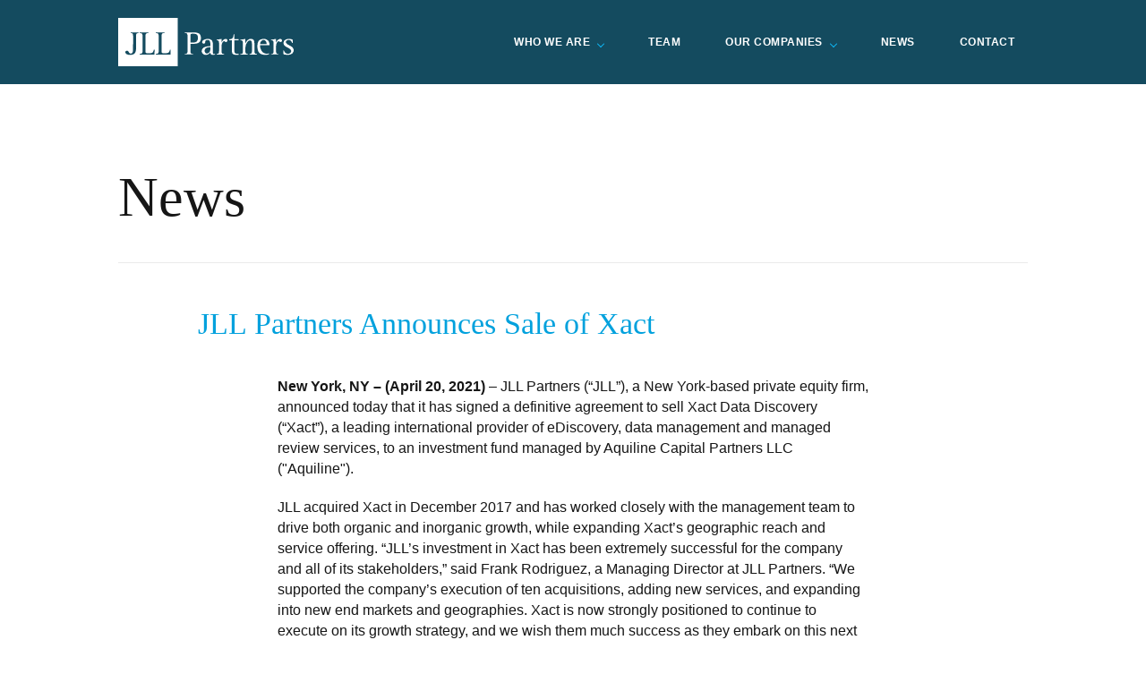

--- FILE ---
content_type: text/html; charset=UTF-8
request_url: https://www.jllpartners.com/news/jll-partners-announces-sale-of-xact/
body_size: 9192
content:
<!doctype html>
<html lang="en">
<head>
    <meta http-equiv="Content-type" content="text/html; charset=UTF-8">
    <title>JLL Partners Announces Sale of Xact - JLL Partners</title>
    <meta name="viewport" content="width=device-width, initial-scale=1.0">
    <meta name="format-detection" content="telephone=no">
    <meta http-equiv="x-rim-auto-match" content="none">

    <link rel="preload" href="https://www.jllpartners.com/wp-content/themes/jll-partners/dist/fonts/opensans-bold.woff2" as="font" type="font/woff2" crossorigin>
    <link rel="preload" href="https://www.jllpartners.com/wp-content/themes/jll-partners/dist/fonts/opensans-bolditalic.woff2" as="font" type="font/woff2" crossorigin>
    <link rel="preload" href="https://www.jllpartners.com/wp-content/themes/jll-partners/dist/fonts/opensans-italic.woff2" as="font" type="font/woff2" crossorigin>
    <link rel="preload" href="https://www.jllpartners.com/wp-content/themes/jll-partners/dist/fonts/opensans-light.woff2" as="font" type="font/woff2" crossorigin>
    <link rel="preload" href="https://www.jllpartners.com/wp-content/themes/jll-partners/dist/fonts/opensans-regular.woff2" as="font" type="font/woff2" crossorigin>
    <link rel="preload" href="https://www.jllpartners.com/wp-content/themes/jll-partners/dist/fonts/opensans-semibold.woff2" as="font" type="font/woff2" crossorigin>
    <link rel="preload" href="https://www.jllpartners.com/wp-content/themes/jll-partners/dist/fonts/tenez-regular.woff2" as="font" type="font/woff2" crossorigin>

    <link rel="preload" href="https://www.jllpartners.com/wp-content/themes/jll-partners/dist/css/bundle.css?1701699244" as="style">
    <link rel="preload" href="https://www.jllpartners.com/wp-content/themes/jll-partners/dist/js/bundle.js?1702044579" as="script">


    <link rel="apple-touch-icon-precomposed" sizes="57x57" href="https://www.jllpartners.com/wp-content/themes/jll-partners/dist/images/favicons/apple-touch-icon-57x57.png" />
    <link rel="apple-touch-icon-precomposed" sizes="114x114" href="https://www.jllpartners.com/wp-content/themes/jll-partners/dist/images/favicons/apple-touch-icon-114x114.png" />
    <link rel="apple-touch-icon-precomposed" sizes="72x72" href="https://www.jllpartners.com/wp-content/themes/jll-partners/dist/images/favicons/apple-touch-icon-72x72.png" />
    <link rel="apple-touch-icon-precomposed" sizes="144x144" href="https://www.jllpartners.com/wp-content/themes/jll-partners/dist/images/favicons/apple-touch-icon-144x144.png" />
    <link rel="apple-touch-icon-precomposed" sizes="60x60" href="https://www.jllpartners.com/wp-content/themes/jll-partners/dist/images/favicons/apple-touch-icon-60x60.png" />
    <link rel="apple-touch-icon-precomposed" sizes="120x120" href="https://www.jllpartners.com/wp-content/themes/jll-partners/dist/images/favicons/apple-touch-icon-120x120.png" />
    <link rel="apple-touch-icon-precomposed" sizes="76x76" href="https://www.jllpartners.com/wp-content/themes/jll-partners/dist/images/favicons/apple-touch-icon-76x76.png" />
    <link rel="apple-touch-icon-precomposed" sizes="152x152" href="https://www.jllpartners.com/wp-content/themes/jll-partners/dist/images/favicons/apple-touch-icon-152x152.png" />
    <link rel="icon" type="image/png" href="https://www.jllpartners.com/wp-content/themes/jll-partners/dist/images/favicons/favicon-196x196.png" sizes="196x196" />
    <link rel="icon" type="image/png" href="https://www.jllpartners.com/wp-content/themes/jll-partners/dist/images/favicons/favicon-96x96.png" sizes="96x96" />
    <link rel="icon" type="image/png" href="https://www.jllpartners.com/wp-content/themes/jll-partners/dist/images/favicons/favicon-32x32.png" sizes="32x32" />
    <link rel="icon" type="image/png" href="https://www.jllpartners.com/wp-content/themes/jll-partners/dist/images/favicons/favicon-16x16.png" sizes="16x16" />
    <link rel="icon" type="image/png" href="https://www.jllpartners.com/wp-content/themes/jll-partners/dist/images/favicons/favicon-128.png" sizes="128x128" />
    <meta name="msapplication-TileColor" content="#FFFFFF" />
    <meta name="msapplication-TileImage" content="https://www.jllpartners.com/wp-content/themes/jll-partners/dist/images/favicons/mstile-144x144.png" />
    <meta name="msapplication-square70x70logo" content="https://www.jllpartners.com/wp-content/themes/jll-partners/dist/images/favicons/mstile-70x70.png" />
    <meta name="msapplication-square150x150logo" content="https://www.jllpartners.com/wp-content/themes/jll-partners/dist/images/favicons/mstile-150x150.png" />
    <meta name="msapplication-wide310x150logo" content="https://www.jllpartners.com/wp-content/themes/jll-partners/dist/images/favicons/mstile-310x150.png" />
    <meta name="msapplication-square310x310logo" content="https://www.jllpartners.com/wp-content/themes/jll-partners/dist/images/favicons/mstile-310x310.png" />

    <base href="https://www.jllpartners.com/">

    <script src="https://www.jllpartners.com/wp-content/themes/jll-partners/src/js/vendor/lazysizes.min.js" async></script>

    <meta name="theme-color" content="#144B5F"/>
    <link rel="manifest" href="https://www.jllpartners.com/wp-content/themes/jll-partners/manifest.json?1634815255">
	<meta name='robots' content='index, follow, max-image-preview:large, max-snippet:-1, max-video-preview:-1' />

	<!-- This site is optimized with the Yoast SEO plugin v21.6 - https://yoast.com/wordpress/plugins/seo/ -->
	<link rel="canonical" href="https://www.jllpartners.com/news/jll-partners-announces-sale-of-xact/" />
	<meta property="og:locale" content="en_US" />
	<meta property="og:type" content="article" />
	<meta property="og:title" content="JLL Partners Announces Sale of Xact - JLL Partners" />
	<meta property="og:description" content="New York, NY – (April 20, 2021) – JLL Partners (“JLL”), a New York-based private equity firm, announced today that it has signed a definitive agreement to sell Xact Data Discovery (“Xact”), a leading international provider of eDiscovery, data management and managed review services, to an investment fund managed by Aquiline Capital Partners LLC (&#8220;Aquiline&#8221;). [&hellip;]" />
	<meta property="og:url" content="https://www.jllpartners.com/news/jll-partners-announces-sale-of-xact/" />
	<meta property="og:site_name" content="JLL Partners" />
	<meta property="article:modified_time" content="2021-08-09T10:53:51+00:00" />
	<meta property="og:image" content="https://www.jllpartners.com/wp-content/uploads/JLL_Social_Media.jpg" />
	<meta property="og:image:width" content="1200" />
	<meta property="og:image:height" content="630" />
	<meta property="og:image:type" content="image/jpeg" />
	<meta name="twitter:card" content="summary_large_image" />
	<meta name="twitter:label1" content="Est. reading time" />
	<meta name="twitter:data1" content="2 minutes" />
	<script type="application/ld+json" class="yoast-schema-graph">{"@context":"https://schema.org","@graph":[{"@type":"WebPage","@id":"https://www.jllpartners.com/news/jll-partners-announces-sale-of-xact/","url":"https://www.jllpartners.com/news/jll-partners-announces-sale-of-xact/","name":"JLL Partners Announces Sale of Xact - JLL Partners","isPartOf":{"@id":"https://www.jllpartners.com/#website"},"datePublished":"2021-04-20T09:31:00+00:00","dateModified":"2021-08-09T10:53:51+00:00","breadcrumb":{"@id":"https://www.jllpartners.com/news/jll-partners-announces-sale-of-xact/#breadcrumb"},"inLanguage":"en-US","potentialAction":[{"@type":"ReadAction","target":["https://www.jllpartners.com/news/jll-partners-announces-sale-of-xact/"]}]},{"@type":"BreadcrumbList","@id":"https://www.jllpartners.com/news/jll-partners-announces-sale-of-xact/#breadcrumb","itemListElement":[{"@type":"ListItem","position":1,"name":"Home","item":"https://www.jllpartners.com/"},{"@type":"ListItem","position":2,"name":"News","item":"https://www.jllpartners.com/news/"},{"@type":"ListItem","position":3,"name":"JLL Partners Announces Sale of Xact"}]},{"@type":"WebSite","@id":"https://www.jllpartners.com/#website","url":"https://www.jllpartners.com/","name":"JLL Partners","description":"Envision. Engage. Elevate.","potentialAction":[{"@type":"SearchAction","target":{"@type":"EntryPoint","urlTemplate":"https://www.jllpartners.com/?s={search_term_string}"},"query-input":"required name=search_term_string"}],"inLanguage":"en-US"}]}</script>
	<!-- / Yoast SEO plugin. -->


<link rel='dns-prefetch' href='//www.jllpartners.com' />
<style id='wp-img-auto-sizes-contain-inline-css' type='text/css'>
img:is([sizes=auto i],[sizes^="auto," i]){contain-intrinsic-size:3000px 1500px}
/*# sourceURL=wp-img-auto-sizes-contain-inline-css */
</style>
<style id='classic-theme-styles-inline-css' type='text/css'>
/*! This file is auto-generated */
.wp-block-button__link{color:#fff;background-color:#32373c;border-radius:9999px;box-shadow:none;text-decoration:none;padding:calc(.667em + 2px) calc(1.333em + 2px);font-size:1.125em}.wp-block-file__button{background:#32373c;color:#fff;text-decoration:none}
/*# sourceURL=/wp-includes/css/classic-themes.min.css */
</style>
<link rel='stylesheet' id='bundle-css' href='https://www.jllpartners.com/wp-content/themes/jll-partners/dist/css/bundle.css?1701699244' type='text/css' media='all' />
<link rel='stylesheet' id='wp-block-paragraph-css' href='https://www.jllpartners.com/wp-includes/blocks/paragraph/style.min.css?ver=6.9' type='text/css' media='all' />
<link rel='shortlink' href='https://www.jllpartners.com/?p=1084' />
		<style type="text/css" id="wp-custom-css">
			.plaintext p.last-p-child-style{
	margin:0px 0 15px;
}
.plaintext ol{
	padding-left:30px;
	margin-bottom:15px;
}
.plaintext ol li{
	margin-bottom:15px;
}		</style>
		<style id='global-styles-inline-css' type='text/css'>
:root{--wp--preset--aspect-ratio--square: 1;--wp--preset--aspect-ratio--4-3: 4/3;--wp--preset--aspect-ratio--3-4: 3/4;--wp--preset--aspect-ratio--3-2: 3/2;--wp--preset--aspect-ratio--2-3: 2/3;--wp--preset--aspect-ratio--16-9: 16/9;--wp--preset--aspect-ratio--9-16: 9/16;--wp--preset--color--black: #000000;--wp--preset--color--cyan-bluish-gray: #abb8c3;--wp--preset--color--white: #ffffff;--wp--preset--color--pale-pink: #f78da7;--wp--preset--color--vivid-red: #cf2e2e;--wp--preset--color--luminous-vivid-orange: #ff6900;--wp--preset--color--luminous-vivid-amber: #fcb900;--wp--preset--color--light-green-cyan: #7bdcb5;--wp--preset--color--vivid-green-cyan: #00d084;--wp--preset--color--pale-cyan-blue: #8ed1fc;--wp--preset--color--vivid-cyan-blue: #0693e3;--wp--preset--color--vivid-purple: #9b51e0;--wp--preset--gradient--vivid-cyan-blue-to-vivid-purple: linear-gradient(135deg,rgb(6,147,227) 0%,rgb(155,81,224) 100%);--wp--preset--gradient--light-green-cyan-to-vivid-green-cyan: linear-gradient(135deg,rgb(122,220,180) 0%,rgb(0,208,130) 100%);--wp--preset--gradient--luminous-vivid-amber-to-luminous-vivid-orange: linear-gradient(135deg,rgb(252,185,0) 0%,rgb(255,105,0) 100%);--wp--preset--gradient--luminous-vivid-orange-to-vivid-red: linear-gradient(135deg,rgb(255,105,0) 0%,rgb(207,46,46) 100%);--wp--preset--gradient--very-light-gray-to-cyan-bluish-gray: linear-gradient(135deg,rgb(238,238,238) 0%,rgb(169,184,195) 100%);--wp--preset--gradient--cool-to-warm-spectrum: linear-gradient(135deg,rgb(74,234,220) 0%,rgb(151,120,209) 20%,rgb(207,42,186) 40%,rgb(238,44,130) 60%,rgb(251,105,98) 80%,rgb(254,248,76) 100%);--wp--preset--gradient--blush-light-purple: linear-gradient(135deg,rgb(255,206,236) 0%,rgb(152,150,240) 100%);--wp--preset--gradient--blush-bordeaux: linear-gradient(135deg,rgb(254,205,165) 0%,rgb(254,45,45) 50%,rgb(107,0,62) 100%);--wp--preset--gradient--luminous-dusk: linear-gradient(135deg,rgb(255,203,112) 0%,rgb(199,81,192) 50%,rgb(65,88,208) 100%);--wp--preset--gradient--pale-ocean: linear-gradient(135deg,rgb(255,245,203) 0%,rgb(182,227,212) 50%,rgb(51,167,181) 100%);--wp--preset--gradient--electric-grass: linear-gradient(135deg,rgb(202,248,128) 0%,rgb(113,206,126) 100%);--wp--preset--gradient--midnight: linear-gradient(135deg,rgb(2,3,129) 0%,rgb(40,116,252) 100%);--wp--preset--font-size--small: 13px;--wp--preset--font-size--medium: 20px;--wp--preset--font-size--large: 36px;--wp--preset--font-size--x-large: 42px;--wp--preset--spacing--20: 0.44rem;--wp--preset--spacing--30: 0.67rem;--wp--preset--spacing--40: 1rem;--wp--preset--spacing--50: 1.5rem;--wp--preset--spacing--60: 2.25rem;--wp--preset--spacing--70: 3.38rem;--wp--preset--spacing--80: 5.06rem;--wp--preset--shadow--natural: 6px 6px 9px rgba(0, 0, 0, 0.2);--wp--preset--shadow--deep: 12px 12px 50px rgba(0, 0, 0, 0.4);--wp--preset--shadow--sharp: 6px 6px 0px rgba(0, 0, 0, 0.2);--wp--preset--shadow--outlined: 6px 6px 0px -3px rgb(255, 255, 255), 6px 6px rgb(0, 0, 0);--wp--preset--shadow--crisp: 6px 6px 0px rgb(0, 0, 0);}:where(.is-layout-flex){gap: 0.5em;}:where(.is-layout-grid){gap: 0.5em;}body .is-layout-flex{display: flex;}.is-layout-flex{flex-wrap: wrap;align-items: center;}.is-layout-flex > :is(*, div){margin: 0;}body .is-layout-grid{display: grid;}.is-layout-grid > :is(*, div){margin: 0;}:where(.wp-block-columns.is-layout-flex){gap: 2em;}:where(.wp-block-columns.is-layout-grid){gap: 2em;}:where(.wp-block-post-template.is-layout-flex){gap: 1.25em;}:where(.wp-block-post-template.is-layout-grid){gap: 1.25em;}.has-black-color{color: var(--wp--preset--color--black) !important;}.has-cyan-bluish-gray-color{color: var(--wp--preset--color--cyan-bluish-gray) !important;}.has-white-color{color: var(--wp--preset--color--white) !important;}.has-pale-pink-color{color: var(--wp--preset--color--pale-pink) !important;}.has-vivid-red-color{color: var(--wp--preset--color--vivid-red) !important;}.has-luminous-vivid-orange-color{color: var(--wp--preset--color--luminous-vivid-orange) !important;}.has-luminous-vivid-amber-color{color: var(--wp--preset--color--luminous-vivid-amber) !important;}.has-light-green-cyan-color{color: var(--wp--preset--color--light-green-cyan) !important;}.has-vivid-green-cyan-color{color: var(--wp--preset--color--vivid-green-cyan) !important;}.has-pale-cyan-blue-color{color: var(--wp--preset--color--pale-cyan-blue) !important;}.has-vivid-cyan-blue-color{color: var(--wp--preset--color--vivid-cyan-blue) !important;}.has-vivid-purple-color{color: var(--wp--preset--color--vivid-purple) !important;}.has-black-background-color{background-color: var(--wp--preset--color--black) !important;}.has-cyan-bluish-gray-background-color{background-color: var(--wp--preset--color--cyan-bluish-gray) !important;}.has-white-background-color{background-color: var(--wp--preset--color--white) !important;}.has-pale-pink-background-color{background-color: var(--wp--preset--color--pale-pink) !important;}.has-vivid-red-background-color{background-color: var(--wp--preset--color--vivid-red) !important;}.has-luminous-vivid-orange-background-color{background-color: var(--wp--preset--color--luminous-vivid-orange) !important;}.has-luminous-vivid-amber-background-color{background-color: var(--wp--preset--color--luminous-vivid-amber) !important;}.has-light-green-cyan-background-color{background-color: var(--wp--preset--color--light-green-cyan) !important;}.has-vivid-green-cyan-background-color{background-color: var(--wp--preset--color--vivid-green-cyan) !important;}.has-pale-cyan-blue-background-color{background-color: var(--wp--preset--color--pale-cyan-blue) !important;}.has-vivid-cyan-blue-background-color{background-color: var(--wp--preset--color--vivid-cyan-blue) !important;}.has-vivid-purple-background-color{background-color: var(--wp--preset--color--vivid-purple) !important;}.has-black-border-color{border-color: var(--wp--preset--color--black) !important;}.has-cyan-bluish-gray-border-color{border-color: var(--wp--preset--color--cyan-bluish-gray) !important;}.has-white-border-color{border-color: var(--wp--preset--color--white) !important;}.has-pale-pink-border-color{border-color: var(--wp--preset--color--pale-pink) !important;}.has-vivid-red-border-color{border-color: var(--wp--preset--color--vivid-red) !important;}.has-luminous-vivid-orange-border-color{border-color: var(--wp--preset--color--luminous-vivid-orange) !important;}.has-luminous-vivid-amber-border-color{border-color: var(--wp--preset--color--luminous-vivid-amber) !important;}.has-light-green-cyan-border-color{border-color: var(--wp--preset--color--light-green-cyan) !important;}.has-vivid-green-cyan-border-color{border-color: var(--wp--preset--color--vivid-green-cyan) !important;}.has-pale-cyan-blue-border-color{border-color: var(--wp--preset--color--pale-cyan-blue) !important;}.has-vivid-cyan-blue-border-color{border-color: var(--wp--preset--color--vivid-cyan-blue) !important;}.has-vivid-purple-border-color{border-color: var(--wp--preset--color--vivid-purple) !important;}.has-vivid-cyan-blue-to-vivid-purple-gradient-background{background: var(--wp--preset--gradient--vivid-cyan-blue-to-vivid-purple) !important;}.has-light-green-cyan-to-vivid-green-cyan-gradient-background{background: var(--wp--preset--gradient--light-green-cyan-to-vivid-green-cyan) !important;}.has-luminous-vivid-amber-to-luminous-vivid-orange-gradient-background{background: var(--wp--preset--gradient--luminous-vivid-amber-to-luminous-vivid-orange) !important;}.has-luminous-vivid-orange-to-vivid-red-gradient-background{background: var(--wp--preset--gradient--luminous-vivid-orange-to-vivid-red) !important;}.has-very-light-gray-to-cyan-bluish-gray-gradient-background{background: var(--wp--preset--gradient--very-light-gray-to-cyan-bluish-gray) !important;}.has-cool-to-warm-spectrum-gradient-background{background: var(--wp--preset--gradient--cool-to-warm-spectrum) !important;}.has-blush-light-purple-gradient-background{background: var(--wp--preset--gradient--blush-light-purple) !important;}.has-blush-bordeaux-gradient-background{background: var(--wp--preset--gradient--blush-bordeaux) !important;}.has-luminous-dusk-gradient-background{background: var(--wp--preset--gradient--luminous-dusk) !important;}.has-pale-ocean-gradient-background{background: var(--wp--preset--gradient--pale-ocean) !important;}.has-electric-grass-gradient-background{background: var(--wp--preset--gradient--electric-grass) !important;}.has-midnight-gradient-background{background: var(--wp--preset--gradient--midnight) !important;}.has-small-font-size{font-size: var(--wp--preset--font-size--small) !important;}.has-medium-font-size{font-size: var(--wp--preset--font-size--medium) !important;}.has-large-font-size{font-size: var(--wp--preset--font-size--large) !important;}.has-x-large-font-size{font-size: var(--wp--preset--font-size--x-large) !important;}
/*# sourceURL=global-styles-inline-css */
</style>
</head>
<body data-template-uri="https://www.jllpartners.com/wp-content/themes/jll-partners">
<div class="header-container">
	<header id="primary-menu" class="header container flex justify-space-between align-center">
        <div class="img-box main-logo-box">
            <a href="https://www.jllpartners.com/" class="img-link" aria-label="Home Page">
                <img src="https://www.jllpartners.com/wp-content/uploads/jll_logo.svg" class="img-inner"
                     alt=""
                     width="196.362"
                     height="53.12">
            </a>
        </div>

        <div class="main-menu-button pointer">
            <span class="line"></span>
            <span class="line"></span>
            <span class="line"></span>
        </div>

        <div class="main-nav-box mobile-hidden">
            <nav class="main-nav-wrap">
                <ul id="menu-primary-menu" class="main-nav flex"><li id="menu-item-33" class="menu-item menu-item-type-post_type menu-item-object-page menu-item-has-children menu-item-33"><a href="https://www.jllpartners.com/who-we-are/"><span>Who We Are</span></a>
<ul class="sub-menu">
	<li id="menu-item-1112" class="menu-item menu-item-type-post_type menu-item-object-page menu-item-1112"><a href="https://www.jllpartners.com/industry-expertise/"><span>Industry Expertise</span></a></li>
	<li id="menu-item-29" class="menu-item menu-item-type-post_type menu-item-object-page menu-item-29"><a href="https://www.jllpartners.com/jll-in-action/"><span>JLL in Action</span></a></li>
</ul>
</li>
<li id="menu-item-1726" class="menu-item menu-item-type-post_type_archive menu-item-object-team menu-item-1726"><a href="https://www.jllpartners.com/team/"><span>Team</span></a></li>
<li id="menu-item-1727" class="menu-item menu-item-type-post_type_archive menu-item-object-our-companies menu-item-has-children menu-item-1727"><a href="https://www.jllpartners.com/our-companies/"><span>Our Companies</span></a>
<ul class="sub-menu">
	<li id="menu-item-1728" class="menu-item menu-item-type-post_type_archive menu-item-object-case-studies menu-item-1728"><a href="https://www.jllpartners.com/case-studies/"><span>Case Studies</span></a></li>
</ul>
</li>
<li id="menu-item-1725" class="menu-item menu-item-type-post_type_archive menu-item-object-news menu-item-1725"><a href="https://www.jllpartners.com/news/"><span>News</span></a></li>
<li id="menu-item-54" class="menu-item menu-item-type-post_type menu-item-object-page menu-item-54"><a href="https://www.jllpartners.com/contact/"><span>Contact</span></a></li>
</ul>            </nav>
        </div>
	</header>
</div>

<main id="single-news" class="page">
    <section class="section single-news-section section-top-padding section-bottom-padding">
        <div class="section-content">
                <div class="single-news">

                    <div class="single-news__top-part">
                        <div class="container">
                            <h1 class="single-news__page-title heading-2">News</h1>
                            <h2 class="single-news__title heading-4 light_heading">JLL Partners Announces Sale of Xact</h2>

                            
                                                            <div class="single-news__content plaintext news-inner-container">
                                    <!-- wp:paragraph -->
<p id="viewer-foo"><strong>New York, NY – (April 20, 2021) </strong>– JLL Partners (“JLL”), a New York-based private equity firm, announced today that it has signed a definitive agreement to sell Xact Data Discovery (“Xact”), a leading international provider of eDiscovery, data management and managed review services, to an investment fund managed by Aquiline Capital Partners LLC ("Aquiline").</p>
<!-- /wp:paragraph -->

<!-- wp:paragraph -->
<p id="viewer-amj3m">JLL acquired Xact in December 2017 and has worked closely with the management team to drive both organic and inorganic growth, while expanding Xact’s geographic reach and service offering. “JLL’s investment in Xact has been extremely successful for the company and all of its stakeholders,” said Frank Rodriguez, a Managing Director at JLL Partners. “We supported the company’s execution of ten acquisitions, adding new services, and expanding into new end markets and geographies. Xact is now strongly positioned to continue to execute on its growth strategy, and we wish them much success as they embark on this next chapter.”</p>
<!-- /wp:paragraph -->

<!-- wp:paragraph -->
<p id="viewer-efk39">Closing of the sale of Xact is subject to customary closing conditions and expected to occur in May. Immediately thereafter, Aquiline and investment funds managed by Stone Point Capital LLC (“Stone Point”), which have entered into a definitive agreement to acquire Consilio, intend to combine the Xact and Consilio businesses.</p>
<!-- /wp:paragraph -->

<!-- wp:paragraph -->
<p id="viewer-3pvd6">Bob Polus, Xact Founder and CEO, said, “JLL has been a true partner to us over the last three and a half years. As a management team, it is critical to share our growth journey with the right partner – a group with a similar culture, strategic vision and focused energy. We have benefitted significantly from our collaboration with JLL and are excited to enter the next phase of growth with Consilio, Aquiline, and Stone Point.”</p>
<!-- /wp:paragraph -->

<!-- wp:paragraph -->
<p id="viewer-em180">Brooks Powlen, Managing Director, JLL Partners, added, “It has been an honor to partner with this dedicated and exceptionally talented management team. We thank Xact’s leadership and employees for their tremendous efforts and collaboration.”</p>
<!-- /wp:paragraph -->

<!-- wp:paragraph -->
<p id="viewer-27fa1">William Blair served as exclusive financial advisor and Jones Day served as legal advisor to Xact.</p>
<!-- /wp:paragraph -->                                </div>
                                                    </div>
                    </div>
                                            <div class="single-news__about-part">
                            <div class="container">
                                <div class="single-news__about news-inner-container plaintext"><h4 id="viewer-8hdok" class="XzvDs _208Ie _1atvN _2QAo- _25MYV _2WrB- _1atvN public-DraftStyleDefault-block-depth0 public-DraftStyleDefault-text-ltr">ABOUT JLL PARTNERS</h4>
<p id="viewer-8l3pc" class="XzvDs _208Ie _1atvN _2QAo- _25MYV _2WrB- _1atvN public-DraftStyleDefault-block-depth0 public-DraftStyleDefault-text-ltr"><span class="vkIF2 public-DraftStyleDefault-ltr">JLL Partners is a middle market private equity firm with over three decades of experience transforming businesses in the healthcare, specialty industrials, and business services sectors. The firm is dedicated to partnering with companies that it can help build into market leaders through a combination of strategic mergers and acquisitions, organic growth initiatives, and operational enhancements. The JLL Partners team is comprised of seasoned investment professionals and operating partners who are focused on driving long-term value creation across its portfolio. Since its founding in 1988, JLL Partners has committed over $5.5 billion of equity capital across eight private equity funds, with over 50 platform investments and more than 190 add-on acquisitions.</span></p>
<p id="viewer-6bubu" class="XzvDs _208Ie _1atvN _2QAo- _25MYV _2WrB- _1atvN public-DraftStyleDefault-block-depth0 public-DraftStyleDefault-text-ltr"><span class="vkIF2 public-DraftStyleDefault-ltr"><a class="_2qJYG _2E8wo" href="http://www.jllpartners.com/" target="_blank" rel="noopener noreferrer noopener"><u class="sDZYg">www.jllpartners.com</u></a> </span></p>
</div>
                            </div>
                        </div>
                    
                    <div class="single-news__contact-part">
                        <div class="container">
                                                            <h4 class="single-news__contact-title news-inner-container upper">For additional information please contact:</h4>
                                                                                        <div class="single-news__contact-box news-inner-container flex flex-wrap">
                                                                            <div class="single-news__contact-item">
                                            <h5 class="single-news__contact-name">Johanna Doherty</h5>
                                            <p class="single-news__contact-company">JLL Partners</p>

                                                                                            <p class="single-news__contact-info-wrap flex align-flex-start">
                                                    <a class="single-news__contact-phone flex align-center" href="tel:2122109390">
                                                        <svg aria-hidden="true" focusable="false" data-prefix="fas" data-icon="phone" class="svg-inline--fa fa-phone fa-w-16" role="img" xmlns="http://www.w3.org/2000/svg" viewBox="0 0 512 512"><path fill="currentColor" d="M493.4 24.6l-104-24c-11.3-2.6-22.9 3.3-27.5 13.9l-48 112c-4.2 9.8-1.4 21.3 6.9 28l60.6 49.6c-36 76.7-98.9 140.5-177.2 177.2l-49.6-60.6c-6.8-8.3-18.2-11.1-28-6.9l-112 48C3.9 366.5-2 378.1.6 389.4l24 104C27.1 504.2 36.7 512 48 512c256.1 0 464-207.5 464-464 0-11.2-7.7-20.9-18.6-23.4z"/></svg>                                                        <span>
                                                            (212) 210-9390                                                        </span>
                                                    </a>
                                                </p>
                                            
                                                                                            <p class="single-news__contact-info-wrap flex align-flex-start">
                                                    <a class="single-news__contact-mail flex align-center" href="mailto:j.doherty@jllpartners.com">
                                                        <svg aria-hidden="true" focusable="false" data-prefix="fas" data-icon="envelope" class="svg-inline--fa fa-envelope fa-w-16" role="img" xmlns="http://www.w3.org/2000/svg" viewBox="0 0 512 512"><path fill="currentColor" d="M502.3 190.8c3.9-3.1 9.7-.2 9.7 4.7V400c0 26.5-21.5 48-48 48H48c-26.5 0-48-21.5-48-48V195.6c0-5 5.7-7.8 9.7-4.7 22.4 17.4 52.1 39.5 154.1 113.6 21.1 15.4 56.7 47.8 92.2 47.6 35.7.3 72-32.8 92.3-47.6 102-74.1 131.6-96.3 154-113.7zM256 320c23.2.4 56.6-29.2 73.4-41.4 132.7-96.3 142.8-104.7 173.4-128.7 5.8-4.5 9.2-11.5 9.2-18.9v-19c0-26.5-21.5-48-48-48H48C21.5 64 0 85.5 0 112v19c0 7.4 3.4 14.3 9.2 18.9 30.6 23.9 40.7 32.4 173.4 128.7 16.8 12.2 50.2 41.8 73.4 41.4z"/></svg>                                                        <span>
                                                            j.doherty@jllpartners.com                                                        </span>
                                                    </a>
                                                </p>
                                            
                                        </div>
                                                                    </div>
                                                    </div>
                    </div>

                    <div class="single-news__navigation-part">
                        <div class="container">
                            <div class="single-news__navigation-box news-inner-container flex align-center justify-space-between">
                                <a class="back-to-all-button" href="https://www.jllpartners.com/news/">Back to All</a>
                                <nav class="pagination pagination-simple flex align-center">
                                                                            <a class="next_box" href="https://www.jllpartners.com/news/heartland-dental-announces-strategic-transaction-with-american-dental-partners-incorporated/">
                                            <svg xmlns="http://www.w3.org/2000/svg" width="20" height="16" viewBox="0 0 20 16"><path d="M8 16l1.4-1.4L3.8 9H20V7H3.8l5.6-5.6L8 0 0 8z" fill="#818181"/></svg>                                            <span>PREV</span>
                                        </a>
                                                                                                                <a class="prev_box" href="https://www.jllpartners.com/news/jll-partners-acquires-jonathan-engineered-solutions/">
                                            <span>NEXT</span>
                                            <svg xmlns="http://www.w3.org/2000/svg" width="20" height="16" viewBox="0 0 20 16"><path d="M12 0l-1.4 1.4L16.2 7H0v2h16.2l-5.6 5.6L12 16l8-8z" fill="#818181"/></svg>                                        </a>
                                                                    </nav>
                            </div>
                        </div>
                    </div>

                </div>
        </div>
    </section>
</main>


<div class="footer-container " id="primary-footer">
    <div class="container">
        <footer class="footer">
            <div class="footer-top-part">
                <div class="img-box footer-logo-box">
                    <a href="https://www.jllpartners.com/" class="img-link" aria-label="Home Page">
                        <img data-src="https://www.jllpartners.com/wp-content/uploads/jll_logo.svg" class="img-inner lazyload"
                             alt=""
                             width="196.362"
                             height="53.12">
                    </a>
                </div>
                
                <button class="scroll-top-button cursor">
                    <span class="scroll-top-arrow"></span>
                    <span class="scroll-top-text-box">
                        <span class="scroll-top-text">Top</span>
                    </span>
                </button>
            </div>
            <div class="footer-bottom-part flex justify-space-between align-flex-end">
                <div class="copyright-wrap">
                    <p class="copyright">© 2026 JLL Partners. All rights reserved.</p>
                    <p class="author">Website by <a class="author-link" target="_blank" href="https://dariengroup.com/">Darien Group</a></p>
                </div>
                <div class="privacy-nav-wrap">
                    <nav class="privacy_nav">
                        <ul id="menu-privacy-menu" class="menu"><li id="menu-item-2313" class="different-style menu-item menu-item-type-post_type menu-item-object-page menu-item-2313"><a href="https://www.jllpartners.com/esg-policy/">ESG policy</a></li>
<li id="menu-item-1775" class="menu-item menu-item-type-post_type menu-item-object-page menu-item-1775"><a href="https://www.jllpartners.com/privacy-policy/">Privacy Policy</a></li>
<li id="menu-item-2527" class="menu-item menu-item-type-custom menu-item-object-custom menu-item-2527"><a href="https://www.jllpartners.com/privacy-policy/#ca-privacy">CA PRIVACY POLICY</a></li>
<li id="menu-item-1821" class="menu-item menu-item-type-post_type menu-item-object-page menu-item-1821"><a href="https://www.jllpartners.com/website-disclosures/">Website Terms of Use</a></li>
</ul>                    </nav>
                </div>
            </div>
        </footer>
    </div>
</div>

<script type="speculationrules">
{"prefetch":[{"source":"document","where":{"and":[{"href_matches":"/*"},{"not":{"href_matches":["/wp-*.php","/wp-admin/*","/wp-content/uploads/*","/wp-content/*","/wp-content/plugins/*","/wp-content/themes/jll-partners/*","/*\\?(.+)"]}},{"not":{"selector_matches":"a[rel~=\"nofollow\"]"}},{"not":{"selector_matches":".no-prefetch, .no-prefetch a"}}]},"eagerness":"conservative"}]}
</script>
<script type="text/javascript" src="https://www.jllpartners.com/wp-content/themes/jll-partners/dist/js/bundle.js?1702044579" id="bundle-js"></script>
</body>
</html>

<!--
Performance optimized by W3 Total Cache. Learn more: https://www.boldgrid.com/w3-total-cache/


Served from: jllpartners.com @ 2026-01-16 07:02:27 by W3 Total Cache
-->

--- FILE ---
content_type: text/css
request_url: https://www.jllpartners.com/wp-content/themes/jll-partners/dist/css/bundle.css?1701699244
body_size: 168380
content:
@-webkit-keyframes underline-run-right{0%{background-size:100% 100%;background-position:right}49%{background-size:0 100%;background-position:right}50%{background-position:left;background-size:0 100%}100%{background-position:left;background-size:100% 100%}}@keyframes underline-run-right{0%{background-size:100% 100%;background-position:right}49%{background-size:0 100%;background-position:right}50%{background-position:left;background-size:0 100%}100%{background-position:left;background-size:100% 100%}}@-webkit-keyframes underline-run-left{0%{background-size:100% 100%;background-position:left}49%{background-size:0 100%;background-position:left}50%{background-position:right;background-size:0 100%}100%{background-position:right;background-size:100% 100%}}@keyframes underline-run-left{0%{background-size:100% 100%;background-position:left}49%{background-size:0 100%;background-position:left}50%{background-position:right;background-size:0 100%}100%{background-position:right;background-size:100% 100%}}*{-webkit-box-sizing:border-box;box-sizing:border-box;margin:0;padding:0;outline:none;-webkit-tap-highlight-color:rgba(0,0,0,0)}p{margin:0 0 20px}a{text-decoration:none;color:inherit;cursor:pointer}ul,ol{list-style:none}input,textarea,select{font-family:inherit;-webkit-box-shadow:none;box-shadow:none;border-radius:0}input[type=search]::-webkit-search-cancel-button{display:none}input::-webkit-input-placeholder,textarea::-webkit-input-placeholder{opacity:1}input:-moz-placeholder,textarea:-moz-placeholder{opacity:1}input::-moz-placeholder,textarea::-moz-placeholder{opacity:1}input:-ms-input-placeholder,textarea:-ms-input-placeholder{opacity:1}input:placeholder,textarea:placeholder{opacity:1}button{border:none;background-color:rgba(0,0,0,0);font-family:inherit;color:inherit}button::-moz-focus-inner{border:0}input[type=submit],button[type=submit]{-webkit-appearance:none;-moz-appearance:none;appearance:none}h1,h2,h3,h4,h5,h6{font-weight:400;font-size:1em}article,aside,details,figcaption,figure,footer,header,main,menu,nav,section,summary{display:block}@font-face{font-family:"Tenez";src:url(../fonts/tenez-regular.woff2) format("woff2"),url(../fonts/tenez-regular.woff) format("woff"),url(../fonts/tenez-regular.ttf) format("truetype");font-weight:normal;font-style:normal;font-display:swap}@font-face{font-family:"Open-Sans";src:url(../fonts/opensans-regular.woff2) format("woff2"),url(../fonts/opensans-regular.woff) format("woff"),url(../fonts/opensans-regular.ttf) format("truetype");font-weight:normal;font-style:normal;font-display:swap}@font-face{font-family:"Open-Sans";src:url(../fonts/opensans-italic.woff2) format("woff2"),url(../fonts/opensans-italic.woff) format("woff"),url(../fonts/opensans-italic.ttf) format("truetype");font-weight:normal;font-style:italic;font-display:swap}@font-face{font-family:"Open-Sans";src:url(../fonts/opensans-bold.woff2) format("woff2"),url(../fonts/opensans-bold.woff) format("woff"),url(../fonts/opensans-bold.ttf) format("truetype");font-weight:700;font-style:normal;font-display:swap}@font-face{font-family:"Open-Sans";src:url(../fonts/opensans-bolditalic.woff2) format("woff2"),url(../fonts/opensans-bolditalic.woff) format("woff"),url(../fonts/opensans-bolditalic.ttf) format("truetype");font-weight:700;font-style:italic;font-display:swap}@font-face{font-family:"Open-Sans";src:url(../fonts/opensans-semibold.woff2) format("woff2"),url(../fonts/opensans-semibold.woff) format("woff"),url(../fonts/opensans-semibold.ttf) format("truetype");font-weight:600;font-style:normal;font-display:swap}@font-face{font-family:"Open-Sans";src:url(../fonts/opensans-light.woff2) format("woff2"),url(../fonts/opensans-light.woff) format("woff"),url(../fonts/opensans-light.ttf) format("truetype");font-weight:300;font-style:normal;font-display:swap}html.fixed,html.fixed body{overflow:hidden;position:fixed;width:100%;height:100%}body{font-family:"Open-Sans",sans-serif;font-size:16px;font-weight:400;line-height:1.2;color:#161616}.page{position:relative;overflow:hidden;margin-top:94px}.section{position:relative}.section-content{margin:auto}.section-top-padding{padding-top:80px}.section-bottom-padding{padding-bottom:80px}.section-bottom-small-padding{padding-bottom:60px}.stretch{position:absolute;top:0;left:0;width:100%;height:100%}img.stretch{-o-object-fit:cover;object-fit:cover;-o-object-position:center;object-position:center}.unselectable{-webkit-touch-callout:none;-webkit-user-select:none;-moz-user-select:none;-ms-user-select:none;user-select:none}.flex{display:-webkit-box;display:-ms-flexbox;display:flex}.flex.justify-space-between{-webkit-box-pack:justify;-ms-flex-pack:justify;justify-content:space-between}.flex.justify-center{-webkit-box-pack:center;-ms-flex-pack:center;justify-content:center}.flex.justify-flex-end{-webkit-box-pack:end;-ms-flex-pack:end;justify-content:flex-end}.flex.align-center{-webkit-box-align:center;-ms-flex-align:center;align-items:center}.flex.align-flex-end{-webkit-box-align:end;-ms-flex-align:end;align-items:flex-end}.flex.align-flex-start{-webkit-box-align:start;-ms-flex-align:start;align-items:flex-start}.flex-width-100{-ms-flex-preferred-size:100%;flex-basis:100%}.flex-wrap{-ms-flex-wrap:wrap;flex-wrap:wrap}.img-box .img-link,.img-box .img-inner{display:block;width:100%;height:auto}.upper{text-transform:uppercase}.border-focus:focus{outline:1px dashed #161616}.cursor *,.cursor{cursor:pointer}.cursor-def *,.cursor-def{cursor:default}.text-center{text-align:center}.heading-1,.heading-2,.heading-3,.heading-4,.heading-5,.heading-6{font-family:"Tenez",serif}.heading-1{font-size:91px;line-height:1.07}.heading-2{font-size:64px;line-height:1.51}.heading-3{font-size:56px;line-height:1.07}.heading-4{font-size:35px;line-height:1.15}.heading-4.light_heading{color:#00a1dd}.heading-5{font-size:27px;line-height:1.26}.overtitle{font-size:18px;font-weight:700;line-height:1.5;color:#0dbeff;letter-spacing:.5px;text-transform:uppercase}.container{width:1106px;margin:auto}.lazyload,.lazyloading{opacity:0}.lazyloaded{-webkit-transition:opacity .4s ease;transition:opacity .4s ease;opacity:1}@media(min-width: 1367px){.container{width:calc(1066px + -434*(100vw - 1367px)/-553)}.heading-3{font-size:calc(56px + -4*(100vw - 1367px)/-553)}.heading-4{font-size:calc(35px + -5*(100vw - 1367px)/-553)}.heading-5{font-size:calc(27px + -5*(100vw - 1367px)/-553)}.overtitle{font-size:calc(18px + -4*(100vw - 1367px)/-553)}.page{margin-top:96px}}@media(min-width: 1920px){.container{width:calc(1500px + -200*(100vw - 1920px)/-640)}.heading-3{font-size:60px}.heading-4{font-size:40px}.heading-5{font-size:32px}.overtitle{font-size:22px}}@media(min-width: 2560px){.container{width:1700px}}@media(max-width: 1366px){.container{width:calc(1066px + 166*(100vw - 1366px)/286)}.heading-1{font-size:calc(91px + 43*(100vw - 1366px)/846)}.heading-2{font-size:calc(64px + 24*(100vw - 1366px)/846)}.heading-3{font-size:calc(56px + 24*(100vw - 1366px)/846)}.heading-4{font-size:calc(35px + 9*(100vw - 1366px)/846)}.heading-5{font-size:calc(27px + 5*(100vw - 1366px)/846)}}@media(max-width: 1080px){.container{width:calc(100% - 80px);margin-left:40px;margin-right:40px}.page{margin-top:80px}.section-top-padding{padding-top:60px}.section-bottom-padding{padding-bottom:60px}.section-bottom-small-padding{padding-bottom:40px}}@media(max-width: 860px){.container{width:calc(100% - 60px);margin-left:30px;margin-right:30px}}@media(max-width: 767px){.section-top-padding{padding-top:50px}.section-bottom-padding{padding-bottom:50px}.section-bottom-small-padding{padding-bottom:40px}}@media(max-width: 520px){.heading-1{font-size:48px}.heading-2{font-size:40px}.heading-3{font-size:32px}.heading-4{font-size:26px}.heading-5{font-size:22px}}.container-404{margin:0 auto;height:100%}.box-404{background-color:rgba(189,201,206,.2);text-align:center;width:100%;margin:60px;padding:40px;display:-webkit-box;display:-ms-flexbox;display:flex;-webkit-box-pack:center;-ms-flex-pack:center;justify-content:center;-webkit-box-orient:vertical;-webkit-box-direction:normal;-ms-flex-direction:column;flex-direction:column}.box-404 .title-404{font-family:"Tenez",serif;font-size:160px;background:-webkit-gradient(linear, left top, left bottom, from(#7D8D93), to(#BDC9CE));background:linear-gradient(#7D8D93, #BDC9CE);-webkit-background-clip:text;-webkit-text-fill-color:rgba(0,0,0,0);margin-bottom:30px}.box-404 .text-404{margin-bottom:50px}@media(max-width: 1366px){.box-404 .title-404{font-size:calc(160px + 80*(100vw - 1366px)/846)}}@media(max-width: 1080px){.box-404{margin:40px 0}}@media(max-width: 767px){.box-404{margin:20px 0 40px 0;padding:0;background:rgba(0,0,0,0)}}@media(max-width: 520px){.box-404 .title-404{font-size:80px}}.button{padding:18px 80px;background-color:#0dbeff;border:none;display:inline-block;position:relative;overflow:hidden;text-align:center}.button .button-text{font-size:14px;font-family:"Open-Sans",sans-serif;font-weight:600;letter-spacing:.1em;text-transform:uppercase;position:relative;color:#0b2e3b;padding-right:18px;display:inline-block;text-align:center;-webkit-transition:color .2s ease;transition:color .2s ease}.button .button-text:before{position:absolute;content:"";right:0px;top:calc(50% - 3px);width:6px;height:6px;border-right:1px solid #0b2e3b;border-top:1px solid #0b2e3b;-webkit-transform:rotate(45deg);transform:rotate(45deg);-webkit-transition:border-color .2s ease;transition:border-color .2s ease}.button.dark_style{background-color:#0b2e3b}.button.dark_style .button-text{color:#fff}.button.dark_style .button-text:before{border-right:1px solid #fff;border-top:1px solid #fff}.button:before{position:absolute;content:"";left:0;top:0;width:100%;height:100%;background-color:#00a1dd;-webkit-transform:translateX(-100%);transform:translateX(-100%);-webkit-transition:-webkit-transform .35s ease-in-out;transition:-webkit-transform .35s ease-in-out;transition:transform .35s ease-in-out;transition:transform .35s ease-in-out, -webkit-transform .35s ease-in-out}.button:hover .button-text{color:#fff;-webkit-transition:color .35s ease-in-out;transition:color .35s ease-in-out}.button:hover .button-text:before{-webkit-transition:border-color .35s ease-in-out;transition:border-color .35s ease-in-out;border-color:#fff}.button:hover:before{-webkit-transform:translateX(0);transform:translateX(0)}.display-mode{display:-webkit-box;display:-ms-flexbox;display:flex;-webkit-box-align:center;-ms-flex-align:center;align-items:center}.display-mode .display-mode-button{width:40px;height:40px;outline:none;display:-webkit-box;display:-ms-flexbox;display:flex;-webkit-box-align:center;-ms-flex-align:center;align-items:center;-webkit-box-pack:center;-ms-flex-pack:center;justify-content:center;-webkit-transition:opacity .3s ease;transition:opacity .3s ease}.display-mode .display-mode-button svg{width:23px;height:23px;color:#bdc9ce;-webkit-transition:color .3s ease;transition:color .3s ease}.display-mode .display-mode-button.active svg{color:#144b5f}.display-mode .display-mode-button:hover{opacity:.8}.display-mode .display-mode-button:hover svg{color:#144b5f}.arrow_link{font-size:14px;color:#0dbeff;text-transform:uppercase;position:relative;margin:0 14px 0 0;-webkit-transition:color .3s ease;transition:color .3s ease;font-weight:600;letter-spacing:1px;display:inline-block}.arrow_link:before{position:absolute;content:"";right:-12px;top:calc(50% - 3px);width:6px;height:6px;border-right:1px solid #0dbeff;border-top:1px solid #0dbeff;-webkit-transform:rotate(45deg);transform:rotate(45deg);-webkit-transition:border-color .3s ease;transition:border-color .3s ease}.back-to-all-button{font-size:14px;font-weight:600;color:#0dbeff;text-transform:uppercase;letter-spacing:1px;margin:0 0 0 12px;position:relative;-webkit-transition:color .3s ease;transition:color .3s ease}.back-to-all-button:before{position:absolute;content:"";left:-12px;top:calc(50% - 3px);width:6px;height:6px;border-right:1px solid #0dbeff;border-top:1px solid #0dbeff;-webkit-transform:rotate(-135deg);transform:rotate(-135deg);-webkit-transition:border-color .3s ease;transition:border-color .3s ease}.back-to-all-button:hover{color:#144b5f}.back-to-all-button:hover:before{border-color:#144b5f}@media(min-width: 1367px){.arrow_link{font-size:calc(14px + -2*(100vw - 1367px)/-1193)}.button .button-text{font-size:calc(14px + -2*(100vw - 1367px)/-1193)}}@media(min-width: 2560px){.arrow_link{font-size:16px}.button .button-text{font-size:16px}}@media(max-width: 992px){.arrow_link{font-size:12px}.arrow_link:before{width:5px;height:5px;top:4px}.button{padding:18px 40px 18px 40px}}@media(max-width: 520px){.button{padding:14px 25px}.button .button-text{font-size:12px;padding-right:13px}.button .button-text:before{width:5px;height:5px}}.case_study{background-color:#efefef;margin-bottom:80px;min-height:22vw}.case_study__photo-part{-webkit-box-flex:1;-ms-flex:1 0 50%;flex:1 0 50%;position:relative}.case_study__photo{position:relative}.case_study__info-part{-webkit-box-flex:1;-ms-flex:1 0 50%;flex:1 0 50%;padding:40px 60px}.case_study__info{-webkit-box-orient:horizontal;-webkit-box-direction:normal;-ms-flex-flow:row wrap;flex-flow:row wrap}.case_study__info-inner{-ms-flex-item-align:end;align-self:flex-end}.case_study__title{font-size:16px;line-height:1.75;font-weight:700;text-transform:uppercase;margin-bottom:20px}.case_study__text{font-size:16px;line-height:1.5;margin:0}.case_study__link{display:inline-block;font-weight:700;margin-top:30px;text-decoration:none;-ms-flex-item-align:end;align-self:flex-end}.case_study:last-of-type{margin-bottom:0}.case_study__logo-wrap{position:absolute;left:0;bottom:0;height:130px;width:100%;background-color:rgba(20,75,95,.88)}.case_study__logo-wrap .case_study__logo{margin-left:40px;width:50%}.case_study__logo-wrap .case_study__logo img{-webkit-transition:opacity .3s ease;transition:opacity .3s ease;-webkit-filter:brightness(0) invert(1);filter:brightness(0) invert(1);width:100%;height:auto}.case_study__logo-wrap .case_study__logo.logo-size-extra_large img{max-width:100%}.case_study__logo-wrap .case_study__logo.logo-size-large img{max-width:75%}.case_study__logo-wrap .case_study__logo.logo-size-medium img{max-width:65%}.case_study__logo-wrap .case_study__logo.logo-size-small img{max-width:55%}.case_study__logo-wrap .case_study__logo.logo-size-extra_small img{max-width:45%}.case_study__link:hover{color:#144b5f}.case_study__link:hover:before{border-color:#144b5f}@media(min-width: 1367px){.case_study__title{font-size:calc(16px + -6*(100vw - 1367px)/-1193)}.case_study__text{font-size:calc(16px + -6*(100vw - 1367px)/-1193)}}@media(min-width: 1450px){.case_study__logo-wrap{height:150px}.case_study__logo-wrap .case_study__logo{width:40%}}@media(min-width: 1921px){.case_study{min-height:24vw}.case_study__logo-wrap{height:160px}.case_study__logo-wrap .case_study__logo{width:35%}}@media(min-width: 2560px){.case_study__title{font-size:22px}.case_study__text{font-size:22px}}@media(max-width: 1366px){.case_study{min-height:28vw;margin-bottom:calc(80px + 30*(100vw - 1366px)/846)}.case_study__title{font-size:calc(16px + 2*(100vw - 1366px)/846)}.case_study__text{font-size:calc(16px + 2*(100vw - 1366px)/846)}.case_study__info-part{padding:calc(70px + 40*(100vw - 1366px)/846) calc(60px + 30*(100vw - 1366px)/846)}}@media(max-width: 1080px){.case_study{min-height:35vw}.case_study__logo-wrap{height:115px}.case_study__logo-wrap .case_study__logo{width:40%}}@media(max-width: 860px){.case_study__logo-wrap{height:110px}.case_study__logo-wrap .case_study__logo{width:50%;margin-left:30px}}@media(max-width: 767px){.case_study{min-height:auto;-webkit-box-orient:horizontal;-webkit-box-direction:normal;-ms-flex-flow:row wrap;flex-flow:row wrap}.case_study__logo-wrap .case_study__logo{width:165px}.case_study__photo-part{-webkit-box-flex:1;-ms-flex:1 0 100%;flex:1 0 100%;min-height:50vw}.case_study__info-part{-webkit-box-flex:1;-ms-flex:1 0 100%;flex:1 0 100%}}@media(max-width: 520px){.case_study{margin-bottom:50px}.case_study__title{font-size:14px}.case_study__text{font-size:14px}.case_study__info-part{padding:30px 30px}.case_study__photo-part{min-height:80vw}.case_study__logo-wrap{height:100px}.case_study__logo-wrap .case_study__logo{width:150px;margin:0 auto;display:-webkit-box;display:-ms-flexbox;display:flex;-webkit-box-pack:center;-ms-flex-pack:center;justify-content:center}}.dropdown-filter{position:relative;z-index:10}.dropdown-filter__title{font-size:16px;margin-right:20px;color:#b8b8b8}.dropdown-filter__wrap{background-color:#144b5f;position:relative;height:45px;min-width:110px}.dropdown-filter__wrap:before{position:absolute;content:"";top:calc(50% - 2.5px);right:15px;width:0;height:0;border-style:solid;border-width:6px 5px 0 5px;border-color:#fff rgba(0,0,0,0) rgba(0,0,0,0) rgba(0,0,0,0)}.dropdown-filter__wrap:hover .dropdown-filter__available-filters-container,.dropdown-filter__wrap:focus .dropdown-filter__available-filters-container{visibility:visible;-webkit-transition:opacity .5s ease 0s;transition:opacity .5s ease 0s;opacity:1}.dropdown-filter__current-filter{height:100%;padding:0 20px}.dropdown-filter__current-filter-label{width:100%;text-align:center;font-size:16px;color:#fff}.dropdown-filter__available-filters-container{position:absolute;left:0;top:100%;width:100%;background-color:#fff;-webkit-box-shadow:0px 3px 15px rgba(22,22,22,.15);box-shadow:0px 3px 15px rgba(22,22,22,.15);padding:10px 0;visibility:hidden;opacity:0;-webkit-transition:visibility .3s,opacity .3s ease;transition:visibility .3s,opacity .3s ease}.dropdown-filter__filter{padding:5px 6px;display:block;font-size:16px}.dropdown-filter__filter.active{color:#0dbeff}@media(max-width: 1080px){.dropdown-filter__title{font-size:14px}.dropdown-filter__current-filter-label{font-size:14px}.dropdown-filter__filter{font-size:14px}}.footer-container{position:relative;background-color:#144b5f;padding:60px 0}.footer-top-part{position:relative;padding-bottom:65px}.footer-logo-box{width:170px}.scroll-top-button{position:absolute;right:-80px;top:0;width:40px;height:120px;display:-webkit-box;display:-ms-flexbox;display:flex;-webkit-box-orient:horizontal;-webkit-box-direction:normal;-ms-flex-flow:row wrap;flex-flow:row wrap;-ms-flex-line-pack:justify;align-content:space-between;-webkit-box-pack:center;-ms-flex-pack:center;justify-content:center}.scroll-top-button .scroll-top-arrow{height:80px;width:100%;position:relative;-webkit-transition:height .3s ease;transition:height .3s ease}.scroll-top-button .scroll-top-arrow:before{position:absolute;content:"";width:6px;height:6px;left:calc(50% - 3px);top:0;border-left:1px solid #0dbeff;border-top:1px solid #0dbeff;-webkit-transform:rotate(45deg);transform:rotate(45deg);-webkit-transition:border-color .3s ease;transition:border-color .3s ease}.scroll-top-button .scroll-top-arrow:after{position:absolute;content:"";width:1px;height:100%;left:50%;top:0;-webkit-transition:background-color .3s ease;transition:background-color .3s ease;background:#0dbeff}.scroll-top-button .scroll-top-text{font-size:11px;text-transform:uppercase;letter-spacing:.6px;color:#0dbeff;text-align:center;-webkit-transition:.3s ease;transition:.3s ease}.scroll-top-button:hover .scroll-top-arrow{height:65px}.scroll-top-button:hover .scroll-top-arrow:before{border-left:1px solid #efefef;border-top:1px solid #efefef}.scroll-top-button:hover .scroll-top-arrow:after{background:#efefef}.scroll-top-button:hover .scroll-top-text{color:#efefef}.privacy_nav{margin-left:3px}.privacy_nav>ul>li{text-align:right}.privacy_nav>ul>li>a{font-size:12px;line-height:1.6;color:rgba(255,255,255,.5);text-transform:uppercase;-webkit-transition:color .3s ease;transition:color .3s ease;font-weight:600}.privacy_nav>ul>li>a:hover{color:#0dbeff}.privacy_nav>ul>li.current-menu-item>a{color:#0dbeff}.privacy_nav>ul>li.different-style{margin-bottom:15px}.privacy_nav>ul>li.different-style>a{color:rgba(255,255,255,.89);font-size:15px}.privacy_nav>ul>li.different-style>a:hover{color:#0dbeff}.copyright,.author{font-size:12px;line-height:1.6;color:rgba(255,255,255,.4);margin:0}.author .author-link{-webkit-transition:color .3s ease;transition:color .3s ease;text-decoration:underline}.author .author-link:hover{color:#0dbeff}.front-page-contacts-box{background-color:#fff;width:350px;margin-top:-140px;padding:30px 40px}.front-page-contacts-box .front-page-contacts{font-size:12px}.front-page-contacts-box .front-page-contacts h1,.front-page-contacts-box .front-page-contacts h2,.front-page-contacts-box .front-page-contacts h3,.front-page-contacts-box .front-page-contacts h4,.front-page-contacts-box .front-page-contacts h5,.front-page-contacts-box .front-page-contacts h6{margin-bottom:10px;color:#0dbeff}.front-page-contacts-box .front-page-contacts p{margin-bottom:10px}.front-page-contacts-box .front-page-contacts a[href^="tel:"]{text-decoration:none;color:#161616}.footer-container.front-page-footer .footer-top-part{display:-webkit-box;display:-ms-flexbox;display:flex;-webkit-box-pack:justify;-ms-flex-pack:justify;justify-content:space-between;-webkit-box-align:end;-ms-flex-align:end;align-items:flex-end}@media(min-width: 1367px){.copyright,.author,.privacy_nav>ul>li>a{font-size:calc(12px + -4*(100vw - 1367px)/-1193)}.privacy_nav>ul>li.different-style>a{font-size:calc(15px + -4*(100vw - 1367px)/-1193)}.front-page-contacts-box{width:calc(350px + -70*(100vw - 1367px)/-1193)}.front-page-contacts-box .front-page-contacts{font-size:calc(12px + -4*(100vw - 1367px)/-1193)}.footer-logo-box{width:calc(170px + -130*(100vw - 1367px)/-1193)}}@media(min-width: 2560px){.copyright,.author,.privacy_nav>ul>li>a{font-size:16px}.privacy_nav>ul>li.different-style>a{font-size:19px}.footer-logo-box{width:300px}.front-page-contacts-box{width:420px}.front-page-contacts-box .front-page-contacts{font-size:16px}}@media(max-width: 1366px){.front-page-contacts-box{width:calc(350px + 110*(100vw - 1366px)/599)}}@media(max-width: 1240px){.scroll-top-button{right:0;height:80px}.scroll-top-button .scroll-top-arrow{height:50px}.scroll-top-button:hover .scroll-top-arrow{height:40px}.front-page-contacts-box{margin-right:60px;margin-top:-120px}}@media(max-width: 920px){.front-page-contacts-box{margin-top:-100px}}@media(max-width: 767px){.footer-bottom-part{-webkit-box-orient:vertical;-webkit-box-direction:normal;-ms-flex-direction:column;flex-direction:column}.footer-bottom-part.align-flex-end{-webkit-box-align:center;-ms-flex-align:center;align-items:center}.footer-bottom-part .copyright-wrap{text-align:center}.privacy_nav{margin-top:14px}.privacy_nav>ul>li{text-align:center}.footer-top-part{display:-webkit-box;display:-ms-flexbox;display:flex;-webkit-box-pack:center;-ms-flex-pack:center;justify-content:center;padding-bottom:25px}.scroll-top-button{display:none}.footer-container{padding:50px 0}.front-page-contacts-box{width:240px;margin-top:0;margin-right:0;margin-bottom:30px}.front-page-contacts-box .front-page-contacts{text-align:center}.footer-container.front-page-footer .footer-top-part{-webkit-box-orient:vertical;-webkit-box-direction:reverse;-ms-flex-direction:column-reverse;flex-direction:column-reverse;-webkit-box-align:center;-ms-flex-align:center;align-items:center}}form textarea{resize:none}.header-container{position:fixed;left:0;top:0;right:0;width:100%;background-color:#144b5f;z-index:1000}.header-container .main-logo-box{width:196px;padding:10px 0;height:auto}.header-container .header{height:100%}.main-nav-box{padding:25px 0 25px 40px}.main-nav-box .main-nav>li{position:relative;margin-right:20px}.main-nav-box .main-nav>li>a{display:block;font-size:14px;font-weight:600;white-space:nowrap;color:#fff;text-transform:uppercase;letter-spacing:.5px;padding:15px 15px 15px 15px}.main-nav-box .main-nav>li:last-of-type{margin-right:0}.main-nav-box .main-nav>li>ul.sub-menu{visibility:hidden;opacity:0;-webkit-transition:visibility .3s,opacity .3s ease;transition:visibility .3s,opacity .3s ease;position:absolute;left:50%;top:100%;min-width:100%;-webkit-transform:translateX(-50%);transform:translateX(-50%);background-color:#fff}.main-nav-box .main-nav>li>ul.sub-menu li a{display:block;white-space:nowrap;padding:14px 15px;text-align:center;font-weight:600;font-size:14px;line-height:1.41;text-transform:uppercase;letter-spacing:.5px;-webkit-transition:background-color .3s ease;transition:background-color .3s ease}.main-nav-box .main-nav>li>ul.sub-menu li a:hover{background-color:#efefef}.main-nav-box .main-nav>li>ul.sub-menu li.current-menu-item a{background-color:#efefef}.main-nav-box .main-nav>li>ul.sub-menu:before{position:absolute;content:"";left:calc(50% - 7px);top:-9px;width:0;height:0;border-style:solid;border-width:0 7px 9px 7px;border-color:rgba(0,0,0,0) rgba(0,0,0,0) #fff rgba(0,0,0,0)}.main-nav-box .main-nav>li.menu-item-has-children>a span{padding-right:15px;position:relative}.main-nav-box .main-nav>li.menu-item-has-children>a span:before{position:absolute;content:"";right:0;top:6px;width:5px;height:5px;border-left:1px solid #0dbeff;border-top:1px solid #0dbeff;-webkit-transform:rotate(-135deg);transform:rotate(-135deg);-webkit-transition:top .1s ease,-webkit-transform .3s ease;transition:top .1s ease,-webkit-transform .3s ease;transition:transform .3s ease,top .1s ease;transition:transform .3s ease,top .1s ease,-webkit-transform .3s ease}.main-nav-box .main-nav>li.menu-item-has-children:hover>ul.sub-menu{visibility:visible;-webkit-transition:opacity .5s ease 0s;transition:opacity .5s ease 0s;opacity:1}.main-nav-box .main-nav>li.menu-item-has-children:hover>a span:before{top:6px;-webkit-transform:rotate(45deg);transform:rotate(45deg)}.main-nav-box .main-nav>li:hover>a,.main-nav-box .main-nav>li.current-menu-item>a,.main-nav-box .main-nav>li.current-page-parent>a,.main-nav-box .main-nav>li.current-menu-ancestor>a{color:#0dbeff}.main-menu-button{display:block;position:relative;width:40px;height:40px;display:none}.main-menu-button .line{position:absolute;top:0;left:0;right:0;bottom:0;margin:auto;width:30px;height:1px;background-color:#fff;-webkit-transition:opacity .5s ease,-webkit-transform .5s ease;transition:opacity .5s ease,-webkit-transform .5s ease;transition:opacity .5s ease,transform .5s ease;transition:opacity .5s ease,transform .5s ease,-webkit-transform .5s ease}.main-menu-button .line:nth-child(1){-webkit-transform:translateY(-10px);transform:translateY(-10px)}.main-menu-button .line:nth-child(3){-webkit-transform:translateY(10px);transform:translateY(10px)}.main-menu-button.active .line:nth-child(1){-webkit-transform:rotate(45deg);transform:rotate(45deg)}.main-menu-button.active .line:nth-child(2){opacity:0}.main-menu-button.active .line:nth-child(3){-webkit-transform:rotate(-45deg);transform:rotate(-45deg)}@media(max-width: 1366px){.main-nav-box .main-nav>li>a{font-size:12px}.main-nav-box .main-nav>li>ul.sub-menu li a{font-size:12px}}@media(max-width: 1240px){.main-nav-box .main-nav>li{margin-right:15px}}@media(max-width: 1080px){.header-container{height:80px}.header-container .main-logo-box{width:180px}.main-menu-button{display:block}.main-nav-box{position:absolute;background-color:#2b5b6d;border-left:1px solid #161616;border-bottom:1px solid #161616;right:0;top:100%;width:380px;-webkit-transition:-webkit-transform .45s ease;transition:-webkit-transform .45s ease;transition:transform .45s ease;transition:transform .45s ease, -webkit-transform .45s ease;-webkit-transform:translateX(105%);transform:translateX(105%);max-height:calc(100vh - 80px);overflow-y:auto;padding:0}.main-nav-box.mobile-hidden{-webkit-transition:none;transition:none}.main-nav-box .main-nav{display:block;padding:20px 0}.main-nav-box .main-nav>li{margin:0}.main-nav-box .main-nav>li>a{padding:15px 30px 15px 30px;-webkit-transition:background-color .3s ease,color .3s ease;transition:background-color .3s ease,color .3s ease}.main-nav-box .main-nav>li>a span:before{display:none}.main-nav-box .main-nav>li>a:hover{color:#161616;background-color:#fff}.main-nav-box .main-nav>li>ul.sub-menu{visibility:visible;opacity:1;position:static;background-color:rgba(0,0,0,0);-webkit-transform:translateX(0%);transform:translateX(0%)}.main-nav-box .main-nav>li>ul.sub-menu:before{display:none}.main-nav-box .main-nav>li>ul.sub-menu li a{padding:15px 30px 15px 50px;text-align:left;color:#fff;-webkit-transition:background-color .3s ease,color .3s ease;transition:background-color .3s ease,color .3s ease}.main-nav-box .main-nav>li>ul.sub-menu li a:hover{color:#161616;background-color:#fff}.main-nav-box .main-nav>li>ul.sub-menu li.current-menu-item a{background-color:#fff;color:#161616}.main-nav-box .main-nav>li.current-menu-item>a,.main-nav-box .main-nav>li.current-page-parent>a{color:#161616;background-color:#fff}.main-nav-box .main-nav>li.menu-item-has-children:not(.current-menu-item):hover>a{color:#fff}.main-nav-box .main-nav>li.menu-item-has-children:not(.current-menu-item)>a:hover{color:#161616}.main-nav-box .main-nav>li.current-menu-ancestor:hover>a{color:#fff;background-color:#2b5b6d}.main-nav-box .main-nav>li.current-menu-ancestor>a{color:#fff;background-color:#2b5b6d}.main-nav-box .main-nav>li.current-menu-ancestor>a:hover{color:#161616;background-color:#fff}.main-nav-box.active{-webkit-transform:translateX(0%);transform:translateX(0%)}}@media(max-width: 520px){.header-container .main-logo-box{width:140px}.main-nav-box{width:100%}}.news-card .illustration_wrap{position:relative;padding-top:76%;margin-bottom:20px}.news-card .illustration_wrap .illustration-hover{background-color:rgba(11,46,59,.9);opacity:0;-webkit-transition:opacity .3s ease;transition:opacity .3s ease}.news-card .illustration_wrap .illustration-hover .illustration-hover-link{margin:0;font-size:14px;text-transform:uppercase;letter-spacing:1px;color:#fff;position:relative;font-weight:600}.news-card .illustration_wrap .illustration-hover .illustration-hover-link:before{position:absolute;content:"";right:-12px;top:4px;width:6px;height:6px;border-right:1px solid #fff;border-top:1px solid #fff;-webkit-transform:rotate(45deg);transform:rotate(45deg)}.news-card__blured-background{background-color:rgba(20,75,95,.9)}@supports((-webkit-backdrop-filter: blur(2em)) or (backdrop-filter: blur(2em))){.news-card__blured-background{background-color:rgba(20,75,95,.5);-webkit-backdrop-filter:blur(2em);backdrop-filter:blur(2em)}}.news-card__logo{width:60%}.news-card__logo img{-webkit-transition:opacity .3s ease;transition:opacity .3s ease;-webkit-filter:brightness(0) invert(1);filter:brightness(0) invert(1);width:100%;height:auto}.news-card__logo.logo-size-extra_large img{max-width:100%}.news-card__logo.logo-size-large img{max-width:80%}.news-card__logo.logo-size-medium img{max-width:70%}.news-card__logo.logo-size-small img{max-width:60%}.news-card__logo.logo-size-extra_small img{max-width:50%}.news-card__title{font-size:16px;line-height:1.563;font-weight:700;margin-bottom:10px}.news-card__date,.news-card__viewings{font-size:12px;color:#b8b8b8;line-height:1;margin:0}.news-card__date{margin-right:30px}.news-card:hover .illustration_wrap .illustration-hover,.news-card:focus .illustration_wrap .illustration-hover{opacity:1}.news-card .card-overlay{background-color:#144b5f}@media(min-width: 1367px){.news-card .illustration_wrap .illustration-hover .illustration-hover-link{font-size:calc(14px + -4*(100vw - 1367px)/-1193)}.news-card__title{font-size:calc(16px + -2*(100vw - 1367px)/-1193)}.news-card__date{font-size:14px}}@media(min-width: 1600px){.news-card .illustration_wrap{margin-bottom:30px}}@media(min-width: 2560px){.news-card .illustration_wrap .illustration-hover .illustration-hover-link{font-size:18px}.news-card__title{font-size:18px}}@media(max-width: 1366px){.news-card__title{font-size:calc(16px + 2*(100vw - 1366px)/846)}}@media(max-width: 520px){.news-card__title{font-size:14px}}.pagination .prev_box,.pagination .next_box{display:-webkit-box;display:-ms-flexbox;display:flex;-webkit-box-align:center;-ms-flex-align:center;align-items:center}.pagination .prev_box svg,.pagination .next_box svg{width:20px;height:16px}.pagination .prev_box svg path,.pagination .next_box svg path{fill:#818181;-webkit-transition:fill .3s ease;transition:fill .3s ease}.pagination .prev_box span,.pagination .next_box span{font-size:14px;line-height:1;color:#818181;font-weight:600;-webkit-transition:color .3s ease;transition:color .3s ease}.pagination .prev_box:hover svg path,.pagination .next_box:hover svg path{fill:#144b5f}.pagination .prev_box:hover span,.pagination .next_box:hover span{color:#144b5f}.pagination .next_box{margin-right:25px}.pagination .next_box svg{margin-left:10px}.pagination .prev_box{margin-left:25px}.pagination .prev_box svg{margin-right:10px}.pagination .page-numbers:not(.prev,.next){display:-webkit-box;display:-ms-flexbox;display:flex;-webkit-box-align:center;-ms-flex-align:center;align-items:center;-webkit-box-pack:center;-ms-flex-pack:center;justify-content:center;width:35px;height:35px;background-color:#ebf4f7;margin:0px 10px;cursor:pointer;font-size:14px;line-height:1;color:#818181;font-weight:600;-webkit-transition:color .3s ease,background-color .3s ease;transition:color .3s ease,background-color .3s ease}.pagination .page-numbers:not(.prev,.next).current,.pagination .page-numbers:not(.prev,.next):hover{background-color:#0dbeff;color:#fff}@media(max-width: 767px){.pagination:not(.pagination-simple) .page-numbers:not(.prev,.next){width:30px;height:30px;margin:0 7px}}@media(max-width: 720px){.pagination:not(.pagination-simple){padding-top:40px;position:relative}.pagination:not(.pagination-simple) .prev_box{position:absolute;top:0;left:0px}.pagination:not(.pagination-simple) .next_box{position:absolute;top:0;right:0px}.pagination:not(.pagination-simple) .page-numbers:not(.prev,.next){width:20px;height:20px;margin:0px 5px}}.plaintext{font-size:18px;line-height:1.61}.plaintext h1{font-size:27px}.plaintext h2{font-size:24px}.plaintext h3{font-size:18px}.plaintext h4{font-size:16px}.plaintext h5{font-size:14px}.plaintext h6{font-size:12px}.plaintext h1,.plaintext h2,.plaintext h3,.plaintext h4,.plaintext h5,.plaintext h6{font-weight:700;margin-bottom:15px}.plaintext p{margin:0 0 30px}.plaintext p:last-of-type{margin-bottom:0}.plaintext .has-text-align-center{text-align:center}.plaintext .has-text-align-right{text-align:right}.plaintext a{color:#0dbeff;-webkit-transition:color .3s ease;transition:color .3s ease;text-decoration:underline}.plaintext a:hover{color:#46a4c9}.plaintext strong{font-weight:700}.plaintext em{font-style:italic}.plaintext hr{border:none;color:#eaeaea;background-color:#eaeaea;height:1px;margin:40px 0}.plaintext ul{margin-top:15px;margin-bottom:30px}.plaintext ul li{position:relative;padding-left:30px;margin-bottom:13px;line-height:1.71}.plaintext ul li:before{position:absolute;content:"";left:0;top:.6em;width:7px;height:7px;background-color:#0dbeff}.plaintext ul li:last-of-type{margin-bottom:0}.plaintext .wp-block-table{margin-top:15px;margin-bottom:40px}.plaintext .wp-block-table table{border-collapse:collapse;table-layout:fixed}.plaintext .wp-block-table table tbody tr td{width:25%;border:1px solid #144b5f;padding:10px 25px;vertical-align:top}.plaintext .wp-block-table table tbody tr td ul{margin-top:12px;margin-bottom:12px}.plaintext .wp-block-table table tbody tr td ul li{margin-bottom:5px;padding-left:20px}.plaintext .wp-block-table table tbody tr td ul li:last-of-type{margin-bottom:0}@media(min-width: 1367px){.plaintext{font-size:calc(18px + -2*(100vw - 1367px)/-1193)}.plaintext h3{font-size:calc(18px + -2*(100vw - 1367px)/-1193)}.plaintext h4{font-size:calc(16px + -2*(100vw - 1367px)/-1193)}.plaintext h5{font-size:calc(14px + -2*(100vw - 1367px)/-1193)}.plaintext h6{font-size:calc(12px + -2*(100vw - 1367px)/-1193)}}@media(min-width: 2560px){.plaintext{font-size:20px}.plaintext h3{font-size:20px}.plaintext h4{font-size:18px}.plaintext h5{font-size:16px}.plaintext h6{font-size:14px}}@media(max-width: 1366px){.plaintext{font-size:calc(18px + 4*(100vw - 1366px)/846)}.plaintext h1{font-size:calc(27px + 5*(100vw - 1366px)/846)}.plaintext h2{font-size:calc(24px + 4*(100vw - 1366px)/846)}.plaintext h3{font-size:calc(18px + 2*(100vw - 1366px)/846)}.plaintext h4{font-size:calc(16px + 2*(100vw - 1366px)/846)}.plaintext h5{font-size:calc(14px + 2*(100vw - 1366px)/846)}.plaintext h6{font-size:calc(12px + 2*(100vw - 1366px)/846)}.plaintext hr{margin:30px 0}.plaintext p{margin:0 0 20px}.plaintext ul li{padding-left:20px}}@media(max-width: 768px){.plaintext .wp-block-table{overflow:auto}.plaintext .wp-block-table table{min-width:550px}}@media(max-width: 520px){.plaintext{font-size:14px}.plaintext h1{font-size:22px}.plaintext h2{font-size:20px}.plaintext h3{font-size:16px}.plaintext h4{font-size:14px}.plaintext h5{font-size:12px}.plaintext h6{font-size:10px}}.portfolio-case-breadcrumbs{margin-bottom:80px}.single-case__info-wrap{-webkit-box-flex:0;-ms-flex:0 0 53%;flex:0 0 53%;padding:20px 80px 20px 0;display:-webkit-box;display:-ms-flexbox;display:flex;min-height:30vw;-webkit-box-orient:vertical;-webkit-box-direction:normal;-ms-flex-direction:column;flex-direction:column;-webkit-box-pack:center;-ms-flex-pack:center;justify-content:center}.single-case__logo{width:340px;margin-bottom:40px}.single-case__logo img{height:auto;width:100%}.single-case__logo.logo-size-extra_large img{max-width:100%}.single-case__logo.logo-size-large img{max-width:85%}.single-case__logo.logo-size-medium img{max-width:62%}.single-case__logo.logo-size-small img{max-width:50%}.single-case__logo.logo-size-extra_small img{max-width:45%}.single-case__image-wrap{-webkit-box-flex:0;-ms-flex:0 0 47%;flex:0 0 47%;position:relative}.single-case__image{height:100%;position:relative}.single-case__link{margin-top:40px}@media(min-width: 1800px){.single-case__text{padding-right:180px}.single-case__info-wrap{-webkit-box-flex:0;-ms-flex:0 0 65%;flex:0 0 65%;min-height:22vw}.single-case__image-wrap{-webkit-box-flex:0;-ms-flex:0 0 35%;flex:0 0 35%}.single-case__logo{margin-bottom:50px}.single-case__link{margin-top:50px}}@media(min-width: 1921px){.single-case__info-wrap{min-height:21vw}.single-case__text{padding-right:300px}.single-case__logo{width:440px}}@media(max-width: 1366px){.single-case__logo{width:calc(340px + 140*(100vw - 1366px)/846)}}@media(max-width: 1080px){.single-case__info-wrap{-webkit-box-flex:0;-ms-flex:0 0 50%;flex:0 0 50%;padding:20px 40px 20px 0;min-height:40vw}.single-case__image-wrap{-webkit-box-flex:0;-ms-flex:0 0 50%;flex:0 0 50%}.portfolio-case-breadcrumbs{margin-bottom:60px}}@media(max-width: 767px){.single-case{-webkit-box-orient:horizontal;-webkit-box-direction:normal;-ms-flex-flow:row wrap;flex-flow:row wrap;-ms-flex-direction:column-reverse;flex-direction:column-reverse}.single-case__info-wrap{-webkit-box-flex:0;-ms-flex:0 0 100%;flex:0 0 100%;min-height:auto;text-align:center;padding:0}.single-case__logo{margin:0 auto 25px auto}.single-case__image-wrap{-webkit-box-flex:0;-ms-flex:0 0 100%;flex:0 0 100%;margin-bottom:40px}.single-case__image{height:430px;max-width:320px;margin:0 auto}.single-case__link{margin-top:40px}.portfolio-case-breadcrumbs{margin-bottom:40px}}@media(max-width: 520px){.single-case__logo{width:200px}.single-case__image{height:290px;max-width:210px}}.row-filters{display:-webkit-box;display:-ms-flexbox;display:flex;-webkit-box-orient:horizontal;-webkit-box-direction:normal;-ms-flex-flow:row wrap;flex-flow:row wrap;margin-bottom:-15px;margin-right:30px}.row-filters .row-filters-item{margin-right:14px;padding:13px 19px;font-size:14px;background-color:#efefef;-webkit-transition:background-color .3s ease,color .3s ease;transition:background-color .3s ease,color .3s ease;margin-bottom:15px}.row-filters .row-filters-item:last-of-type{margin-right:0}.row-filters .row-filters-item.active,.row-filters .row-filters-item:hover{background-color:#144b5f;color:#fff}@media(min-width: 1368px){.row-filters .row-filters-item{font-size:calc(14px + -4*(100vw - 1367px)/-1193)}}@media(min-width: 1600px){.row-filters .row-filters-item{padding:18px 22px}}@media(min-width: 2560px){.row-filters .row-filters-item{font-size:18px}}@media(max-width: 1366px){.row-filters .row-filters-item{font-size:calc(14px + 1*(100vw - 1366px)/286);margin-right:calc(14px + 6*(100vw - 1366px)/286);padding:13px calc(19px + 9*(100vw - 1366px)/286)}.row-filters .row-filters-item:last-of-type{margin-right:0}}@media(max-width: 1080px){.row-filters .row-filters-item{font-size:13px;margin-right:8px;padding:13px 10px}.row-filters .row-filters-item:last-of-type{margin-right:0}}@media(max-width: 980px){.row-filters{-webkit-box-pack:center;-ms-flex-pack:center;justify-content:center;margin-right:0;margin-bottom:-10px}.row-filters .row-filters-item{font-size:14px;padding:13px 14px;margin:0 5px 10px 5px}}@media(max-width: 520px){.row-filters{min-width:calc(100% + 10px)}.row-filters .row-filters-item{width:calc(50% - 10px);margin:0 10px 10px 0;text-align:center;display:-webkit-box;display:-ms-flexbox;display:flex;-webkit-box-align:center;-ms-flex-align:center;align-items:center;-webkit-box-pack:center;-ms-flex-pack:center;justify-content:center}.row-filters .row-filters-item span{width:100%}.row-filters .row-filters-item:last-of-type{margin-right:10px}}@media(max-width: 400px){.row-filters{min-width:100%}.row-filters .row-filters-item{width:100%;margin:0 0 10px 0}.row-filters .row-filters-item:last-of-type{margin-right:0}}.side-panel{position:fixed;top:0;bottom:0;background-color:#fff;-webkit-transition:-webkit-transform .3s;transition:-webkit-transform .3s;transition:transform .3s;transition:transform .3s, -webkit-transform .3s;z-index:1001}.side-panel.side-panel-left{left:0;-webkit-transform:translate(-100%, 0);transform:translate(-100%, 0)}.side-panel.side-panel-right{right:0;-webkit-transform:translate(100%, 0);transform:translate(100%, 0)}.side-panel.active{-webkit-transform:translate(0, 0);transform:translate(0, 0)}.side-panel-bg{position:fixed;top:0;left:0;right:0;bottom:0;background-color:rgba(0,0,0,.5);cursor:pointer;visibility:hidden;opacity:0;-webkit-transition-property:opacity,visibility;transition-property:opacity,visibility;-webkit-transition-duration:.3s;transition-duration:.3s;z-index:1000}.side-panel-bg.active{visibility:visible;opacity:1}.team-card.hidden{display:none}.team-card__photo-wrap{position:relative;padding-top:112%}.team-card__hover{background-color:rgba(20,75,95,.7);opacity:0;-webkit-transition:opacity .3s ease;transition:opacity .3s ease}.team-card:hover .team-card__hover{opacity:1}.team-card__hover-link{margin:0;font-size:11px;text-transform:uppercase;letter-spacing:1px;color:#fff;position:relative;font-weight:600}.team-card__hover-link:before{position:absolute;content:"";right:-12px;top:4px;width:6px;height:6px;border-right:1px solid #fff;border-top:1px solid #fff;-webkit-transform:rotate(45deg);transform:rotate(45deg)}.team-card__title{font-size:16px;line-height:1.38;font-weight:700;margin:17px 0 4px}.team-card__position{font-size:14px;font-style:italic;line-height:1.25}.team-card .team-biography-wrap{display:none}@media(min-width: 1367px){.team-card__title{font-size:calc(16px + -4*(100vw - 1367px)/-1193)}.team-card__position{font-size:calc(14px + -4*(100vw - 1367px)/-1193)}.team-card__hover-link{font-size:14px}}@media(min-width: 2560px){.team-card__title{font-size:20px}.team-card__position{font-size:18px}.team-card__hover-link{font-size:14px}}@media(max-width: 1367px){.team-card__title{font-size:calc(16px + 2*(100vw - 1366px)/846)}}@media(max-width: 520px){.team-card__title{font-size:14px}}.team-list-item{border-bottom:1px solid #efefef;padding:15px 0;width:100%}.team-list-item.hidden{display:none}.team-list-item__photo-wrap{width:10%}.team-list-item__photo{width:50px;height:50px;position:relative;border-radius:50%;overflow:hidden}.team-list-item__title-wrap{width:30%;padding-right:50px}.team-list-item__title{font-size:16px;line-height:1.25;font-weight:700;-webkit-transition:color .3s ease;transition:color .3s ease}.team-list-item__position-wrap{width:45%;padding-right:50px}.team-list-item__position{font-size:14px;line-height:1.25;margin:0;-webkit-transition:color .3s ease;transition:color .3s ease}.team-list-item__link-wrap{width:15%;text-align:right}.team-list-item.has-biography:hover .team-list-item__title,.team-list-item.has-biography:hover .team-list-item__position{color:#0dbeff}@media(min-width: 1367px){.team-list-item__title{font-size:calc(16px + -4*(100vw - 1367px)/-1193)}.team-list-item__position{font-size:calc(14px + -4*(100vw - 1367px)/-1193)}}@media(min-width: 1400px){.team-list-item{padding:15px 0}.team-list-item__photo{width:75px;height:75px}}@media(min-width: 2560px){.team-list-item__title{font-size:20px}.team-list-item__position{font-size:18px}}@media(max-width: 1367px){.team-list-item__title{font-size:calc(16px + 2*(100vw - 1366px)/846)}}@media(max-width: 520px){.team-list-item__title{font-size:14px}}@media(max-width: 992px){.team-list-item__title-wrap{width:40%;padding-right:30px}.team-list-item__position-wrap{width:35%;padding-right:30px}.team-list-item__link-wrap{width:15%}}@media(max-width: 767px){.team-box-list__wrap{display:-webkit-box;display:-ms-flexbox;display:flex;-webkit-box-orient:horizontal;-webkit-box-direction:normal;-ms-flex-flow:row wrap;flex-flow:row wrap}.team-list-item{width:50%;-webkit-box-orient:horizontal;-webkit-box-direction:normal;-ms-flex-flow:row wrap;flex-flow:row wrap;padding:15px 20px}.team-list-item__photo-wrap{width:100%}.team-list-item__title-wrap{width:100%;padding-right:0}.team-list-item__position-wrap{width:100%;padding-right:0}.team-list-item__link-wrap{width:100%;text-align:center}.team-list-item__title{text-align:center;margin-bottom:6px}.team-list-item__position{text-align:center;margin-bottom:12px}.team-list-item__photo{width:50px;height:50px;margin:0 auto 20px auto}}@media(max-width: 420px){.team-list-item{width:100%;padding:15px 0}}.team-popup-collection{position:relative;z-index:1000}#team-popup-box{display:-webkit-box;display:-ms-flexbox;display:flex;position:fixed;left:0;top:0;width:100%;height:0;background-color:rgba(20,75,95,.35);padding:50px;opacity:0;visibility:hidden;-webkit-transition-property:opacity,visibility,height;transition-property:opacity,visibility,height;-webkit-transition-duration:.6s;transition-duration:.6s;overflow-y:auto}#team-popup-box.active{opacity:1;visibility:visible;height:100%;z-index:10}.team-popup{margin:auto;background-color:#fff;width:845px;height:430px;padding-top:60px;position:relative;z-index:10;opacity:0;-webkit-transition:opacity .3s ease;transition:opacity .3s ease}.team-popup__photo-col{width:30%}.team-popup__photo{position:relative;height:100%}.team-popup__info-col{padding:0 30px 60px 50px;width:70%}.team-popup__name{font-size:18px;line-height:1.33;font-weight:700;text-transform:uppercase;margin-bottom:7px}.team-popup__position{font-size:14px;font-style:italic;margin-bottom:25px}.team-popup__bio-wrap{padding-right:30px;height:250px}.team-popup__bio{font-size:14px;line-height:1.71}.team-popup__bio p{margin:0 0 15px}.team-popup__bio p:last-of-type{margin-bottom:0}.team-popup .os-theme-dark>.os-scrollbar>.os-scrollbar-track,.team-popup .os-theme-dark>.os-scrollbar>.os-scrollbar-track.active{background-color:#144b5f}.team-popup .os-theme-dark>.os-scrollbar>.os-scrollbar-track>.os-scrollbar-handle,.team-popup .os-theme-dark>.os-scrollbar>.os-scrollbar-track>.os-scrollbar-handle.active,.team-popup .os-theme-dark>.os-scrollbar>.os-scrollbar-track>.os-scrollbar-handle:hover{background-color:#0dbeff}.team-popup .os-theme-dark>.os-scrollbar-vertical{width:8px}.team-popup .os-content{visibility:unset}.team-popup .close-button{position:absolute;right:20px;top:20px;width:40px;height:40px;-webkit-transition:-webkit-transform .3s ease;transition:-webkit-transform .3s ease;transition:transform .3s ease;transition:transform .3s ease, -webkit-transform .3s ease}.team-popup .close-button span:first-of-type{position:absolute;top:calc(50% - 15px);width:1px;height:30px;background:#2b5b6d;-webkit-transform:rotate(45deg);transform:rotate(45deg)}.team-popup .close-button span:nth-of-type(2){position:absolute;left:calc(50% - 15px);height:1px;width:30px;background:#2b5b6d;-webkit-transform:rotate(45deg);transform:rotate(45deg)}.team-popup .close-button:hover{-webkit-transform:rotate(90deg);transform:rotate(90deg)}#team-popup-box.active .team-popup{-webkit-transition:opacity .5s ease .4s;transition:opacity .5s ease .4s;opacity:1}@media(min-width: 1367px){.team-popup{width:calc(845px + -305*(100vw - 1367px)/-553);height:calc(430px + -150*(100vw - 1367px)/-553)}.team-popup__name{font-size:calc(18px + -6*(100vw - 1367px)/-1193)}.team-popup__position{font-size:calc(14px + -8*(100vw - 1367px)/-1193)}.team-popup__bio-wrap{padding-right:30px;height:calc(430px + -150*(100vw - 1367px)/-553 - 60px - 60px - 60px)}.team-popup__bio{font-size:calc(14px + -2*(100vw - 1367px)/-553)}}@media(min-width: 1920px){.team-popup{width:calc(1150px + -150*(100vw - 1920px)/-640);height:calc(580px + -70*(100vw - 1920px)/-640)}.team-popup__bio-wrap{height:calc(580px + -70*(100vw - 1920px)/-640 - 60px - 60px - 60px)}.team-popup__bio{font-size:calc(16px + -2*(100vw - 1920px)/-640)}}@media(min-width: 2560px){.team-popup{width:1300px;height:650px}.team-popup__name{font-size:24px}.team-popup__position{font-size:22px}.team-popup__bio-wrap{height:470px}.team-popup__bio{font-size:18px}}@media(max-width: 1366px){.team-popup__name{font-size:calc(18px + 3*(100vw - 1366px)/847)}.team-popup__position{font-size:14px}}@media(max-width: 992px){.team-popup{width:100%}.team-popup__photo-col{width:250px}.team-popup__info-col{width:calc(100% - 250px);-webkit-box-flex:1;-ms-flex-positive:1;flex-grow:1;-ms-flex-negative:1;flex-shrink:1}}@media(max-width: 767px){#team-popup-box{padding:30px}.team-popup{-webkit-box-orient:horizontal;-webkit-box-direction:normal;-ms-flex-flow:row wrap;flex-flow:row wrap;height:auto;padding:45px 30px 30px 30px}.team-popup__photo-col{width:100%}.team-popup__name{text-align:center}.team-popup__position{text-align:center}.team-popup__photo{width:200px;height:300px;margin:0 auto 20px auto}.team-popup__info-col{width:100%;padding:0}.team-popup__bio-wrap{height:unset;padding:0}.team-popup .close-button{top:7px;right:7px}.os-scrollbar{display:none}}@media(max-width: 520px){#team-popup-box{padding:10px 10px}.team-popup__name{font-size:15px}.team-popup__photo{width:200px;height:300px;margin:0 auto 20px auto}}@media(max-width: 400px){.team-popup__photo{width:180px;height:270px}}.title-lines{position:relative}.title-lines .left-line{position:absolute;left:-150px;top:50%;height:1px;background-color:#0dbeff;width:100px;z-index:10}.title-lines__title-wrap{overflow:hidden}.title-lines__title{display:inline-block;position:relative}.title-lines__title .right-line{position:absolute;top:50%;left:calc(100% + 50px);width:100vw;height:1px;background-color:#0dbeff}@media(min-width: 1367px){.title-lines .left-line{width:calc((100vw - (1066px + -434*(100vw - 1367px)/-553))/2);left:calc(-1*(100vw - (1066px + -434*(100vw - 1367px)/-553))/2 - 50px)}}@media(min-width: 1920px){.title-lines .left-line{width:calc((100vw - (1500px + -200*(100vw - 1920px)/-640))/2);left:calc(-1*(100vw - (1500px + -200*(100vw - 1920px)/-640))/2 - 80px)}.title-lines__title .right-line{left:calc(100% + 80px)}}@media(min-width: 2560px){.title-lines .left-line{width:calc((100vw - 1700px)/2);left:calc(-1*(100vw - 1700px)/2 - 130px)}.title-lines__title .right-line{left:calc(100% + 130px)}}@media(max-width: 1080px){.title-lines .left-line{display:none}}@media(max-width: 520px){.title-lines__title{display:block;text-align:center}.title-lines__title .right-line{display:none}}.case-studies{padding:0 110px}.case-studies__wrap{position:relative}.case-studies__box{position:relative;z-index:10}.case-studies__middle-line{position:absolute;left:50%;top:0;width:1px;height:100%;background:#0dbeff}@media(max-width: 1366px){.case-studies{padding:0 60px}}@media(max-width: 1240px){.case-studies{padding:0}}@media(max-width: 767px){.cs-navigation__box.flex{-webkit-box-pack:center;-ms-flex-pack:center;justify-content:center;-webkit-box-orient:vertical;-webkit-box-direction:reverse;-ms-flex-flow:column-reverse wrap;flex-flow:column-reverse wrap}.cs-navigation .pagination{margin-bottom:30px;width:100%;-webkit-box-pack:justify;-ms-flex-pack:justify;justify-content:space-between}}.news-head{margin-bottom:60px}.news-head .dropdown-filter{margin-right:40px}.news-head__title{padding-right:60px}.news-box{margin-bottom:60px}.news-box[data-mode=grid] .news-box-grid{display:block}.news-box[data-mode=grid] .news-box-list{display:none}.news-box[data-mode=list] .news-box-grid{display:none}.news-box[data-mode=list] .news-box-list{display:block}.news-box-grid__wrap{width:calc(100% + 40px);margin-bottom:-30px;-webkit-box-align:start;-ms-flex-align:start;align-items:flex-start}.news-box-grid__wrap .news-box-grid__item{width:calc(33.33% - 40px);margin-right:40px;margin-bottom:30px}.news-list-item{padding:20px 0;border-bottom:1px solid #efefef}.news-list-item__title_wrap{width:65%;padding-right:250px}.news-list-item__title_wrap .news-list-item__title{font-size:16px;font-weight:700;line-height:1.5;margin:0;-webkit-transition:color .3s ease;transition:color .3s ease}.news-list-item__date-wrap{width:20%}.news-list-item__date-wrap .news-list-item__date{font-size:16px;margin:0;-webkit-transition:color .3s ease;transition:color .3s ease}.news-list-item__link-wrap{width:15%;text-align:right}.news-list-item:hover .news-list-item__title_wrap .news-list-item__title{color:#0dbeff}.news-list-item:hover .news-list-item__date-wrap .news-list-item__date{color:#0dbeff}@media(min-width: 1367px){.news-list-item{padding:30px 0}.news-list-item__title_wrap .news-list-item__title{font-size:calc(16px + -2*(100vw - 1367px)/-1193)}.news-list-item__date-wrap .news-list-item__date{font-size:calc(16px + -4*(100vw - 1367px)/-1193)}}@media(min-width: 2560px){.news-list-item__title_wrap .news-list-item__title{font-size:18px}.news-list-item__date-wrap .news-list-item__date{font-size:18px}}@media(max-width: 1366px){.news-list-item__title_wrap{padding-right:100px}.news-list-item__title_wrap .news-list-item__title{font-size:calc(16px + 2*(100vw - 1366px)/846)}.news-list-item__date-wrap .news-list-item__date{font-size:calc(16px + 2*(100vw - 1366px)/846)}}@media(max-width: 1080px){.news-box{margin-bottom:40px}}@media(max-width: 992px){.news-head{margin-bottom:40px;-webkit-box-orient:horizontal;-webkit-box-direction:normal;-ms-flex-flow:row wrap;flex-flow:row wrap}.news-head__title{width:100%;padding-right:0;text-align:center;margin-bottom:30px}.news-head__navigation{width:100%;-webkit-box-pack:center;-ms-flex-pack:center;justify-content:center}.news-list-item__title_wrap{padding-right:60px;width:calc(100% - 140px - 140px)}.news-list-item__date-wrap{width:140px}.news-list-item__link-wrap{width:140px}}@media(max-width: 920px){.news-box-grid__wrap .news-box-grid__item{width:calc(49.99% - 40px)}}@media(max-width: 767px){.news-box-grid__wrap{width:calc(100% + 20px);margin-bottom:-30px}.news-box-grid__wrap .news-box-grid__item{width:calc(49.99% - 20px);margin-right:20px;margin-bottom:30px}.news-box{margin-bottom:30px}}@media(max-width: 650px){.news-list-item{-webkit-box-orient:horizontal;-webkit-box-direction:normal;-ms-flex-flow:row wrap;flex-flow:row wrap}.news-list-item__title_wrap{padding:0;width:100%}.news-list-item__date-wrap{width:100%;margin-top:2px}.news-list-item__link-wrap{margin-top:6px;width:100%;text-align:left}}@media(max-width: 520px){.news-head__navigation{-webkit-box-orient:horizontal;-webkit-box-direction:normal;-ms-flex-flow:row wrap;flex-flow:row wrap}.news-head .dropdown-filter{width:100%;-webkit-box-pack:center;-ms-flex-pack:center;justify-content:center;margin-bottom:15px;margin-right:0}.news-list-item__title_wrap .news-list-item__title{font-size:14px}.news-list-item__date-wrap .news-list-item__date{font-size:14px}}@media(max-width: 500px){.news-box-grid__wrap{max-width:320px;margin-right:auto;margin-left:auto;width:100%}.news-box-grid__wrap .news-box-grid__item{width:100%;margin-right:0}}.portfolio-cases__title{margin-bottom:50px}.portfolio-cases__head{margin-bottom:40px;-webkit-box-align:start;-ms-flex-align:start;align-items:flex-start}.portfolio-cases__filters{margin-right:30px}.portfolio-cases__grid-wrap{width:calc(100% + 34px);margin-left:-17px;margin-bottom:-30px}.portfolio-cases__grid-item{position:relative;width:calc(24.99% - 34px);padding-top:15%;margin-right:17px;margin-left:17px;margin-bottom:30px;display:block;border:1px solid #eaeaea;-webkit-transition:border-color .3s ease;transition:border-color .3s ease}.portfolio-cases__grid-item:hover{border-color:#0dbeff}.portfolio-cases__logo_wrap img{width:100%;height:auto}.portfolio-cases__logo_wrap.logo-size-extra_large img{max-width:80%}.portfolio-cases__logo_wrap.logo-size-large img{max-width:70%}.portfolio-cases__logo_wrap.logo-size-medium img{max-width:50%}.portfolio-cases__logo_wrap.logo-size-small img{max-width:45%}.portfolio-cases__logo_wrap.logo-size-extra_small img{max-width:40%}.portfolio-cases__box[data-mode=grid] .portfolio-cases__grid{opacity:1;height:auto;-webkit-transition:opacity .3s ease .1s;transition:opacity .3s ease .1s}.portfolio-cases__box[data-mode=grid] .portfolio-cases__list{opacity:0;height:0;-webkit-transition:opacity .3s ease;transition:opacity .3s ease}.portfolio-cases__box[data-mode=list] .portfolio-cases__grid{opacity:0;height:0;-webkit-transition:opacity .3s ease;transition:opacity .3s ease}.portfolio-cases__box[data-mode=list] .portfolio-cases__list{opacity:1;height:auto;-webkit-transition:opacity .3s ease .15s;transition:opacity .3s ease .15s}.portfolio-cases__list-item{padding:25px 0;width:100%;border-bottom:1px solid #efefef}.portfolio-cases__list-item:hover .portfolio-cases__list-title{color:#0dbeff}.portfolio-cases__title_wrap{padding-right:50px;width:80%}.portfolio-cases__list-title{font-size:16px;text-transform:uppercase;font-weight:700;line-height:1.5;-webkit-transition:color .3s ease;transition:color .3s ease}.portfolio-cases__link-wrap{width:20%;text-align:right}.portfolio-cases__list-item.hidden,.portfolio-cases__grid-item.hidden{display:none}.portfolio-cases__disclosures{margin-top:40px;position:relative;z-index:100}@media(min-width: 1367px){.portfolio-cases__list-title{font-size:calc(16px + -2*(100vw - 1367px)/-1193)}}@media(min-width: 1600px){.portfolio-cases__list-item{padding:30px 0}}@media(min-width: 2560px){.portfolio-cases__list-title{font-size:18px}}@media(max-width: 1366px){.portfolio-cases__list-title{font-size:calc(16px + 2*(100vw - 1366px)/846)}}@media(max-width: 992px){.portfolio-cases__grid-item{width:calc(33.33% - 34px);padding-top:22%}}@media(max-width: 980px){.portfolio-cases__filters{width:100%;margin-right:0}.portfolio-cases__head{-webkit-box-orient:horizontal;-webkit-box-direction:normal;-ms-flex-flow:row wrap;flex-flow:row wrap}.portfolio-cases__head .display-mode{margin-top:20px;width:100%;-webkit-box-pack:center;-ms-flex-pack:center;justify-content:center}}@media(max-width: 860px){.portfolio-cases__grid-wrap{width:calc(100% + 20px);margin-left:-10px;margin-bottom:-20px}.portfolio-cases__grid-item{width:calc(33.33% - 20px);margin-right:10px;margin-left:10px;margin-bottom:20px}}@media(max-width: 680px){.portfolio-cases__grid-item{width:calc(49.99% - 20px);padding-top:35%}.portfolio-cases__title_wrap{width:70%}.portfolio-cases__link-wrap{width:30%}}@media(max-width: 520px){.portfolio-cases__list-title{font-size:14px}.portfolio-cases__list-item{width:100%;-webkit-box-orient:horizontal;-webkit-box-direction:normal;-ms-flex-flow:row wrap;flex-flow:row wrap}.portfolio-cases__title_wrap{width:100%;padding-right:0}.portfolio-cases__link-wrap{width:100%;text-align:left}}@media(max-width: 420px){.portfolio-cases__grid-wrap{width:100%;margin-left:0}.portfolio-cases__grid-item{width:100%;padding-top:70%;margin-left:0;margin-right:0}}.team-grid-title{margin-bottom:30px;color:#144b5f}.team-grid-text{margin-bottom:50px}.team-navigation{margin-bottom:40px;-webkit-box-align:start;-ms-flex-align:start;align-items:flex-start}.team-pagination{margin-top:40px}.team-box{overflow:hidden}.team-box[data-mode=grid] .team-box-grid{opacity:1;height:auto;-webkit-transition:opacity .3s ease .1s;transition:opacity .3s ease .1s}.team-box[data-mode=grid] .team-box-list{opacity:0;height:0;-webkit-transition:opacity .3s ease;transition:opacity .3s ease}.team-box[data-mode=list] .team-box-grid{opacity:0;height:0;-webkit-transition:opacity .3s ease;transition:opacity .3s ease}.team-box[data-mode=list] .team-box-list{opacity:1;height:auto;-webkit-transition:opacity .3s ease .15s;transition:opacity .3s ease .15s}.team-departments-footnotes{margin-top:60px}.team-departments-footnotes.hidden-footnotes{display:none}.team-departments-footnotes .footnote{font-size:14px;line-height:1.5;margin-bottom:20px}.team-departments-footnotes .footnote.hidden{display:none}.team-box-grid__wrap{width:calc(100% + 35px);margin-bottom:-30px;-webkit-box-align:start;-ms-flex-align:start;align-items:flex-start}.team-box-grid__wrap .team-box-grid__item{width:calc(24.99% - 35px);margin-right:35px;margin-bottom:30px}@media(max-width: 1080px){.team-grid-text{margin-bottom:40px}.team-departments-footnotes{margin-top:50px}}@media(max-width: 860px){.team-box-grid__wrap{width:calc(100% + 25px)}.team-box-grid__wrap .team-box-grid__item{width:calc(33.33% - 25px);margin-right:25px}.team-departments-footnotes{margin-top:40px}}@media(max-width: 980px){.team-navigation{-webkit-box-orient:horizontal;-webkit-box-direction:normal;-ms-flex-flow:row wrap;flex-flow:row wrap;margin-bottom:40px}.team-navigation .display-mode{margin-top:20px;width:100%;-webkit-box-pack:center;-ms-flex-pack:center;justify-content:center}}@media(max-width: 520px){.team-box-grid__wrap{width:calc(100% + 20px)}.team-box-grid__wrap .team-box-grid__item{width:calc(49.99% - 20px);margin-right:20px}.team-departments-footnotes{margin-top:25px}}.box-slider-bottom-line{position:absolute;width:100%;height:1px;background-color:#0dbeff;left:0;bottom:0}.box-slider__head{padding:100px 0 140px 0;position:relative}.box-slider__middle-line{width:1px;height:60px;background-color:#0dbeff;position:absolute;top:0;left:50%;z-index:10}.box-slider__head-background:before{position:absolute;content:"";left:0;top:0;width:100%;height:100%;background-color:rgba(20,75,95,.88);z-index:1}.box-slider__head-title{position:relative;z-index:10;color:#fff;text-align:center;font-family:"Tenez",serif;font-size:60px;line-height:1.2;letter-spacing:7px}.box-slider__main-part{position:relative;z-index:10;margin-top:-80px}.slide-down__wrap{width:calc(100% + 30px);margin-bottom:-30px}.slide-down__item{padding:35px 25px;width:calc(20% - 30px);margin-right:30px;margin-bottom:30px;background-color:#fff;border:1px solid #0dbeff;position:relative;-webkit-transition:background-color .3s ease,color .3s ease,border-color .3s ease;transition:background-color .3s ease,color .3s ease,border-color .3s ease}.slide-down__item:hover{border-color:#144b5f}.slide-down__item:hover .slide-down__arrow{border-color:#144b5f}.slide-down__item-title{font-family:"Tenez",serif;font-size:22px;line-height:1.36;color:#0b2e3b;text-align:center;-webkit-user-select:none;-moz-user-select:none;-ms-user-select:none;user-select:none}.slide-down__arrow{position:absolute;left:calc(50% - 15px);bottom:-15px;width:30px;height:30px;background-color:#0dbeff;border:1px solid #0dbeff;-webkit-transition:background-color .3s ease,border-color .3s ease;transition:background-color .3s ease,border-color .3s ease}.slide-down__arrow:before{position:absolute;content:"";left:calc(50% - 4px);top:calc(50% - 6px);width:8px;height:8px;border-right:1px solid #fff;border-bottom:1px solid #fff;-webkit-transform:rotate(45deg);transform:rotate(45deg);-webkit-transition:top .3s ease,-webkit-transform .3s ease;transition:top .3s ease,-webkit-transform .3s ease;transition:transform .3s ease,top .3s ease;transition:transform .3s ease,top .3s ease,-webkit-transform .3s ease}.slide-down__item.opened_item{background-color:#144b5f;border-color:#144b5f}.slide-down__item.opened_item .slide-down__arrow{border-color:#fff;background-color:#144b5f}.slide-down__item.opened_item .slide-down__arrow:before{top:calc(50% - 2px);-webkit-transform:rotate(-135deg);transform:rotate(-135deg)}.slide-down__item.opened_item .slide-down__item-title{color:#fff}.slide-down__info-box{display:none;width:100%;margin:0 30px 30px 0;padding-top:30px}.slide-down__info-col{-webkit-box-flex:1;-ms-flex-positive:1;flex-grow:1;padding:0 0 0 60px;-ms-flex-item-align:baseline;align-self:baseline}.slide-down__info-col-title{color:#0b2e3b;margin-bottom:20px;margin-top:-5px;font-size:26px}.slide-down__info-col-text ul{margin-bottom:0}.slide-down__image-col{-ms-flex-preferred-size:415px;flex-basis:415px;-ms-flex-negative:0;flex-shrink:0}.slide-down__image{padding-top:64%;min-height:100%;position:relative}@media(min-width: 1367px){.slide-down__item-title{font-size:calc(22px + -10*(100vw - 1367px)/-1193)}.slide-down__info-col-title{font-size:calc(26px + -2*(100vw - 1367px)/-1193)}.slide-down__info-col{padding:0 calc(0px + -300*(100vw - 1367px)/-1193) 0 calc(60px + -90*(100vw - 1367px)/-1193)}.slide-down__image-col{-ms-flex-preferred-size:calc(415px + 45*(100vw - 1367px)/-553);flex-basis:calc(415px + 45*(100vw - 1367px)/-553)}.box-slider__head-title{font-size:calc(60px + -20*(100vw - 1367px)/-1193)}.box-slider__head{padding:calc(100px + -60*(100vw - 1367px)/-1193) 0 calc(140px + -80*(100vw - 1367px)/-1193) 0}}@media(min-width: 1600px){.slide-down__item{padding:60px 30px}.slide-down__arrow{left:calc(50% - 25px);bottom:-25px;width:50px;height:50px}}@media(min-width: 1920px){.slide-down__image-col{-ms-flex-preferred-size:370px;flex-basis:370px}}@media(min-width: 2560px){.slide-down__item-title{font-size:32px}.slide-down__info-col-title{font-size:28px}.box-slider__head-title{font-size:80px}.box-slider__head{padding:160px 0 220px 0}}@media(max-width: 1366px){.box-slider__head-title{font-size:calc(60px + 22*(100vw - 1366px)/846)}.box-slider__head{padding:calc(100px + 50*(100vw - 1366px)/846) 0 calc(140px + 40*(100vw - 1366px)/846) 0}.slide-down__item-title{font-size:calc(22px + 4*(100vw - 1366px)/599)}.slide-down__info-col-title{font-size:calc(26px + 6*(100vw - 1366px)/846)}}@media(max-width: 860px){.box-slider__middle-line{height:40px}.slide-down__wrap{width:calc(100% + 15px);margin-bottom:-15px}.slide-down__item{padding:30px 20px;width:calc(20% - 15px);margin-right:15px}.slide-down__info-box{margin-right:15px}.slide-down__info-col{padding:0 0 0 40px}}@media(max-width: 767px){.slide-down__item-title{font-size:18px}.slide-down__wrap{width:calc(100% + 30px);margin-bottom:-30px}.slide-down__item{width:calc(33.33% - 30px);margin-right:30px}.slide-down__info-box{margin-right:30px;padding-top:15px}.slide-down__info-box-wrap{-webkit-box-orient:horizontal;-webkit-box-direction:normal;-ms-flex-flow:row wrap;flex-flow:row wrap}.slide-down__image-col{width:100%}.slide-down__image{max-width:400px;margin:0 auto;padding-top:60%}.slide-down__info-col{width:100%;padding:30px 0 0 0}.slide-down__info-col-title{text-align:center;margin-top:0}}@media(max-width: 640px){.slide-down__item{padding:40px 20px;width:calc(49.99% - 30px)}}@media(max-width: 520px){.box-slider__head-title{font-size:38px;letter-spacing:3px}.box-slider__head{padding:60px 0 100px 0}.slide-down__info-col-title{font-size:20px}}@media(max-width: 400px){.slide-down__wrap{width:100%;margin-bottom:0}.slide-down__item{width:100%;margin-right:0}.slide-down__info-box{margin-right:0;padding-top:10px}.slide-down__image{padding-top:70%}}.cs-results-box{position:relative;padding:60px 0 80px}.cs-results-box .cs-results-overlay{background:rgba(20,75,95,.88)}.cs-results-box .title-lines__title{color:#fff}.cs-results{position:relative;z-index:10;margin-top:60px}.cs-results__wrap{-webkit-box-orient:horizontal;-webkit-box-direction:normal;-ms-flex-flow:row wrap;flex-flow:row wrap;-ms-flex-pack:distribute;justify-content:space-around;margin-bottom:-60px}.cs-results__item{-webkit-box-orient:vertical;-webkit-box-direction:normal;-ms-flex-direction:column;flex-direction:column;padding:0 20px;-ms-flex-preferred-size:auto;flex-basis:auto;margin-bottom:60px}.cs-results__item .separator{margin:35px 0;width:50px;height:1px;background:#efefef}.cs-results__icon{width:60px}.cs-results__icon .icon-tag{width:100%;height:100%;max-width:100%}.cs-results__title{font-size:18px;line-height:1.38;color:#efefef;text-align:center;text-transform:uppercase;letter-spacing:.5px;font-weight:700}@media(min-width: 1367px){.cs-results-box{padding:calc(60px + -40*(100vw - 1367px)/-1193) 0 calc(80px + -40*(100vw - 1367px)/-1193)}.cs-results{margin-top:calc(60px + -20*(100vw - 1367px)/-1193)}.cs-results__icon{width:calc(60px + -20*(100vw - 1367px)/-1193)}.cs-results__title{font-size:calc(18px + -4*(100vw - 1367px)/-1193)}}@media(min-width: 2560px){.cs-results-box{padding:100px 0 120px}.cs-results{margin-top:80px}.cs-results__icon{width:80px}.cs-results__title{font-size:22px}}@media(max-width: 1366px){.cs-results__title{font-size:calc(18px + 4*(100vw - 1366px)/286)}}@media(max-width: 1080px){.cs-results__title{font-size:14px}}@media(max-width: 992px){.cs-results-box{padding:40px 0 60px}.cs-results{margin-top:40px}.cs-results__item{width:25%;padding:0 15px}.cs-results__wrap{width:calc(100% + 30px);margin-left:-15px}.cs-results .separator{width:80px}.cs-results__title br{display:none}}@media(max-width: 767px){.cs-results__wrap{margin-bottom:-40px}.cs-results__item{margin-bottom:40px;width:49.99%}.cs-results .separator{margin:15px 0}.cs-results__title br{display:inline}.cs-results-box .cs-results-image{display:none}.cs-results-box .cs-results-overlay{background:#144b5f}}@media(max-width: 560px){.cs-results__wrap{margin-left:0;width:100%}.cs-results__item{padding:0;width:100%}}.cs-theses .title-lines__title{color:#144b5f}.cs-theses__table{margin-top:60px;margin-bottom:40px}.cs-theses__table-item{min-height:120px;position:relative}.cs-theses__table-item .bottom-line{position:absolute;left:0;bottom:0;width:100%;height:1px;background-color:#ccc}.cs-theses__table-item:nth-of-type(5n+1) .cs-theses__title-cell{background-color:#0b2e3b}.cs-theses__table-item:nth-of-type(5n+2) .cs-theses__title-cell{background-color:#144b5f}.cs-theses__table-item:nth-of-type(5n+3) .cs-theses__title-cell{background-color:#2b5b6d}.cs-theses__table-item:nth-of-type(5n+4) .cs-theses__title-cell{background-color:#7d8d93}.cs-theses__table-item:nth-of-type(5n+5) .cs-theses__title-cell{background-color:#bdc9ce}.cs-theses__table-item:last-of-type .bottom-line{display:none}.cs-theses__title-cell{width:30%;padding:15px 50px}.cs-theses__info-cell{width:70%;padding:15px 50px}.cs-theses__info{margin:0}.cs-theses__title{font-size:15px;line-height:1.2;color:#fff;text-transform:uppercase;font-weight:700;letter-spacing:.5px;text-align:center}@media(min-width: 1367px){.cs-theses__info-cell{padding:15px 0 15px calc(50px + -50*(100vw - 1367px)/-1193)}.cs-theses__title{font-size:calc(15px + -5*(100vw - 1367px)/-1193)}.cs-theses__table-item{min-height:calc(120px + -60*(100vw - 1367px)/-1193)}}@media(min-width: 2560px){.cs-theses__info-cell{padding:15px 0 15px 100px}.cs-theses__title{font-size:20px}.cs-theses__table-item{min-height:180px}}@media(max-width: 1080px){.cs-theses__title{font-size:14px}.cs-theses__table{margin-top:40px}.cs-theses__title-cell{padding:15px 30px}.cs-theses__info-cell{padding:15px 40px}}@media(max-width: 767px){.cs-theses__table-item{-webkit-box-orient:horizontal;-webkit-box-direction:normal;-ms-flex-flow:row wrap;flex-flow:row wrap}.cs-theses__title-cell{width:100%;padding:30px 0}.cs-theses__info-cell{padding:30px 0 30px;text-align:center;width:100%}}.companies-slider-section{background:#0b2e3b;padding-top:140px;padding-bottom:80px;margin-top:-60px}.companies-slider-section .slick-initialized .slick-slide{display:-webkit-box;display:-ms-flexbox;display:flex}.companies-slider__item{height:100%;display:-webkit-box;display:-ms-flexbox;display:flex}.companies-slider__logo{display:block;margin:0 auto;width:80%;height:auto}.companies-slider__logo img{-webkit-filter:brightness(0) invert(1);filter:brightness(0) invert(1);width:100%;margin:0 auto}.companies-slider__logo.logo-size-extra_large img{max-width:100%}.companies-slider__logo.logo-size-large img{max-width:85%}.companies-slider__logo.logo-size-medium img{max-width:65%}.companies-slider__logo.logo-size-small img{max-width:50%}.companies-slider__logo.logo-size-extra_small img{max-width:40%}.companies-slider .slick-track{display:-webkit-box;display:-ms-flexbox;display:flex}.companies-slider .slick-slide{-webkit-box-align:center;-ms-flex-align:center;align-items:center;height:inherit}.slider-arrows{margin-top:60px}.slider-arrows__left,.slider-arrows__right{width:50px;height:50px;border:1px solid #0dbeff;position:relative;-webkit-transition:background-color .3s ease;transition:background-color .3s ease}.slider-arrows__left:before,.slider-arrows__right:before{position:absolute;content:"";top:calc(50% - 6px);width:12px;height:12px;border-left:1px solid #0dbeff;border-top:1px solid #0dbeff;-webkit-transform:rotate(-45deg);transform:rotate(-45deg);-webkit-transition:border-color .3s ease;transition:border-color .3s ease}.slider-arrows__left:hover,.slider-arrows__right:hover{background-color:#0dbeff}.slider-arrows__left:hover:before,.slider-arrows__right:hover:before{border-color:#0b2e3b}.slider-arrows__left{margin-right:40px}.slider-arrows__left:before{left:calc(50% - 4px);-webkit-transform:rotate(-45deg);transform:rotate(-45deg)}.slider-arrows__right:before{right:calc(50% - 4px);-webkit-transform:rotate(135deg);transform:rotate(135deg)}@media(min-width: 1600px){.companies-slider-section{padding-top:160px;margin-top:-80px}.slider-arrows{margin-top:70px}}@media(max-width: 1366px){.slider-arrows{margin-top:50px}}@media(max-width: 1080px){.slider-arrows{margin-top:40px}}@media(max-width: 860px){.slider-arrows__left,.slider-arrows__right{width:40px;height:40px}.slider-arrows__left:before,.slider-arrows__right:before{top:calc(50% - 4px);width:8px;height:8px}.slider-arrows__left{margin-right:20px}}@media(max-width: 767px){.companies-slider-section{padding:50px 0;margin-top:0}}@media(max-width: 440px){.slider-arrows{margin-top:30px}}.contact-box__image{position:relative;height:29vw}.contact-box__columns-wrap{position:relative;z-index:10;margin-top:-50px}.contact-box__columns-item{display:-webkit-box;display:-ms-flexbox;display:flex;-webkit-box-pack:center;-ms-flex-pack:center;justify-content:center;-ms-flex-wrap:wrap;flex-wrap:wrap;width:260px;margin-right:60px;background-color:#144b5f;padding:45px 15px 40px 15px;border:3px solid rgba(13,190,255,0);-webkit-transition:border-color .3s ease,background-color .3s ease;transition:border-color .3s ease,background-color .3s ease}.contact-box__columns-item:last-of-type{margin-right:0}.contact-box__columns-item:hover{background-color:#0b2e3b;border:3px solid #0dbeff}.contact-box__icon{width:100%;display:-webkit-box;display:-ms-flexbox;display:flex;-webkit-box-pack:center;-ms-flex-pack:center;justify-content:center;margin-bottom:30px;-ms-flex-item-align:start;align-self:flex-start}.contact-box__icon svg{color:#0dbeff;width:44px}.contact-box__info-field{font-size:16px;line-height:1.5;margin:0;color:#fff;text-align:center;-webkit-transition:color .3s ease;transition:color .3s ease}@media(min-width: 1367px){.contact-box__info-field{font-size:calc(16px + -2*(100vw - 1367px)/-1193)}}@media(min-width: 1920px){.contact-box__columns-item{width:340px;margin-right:150px;padding:50px 30px 45px 30px}.contact-box__columns-item:last-of-type{margin-right:0}.contact-box__image{position:relative;height:20vw}.contact-box__columns-wrap{margin-top:-80px}}@media(min-width: 2560px){.contact-box__columns-item{width:360px}.contact-box__image{height:17vw}.contact-box__info-field{font-size:18px}}@media(max-width: 1366px){.contact-box__columns-item{margin-right:40px}.contact-box__columns-item:last-of-type{margin-right:0}.contact-box__info-field{font-size:calc(16px + 2*(100vw - 1366px)/846)}}@media(max-width: 980px){.contact-box__columns-wrap{width:calc(100% + 30px);margin-top:40px;margin-bottom:-30px}.contact-box__columns-item{width:calc(33.33% - 30px);margin-right:30px;margin-bottom:30px}.contact-box__columns-item:last-of-type{margin-right:30px}}@media(max-width: 767px){.contact-box__columns-item{width:calc(49.99% - 30px)}.contact-box__image{height:40vw}}@media(max-width: 520px){.contact-box__info-field{font-size:14px}.contact-box__columns-wrap{width:100%}.contact-box__columns-item{width:100%;margin-right:0}.contact-box__columns-item:last-of-type{margin-right:0}.contact-box__image{height:65vw}}.discover-box{position:relative;z-index:10}.discover-box__wrap{width:calc(100% + 34px);margin-left:-17px;margin-bottom:-30px}.discover-box__item{position:relative;width:calc(49.99% - 34px);margin:0 17px 30px 17px;padding-top:22%;overflow:hidden}.discover-box__item:hover .button span{color:#fff;-webkit-transition:color .35s ease-in-out;transition:color .35s ease-in-out}.discover-box__item:hover .button span:before{-webkit-transition:border-color .35s ease-in-out;transition:border-color .35s ease-in-out;border-color:#fff}.discover-box__item:hover .button:before{-webkit-transform:translateX(0);transform:translateX(0)}.discover-box__item:hover .discover-box__button-wrap{background:rgba(0,161,221,.15)}.discover-box__button-wrap{-webkit-transition:background-color .35s ease-in-out;transition:background-color .35s ease-in-out;background:rgba(255,255,255,0)}.discover-box__button-wrap .button{margin:0 20px}.discover-box__image{-webkit-transition:-webkit-transform .3s ease;transition:-webkit-transform .3s ease;transition:transform .3s ease;transition:transform .3s ease, -webkit-transform .3s ease}.discover_box_bg{position:absolute;left:0;bottom:0;width:100%;height:50%;background-color:#2b5b6d}@media(max-width: 992px){.discover-box__button-wrap .button{min-width:200px;text-align:center}.discover-box__item{padding-top:30%}}@media(max-width: 767px){.discover-box__wrap{width:100%;margin-left:0;margin-bottom:-40px}.discover-box__item{width:100%;margin:0 0 40px 0;padding-top:45%}.discover-box__button-wrap .button{min-width:auto;width:100%;max-width:300px}.discover_box_bg{display:none}}@media(max-width: 520px){.discover-box__item{padding-top:75%}}.discover-contact-content{position:relative;padding-bottom:0px}.discover-contact-box{position:relative;z-index:10;width:30%;background-color:#fff;padding:50px 50px 50px 50px;-webkit-transform:translateY(-80px);transform:translateY(-80px)}.discover-contact-box .overtitle{margin-bottom:20px}.discover-contact-box .city{margin-bottom:20px}.discover-contact-box .city-icon{color:#144b5f}.discover-contact-box .city-icon svg{width:20px}.discover-contact-box .city-title{color:#144b5f;margin-left:20px}.discover-contact-box .discover-contact-text{color:#575757;font-size:16px}.discover-contact-box .discover-contact-text a[href^=tel]{color:#144b5f;text-decoration:none}.discover-contact-box .discover-contact-text a[href^=tel]:hover{color:#46a4c9}.discover-contact-box .discover-contact-text p{margin:0 0 10px}.discover-contact-box .discover-contact-text p:last-of-type{margin-bottom:0}@media(min-width: 1600px){.discover-contact-box{padding:70px}}@media(min-width: 1367px){.discover-contact-box .discover-contact-text{font-size:calc(16px + -2*(100vw - 1367px)/-1193)}.discover-contact-content{padding-bottom:calc(0px + -100*(100vw - 1367px)/-1193)}}@media(min-width: 2560px){.discover-contact-box .discover-contact-text{font-size:18px}.discover-contact-content{padding-bottom:100px}}@media(max-width: 1366px){.discover-contact-box .discover-contact-text{font-size:calc(16px + 2*(100vw - 1366px)/846)}}@media(max-width: 1240px){.discover-contact-box{width:300px;padding:40px;-webkit-transform:translateY(-40px);transform:translateY(-40px)}}@media(max-width: 767px){.discover-contact-box{padding:30px;-webkit-transform:translateY(0px);transform:translateY(0px);margin:0}.discover-contact-content{padding:50px 0}}@media(max-width: 650px){.discover-contact-box{width:100%;max-width:320px;margin:0 auto;text-align:center}}@media(max-width: 520px){.discover-contact-box .discover-contact-text{font-size:14px}}.fade-in-header{display:-webkit-box;display:-ms-flexbox;display:flex;-webkit-box-pack:justify;-ms-flex-pack:justify;justify-content:space-between;border-top:1px solid #bdc9ce}.fade-in-header__item{position:relative}.fade-in-header__item.active .fade-in-header__small-title-wrap{opacity:0;-webkit-transition:opacity .2s ease-in-out;transition:opacity .2s ease-in-out}.fade-in-header__item.active .fade-in-header__large-title-wrap{opacity:1}.fade-in-header__item.active:before{opacity:1}.fade-in-header__item:before{position:absolute;content:"";left:0;top:-3px;width:100%;height:6px;background-color:#0dbeff;opacity:0;-webkit-transition:opacity .35s ease-in-out;transition:opacity .35s ease-in-out}.fade-in-header__item:hover .fade-in-header__small-title{color:#144b5f}.fade-in-header__large-title-wrap{width:100%;padding:40px 10px;opacity:0;-webkit-transition:opacity .35s ease-in-out;transition:opacity .35s ease-in-out}.fade-in-header__large-title{font-size:30px;line-height:1.17;text-align:center;color:#2b5b6d;-webkit-user-select:none;-moz-user-select:none;-ms-user-select:none;user-select:none;font-family:"Tenez",serif}.fade-in-header__small-title-wrap{padding:30px 10px;-webkit-transition:opacity .35s ease-in-out;transition:opacity .35s ease-in-out}.fade-in-header__small-title{font-size:20px;line-height:1.25;text-align:center;color:#7d8d93;-webkit-user-select:none;-moz-user-select:none;-ms-user-select:none;user-select:none;-webkit-transition:color .3s ease;transition:color .3s ease}.fade-in-body{position:relative}.fade-in-body__text-box{min-height:370px;margin:0 60px;z-index:1;position:relative}.fade-in-body .text-overlay{background:-webkit-gradient(linear, left bottom, left top, from(rgba(20, 75, 95, 0.76)), to(#144b5f));background:linear-gradient(to top, rgba(20, 75, 95, 0.76), #144b5f)}.fade-in-body__text-item{position:absolute;left:0;top:0;width:100%;height:100%;opacity:0;z-index:1;-webkit-transition:opacity .2s ease-in-out;transition:opacity .2s ease-in-out}.fade-in-body__text-item.active{-webkit-transition:opacity .35s ease-in-out;transition:opacity .35s ease-in-out;opacity:1}.fade-in-body__text{padding:60px 180px;color:#fff}.fade-in-body__text ul{margin:0}.fade-in-body__slide{position:relative}.fade-in-body .slick-slider{height:100%;width:calc(100% - 60px);left:30px}.fade-in-body .slick-slider .slick-list{overflow:visible;height:100%}.fade-in-body .slick-slider .slick-list .slick-track{height:100%}.fade-in-body .slick-slider .slick-list .slick-track .slick-slide{margin:0 30px}.fade-in-body-row{position:relative}.fade-in-left-nav,.fade-in-right-nav{position:absolute;top:0;width:calc((100% - 1066px)/2);height:100%;z-index:10}.fade-in-left-nav .arrow,.fade-in-right-nav .arrow{width:30px;height:30px;border-top:3px solid #fff;border-left:3px solid #fff;z-index:10}.fade-in-left-nav .hover-overlay,.fade-in-right-nav .hover-overlay{-webkit-transition:opacity .3s ease-in-out;transition:opacity .3s ease-in-out;opacity:0}.fade-in-left-nav:hover .hover-overlay,.fade-in-right-nav:hover .hover-overlay{opacity:1}.fade-in-left-nav{left:0;background:-webkit-gradient(linear, right top, left top, from(rgba(20, 75, 95, 0.5)), to(rgba(153, 177, 186, 0.5)));background:linear-gradient(to left, rgba(20, 75, 95, 0.5), rgba(153, 177, 186, 0.5))}.fade-in-left-nav .arrow{-webkit-transform:rotate(-45deg);transform:rotate(-45deg)}.fade-in-left-nav .hover-overlay{background:-webkit-gradient(linear, right top, left top, from(rgba(20, 75, 95, 0.6)), to(rgba(153, 177, 186, 0.3)));background:linear-gradient(to left, rgba(20, 75, 95, 0.6), rgba(153, 177, 186, 0.3))}.fade-in-right-nav{right:0;background:-webkit-gradient(linear, left top, right top, from(rgba(20, 75, 95, 0.5)), to(rgba(153, 177, 186, 0.5)));background:linear-gradient(to right, rgba(20, 75, 95, 0.5), rgba(153, 177, 186, 0.5))}.fade-in-right-nav .arrow{-webkit-transform:rotate(135deg);transform:rotate(135deg)}.fade-in-right-nav .hover-overlay{background:-webkit-gradient(linear, left top, right top, from(rgba(20, 75, 95, 0.6)), to(rgba(153, 177, 186, 0.3)));background:linear-gradient(to right, rgba(20, 75, 95, 0.6), rgba(153, 177, 186, 0.3))}@media(min-width: 1367px){.fade-in-left-nav,.fade-in-right-nav{width:calc((100% - (1066px + -434*(100vw - 1367px)/-553))/2)}.fade-in-header__large-title-wrap{padding:calc(40px + -20*(100vw - 1367px)/-1193) 10px}.fade-in-header__large-title{font-size:calc(30px + -6*(100vw - 1367px)/-1193)}.fade-in-header__small-title{font-size:calc(20px + -4*(100vw - 1367px)/-1193)}.fade-in-body__text{padding:60px calc(180px + -60*(100vw - 1367px)/-1193);font-size:calc(18px + -8*(100vw - 1367px)/-1193)}.fade-in-body__text-box{min-height:calc(370px + -130*(100vw - 1367px)/-1193)}}@media(min-width: 1920px){.container{width:calc(1500px + -200*(100vw - 1920px)/-640)}.fade-in-left-nav,.fade-in-right-nav{width:calc((100% - (1500px + -200*(100vw - 1920px)/-640))/2)}}@media(min-width: 2560px){.container{width:1700px}.fade-in-left-nav,.fade-in-right-nav{width:calc((100% - 1700px)/2)}.fade-in-header__large-title-wrap{padding:60px 10px}.fade-in-header__large-title{font-size:36px}.fade-in-header__small-title{font-size:24px}.fade-in-body__text{padding:60px 240px;font-size:26px}.fade-in-body__text-box{min-height:500px}}@media(max-width: 1366px){.fade-in-left-nav,.fade-in-right-nav{width:calc((100% - (1066px + 166*(100vw - 1366px)/286))/2)}.fade-in-header__large-title-wrap,.fade-in-header__small-title-wrap{padding:30px 10px}.fade-in-header__large-title{font-size:calc(30px + 11*(100vw - 1366px)/600)}.fade-in-header__small-title{font-size:calc(20px + 6*(100vw - 1366px)/600)}.fade-in-body__text{padding:60px calc(180px + 120*(100vw - 1366px)/600)}}@media(max-width: 1080px){.fade-in-body__text-box{margin:0}.fade-in-body .slick-slider{width:100%;left:0}.fade-in-body .slick-slider .slick-list{overflow:hidden}.fade-in-body .slick-slider .slick-list .slick-track .slick-slide{margin:0}.fade-in-left-nav,.fade-in-right-nav{width:60px;height:60px;background:none;top:calc(50% - 30px)}.fade-in-left-nav .hover-overlay,.fade-in-right-nav .hover-overlay{display:none}.fade-in-left-nav{left:60px}.fade-in-right-nav{right:60px}}@media(max-width: 860px){.fade-in-left-nav{left:40px}.fade-in-right-nav{right:40px}}@media(max-width: 767px){.fade-in-body__text{padding:40px 70px}.fade-in-body-row .container{margin:0;width:100%}.fade-in-left-nav{left:10px}.fade-in-right-nav{right:10px}.fade-in-header{height:110px;position:relative}.fade-in-header__item{position:absolute;left:0;top:0;width:100%;height:100%}.fade-in-header__small-title{display:none}.fade-in-header__large-title{font-size:22px}}.home-header-section{height:calc(100vh - 94px);position:relative;-webkit-transition:height .2s ease;transition:height .2s ease}.home-header-slider-wrap .home-header-slider{height:100%;width:100%}.home-header-slider-wrap .home-header-slider .slick-list{height:100%}.home-header-slider-wrap .home-header-slider .slick-list .slick-track{height:100%}.home-header-slider-wrap .home-header-slider .slick-list .slick-track .slide{position:relative}.home-header-container{position:relative;z-index:10;height:100%}.title_home{margin:120px 0 120px 0;font-family:"Tenez",serif;color:#0b2e3b}.title_home span{padding-left:40px}.home-header-slider-dots{position:absolute;right:0;bottom:70px}.home-header-slider-dots .slick-dots{display:-webkit-box;display:-ms-flexbox;display:flex}.home-header-slider-dots .slick-dots li{width:16px;height:16px;border:1px solid rgba(255,255,255,0);display:-webkit-box;display:-ms-flexbox;display:flex;-webkit-box-align:center;-ms-flex-align:center;align-items:center;-webkit-box-pack:center;-ms-flex-pack:center;justify-content:center;cursor:pointer;margin-right:20px;-webkit-transition:border .3s ease;transition:border .3s ease}.home-header-slider-dots .slick-dots li.slick-active{border:1px solid #fff}.home-header-slider-dots .slick-dots li button{width:6px;height:6px;background-color:#fff;font-size:0;cursor:pointer}.home-header-slider-dots .slick-dots li:last-of-type{margin-right:0}@media(min-width: 1367px){.title_home{font-size:calc(91px + -29*(100vw - 1367px)/-1193)}}@media(min-width: 2560px){.title_home{font-size:120px}}@media(max-width: 1080px){.home-header-section{height:calc(100vh - 80px)}}@media(max-width: 767px){.home-header-slider-dots{bottom:40px}}@media(max-width: 600px){.home-header-section:before{position:absolute;content:"";left:0;top:0;width:100%;height:100%;background-color:rgba(43,91,109,.5);z-index:1}.title_home{color:#fff}.home-header-slider-dots .slick-dots li{border:1px solid rgba(255,255,255,0)}.home-header-slider-dots .slick-dots li.slick-active{border:1px solid #fff}.home-header-slider-dots .slick-dots li button{background-color:#fff}}.icon-box-section{background:#efefef;padding:60px 0 120px}.icon-box-info{margin-right:40px}.icon-box-info .icon-box-overtitle{margin-bottom:45px}.icon-box-info .icon-box-title{color:#144b5f;margin-bottom:30px;margin-right:40px}.icon-box-info .icon-box-link{margin-top:45px}.icon-box-info .icon-box-info-text{color:#161616}.icon-box{display:-webkit-box;display:-ms-flexbox;display:flex;width:335px;margin:0 auto;position:relative;top:6px;left:7px}.icon-box__item{width:50%;background-color:#fff;padding-top:50%;position:relative;-webkit-transition:-webkit-transform 1s ease,-webkit-box-shadow 1s ease;transition:-webkit-transform 1s ease,-webkit-box-shadow 1s ease;transition:transform 1s ease,box-shadow 1s ease;transition:transform 1s ease,box-shadow 1s ease,-webkit-transform 1s ease,-webkit-box-shadow 1s ease}.icon-box__item:nth-child(1){-webkit-transform:translate(-5%, -5%);transform:translate(-5%, -5%);-webkit-transform-origin:100% 100%;transform-origin:100% 100%}.icon-box__item:nth-child(2){-webkit-transform:translate(5%, -5%);transform:translate(5%, -5%);-webkit-transform-origin:0 100%;transform-origin:0 100%}.icon-box__item:nth-child(3){-webkit-transform:translate(-5%, 5%);transform:translate(-5%, 5%);-webkit-transform-origin:100% 0;transform-origin:100% 0}.icon-box__item:nth-child(4){-webkit-transform:translate(5%, 5%);transform:translate(5%, 5%);-webkit-transform-origin:0 0;transform-origin:0 0}.icon-box__item svg ellipse,.icon-box__item svg path,.icon-box__item svg line,.icon-box__item svg rect,.icon-box__item svg circle{-webkit-transition:stroke 1s ease;transition:stroke 1s ease}.icon-box__item:not(.animated) svg ellipse,.icon-box__item:not(.animated) svg path,.icon-box__item:not(.animated) svg line,.icon-box__item:not(.animated) svg circle,.icon-box__item:not(.animated) svg rect{stroke:#0b2e3b}.icon-box__item.animated{-webkit-box-shadow:0 20px 36px 0 rgba(43,91,109,.36);box-shadow:0 20px 36px 0 rgba(43,91,109,.36)}.icon-box__item.animated:nth-child(1){-webkit-transform:translate(-5%, -5%) scale(1.07);transform:translate(-5%, -5%) scale(1.07)}.icon-box__item.animated:nth-child(2){-webkit-transform:translate(5%, -5%) scale(1.07);transform:translate(5%, -5%) scale(1.07)}.icon-box__item.animated:nth-child(3){-webkit-transform:translate(-5%, 5%) scale(1.07);transform:translate(-5%, 5%) scale(1.07)}.icon-box__item.animated:nth-child(4){-webkit-transform:translate(5%, 5%) scale(1.07);transform:translate(5%, 5%) scale(1.07)}.icon-box__item-inner{padding:40px 10px}.icon-box__icon{margin:0 auto 5px auto;width:60px;height:auto}.icon-box__icon svg{width:100%;height:auto}.icon-box__title{font-size:11px;text-align:center;line-height:1.63;letter-spacing:.6px;color:#575757;text-transform:uppercase}.icon-box__info-text p{color:#575757}.icon-box__main-logo{width:25%;background-color:#fff;padding:8px}@media(min-width: 1367px){.icon-box-info{margin-right:calc(40px + -60*(100vw - 1366px)/-1194)}.icon-box-info .icon-box-overtitle{margin-bottom:calc(45px + -5*(100vw - 1366px)/-1194)}.icon-box-info .icon-box-title{margin-bottom:calc(30px + -4*(100vw - 1366px)/-1194)}.icon-box-info .icon-box-link{margin-top:calc(45px + -5*(100vw - 1366px)/-1194)}.icon-box{width:calc(335px + -155*(100vw - 1366px)/-1194)}.icon-box__icon{margin:0 auto calc(5px + -11*(100vw - 1367px)/-1193) auto;width:calc(60px + -10*(100vw - 1366px)/-1194)}.icon-box__title{font-size:calc(11px + -4*(100vw - 1367px)/-1194)}}@media(min-width: 2560px){.icon-box-info{margin-right:100px}.icon-box-info .icon-box-overtitle{margin-bottom:50px}.icon-box-info .icon-box-title{margin-bottom:34px}.icon-box-info .icon-box-link{margin-top:50px}.icon-box{width:490px}.icon-box__icon{margin:0 auto 16px auto;width:70px}.icon-box__title{font-size:15px}}@media(max-width: 1365px){.icon-box-info{margin-right:40px}.icon-box-info .icon-box-overtitle{margin-bottom:20px}.icon-box-info .icon-box-title{margin-bottom:20px;margin-right:0}.icon-box-info .icon-box-link{margin-top:30px}.icon-box{width:calc(335px + 15*(100vw - 1366px)/286)}.icon-box__icon{width:calc(60px + 10*(100vw - 1366px)/599)}}@media(max-width: 1080px){.icon-box{width:calc(320px + 20*(100vw - 1080px)/313)}}@media(max-width: 767px){.icon-box-section{padding:50px 0 50px}.icon-box-container{-webkit-box-orient:horizontal;-webkit-box-direction:normal;-ms-flex-flow:row wrap;flex-flow:row wrap;-ms-flex-direction:column-reverse;flex-direction:column-reverse}.icon-box-info{margin-right:0}.icon-box-info-part{width:100%;text-align:center}.icon-box-right-part{width:100%;margin-bottom:70px}.icon-box{width:calc(380px + 130*(100vw - 767px)/447);margin:0 auto}.icon-box__icon{width:calc(60px + 15*(100vw - 767px)/447)}}@media(max-width: 400px){.icon-box__item{padding-top:62%}.icon-box__item-inner{padding:40px 25px}}@media(max-width: 320px){.icon-box{width:250px}.icon-box__icon{width:45px}}.industry-expertise-section{padding-bottom:60px}.industry-expertise-middle-line{position:absolute;left:50%;bottom:0;width:1px;height:60px;background-color:#0dbeff;z-index:1}.industry-expertise{position:relative;z-index:1;padding:100px 0 50px}.industry-expertise__head{position:relative;z-index:10}.industry-expertise__overtitle{padding:0 40px;margin-bottom:50px;text-align:center}.industry-expertise__title{padding:0 40px;margin-bottom:50px;text-align:center;color:#fff}.industry-expertise__wrap-box{position:relative;z-index:10}.industry-expertise__box{width:calc(100% + 70px);margin-bottom:-50px}.industry-expertise__item{width:calc(33.33% - 70px);margin-right:70px;margin-bottom:50px;min-height:19vw;position:relative}.industry-expertise__item-title{position:relative;z-index:1;font-size:19px;line-height:1.5em;padding:7px 30px;background-color:#00a1dd;color:#fff;text-transform:uppercase;font-weight:700}.industry-expertise__link-wrap{margin-top:50px;position:relative;z-index:10}.industry-expertise-background-wrap .industry-expertise-background{height:100%;background:#144b5f}.industry-expertise-layout{background:#efefef;position:absolute;left:0;bottom:0;width:100%;height:45%}@media(min-width: 1367px){.industry-expertise__item-title{font-size:calc(19px + -5*(100vw - 1367px)/-1193)}}@media(min-width: 1600px){.industry-expertise__item-title{padding:12px 40px}}@media(min-width: 1920px){.industry-expertise__item{min-height:350px}.industry-expertise__wrap-box{max-width:1920px;margin-left:auto;margin-right:auto}}@media(min-width: 2560px){.industry-expertise__item-title{font-size:24px}}@media(max-width: 1366px){.industry-expertise__item-title{font-size:calc(19px + 5*(100vw - 1366px)/846)}}@media(max-width: 1240px){.industry-expertise{padding:80px 0 60px}.industry-expertise__box{width:calc(100% + 40px)}.industry-expertise__item{width:calc(33.33% - 40px);margin-right:40px}.industry-expertise__overtitle{margin-bottom:20px}.industry-expertise__title{margin-bottom:30px}}@media(max-width: 860px){.industry-expertise__box{width:calc(100% + 30px);margin-bottom:-30px}.industry-expertise__item{width:calc(49.99% - 30px);margin-right:30px;margin-bottom:30px;min-height:25vw}}@media(max-width: 767px){.industry-expertise-section{padding-bottom:50px}.industry-expertise{padding:50px 0 50px}.industry-expertise-middle-line{height:50px}}@media(max-width: 620px){.industry-expertise__wrap-box{max-width:320px;margin:0 auto}.industry-expertise__box{width:100%;margin-bottom:-30px}.industry-expertise__item{width:100%;margin-right:0px;min-height:35vw}}@media(max-width: 520px){.industry-expertise__item-title{font-size:14px}.industry-expertise__overtitle{padding:0}.industry-expertise__title{padding:0}.industry-expertise-background-wrap .industry-expertise-background{margin:0;width:100%}}@media(max-width: 420px){.industry-expertise__wrap-box{max-width:100%;margin:0 30px}.industry-expertise__item{min-height:50vw}}.info-box__title{color:#144b5f;margin-bottom:40px}@media(max-width: 1080px){.info-box__title{margin-bottom:25px}}.internal-page-header-section{position:relative;min-height:312px}.internal-page-header__inner-box{width:100%;position:relative;z-index:10}.internal-page-header__title-background{position:absolute;left:0;top:0;width:50%;height:100%;background-color:rgba(20,75,95,.88)}.internal-page-header__title-box{width:50%;padding:35px 20px 35px 0}.internal-page-header__title{font-family:"Tenez",serif;font-size:50px;line-height:1.25;color:#fff;position:relative;z-index:10}.internal-page-header__middle-line{position:absolute;left:50%;top:0;width:1px;height:calc(100% + 80px);background-color:#0dbeff}.internal-page-header__left-line{position:absolute;left:0;top:50%;width:100px;height:1px;background-color:#0dbeff}.internal-page-header-section.hide-image{min-height:auto}.internal-page-header-section.hide-image .internal-page-header__title-background{width:100%}.internal-page-header-section.hide-image .internal-page-header__background{display:none}@media(min-width: 1367px){.internal-page-header-section{min-height:calc(312px + -168*(100vw - 1367px)/-1193)}.internal-page-header__left-line{width:calc((100% - (1066px + -434*(100vw - 1367px)/-553))/2 - 50px)}}@media(min-width: 1920px){.internal-page-header__title-box{padding:50px 20px 50px 0}.internal-page-header__title{font-size:56px}.internal-page-header__left-line{width:calc((100% - (1500px + -200*(100vw - 1920px)/-640))/2 - 80px)}}@media(min-width: 2560px){.internal-page-header__title-box{padding:70px 20px 70px 0}.internal-page-header__left-line{width:calc((100% - 1700px)/2 - 130px)}.internal-page-header-section{min-height:480px}}@media(max-width: 1366px){.internal-page-header__left-line{display:none}.internal-page-header__title{font-size:calc(50px + 14*(100vw - 1366px)/846)}.internal-page-header-section{min-height:calc(312px + 92*(100vw - 1366px)/846)}}@media(max-width: 992px){.internal-page-header__left-line{display:none}.internal-page-header__title-box{width:100%}.internal-page-header__title-background{width:100%}.internal-page-header__middle-line{display:none}.internal-page-header__inner-box{display:-webkit-box;display:-ms-flexbox;display:flex;-webkit-box-align:center;-ms-flex-align:center;align-items:center;-ms-flex-item-align:stretch;align-self:stretch}}@media(max-width: 520px){.internal-page-header-section{min-height:220px}.internal-page-header__title{font-size:36px}}.key-section-bottom-line{position:absolute;width:100%;height:1px;background-color:#0dbeff;left:0;bottom:0}.key-industries{position:relative}.key-industries__box{margin-bottom:-45px}.key-industries__middle-line{position:absolute;width:1px;height:100%;left:50%;top:0;background-color:#0dbeff}.key-industries__item{min-height:15vw;margin-bottom:45px}.key-industries__photo-col{-ms-flex-preferred-size:50%;flex-basis:50%;-ms-flex-negative:0;flex-shrink:0;position:relative}.key-industries__title-wrap{position:absolute;left:0;bottom:0;background-color:rgba(20,75,95,.88);width:100%;padding:20px 30px}.key-industries__title{font-size:22px;line-height:1.2;text-transform:uppercase;color:#0dbeff;font-weight:700;text-align:center}.key-industries__theses-col{-ms-flex-preferred-size:50%;flex-basis:50%;background-color:#efefef}.key-industries__theses-box{width:100%;-webkit-box-orient:horizontal;-webkit-box-direction:normal;-ms-flex-flow:row wrap;flex-flow:row wrap;position:relative}.key-industries__theses-box .vertical-line{position:absolute;width:1px;height:100%;left:50%;top:0;background-color:#bdc9ce}.key-industries__theses-box .horizontal-line{position:absolute;height:1px;width:100%;top:50%;left:0;background-color:#bdc9ce}.key-industries__theses-item{width:50%;padding:25px 20px}.key-industries__thesis{font-size:15px;line-height:1.2;font-family:"Open-Sans",sans-serif;font-weight:700;color:#144b5f;letter-spacing:.5px;text-transform:uppercase;text-align:center}.key-industries__photo{position:relative}@media(min-width: 1367px){.key-industries__title{font-size:calc(22px + -6*(100vw - 1367px)/-1193)}.key-industries__thesis{font-size:calc(15px + -5*(100vw - 1367px)/-1193)}}@media(min-width: 2560px){.key-industries__title{font-size:28px}.key-industries__thesis{font-size:20px}}@media(max-width: 1366px){.key-industries__title{font-size:calc(22px + 6*(100vw - 1366px)/846)}.key-industries__thesis{font-size:calc(15px + 4*(100vw - 1366px)/846)}.key-industries__title-wrap{padding:15px 30px}.key-industries__item{min-height:17vw}}@media(max-width: 900px){.key-industries__item{-webkit-box-orient:horizontal;-webkit-box-direction:normal;-ms-flex-flow:row wrap;flex-flow:row wrap}.key-industries__photo-col{-ms-flex-preferred-size:100%;flex-basis:100%}.key-industries__photo{min-height:25vw}.key-industries__theses-col{-ms-flex-preferred-size:100%;flex-basis:100%}.key-industries__middle-line{display:none}}@media(max-width: 620px){.key-industries__photo{min-height:30vw}.key-industries__title-wrap{padding:20px 30px}}@media(max-width: 520px){.key-industries__title{font-size:16px}.key-industries__thesis{font-size:11px}.key-industries__theses-box{margin:10px}.key-industries__photo{min-height:55vw}}.key-numbers-content{position:relative;padding-top:100px}.top-middle-line{position:absolute;top:0;left:50%;width:1px;height:130px;z-index:1;background-color:#0dbeff}.key-numbers-background{position:absolute;left:0;top:0;width:100%;bottom:100px}.key-numbers-background:before{position:absolute;content:"";left:0;top:0;width:100%;height:100%;background-color:rgba(20,75,95,.88);z-index:1}.key-numbers{position:relative;z-index:10}.key-numbers__overtitle{text-align:center;margin-bottom:50px}.key-numbers__title{color:#fff;text-align:center}.key-numbers__link-wrap{margin-top:50px}.key-numbers__wrap-box{padding-top:60px;padding-bottom:20px;position:relative}.key-numbers__wrap-box .bottom-middle-line{position:absolute;left:50%;height:140px;bottom:-136px;width:1px;z-index:1;background-color:#0dbeff}.key-numbers__box{position:relative;z-index:10;-webkit-box-pack:justify;-ms-flex-pack:justify;justify-content:space-between}.key-numbers__gradient{position:absolute;top:-30px;left:calc(10% - 12px);right:calc(10% - 12px);bottom:-30px;background:-webkit-gradient(linear, left top, left bottom, from(#36677C), color-stop(50%, #B2C6CE), color-stop(86%, #FFFFFF));background:linear-gradient(to bottom, #36677C 0%, #B2C6CE 50%, #FFFFFF 86%);border:1px solid #0dbeff}.key-numbers__titles-bg-line{position:absolute;height:30px;bottom:30px;left:-30px;right:-30px;z-index:1;overflow:hidden}.key-numbers__titles-bg-line .fill{position:absolute;top:0;right:100%;width:100%;height:100%;background-color:rgba(20,75,95,.84)}.key-numbers__titles-bg-line--second{display:none}.key-numbers__item{position:relative;width:calc(20% - 24px);padding:30px 10px 35px;background-color:#fff;-webkit-box-shadow:5px 5px 30px 0 rgba(11,46,59,.31);box-shadow:5px 5px 30px 0 rgba(11,46,59,.31)}.key-numbers__number{width:100%;text-align:center;font-size:49px;line-height:1.1;font-family:"Tenez",serif;color:#144b5f;margin-bottom:27px}.key-numbers__description{position:relative;z-index:1;font-size:12px;font-weight:700;line-height:1.5;text-transform:uppercase;letter-spacing:.06em;color:#fff;margin:0;text-align:center}@media(min-width: 1367px){.key-numbers-background{bottom:calc(100px + -50*(100vw - 1366px)/-1194)}.key-numbers__wrap-box{padding-top:calc(60px + -20*(100vw - 1366px)/-1194);padding-bottom:calc(20px + -10*(100vw - 1366px)/-1194)}.key-numbers__gradient{top:calc(-30px + 10*(100vw - 1366px)/-1194);bottom:calc(-30px + 10*(100vw - 1366px)/-1194)}.key-numbers__titles-bg-line{height:calc(30px + -10*(100vw - 1366px)/-1194);bottom:calc(30px + -17*(100vw - 1366px)/-1194);left:calc(-30px + 10*(100vw - 1366px)/-1194);right:calc(-30px + 10*(100vw - 1366px)/-1194)}.key-numbers__item{padding:calc(30px + -30*(100vw - 1366px)/-1194) 10px calc(35px + -20*(100vw - 1366px)/-1194)}.key-numbers__description{font-size:calc(12px + -4*(100vw - 1367px)/-1193)}.key-numbers__number{font-size:calc(49px + -7*(100vw - 1367px)/-1193);margin-bottom:calc(27px + -10*(100vw - 1366px)/-1194)}}@media(min-width: 2560px){.key-numbers-background{bottom:150px}.key-numbers__wrap-box{padding-top:80px;padding-bottom:30px}.key-numbers__gradient{top:-40px;bottom:-40px}.key-numbers__titles-bg-line{height:40px;bottom:47px;left:-40px;right:-40px}.key-numbers__item{padding:60px 10px 55px}.key-numbers__description{font-size:16px}.key-numbers__number{font-size:56px;margin-bottom:37px}}@media(max-width: 1365px){.key-numbers__titles-bg-line{bottom:calc(30px + 2*(100vw - 1366px)/286);left:calc(-30px + -10*(100vw - 1366px)/286);right:calc(-30px + -10*(100vw - 1366px)/286)}.key-numbers__item{width:calc(20% - (24px + 9*(100vw - 1366px)/286));padding:30px calc(10px + 5*(100vw - 1366px)/286) 35px}.key-numbers__description{font-size:calc(12px + 1*(100vw - 1366px)/286)}.key-numbers__number{font-size:calc(49px + 4*(100vw - 1366px)/286)}.key-numbers-content{padding-top:80px}}@media(max-width: 1080px){.top-middle-line{height:100px}.key-numbers__wrap-box .bottom-middle-line{bottom:-80px}.key-numbers__titles-bg-line{bottom:28px;left:-20px;right:-20px;height:48px}.key-numbers__item{width:calc(20% - 15px);padding:30px 5px 35px}.key-numbers__description{font-size:11px;padding:0 calc(50px + 30*(100vw - 1080px)/313)}.key-numbers__number{font-size:45px;margin-bottom:37px}.key-numbers-background{bottom:120px}}@media(max-width: 960px){.key-numbers__item{width:calc(20% - 10px)}}@media(max-width: 767px){.key-numbers__overtitle{margin-bottom:20px}.key-numbers__wrap-box{padding-top:0;margin-top:50px}.key-numbers__wrap-box .bottom-middle-line{display:none}.key-numbers__box{-ms-flex-wrap:wrap;flex-wrap:wrap;-webkit-box-pack:center;-ms-flex-pack:center;justify-content:center}.key-numbers__gradient{display:none}.key-numbers__titles-bg-line{height:40px}.key-numbers__titles-bg-line--first{top:109px;bottom:auto;left:-5px;right:-5px}.key-numbers__titles-bg-line--second{display:block;bottom:calc(25px + 2*(100vw - 767px)/147);left:calc(117px + 30*(100vw - 767px)/147);right:calc(117px + 30*(100vw - 767px)/147)}.key-numbers__item{width:calc(33.33% - (30px + 10*(100vw - 767px)/147));margin:0 calc(15px + 5*(100vw - 767px)/147)}.key-numbers__item:nth-last-child(1),.key-numbers__item:nth-last-child(2){margin-top:30px}.key-numbers__number{font-size:50px}.key-numbers__description{font-size:calc(11px + 1*(100vw - 767px)/147);padding:0}.key-numbers__link-wrap{margin-top:30px}.key-numbers-background{bottom:310px}}@media(max-width: 620px){.key-numbers-background{display:none}.top-middle-line{height:50px}.key-numbers__titles-bg-line{display:none}.key-numbers__item{width:calc(49.99% - 30px);margin:0 10px 30px;background-color:#144b5f;border:none}.key-numbers__item:nth-last-child(1),.key-numbers__item:nth-last-child(2){margin-top:0}.key-numbers__title{color:#144b5f}.key-numbers__number{margin-bottom:15px;color:#fff}.key-numbers__description{font-size:10px;color:#fff}.key-numbers-content{padding-top:40px}}@media(max-width: 520px){.key-numbers__box{width:calc(100% + 15px)}.key-numbers__item{width:250px;margin-right:15px}.key-numbers__description{font-size:10px}.key-numbers__number{font-size:40px}}@media(max-width: 380px){.key-numbers__box{width:100%;margin-bottom:-20px}.key-numbers__item{margin-right:0;margin-bottom:20px}}.keywords-in-circles-section .section-content{position:relative}.keywords-in-circles-section .circles-box{position:relative;z-index:1}.keywords-in-circles-section .circle-wrap{width:auto}.keywords-in-circles-section .circle-item{position:relative;width:350px;height:350px;-webkit-box-orient:vertical;-webkit-box-direction:normal;-ms-flex-direction:column;flex-direction:column}.keywords-in-circles-section .circle-item:nth-of-type(2){-webkit-box-orient:vertical;-webkit-box-direction:reverse;-ms-flex-direction:column-reverse;flex-direction:column-reverse;margin-left:-60px;margin-right:-60px}.keywords-in-circles-section .circle-item:nth-of-type(2) .circle-wrapper{position:relative;bottom:calc(100% + 20px)}.keywords-in-circles-section .circle-item:nth-of-type(2) .word-part{-webkit-box-align:end;-ms-flex-align:end;align-items:flex-end}.keywords-in-circles-section .circle-item:nth-of-type(2) .keyword{padding-top:0;padding-bottom:20px}.keywords-in-circles-section .circle-item.hover-circle .circle-4{width:calc(100% - 90px);height:calc(100% - 90px)}.keywords-in-circles-section .circle-item.hover-circle .plus-sign{-webkit-transform:scale(1.1);transform:scale(1.1)}.keywords-in-circles-section .circle-item.open-circle .circle-4{width:78px;height:78px}.keywords-in-circles-section .circle-item.open-circle .plus-sign .line-vertical{opacity:0;-webkit-transform:rotate(90deg);transform:rotate(90deg)}.keywords-in-circles-section .circle-item.hidden-circle .circle-1 .gradient{opacity:0}.keywords-in-circles-section .circle-item.hidden-circle .circle-1 .gradient-hidden{opacity:1}.keywords-in-circles-section .circle-item.hidden-circle .circle-3,.keywords-in-circles-section .circle-item.hidden-circle .plus-sign,.keywords-in-circles-section .circle-item.hidden-circle .keyword{opacity:0}.keywords-in-circles-section .circle-part{height:165px;width:100%;overflow:hidden;-ms-flex-negative:0;flex-shrink:0}.keywords-in-circles-section .circle-wrapper{height:350px}.keywords-in-circles-section .circle-1{width:100%;height:100%;border-radius:50%;position:relative}.keywords-in-circles-section .circle-1 .gradient{border-radius:50%;z-index:1;-webkit-transition:opacity .5s ease-in-out;transition:opacity .5s ease-in-out}.keywords-in-circles-section .circle-1 .gradient-hidden{-webkit-transition:opacity .5s ease-in-out;transition:opacity .5s ease-in-out;opacity:0;border-radius:50%}.keywords-in-circles-section .circle-2{position:relative;z-index:1;width:calc(100% - 120px);height:calc(100% - 120px);border-radius:50%;background:#fff}.keywords-in-circles-section .circle-3{position:relative;z-index:1;width:calc(100% - 20px);height:calc(100% - 20px);border-radius:50%;-webkit-transition:opacity .5s ease-in-out;transition:opacity .5s ease-in-out}.keywords-in-circles-section .circle-4{position:relative;z-index:1;width:calc(100% - 76px);height:calc(100% - 76px);border-radius:50%;background:#fff;-webkit-transition:width .2s ease-in-out,height .2s ease-in-out;transition:width .2s ease-in-out,height .2s ease-in-out}.keywords-in-circles-section .word-part{-webkit-box-align:start;-ms-flex-align:start;align-items:flex-start;-webkit-box-flex:1;-ms-flex-positive:1;flex-grow:1}.keywords-in-circles-section .word-part .word-part__inner{width:calc(100% - 120px);height:100%}.keywords-in-circles-section .keyword{font-size:60px;font-family:"Tenez",serif;white-space:nowrap;text-align:center;-webkit-box-flex:1;-ms-flex-positive:1;flex-grow:1;padding-top:20px;-webkit-user-select:none;-moz-user-select:none;-ms-user-select:none;user-select:none;-webkit-transition:opacity .5s ease-in-out;transition:opacity .5s ease-in-out}.keywords-in-circles-section .text-wrap{visibility:hidden}.keywords-in-circles-section .text-wrap .text-item{z-index:100}.keywords-in-circles-section .text-wrap .text-item:nth-of-type(1),.keywords-in-circles-section .text-wrap .text-item:nth-of-type(3){-webkit-box-orient:vertical;-webkit-box-direction:normal;-ms-flex-direction:column;flex-direction:column;-webkit-box-pack:center;-ms-flex-pack:center;justify-content:center;width:calc(100% - 350px - 30px)}.keywords-in-circles-section .text-wrap .text-item:nth-of-type(1){margin-left:380px}.keywords-in-circles-section .text-wrap .text-item:nth-of-type(1) .paragraph-2{margin-top:15px}.keywords-in-circles-section .text-wrap .text-item:nth-of-type(3){margin-right:380px}.keywords-in-circles-section .text-wrap .text-item:nth-of-type(3) .paragraph-2{margin-top:15px}.keywords-in-circles-section .text-wrap .text-item:nth-of-type(1) .paragraph-1,.keywords-in-circles-section .text-wrap .text-item:nth-of-type(1) .paragraph-2,.keywords-in-circles-section .text-wrap .text-item:nth-of-type(2) .paragraph-1,.keywords-in-circles-section .text-wrap .text-item:nth-of-type(2) .paragraph-2,.keywords-in-circles-section .text-wrap .text-item:nth-of-type(3) .paragraph-1,.keywords-in-circles-section .text-wrap .text-item:nth-of-type(3) .paragraph-2{opacity:0;-webkit-transition:opacity .5s ease-in-out,visibility .5s ease-in-out;transition:opacity .5s ease-in-out,visibility .5s ease-in-out}.keywords-in-circles-section .text-wrap .text-item:nth-of-type(1).open-text .paragraph-1,.keywords-in-circles-section .text-wrap .text-item:nth-of-type(1).open-text .paragraph-2,.keywords-in-circles-section .text-wrap .text-item:nth-of-type(2).open-text .paragraph-1,.keywords-in-circles-section .text-wrap .text-item:nth-of-type(2).open-text .paragraph-2,.keywords-in-circles-section .text-wrap .text-item:nth-of-type(3).open-text .paragraph-1,.keywords-in-circles-section .text-wrap .text-item:nth-of-type(3).open-text .paragraph-2{opacity:1;visibility:visible;z-index:100}.keywords-in-circles-section .text-wrap .text-item:nth-of-type(2){-webkit-box-align:center;-ms-flex-align:center;align-items:center;-webkit-box-pack:justify;-ms-flex-pack:justify;justify-content:space-between}.keywords-in-circles-section .text-wrap .text-item:nth-of-type(2) .paragraph-1{width:270px}.keywords-in-circles-section .text-wrap .text-item:nth-of-type(2) .paragraph-2{width:270px}.keywords-in-circles-section .paragraph{font-size:18px;line-height:1.6;margin:0}.keywords-in-circles-section .middle-line{position:absolute;left:0;top:50%;width:100%;height:1px}.keywords-in-circles-section .middle-line .gradient{background:rgba(189,201,206,.34);-webkit-transition:opacity .5s ease-in-out;transition:opacity .5s ease-in-out}.keywords-in-circles-section .middle-line .gradient-hidden{opacity:0;-webkit-transition:opacity .5s ease-in-out;transition:opacity .5s ease-in-out}.keywords-in-circles-section .plus-sign{position:absolute;z-index:1;background-color:#fff;border-width:2px;border-style:solid;left:calc(50% - 21px);top:calc(50% - 21px);width:42px;height:42px;border-radius:50%;-webkit-transition:opacity .5s ease-in-out,-webkit-transform .35s ease;transition:opacity .5s ease-in-out,-webkit-transform .35s ease;transition:opacity .5s ease-in-out,transform .35s ease;transition:opacity .5s ease-in-out,transform .35s ease,-webkit-transform .35s ease}.keywords-in-circles-section .plus-sign .line-vertical,.keywords-in-circles-section .plus-sign .line-horizontal{position:absolute}.keywords-in-circles-section .plus-sign .line-vertical{left:calc(50% - 1px);top:calc(50% - 9px);height:18px;width:2px;-webkit-transition:opacity .5s ease-in-out,-webkit-transform .35s ease;transition:opacity .5s ease-in-out,-webkit-transform .35s ease;transition:opacity .5s ease-in-out,transform .35s ease;transition:opacity .5s ease-in-out,transform .35s ease,-webkit-transform .35s ease}.keywords-in-circles-section .plus-sign .line-horizontal{left:calc(50% - 9px);top:calc(50% - 1px);height:2px;width:18px}.keywords-in-circles-section .circle-item:nth-of-type(1) .circle-1 .gradient{background:-webkit-gradient(linear, left top, right top, from(rgba(43, 91, 109, 0.75)), color-stop(30%, #2B5B6D), to(#2B5B6D));background:linear-gradient(to right, rgba(43, 91, 109, 0.75) 0%, #2B5B6D 30%, #2B5B6D 100%)}.keywords-in-circles-section .circle-item:nth-of-type(1) .circle-1 .gradient-hidden{background:rgba(43,91,109,.1)}.keywords-in-circles-section .circle-item:nth-of-type(1) .circle-3{background:rgba(43,91,109,.19)}.keywords-in-circles-section .circle-item:nth-of-type(1) .plus-sign{border-color:#144b5f}.keywords-in-circles-section .circle-item:nth-of-type(1) .plus-sign .line-vertical,.keywords-in-circles-section .circle-item:nth-of-type(1) .plus-sign .line-horizontal{background:#144b5f}.keywords-in-circles-section .circle-item:nth-of-type(1) .keyword{color:#144b5f}.keywords-in-circles-section .circle-item:nth-of-type(2) .circle-1 .gradient{background:#0dbeff}.keywords-in-circles-section .circle-item:nth-of-type(2) .circle-1 .gradient-hidden{background:rgba(13,190,255,.1)}.keywords-in-circles-section .circle-item:nth-of-type(2) .circle-3{background:rgba(13,190,255,.19)}.keywords-in-circles-section .circle-item:nth-of-type(2) .plus-sign{border-color:#0dbeff}.keywords-in-circles-section .circle-item:nth-of-type(2) .plus-sign .line-vertical,.keywords-in-circles-section .circle-item:nth-of-type(2) .plus-sign .line-horizontal{background:#0dbeff}.keywords-in-circles-section .circle-item:nth-of-type(2) .keyword{color:#0dbeff}.keywords-in-circles-section .circle-item:nth-of-type(3) .circle-1 .gradient{background:-webkit-gradient(linear, right top, left top, from(rgba(125, 141, 147, 0.75)), color-stop(30%, #7D8D93), to(#7D8D93));background:linear-gradient(to left, rgba(125, 141, 147, 0.75) 0%, #7D8D93 30%, #7D8D93 100%)}.keywords-in-circles-section .circle-item:nth-of-type(3) .circle-1 .gradient-hidden{background:rgba(125,141,147,.1)}.keywords-in-circles-section .circle-item:nth-of-type(3) .circle-3{background:rgba(125,141,147,.19)}.keywords-in-circles-section .circle-item:nth-of-type(3) .plus-sign{border-color:#7d8d93}.keywords-in-circles-section .circle-item:nth-of-type(3) .plus-sign .line-vertical,.keywords-in-circles-section .circle-item:nth-of-type(3) .plus-sign .line-horizontal{background:#7d8d93}.keywords-in-circles-section .circle-item:nth-of-type(3) .keyword{color:#7d8d93}@media(min-width: 1367px){.keywords-in-circles-section .circle-item{width:calc(350px + -100*(100vw - 1366px)/-554);height:calc(350px + -100*(100vw - 1366px)/-554)}.keywords-in-circles-section .circle-part{height:calc((350px + -100*(100vw - 1366px)/-554)/2 - 10px)}.keywords-in-circles-section .circle-wrapper{height:calc(350px + -100*(100vw - 1366px)/-554)}.keywords-in-circles-section .text-wrap .text-item:nth-of-type(1),.keywords-in-circles-section .text-wrap .text-item:nth-of-type(3){width:calc(100% - (350px + -100*(100vw - 1366px)/-554) - 30px)}.keywords-in-circles-section .text-wrap .text-item:nth-of-type(1){margin-left:calc(350px + -100*(100vw - 1366px)/-554 + 30px)}.keywords-in-circles-section .text-wrap .text-item:nth-of-type(3){margin-right:calc(350px + -100*(100vw - 1366px)/-554 + 30px)}.keywords-in-circles-section .text-wrap .text-item:nth-of-type(2) .paragraph-1{width:calc(350px + -100*(100vw - 1366px)/-554 - 60px - 20px)}.keywords-in-circles-section .text-wrap .text-item:nth-of-type(2) .paragraph-2{width:calc(350px + -100*(100vw - 1366px)/-554 - 60px - 20px)}.keywords-in-circles-section .paragraph{font-size:calc(18px + -4*(100vw - 1366px)/-1194)}}@media(min-width: 1920px){.keywords-in-circles-section .circle-item{width:450px;height:450px}.keywords-in-circles-section .circle-part{height:215px}.keywords-in-circles-section .circle-wrapper{height:450px}.keywords-in-circles-section .text-wrap .text-item:nth-of-type(1),.keywords-in-circles-section .text-wrap .text-item:nth-of-type(3){width:calc(100% - 450px - 30px)}.keywords-in-circles-section .text-wrap .text-item:nth-of-type(1){margin-left:480px}.keywords-in-circles-section .text-wrap .text-item:nth-of-type(3){margin-right:480px}.keywords-in-circles-section .text-wrap .text-item:nth-of-type(2) .paragraph-1{width:370px}.keywords-in-circles-section .text-wrap .text-item:nth-of-type(2) .paragraph-2{width:370px}}@media(min-width: 2560px){.keywords-in-circles-section .paragraph{font-size:22px}}@media(max-width: 1365px){.keywords-in-circles-section .circle-item{width:calc(350px + 70*(100vw - 1366px)/599);height:calc(350px + 70*(100vw - 1366px)/599)}.keywords-in-circles-section .circle-item.hover-circle .circle-4{width:78px;height:78px}.keywords-in-circles-section .circle-part{height:calc((350px + 70*(100vw - 1366px)/599)/2 - 10px)}.keywords-in-circles-section .circle-wrapper{height:calc(350px + 70*(100vw - 1366px)/599)}.keywords-in-circles-section .text-wrap .text-item:nth-of-type(1),.keywords-in-circles-section .text-wrap .text-item:nth-of-type(3){width:calc(100% - (350px + 70*(100vw - 1366px)/599) - 30px)}.keywords-in-circles-section .text-wrap .text-item:nth-of-type(1){margin-left:calc(350px + 70*(100vw - 1366px)/599 + 30px)}.keywords-in-circles-section .text-wrap .text-item:nth-of-type(3){margin-right:calc(350px + 70*(100vw - 1366px)/599 + 30px)}.keywords-in-circles-section .text-wrap .text-item:nth-of-type(2) .paragraph-1{width:calc(350px + 70*(100vw - 1366px)/599 - 60px - 20px)}.keywords-in-circles-section .text-wrap .text-item:nth-of-type(2) .paragraph-2{width:calc(350px + 70*(100vw - 1366px)/599 - 60px - 20px)}.keywords-in-circles-section .keyword{font-size:calc(60px + 26*(100vw - 1366px)/599)}.keywords-in-circles-section .paragraph{font-size:calc(18px + 2*(100vw - 1366px)/599)}}@media(max-width: 767px){.keywords-in-circles-section .circle-wrap{-webkit-box-orient:horizontal;-webkit-box-direction:normal;-ms-flex-flow:row wrap;flex-flow:row wrap;-webkit-box-pack:center;-ms-flex-pack:center;justify-content:center}.keywords-in-circles-section .circle-item{width:calc(450px + 180*(100vw - 767px)/447);height:calc(450px + 180*(100vw - 767px)/447);-webkit-box-orient:horizontal;-webkit-box-direction:reverse;-ms-flex-direction:row-reverse;flex-direction:row-reverse}.keywords-in-circles-section .circle-item.hover-circle:not(.open-circle) .circle-4{width:calc(100% - 76px);height:calc(100% - 76px)}.keywords-in-circles-section .circle-item:nth-of-type(1) .circle-wrapper,.keywords-in-circles-section .circle-item:nth-of-type(3) .circle-wrapper{position:relative;right:calc(100% + 20px)}.keywords-in-circles-section .circle-item:nth-of-type(2){-webkit-box-orient:horizontal;-webkit-box-direction:normal;-ms-flex-direction:row;flex-direction:row;margin:-50px 0 -50px 0}.keywords-in-circles-section .circle-item:nth-of-type(2) .circle-wrapper{bottom:0}.keywords-in-circles-section .circle-item:nth-of-type(2) .word-part{-webkit-box-align:center;-ms-flex-align:center;align-items:center}.keywords-in-circles-section .circle-item:nth-of-type(2) .keyword{padding:0 0 0 40px}.keywords-in-circles-section .circle-part{width:calc((450px + 180*(100vw - 767px)/447)/2 - 10px);height:100%}.keywords-in-circles-section .circle-wrapper{height:100%;width:calc(450px + 180*(100vw - 767px)/447)}.keywords-in-circles-section .circle-2{width:calc(100% - 100px);height:calc(100% - 100px)}.keywords-in-circles-section .word-part{-webkit-box-align:center;-ms-flex-align:center;align-items:center}.keywords-in-circles-section .word-part .word-part__inner{height:calc(100% - 100px);width:100%}.keywords-in-circles-section .text-wrap .text-item:nth-of-type(1),.keywords-in-circles-section .text-wrap .text-item:nth-of-type(2),.keywords-in-circles-section .text-wrap .text-item:nth-of-type(3){position:absolute;left:0;width:100%;height:unset;margin:0;padding:0 30px}.keywords-in-circles-section .text-wrap .text-item:nth-of-type(1) .paragraph-2,.keywords-in-circles-section .text-wrap .text-item:nth-of-type(2) .paragraph-2,.keywords-in-circles-section .text-wrap .text-item:nth-of-type(3) .paragraph-2{margin-top:8px}.keywords-in-circles-section .text-wrap .text-item:nth-of-type(1){top:calc(450px + 180*(100vw - 767px)/447 + 40px)}.keywords-in-circles-section .text-wrap .text-item:nth-of-type(2){top:calc((450px + 180*(100vw - 767px)/447)*2 - 50px + 40px)}.keywords-in-circles-section .text-wrap .text-item:nth-of-type(3){top:calc((450px + 180*(100vw - 767px)/447)*3 - 100px + 40px)}.keywords-in-circles-section .text-wrap .text-item:nth-of-type(2){-webkit-box-orient:vertical;-webkit-box-direction:normal;-ms-flex-direction:column;flex-direction:column}.keywords-in-circles-section .text-wrap .text-item:nth-of-type(2) .paragraph-1{width:100%}.keywords-in-circles-section .text-wrap .text-item:nth-of-type(2) .paragraph-2{width:100%}.keywords-in-circles-section .keyword{font-size:calc(34px + 6*(100vw - 767px)/387);padding:0 40px 0 0}.keywords-in-circles-section .paragraph{font-size:16px}.keywords-in-circles-section .middle-line{width:1px;height:100%;left:50%;top:0}.keywords-in-circles-section .circles-box{-webkit-transition:height .5s ease;transition:height .5s ease;height:calc((450px + 180*(100vw - 767px)/447)*3 - 100px);margin:40px 0}.keywords-in-circles-section .circles-box[data-current-active="3"]{height:calc((450px + 180*(100vw - 767px)/447)*4 - 150px)}.keywords-in-circles-section .plus-sign{width:36px;height:36px;left:calc(50% - 18px);top:calc(50% - 18px)}.keywords-in-circles-section .circle-item:nth-of-type(1) .circle-1 .gradient{background:-webkit-gradient(linear, left top, left bottom, from(rgba(43, 91, 109, 0.75)), color-stop(30%, #2B5B6D), to(#2B5B6D));background:linear-gradient(to bottom, rgba(43, 91, 109, 0.75) 0%, #2B5B6D 30%, #2B5B6D 100%)}.keywords-in-circles-section .circle-item:nth-of-type(3) .circle-1 .gradient{background:-webkit-gradient(linear, left bottom, left top, from(rgba(125, 141, 147, 0.75)), color-stop(30%, #7D8D93), to(#7D8D93));background:linear-gradient(to top, rgba(125, 141, 147, 0.75) 0%, #7D8D93 30%, #7D8D93 100%)}.keywords-in-circles-section .circles-box[data-current-active="1"] .circle-item:nth-of-type(2) .circle-1 .gradient-hidden{background:-webkit-gradient(linear, left top, left bottom, from(rgba(13, 190, 255, 0.13)), to(rgba(13, 190, 255, 0.04)));background:linear-gradient(to bottom, rgba(13, 190, 255, 0.13) 0%, rgba(13, 190, 255, 0.04) 100%)}.keywords-in-circles-section .circles-box[data-current-active="1"] .circle-item:nth-of-type(3) .circle-1 .gradient-hidden{background:-webkit-gradient(linear, left top, left bottom, from(rgba(125, 141, 147, 0.04)), to(rgba(125, 141, 147, 0)));background:linear-gradient(to bottom, rgba(125, 141, 147, 0.04) 0%, rgba(125, 141, 147, 0) 100%)}.keywords-in-circles-section .middle-line[data-current-active="1"] .gradient{opacity:0}.keywords-in-circles-section .middle-line[data-current-active="1"] .gradient-hidden{background:-webkit-gradient(linear, left top, left bottom, from(rgba(189, 201, 206, 0.34)), color-stop(30%, rgba(189, 201, 206, 0.34)), to(rgba(189, 201, 206, 0)));background:linear-gradient(to bottom, rgba(189, 201, 206, 0.34) 0%, rgba(189, 201, 206, 0.34) 30%, rgba(189, 201, 206, 0) 100%);opacity:1}.keywords-in-circles-section .circles-box[data-current-active="2"] .circle-item:nth-of-type(1) .circle-1 .gradient-hidden{background:-webkit-gradient(linear, left top, left bottom, from(rgba(43, 91, 109, 0.04)), to(rgba(43, 91, 109, 0.13)));background:linear-gradient(to bottom, rgba(43, 91, 109, 0.04) 0%, rgba(43, 91, 109, 0.13) 100%)}.keywords-in-circles-section .circles-box[data-current-active="2"] .circle-item:nth-of-type(3) .circle-1 .gradient-hidden{background:-webkit-gradient(linear, left top, left bottom, from(rgba(125, 141, 147, 0.13)), to(rgba(125, 141, 147, 0.04)));background:linear-gradient(to bottom, rgba(125, 141, 147, 0.13) 0%, rgba(125, 141, 147, 0.04) 100%)}.keywords-in-circles-section .middle-line[data-current-active="2"] .gradient{opacity:0}.keywords-in-circles-section .middle-line[data-current-active="2"] .gradient-hidden{background:-webkit-gradient(linear, left top, left bottom, from(rgba(189, 201, 206, 0.05)), color-stop(40%, rgba(189, 201, 206, 0.34)), color-stop(55%, rgba(189, 201, 206, 0.34)), to(rgba(189, 201, 206, 0.05)));background:linear-gradient(to bottom, rgba(189, 201, 206, 0.05) 0%, rgba(189, 201, 206, 0.34) 40%, rgba(189, 201, 206, 0.34) 55%, rgba(189, 201, 206, 0.05) 100%);opacity:1}.keywords-in-circles-section .circles-box[data-current-active="3"] .circle-item:nth-of-type(1) .circle-1 .gradient-hidden{background:-webkit-gradient(linear, left top, left bottom, from(rgba(43, 91, 109, 0)), to(rgba(43, 91, 109, 0.04)));background:linear-gradient(to bottom, rgba(43, 91, 109, 0) 0%, rgba(43, 91, 109, 0.04) 100%)}.keywords-in-circles-section .circles-box[data-current-active="3"] .circle-item:nth-of-type(2) .circle-1 .gradient-hidden{background:-webkit-gradient(linear, left top, left bottom, from(rgba(13, 190, 255, 0.04)), to(rgba(13, 190, 255, 0.13)));background:linear-gradient(to bottom, rgba(13, 190, 255, 0.04) 0%, rgba(13, 190, 255, 0.13) 100%)}.keywords-in-circles-section .middle-line[data-current-active="3"] .gradient{opacity:0}.keywords-in-circles-section .middle-line[data-current-active="3"] .gradient-hidden{background:-webkit-gradient(linear, left bottom, left top, from(rgba(189, 201, 206, 0.05)), color-stop(35%, rgba(189, 201, 206, 0.34)), color-stop(50%, rgba(189, 201, 206, 0.34)), to(rgba(189, 201, 206, 0.05)));background:linear-gradient(to top, rgba(189, 201, 206, 0.05) 0%, rgba(189, 201, 206, 0.34) 35%, rgba(189, 201, 206, 0.34) 50%, rgba(189, 201, 206, 0.05) 100%);opacity:1}}@media(max-width: 480px){.keywords-in-circles-section .circles-box[data-current-active="2"]{height:calc((450px + 180*(100vw - 767px)/447)*3)}.keywords-in-circles-section .circles-box[data-current-active="3"]{height:calc((450px + 180*(100vw - 767px)/447)*4 - 50px)}}@media(max-width: 380px){.keywords-in-circles-section .keyword{font-size:calc(27px + 7*(100vw - 380px)/60)}.keywords-in-circles-section .paragraph{font-size:14px}}@media(max-width: 320px){.keywords-in-circles-section .keyword{font-size:22px}}.quote-box-section{background-color:#efefef}.quote-background-part{padding-left:calc((100% - 1106px)/2);z-index:1}.quote-background-part .quote-background{height:100%;background:#2b5b6d}.quote-box{position:relative;z-index:10}.quote-box__left-part{width:50%;padding-left:calc((100% - 1106px)/2)}.quote-box__left-inner{margin:60px 0 60px;position:relative}.quote-box__left-inner .left-background{position:absolute;right:0;top:0;width:50vw;height:100%;background-color:#144b5f}.quote-box__icon{position:absolute;left:-125px;top:-22px;width:105px;z-index:10}.quote-box__icon svg{width:100%}.quote-box__quote-wrap{position:relative;z-index:1;padding:50px 60px 36px 0}.quote-box__quote-wrap .quote-line{position:absolute;width:50vw;height:1px;right:0;bottom:0;background:#0dbeff}.quote-box__quote{color:#fff}.quote-box__name-wrap{position:relative;z-index:1;padding:30px 30px 30px 0}.quote-box__name{font-family:"Tenez",serif;font-size:27px;line-height:1.2;letter-spacing:.6px;color:#fff}.quote-box__name-separator{margin:0 10px}.quote-box__position,.quote-box__name-separator{font-weight:600;color:#0dbeff;text-transform:uppercase;letter-spacing:.6px;font-size:18px;line-height:1.2}.quote-box__right-part{width:50%;padding-right:calc((100% - 1106px)/2);position:relative}.quote-box__right-inner{position:relative;z-index:10;padding:40px 0 80px 90px}.quote-box__overtitle{margin-bottom:36px}.quote-box__title{margin-bottom:44px;color:#fff}.quote-box__image .half-opacity-bg{background-color:#144b5f;opacity:.88}.quote-box__middle-line{position:absolute;left:50%;top:-60px;width:1px;height:calc(100% + 60px);background:#0dbeff;z-index:10}.quote-box .quote-box-link{min-width:400px}@media(min-width: 1367px){.quote-box__left-part{padding-left:calc((100% - (1066px + -434*(100vw - 1367px)/-553))/2)}.quote-box__right-part{padding-right:calc((100% - (1066px + -434*(100vw - 1367px)/-553))/2)}.quote-background-part{padding-left:calc((100% - (1066px + -434*(100vw - 1367px)/-553))/2)}}@media(min-width: 1600px){.quote-box__left-inner{margin:80px 0}.quote-box__quote-wrap{padding:70px 100px 50px 0}}@media(min-width: 1920px){.quote-box__left-part{padding-left:calc((100% - (1500px + -200*(100vw - 1920px)/-640))/2)}.quote-box__right-part{padding-right:calc((100% - (1500px + -200*(100vw - 1920px)/-640))/2)}.quote-background-part{padding-left:calc((100% - (1500px + -200*(100vw - 1920px)/-640))/2)}}@media(min-width: 2000px){.quote-box__left-inner{margin:80px 0}.quote-box__quote-wrap{padding:70px 150px 50px 0}.quote-box__name-wrap{padding:40px 30px 40px 0}}@media(min-width: 2560px){.quote-box__left-part{padding-left:calc((100% - 1700px)/2)}.quote-box__right-part{padding-right:calc((100% - 1700px)/2)}.quote-background-part{padding-left:calc((100% - 1700px)/2)}}@media(max-width: 1366px){.quote-box__left-part{padding-left:calc((100% - (1066px + 166*(100vw - 1366px)/286))/2)}.quote-box__right-part{padding-right:calc((100% - (1066px + 166*(100vw - 1366px)/286))/2)}.quote-box__icon{left:-45px;top:-40px;width:80px}.quote-box__name{font-size:calc(27px + 7*(100vw - 1366px)/846)}.quote-box__position,.quote-box__name-separator{font-size:calc(18px + 4*(100vw - 1366px)/846)}.quote-background-part{padding-left:calc((100% - (1066px + 166*(100vw - 1366px)/286))/2)}}@media(max-width: 1200px){.quote-box .quote-box-link{min-width:auto}}@media(max-width: 1080px){.quote-box__left-part{padding-left:40px}.quote-box__right-part{padding-right:40px}.quote-box__right-inner{padding:30px 0 30px 60px}.quote-box__icon{left:-30px;top:-35px;width:60px}.quote-background-part{padding-left:40px}}@media(max-width: 920px){.quote-box__quote-wrap{padding:50px 40px 20px 0}.quote-box__name-wrap{padding:20px 30px 20px 0}.quote-box__right-inner{padding:30px 0 30px 50px}.quote-box__overtitle{margin-bottom:20px}}@media(max-width: 767px){.quote-box{-webkit-box-orient:horizontal;-webkit-box-direction:normal;-ms-flex-flow:row wrap;flex-flow:row wrap;-ms-flex-direction:column-reverse;flex-direction:column-reverse}.quote-box__left-part{width:100%;padding:0 30px}.quote-box__left-inner{margin:0;text-align:center}.quote-box__left-inner .left-background{display:none}.quote-box__icon{left:calc(50% - 30px);top:0;width:60px}.quote-box__quote-wrap{padding:90px 0 0 0}.quote-box__quote-wrap .quote-line{display:none}.quote-box__name-wrap{padding:0 0 40px 0}.quote-box__right-part{padding:0 30px;width:100%}.quote-box__right-inner{padding:50px 0 50px 0;text-align:center;width:100%}.quote-box__overtitle{margin-bottom:20px}.quote-box__title{margin-bottom:35px}.quote-box__middle-line{display:none}.quote-background-part{padding-left:0}}@media(max-width: 520px){.quote-box__name{font-size:20px}.quote-box__position,.quote-box__name-separator{font-size:14px}}.cs-header__logo-box{width:30%;position:relative}.cs-header__bg-image{position:relative;padding-top:55%}.cs-header__logo{width:62%}.cs-header__logo img{-webkit-filter:brightness(0) invert(1);filter:brightness(0) invert(1);width:100%;height:auto}.cs-header__logo img.lazyloaded{-webkit-transition:opacity .4s ease-in-out .3s;transition:opacity .4s ease-in-out .3s}.cs-header__logo.logo-size-extra_large img{max-width:100%}.cs-header__logo.logo-size-large img{max-width:80%}.cs-header__logo.logo-size-medium img{max-width:70%}.cs-header__logo.logo-size-small img{max-width:60%}.cs-header__logo.logo-size-extra_small img{max-width:50%}.cs-header__logo-wrap{background-color:rgba(20,75,95,.9)}@supports((-webkit-backdrop-filter: blur(2em)) or (backdrop-filter: blur(2em))){.cs-header__logo-wrap{background-color:rgba(20,75,95,.5);-webkit-backdrop-filter:blur(2em);backdrop-filter:blur(2em)}}.cs-header__info-box{width:70%;padding:20px 0 20px 50px}@media(min-width: 1367px){.cs-header__info-box{padding:20px 0 20px calc(50px + -50*(100vw - 1367px)/-1193)}}@media(min-width: 2560px){.cs-header__info-box{padding:20px 0 20px 100px}}@media(max-width: 1080px){.cs-header__info-box{padding:20px 40px}}@media(max-width: 900px){.cs-header__bg-image{padding-top:90%}}@media(max-width: 767px){.cs-header{-webkit-box-orient:horizontal;-webkit-box-direction:normal;-ms-flex-flow:row wrap;flex-flow:row wrap}.cs-header__logo-box{width:100%;max-width:320px;margin:0 auto}.cs-header__bg-image{padding-top:70%}.cs-header__info-box{padding:30px 0 0;width:100%}}.single-news__content{font-size:16px;line-height:1.5}.single-news__top-part{padding-bottom:50px}.single-news__page-title{border-bottom:1px solid #eaeaea;padding-bottom:30px;margin-bottom:50px}.single-news__title{color:#144b5f;margin-bottom:40px}.single-news__subtitle{font-size:16px;font-weight:700;line-height:1.5;margin-bottom:50px}.single-news__about-part{background-color:#efefef;padding:50px 0;margin-bottom:50px}.single-news__contact-box{width:calc(100% + 35px);margin-bottom:-40px}.single-news__contact-item{width:calc(49.99% - 35px);margin-right:35px;margin-bottom:40px}.single-news__contact-part{padding-bottom:50px}.single-news__contact-title{font-size:16px;font-weight:700;line-height:1.5;margin-bottom:15px}.single-news__contact-name{font-size:16px;line-height:1.7;font-weight:600}.single-news__contact-company{font-size:16px;line-height:1.7;margin-bottom:15px}.single-news__contact-info-wrap{margin:0}.single-news__contact-phone,.single-news__contact-mail{-webkit-transition:color .3s ease;transition:color .3s ease}.single-news__contact-phone svg,.single-news__contact-mail svg{width:14px;height:14px;color:#144b5f;margin-right:10px;-webkit-transition:color .3s ease;transition:color .3s ease}.single-news__contact-phone span,.single-news__contact-mail span{font-size:16px;line-height:1.7}.single-news__contact-phone:hover,.single-news__contact-mail:hover{color:#0dbeff}.single-news__contact-phone:hover svg,.single-news__contact-mail:hover svg{color:#0dbeff}.single-news__about{font-size:16px;line-height:1.5}.single-news .news-inner-container{padding:0 220px}.single-news__title,.single-news__subtitle,.single-news__main-illustration{padding:0 110px}.social-wrapper{padding:18px 0;border-top:1px solid #efefef;border-bottom:1px solid #efefef;margin-top:30px}.social-wrapper .social-sharing{margin-right:10px;display:-webkit-box;display:-ms-flexbox;display:flex}.social-wrapper .social-sharing svg{width:15px;height:15px;color:#144b5f;-webkit-transition:color .3s ease;transition:color .3s ease}.social-wrapper .social-sharing:last-of-type{margin-right:0}.social-wrapper .social-sharing:hover svg{color:#0dbeff}@media(min-width: 1367px){.single-news__content{font-size:calc(16px + -1*(100vw - 1366px)/-554)}.single-news__contact-title{font-size:calc(16px + -1*(100vw - 1366px)/-554)}.single-news__contact-name{font-size:calc(16px + -1*(100vw - 1366px)/-554)}.single-news__contact-company{font-size:calc(16px + -1*(100vw - 1366px)/-554)}.single-news__contact-phone span,.single-news__contact-mail span{font-size:calc(16px + -1*(100vw - 1366px)/-554)}.single-news__about{font-size:calc(16px + -1*(100vw - 1366px)/-554)}}@media(min-width: 1920px){.single-news__content{font-size:calc(17px + -1*(100vw - 1920px)/-640)}.single-news__contact-title{font-size:calc(17px + -1*(100vw - 1920px)/-640)}.single-news__contact-name{font-size:calc(17px + -1*(100vw - 1920px)/-640)}.single-news__contact-company{font-size:calc(17px + -1*(100vw - 1920px)/-640)}.single-news__contact-phone span,.single-news__contact-mail span{font-size:calc(17px + -1*(100vw - 1920px)/-640)}.single-news__about{font-size:calc(17px + -1*(100vw - 1920px)/-640)}}@media(min-width: 2560px){.single-news__content{font-size:18px}.single-news__contact-title{font-size:18px}.single-news__contact-name{font-size:18px}.single-news__contact-company{font-size:18px}.single-news__contact-phone span,.single-news__contact-mail span{font-size:18px}.single-news__about{font-size:18px}}@media(max-width: 1365px){.single-news__content{font-size:calc(16px + 2*(100vw - 1366px)/846)}.single-news__page-title{padding-bottom:calc(30px + 25*(100vw - 1366px)/846);margin-bottom:calc(50px + 20*(100vw - 1366px)/846)}.single-news__title{margin-bottom:calc(40px + 10*(100vw - 1366px)/846)}.single-news__subtitle{font-size:calc(16px + 2*(100vw - 1366px)/846);margin-bottom:calc(50px + 20*(100vw - 1366px)/846)}.single-news__contact-part{padding-bottom:calc(50px + 30*(100vw - 1366px)/846)}.single-news__contact-title{font-size:calc(16px + 2*(100vw - 1366px)/846)}.single-news__contact-name{font-size:calc(16px + 2*(100vw - 1366px)/846)}.single-news__contact-company{font-size:calc(16px + 2*(100vw - 1366px)/846)}.single-news__contact-phone span,.single-news__contact-mail span{font-size:calc(16px + 2*(100vw - 1366px)/846)}.single-news__about{font-size:calc(16px + 2*(100vw - 1366px)/846)}.single-news .news-inner-container{padding:0 calc(220px + 220*(100vw - 1366px)/446)}.single-news__title,.single-news__subtitle,.single-news__main-illustration{padding:0 calc(110px + 110*(100vw - 1366px)/446)}}@media(max-width: 992px){.single-news .news-inner-container{padding:0}.single-news__title,.single-news__subtitle,.single-news__main-illustration{padding:0}}@media(max-width: 650px){.single-news__contact-box{width:100%;margin-bottom:-20px}.single-news__contact-item{width:100%;margin-right:0;margin-bottom:20px}.single-news__contact-company{margin-bottom:7px}}@media(max-width: 520px){.single-news__content{font-size:14px}.single-news__page-title{padding-bottom:5px;margin-bottom:30px}.single-news__title{margin-bottom:30px}.single-news__subtitle{font-size:14px;margin-bottom:30px}.single-news__contact-part{padding-bottom:20px}.single-news__contact-title{font-size:14px}.single-news__contact-name{font-size:14px}.single-news__contact-company{font-size:14px}.single-news__contact-phone span,.single-news__contact-mail span{font-size:14px}.single-news__about{font-size:14px}.single-news__navigation-box{-webkit-box-orient:horizontal;-webkit-box-direction:normal;-ms-flex-flow:row wrap;flex-flow:row wrap}.single-news__navigation-box .pagination{width:100%;margin-top:40px;-webkit-box-pack:center;-ms-flex-pack:center;justify-content:center}}.toggle-theses__photo-part{width:50%;-ms-flex-item-align:stretch;align-self:stretch}.toggle-theses__photo{height:360px;width:100%;margin-right:110px;position:relative;-webkit-transition:height .4s ease;transition:height .4s ease}.toggle-theses__photo .half-opacity-bg{background:#144b5f;opacity:.88}.toggle-theses__photo.fixed-height{height:650px}.toggle-theses__logo{position:relative;z-index:10;width:250px;margin:30px 40px}.toggle-theses__info-part{width:50%;padding-bottom:20px}.toggle-theses__slide-box{width:100%}.toggle-theses__item{position:relative;padding:30px 0 30px}.toggle-theses__item .item-border{position:absolute;left:0;bottom:0;width:100%;height:1px;background:#bdc9ce}.toggle-theses__item .item-active-line{position:absolute;left:-160px;bottom:0;width:100px;height:1px;background-color:#0dbeff;opacity:0;-webkit-transition:opacity .4s ease-in-out;transition:opacity .4s ease-in-out}.toggle-theses__item:nth-of-type(3n + 1) .toggle-theses__title{color:#144b5f}.toggle-theses__item:nth-of-type(3n + 1) .toggle-theses__icon{border-color:#144b5f}.toggle-theses__item:nth-of-type(3n + 1) .toggle-theses__icon:before{border-color:#144b5f}.toggle-theses__item:nth-of-type(3n + 2) .toggle-theses__title{color:#0dbeff}.toggle-theses__item:nth-of-type(3n + 2) .toggle-theses__icon{border-color:#0dbeff}.toggle-theses__item:nth-of-type(3n + 2) .toggle-theses__icon:before{border-color:#0dbeff}.toggle-theses__item:nth-of-type(3n + 2) .item-active-line{bottom:38%}.toggle-theses__item:nth-of-type(3n + 3) .toggle-theses__title{color:#7d8d93}.toggle-theses__item:nth-of-type(3n + 3) .toggle-theses__icon{border-color:#7d8d93}.toggle-theses__item:nth-of-type(3n + 3) .toggle-theses__icon:before{border-color:#7d8d93}.toggle-theses__item:nth-of-type(3n + 3) .item-active-line{bottom:100%}.toggle-theses__item.open .item-active-line{opacity:1}.toggle-theses__title{font-size:62px;font-family:"Tenez",serif;line-height:1em;-webkit-user-select:none;-moz-user-select:none;-ms-user-select:none;user-select:none;-webkit-transition:color .3s ease;transition:color .3s ease;margin-right:20px}.toggle-theses__icon{border-width:1px;border-style:solid;width:30px;height:30px;position:relative;-ms-flex-negative:0;flex-shrink:0;-webkit-transition:border-color .3s ease;transition:border-color .3s ease}.toggle-theses__icon:before{position:absolute;content:"";width:7px;height:7px;left:calc(50% - 5px);top:calc(50% - 3.5px);border-right-width:1px;border-right-style:solid;border-bottom-width:1px;border-bottom-style:solid;-webkit-transform:rotate(-45deg);transform:rotate(-45deg);-webkit-transition:border-color .3s ease;transition:border-color .3s ease}.toggle-theses__thesis-wrap{display:none;padding-top:20px}@media(min-width: 1367px){.toggle-theses__photo{height:calc(360px + -40*(100vw - 1367px)/-553)}.toggle-theses__photo.fixed-height{height:calc(650px + 30*(100vw - 1367px)/-553)}}@media(min-width: 1920px){.toggle-theses__photo{height:calc(400px + -40*(100vw - 1920px)/-640)}.toggle-theses__photo.fixed-height{height:calc(620px + -20*(100vw - 1920px)/-640)}}@media(min-width: 2560px){.toggle-theses__photo{height:440px}.toggle-theses__photo.fixed-height{height:640px}}@media(max-width: 1366px){.toggle-theses__photo{margin-right:calc(110px + 70*(100vw - 1366px)/599);height:calc(400px + 80*(100vw - 1366px)/599)}.toggle-theses__photo.fixed-height{height:calc(650px + 100*(100vw - 1366px)/599)}.toggle-theses__title{font-size:calc(62px + 32*(100vw - 1366px)/846)}.toggle-theses__item .item-active-line{left:calc(-1*(110px + 70*(100vw - 1366px)/599) - 40px);width:80px}}@media(max-width: 1080px){.toggle-theses__logo{width:200px}}@media(max-width: 950px){.toggle-theses__item .item-active-line{left:calc(-1*(110px + 70*(100vw - 1366px)/599) - 20px);width:40px}}@media(max-width: 767px){.toggle-theses{-webkit-box-orient:horizontal;-webkit-box-direction:normal;-ms-flex-flow:row wrap;flex-flow:row wrap}.toggle-theses__photo-part{width:100%;margin-bottom:20px}.toggle-theses__info-part{width:100%;padding-bottom:0}.toggle-theses__photo{min-height:45vw;margin-right:0;height:auto}.toggle-theses__photo.fixed-height{height:auto}.toggle-theses__item .item-active-line{display:none}}@media(max-width: 520px){.toggle-theses__title{font-size:30px}.toggle-theses__item{padding:20px 0}}/*!
 * OverlayScrollbars
 * https://github.com/KingSora/OverlayScrollbars
 *
 * Version: 1.13.0
 *
 * Copyright KingSora | Rene Haas.
 * https://github.com/KingSora
 *
 * Released under the MIT license.
 * Date: 02.08.2020
 */html.os-html,html.os-html>.os-host{display:block;overflow:hidden;-webkit-box-sizing:border-box;box-sizing:border-box;height:100% !important;width:100% !important;min-width:100% !important;min-height:100% !important;margin:0 !important;position:absolute !important}html.os-html>.os-host>.os-padding{position:absolute}body.os-dragging,body.os-dragging *{cursor:default}.os-host,.os-host-textarea{position:relative;overflow:visible !important;-webkit-box-orient:vertical;-webkit-box-direction:normal;-ms-flex-direction:column;flex-direction:column;-ms-flex-wrap:nowrap;flex-wrap:nowrap;-webkit-box-pack:start;-ms-flex-pack:start;justify-content:flex-start;-ms-flex-line-pack:start;align-content:flex-start;-webkit-box-align:start;-ms-flex-align:start;-ms-grid-row-align:flex-start;align-items:flex-start}.os-host-flexbox{overflow:hidden !important;display:-webkit-box;display:-ms-flexbox;display:flex}.os-host-flexbox>.os-size-auto-observer{height:inherit !important}.os-host-flexbox>.os-content-glue{-webkit-box-flex:1;-ms-flex-positive:1;flex-grow:1;-ms-flex-negative:0;flex-shrink:0}.os-host-flexbox>.os-size-auto-observer,.os-host-flexbox>.os-content-glue{min-height:0;min-width:0;-webkit-box-flex:0;-ms-flex-positive:0;flex-grow:0;-ms-flex-negative:1;flex-shrink:1;-ms-flex-preferred-size:auto;flex-basis:auto}#os-dummy-scrollbar-size{position:fixed;opacity:0;-ms-filter:"progid:DXImageTransform.Microsoft.Alpha(Opacity=0)";visibility:hidden;overflow:scroll;height:500px;width:500px}#os-dummy-scrollbar-size>div{width:200%;height:200%;margin:10px 0}#os-dummy-scrollbar-size:before,#os-dummy-scrollbar-size:after,.os-content:before,.os-content:after{content:"";display:table;width:.01px;height:.01px;line-height:0;font-size:0;-webkit-box-flex:0;-ms-flex-positive:0;flex-grow:0;-ms-flex-negative:0;flex-shrink:0;visibility:hidden}#os-dummy-scrollbar-size,.os-viewport{-ms-overflow-style:scrollbar !important}.os-viewport-native-scrollbars-invisible#os-dummy-scrollbar-size,.os-viewport-native-scrollbars-invisible.os-viewport{scrollbar-width:none !important}.os-viewport-native-scrollbars-invisible#os-dummy-scrollbar-size::-webkit-scrollbar,.os-viewport-native-scrollbars-invisible.os-viewport::-webkit-scrollbar,.os-viewport-native-scrollbars-invisible#os-dummy-scrollbar-size::-webkit-scrollbar-corner,.os-viewport-native-scrollbars-invisible.os-viewport::-webkit-scrollbar-corner{display:none !important;width:0px !important;height:0px !important;visibility:hidden !important;background:rgba(0,0,0,0) !important}.os-content-glue{-webkit-box-sizing:inherit;box-sizing:inherit;max-height:100%;max-width:100%;width:100%;pointer-events:none}.os-padding{-webkit-box-sizing:inherit;box-sizing:inherit;direction:inherit;position:absolute;overflow:visible;padding:0;margin:0;left:0;top:0;bottom:0;right:0;width:auto !important;height:auto !important;z-index:0}.os-host-overflow>.os-padding{overflow:hidden}.os-viewport{direction:inherit !important;-webkit-box-sizing:inherit !important;box-sizing:inherit !important;resize:none !important;outline:none !important;position:absolute;overflow:hidden;top:0;left:0;bottom:0;right:0;padding:0;margin:0;-webkit-overflow-scrolling:touch}.os-content-arrange{position:absolute;z-index:-1;min-height:1px;min-width:1px;pointer-events:none}.os-content{direction:inherit;-webkit-box-sizing:border-box !important;box-sizing:border-box !important;position:relative;display:block;height:100%;width:100%;height:100%;width:100%;visibility:visible}.os-content>.os-textarea{-webkit-box-sizing:border-box !important;box-sizing:border-box !important;direction:inherit !important;background:rgba(0,0,0,0) !important;outline:0px none rgba(0,0,0,0) !important;overflow:hidden !important;position:absolute !important;display:block !important;top:0 !important;left:0 !important;margin:0 !important;border-radius:0px !important;float:none !important;-webkit-filter:none !important;filter:none !important;border:none !important;resize:none !important;-webkit-transform:none !important;transform:none !important;max-width:none !important;max-height:none !important;-webkit-box-shadow:none !important;box-shadow:none !important;-webkit-perspective:none !important;perspective:none !important;opacity:1 !important;z-index:1 !important;clip:auto !important;vertical-align:baseline !important;padding:0px}.os-host-rtl>.os-padding>.os-viewport>.os-content>.os-textarea{right:0 !important}.os-content>.os-textarea-cover{z-index:-1;pointer-events:none}.os-content>.os-textarea[wrap=off]{white-space:pre !important;margin:0px !important}.os-text-inherit{font-family:inherit;font-size:inherit;font-weight:inherit;font-style:inherit;font-variant:inherit;text-transform:inherit;text-decoration:inherit;text-indent:inherit;text-align:inherit;text-shadow:inherit;text-overflow:inherit;letter-spacing:inherit;word-spacing:inherit;line-height:inherit;unicode-bidi:inherit;direction:inherit;color:inherit;cursor:text}.os-resize-observer,.os-resize-observer-host{-webkit-box-sizing:inherit;box-sizing:inherit;display:block;visibility:hidden;position:absolute;top:0;left:0;height:100%;width:100%;overflow:hidden;pointer-events:none;z-index:-1}.os-resize-observer-host{padding:inherit;border:inherit;border-color:rgba(0,0,0,0);border-style:solid;-webkit-box-sizing:border-box;box-sizing:border-box}.os-resize-observer-host.observed{display:-webkit-box;display:-ms-flexbox;display:flex;-webkit-box-orient:vertical;-webkit-box-direction:normal;-ms-flex-direction:column;flex-direction:column;-webkit-box-pack:start;-ms-flex-pack:start;justify-content:flex-start;-webkit-box-align:start;-ms-flex-align:start;align-items:flex-start}.os-resize-observer-host>.os-resize-observer,.os-resize-observer-host.observed>.os-resize-observer{height:200%;width:200%;padding:inherit;border:inherit;margin:0;display:block;-webkit-box-sizing:content-box;box-sizing:content-box}.os-resize-observer-host.observed>.os-resize-observer,.os-resize-observer-host.observed>.os-resize-observer:before{display:-webkit-box;display:-ms-flexbox;display:flex;position:relative;-webkit-box-flex:1;-ms-flex-positive:1;flex-grow:1;-ms-flex-negative:0;flex-shrink:0;-ms-flex-preferred-size:auto;flex-basis:auto;-webkit-box-sizing:border-box;box-sizing:border-box}.os-resize-observer-host.observed>.os-resize-observer:before{content:"";-webkit-box-sizing:content-box;box-sizing:content-box;padding:inherit;border:inherit;margin:0}.os-size-auto-observer{-webkit-box-sizing:inherit !important;box-sizing:inherit !important;height:100%;width:inherit;max-width:1px;position:relative;float:left;max-height:1px;overflow:hidden;z-index:-1;padding:0;margin:0;pointer-events:none;-webkit-box-flex:inherit;-ms-flex-positive:inherit;flex-grow:inherit;-ms-flex-negative:0;flex-shrink:0;-ms-flex-preferred-size:0;flex-basis:0}.os-size-auto-observer>.os-resize-observer{width:1000%;height:1000%;min-height:1px;min-width:1px}.os-resize-observer-item{position:absolute;top:0;right:0;bottom:0;left:0;overflow:hidden;z-index:-1;opacity:0;direction:ltr !important;-webkit-box-flex:0 !important;-ms-flex:none !important;flex:none !important}.os-resize-observer-item-final{position:absolute;left:0;top:0;-webkit-transition:none !important;transition:none !important;-webkit-box-flex:0 !important;-ms-flex:none !important;flex:none !important}.os-resize-observer{-webkit-animation-duration:.001s;animation-duration:.001s;-webkit-animation-name:os-resize-observer-dummy-animation;animation-name:os-resize-observer-dummy-animation}object.os-resize-observer{-webkit-box-sizing:border-box !important;box-sizing:border-box !important}@-webkit-keyframes os-resize-observer-dummy-animation{from{z-index:0}to{z-index:-1}}@keyframes os-resize-observer-dummy-animation{from{z-index:0}to{z-index:-1}}.os-host-transition>.os-scrollbar,.os-host-transition>.os-scrollbar-corner{-webkit-transition:opacity .3s,visibility .3s,top .3s,right .3s,bottom .3s,left .3s;transition:opacity .3s,visibility .3s,top .3s,right .3s,bottom .3s,left .3s}html.os-html>.os-host>.os-scrollbar{position:absolute;z-index:999999}.os-scrollbar,.os-scrollbar-corner{position:absolute;opacity:1;-ms-filter:"progid:DXImageTransform.Microsoft.Alpha(Opacity=100)";z-index:1}.os-scrollbar-corner{bottom:0;right:0}.os-scrollbar{pointer-events:none}.os-scrollbar-track{pointer-events:auto;position:relative;height:100%;width:100%;padding:0 !important;border:none !important}.os-scrollbar-handle{pointer-events:auto;position:absolute;width:100%;height:100%}.os-scrollbar-handle-off,.os-scrollbar-track-off{pointer-events:none}.os-scrollbar.os-scrollbar-unusable,.os-scrollbar.os-scrollbar-unusable *{pointer-events:none !important}.os-scrollbar.os-scrollbar-unusable .os-scrollbar-handle{opacity:0 !important}.os-scrollbar-horizontal{bottom:0;left:0}.os-scrollbar-vertical{top:0;right:0}.os-host-rtl>.os-scrollbar-horizontal{right:0}.os-host-rtl>.os-scrollbar-vertical{right:auto;left:0}.os-host-rtl>.os-scrollbar-corner{right:auto;left:0}.os-scrollbar-auto-hidden,.os-padding+.os-scrollbar-corner,.os-host-resize-disabled.os-host-scrollbar-horizontal-hidden>.os-scrollbar-corner,.os-host-scrollbar-horizontal-hidden>.os-scrollbar-horizontal,.os-host-resize-disabled.os-host-scrollbar-vertical-hidden>.os-scrollbar-corner,.os-host-scrollbar-vertical-hidden>.os-scrollbar-vertical,.os-scrollbar-horizontal.os-scrollbar-auto-hidden+.os-scrollbar-vertical+.os-scrollbar-corner,.os-scrollbar-horizontal+.os-scrollbar-vertical.os-scrollbar-auto-hidden+.os-scrollbar-corner,.os-scrollbar-horizontal.os-scrollbar-auto-hidden+.os-scrollbar-vertical.os-scrollbar-auto-hidden+.os-scrollbar-corner{opacity:0;visibility:hidden;pointer-events:none}.os-scrollbar-corner-resize-both{cursor:nwse-resize}.os-host-rtl>.os-scrollbar-corner-resize-both{cursor:nesw-resize}.os-scrollbar-corner-resize-horizontal{cursor:ew-resize}.os-scrollbar-corner-resize-vertical{cursor:ns-resize}.os-dragging .os-scrollbar-corner.os-scrollbar-corner-resize{cursor:default}.os-host-resize-disabled.os-host-scrollbar-horizontal-hidden>.os-scrollbar-vertical{top:0;bottom:0}.os-host-resize-disabled.os-host-scrollbar-vertical-hidden>.os-scrollbar-horizontal,.os-host-rtl.os-host-resize-disabled.os-host-scrollbar-vertical-hidden>.os-scrollbar-horizontal{right:0;left:0}.os-scrollbar:hover,.os-scrollbar-corner.os-scrollbar-corner-resize{opacity:1 !important;visibility:visible !important}.os-scrollbar-corner.os-scrollbar-corner-resize{background-image:url([data-uri]);background-repeat:no-repeat;background-position:100% 100%;pointer-events:auto !important}.os-host-rtl>.os-scrollbar-corner.os-scrollbar-corner-resize{-webkit-transform:scale(-1, 1);transform:scale(-1, 1)}.os-host-overflow{overflow:hidden !important}.os-theme-none>.os-scrollbar-horizontal,.os-theme-none>.os-scrollbar-vertical,.os-theme-none>.os-scrollbar-corner{display:none !important}.os-theme-none>.os-scrollbar-corner-resize{display:block !important;min-width:10px;min-height:10px}.os-theme-dark>.os-scrollbar-horizontal,.os-theme-light>.os-scrollbar-horizontal{right:10px;height:10px}.os-theme-dark>.os-scrollbar-vertical,.os-theme-light>.os-scrollbar-vertical{bottom:10px;width:10px}.os-theme-dark.os-host-rtl>.os-scrollbar-horizontal,.os-theme-light.os-host-rtl>.os-scrollbar-horizontal{left:10px;right:0}.os-theme-dark>.os-scrollbar-corner,.os-theme-light>.os-scrollbar-corner{height:10px;width:10px}.os-theme-dark>.os-scrollbar-corner,.os-theme-light>.os-scrollbar-corner{background-color:rgba(0,0,0,0)}.os-theme-dark>.os-scrollbar,.os-theme-light>.os-scrollbar{padding:2px;-webkit-box-sizing:border-box;box-sizing:border-box;background:rgba(0,0,0,0)}.os-theme-dark>.os-scrollbar.os-scrollbar-unusable,.os-theme-light>.os-scrollbar.os-scrollbar-unusable{background:rgba(0,0,0,0)}.os-theme-dark>.os-scrollbar>.os-scrollbar-track,.os-theme-light>.os-scrollbar>.os-scrollbar-track{background:rgba(0,0,0,0)}.os-theme-dark>.os-scrollbar-horizontal>.os-scrollbar-track>.os-scrollbar-handle,.os-theme-light>.os-scrollbar-horizontal>.os-scrollbar-track>.os-scrollbar-handle{min-width:30px}.os-theme-dark>.os-scrollbar-vertical>.os-scrollbar-track>.os-scrollbar-handle,.os-theme-light>.os-scrollbar-vertical>.os-scrollbar-track>.os-scrollbar-handle{min-height:30px}.os-theme-dark.os-host-transition>.os-scrollbar>.os-scrollbar-track>.os-scrollbar-handle,.os-theme-light.os-host-transition>.os-scrollbar>.os-scrollbar-track>.os-scrollbar-handle{-webkit-transition:background-color .3s;transition:background-color .3s}.os-theme-dark>.os-scrollbar>.os-scrollbar-track>.os-scrollbar-handle,.os-theme-light>.os-scrollbar>.os-scrollbar-track>.os-scrollbar-handle,.os-theme-dark>.os-scrollbar>.os-scrollbar-track,.os-theme-light>.os-scrollbar>.os-scrollbar-track{border-radius:10px}.os-theme-dark>.os-scrollbar>.os-scrollbar-track>.os-scrollbar-handle{background:rgba(0,0,0,.4)}.os-theme-light>.os-scrollbar>.os-scrollbar-track>.os-scrollbar-handle{background:rgba(255,255,255,.4)}.os-theme-dark>.os-scrollbar:hover>.os-scrollbar-track>.os-scrollbar-handle{background:rgba(0,0,0,.55)}.os-theme-light>.os-scrollbar:hover>.os-scrollbar-track>.os-scrollbar-handle{background:rgba(255,255,255,.55)}.os-theme-dark>.os-scrollbar>.os-scrollbar-track>.os-scrollbar-handle.active{background:rgba(0,0,0,.7)}.os-theme-light>.os-scrollbar>.os-scrollbar-track>.os-scrollbar-handle.active{background:rgba(255,255,255,.7)}.os-theme-dark>.os-scrollbar-horizontal .os-scrollbar-handle:before,.os-theme-dark>.os-scrollbar-vertical .os-scrollbar-handle:before,.os-theme-light>.os-scrollbar-horizontal .os-scrollbar-handle:before,.os-theme-light>.os-scrollbar-vertical .os-scrollbar-handle:before{content:"";position:absolute;left:0;right:0;top:0;bottom:0;display:block}.os-theme-dark.os-host-scrollbar-horizontal-hidden>.os-scrollbar-horizontal .os-scrollbar-handle:before,.os-theme-dark.os-host-scrollbar-vertical-hidden>.os-scrollbar-vertical .os-scrollbar-handle:before,.os-theme-light.os-host-scrollbar-horizontal-hidden>.os-scrollbar-horizontal .os-scrollbar-handle:before,.os-theme-light.os-host-scrollbar-vertical-hidden>.os-scrollbar-vertical .os-scrollbar-handle:before{display:none}.os-theme-dark>.os-scrollbar-horizontal .os-scrollbar-handle:before,.os-theme-light>.os-scrollbar-horizontal .os-scrollbar-handle:before{top:-6px;bottom:-2px}.os-theme-dark>.os-scrollbar-vertical .os-scrollbar-handle:before,.os-theme-light>.os-scrollbar-vertical .os-scrollbar-handle:before{left:-6px;right:-2px}.os-host-rtl.os-theme-dark>.os-scrollbar-vertical .os-scrollbar-handle:before,.os-host-rtl.os-theme-light>.os-scrollbar-vertical .os-scrollbar-handle:before{right:-6px;left:-2px}.slick-slider{position:relative;display:block;-webkit-box-sizing:border-box;box-sizing:border-box;-webkit-touch-callout:none;-webkit-user-select:none;-moz-user-select:none;-ms-user-select:none;user-select:none;-ms-touch-action:pan-y;touch-action:pan-y;-webkit-tap-highlight-color:rgba(0,0,0,0)}.slick-list{position:relative;overflow:hidden;display:block;margin:0;padding:0}.slick-list:focus{outline:none}.slick-list.dragging{cursor:pointer;cursor:hand}.slick-slider .slick-track,.slick-slider .slick-list{-webkit-transform:translate3d(0, 0, 0);transform:translate3d(0, 0, 0)}.slick-track{position:relative;left:0;top:0;display:block;margin-left:auto;margin-right:auto}.slick-track:before,.slick-track:after{content:"";display:table}.slick-track:after{clear:both}.slick-loading .slick-track{visibility:hidden}.slick-slide{float:left;height:100%;min-height:1px;display:none}[dir=rtl] .slick-slide{float:right}.slick-slide img{display:block}.slick-slide.slick-loading img{display:none}.slick-slide.dragging img{pointer-events:none}.slick-initialized .slick-slide{display:block}.slick-loading .slick-slide{visibility:hidden}.slick-vertical .slick-slide{display:block;height:auto;border:1px solid rgba(0,0,0,0)}.slick-arrow.slick-hidden{display:none}

/*# sourceMappingURL=bundle.css.map*/

--- FILE ---
content_type: application/javascript
request_url: https://www.jllpartners.com/wp-content/themes/jll-partners/dist/js/bundle.js?1702044579
body_size: 361467
content:
!function(t){var e={};function n(i){if(e[i])return e[i].exports;var r=e[i]={i:i,l:!1,exports:{}};return t[i].call(r.exports,r,r.exports,n),r.l=!0,r.exports}n.m=t,n.c=e,n.d=function(t,e,i){n.o(t,e)||Object.defineProperty(t,e,{enumerable:!0,get:i})},n.r=function(t){"undefined"!=typeof Symbol&&Symbol.toStringTag&&Object.defineProperty(t,Symbol.toStringTag,{value:"Module"}),Object.defineProperty(t,"__esModule",{value:!0})},n.t=function(t,e){if(1&e&&(t=n(t)),8&e)return t;if(4&e&&"object"==typeof t&&t&&t.__esModule)return t;var i=Object.create(null);if(n.r(i),Object.defineProperty(i,"default",{enumerable:!0,value:t}),2&e&&"string"!=typeof t)for(var r in t)n.d(i,r,function(e){return t[e]}.bind(null,r));return i},n.n=function(t){var e=t&&t.__esModule?function(){return t.default}:function(){return t};return n.d(e,"a",e),e},n.o=function(t,e){return Object.prototype.hasOwnProperty.call(t,e)},n.p="",n(n.s=222)}([function(t,e){t.exports=function(t){try{return!!t()}catch(t){return!0}}},function(t,e,n){var i=n(49),r=Function.prototype,o=r.call,s=i&&r.bind.bind(o,o);t.exports=i?s:function(t){return function(){return o.apply(t,arguments)}}},function(t,e,n){(function(e){var n=function(t){return t&&t.Math==Math&&t};t.exports=n("object"==typeof globalThis&&globalThis)||n("object"==typeof window&&window)||n("object"==typeof self&&self)||n("object"==typeof e&&e)||function(){return this}()||Function("return this")()}).call(this,n(130))},function(t,e,n){var i=n(95),r=i.all;t.exports=i.IS_HTMLDDA?function(t){return"function"==typeof t||t===r}:function(t){return"function"==typeof t}},function(t,e,n){var i=n(2),r=n(63),o=n(10),s=n(98),a=n(99),l=n(100),c=i.Symbol,u=r("wks"),f=l?c.for||c:c&&c.withoutSetter||s;t.exports=function(t){return o(u,t)||(u[t]=a&&o(c,t)?c[t]:f("Symbol."+t)),u[t]}},function(t,e,n){var i=n(2),r=n(70).f,o=n(24),s=n(16),a=n(65),l=n(143),c=n(73);t.exports=function(t,e){var n,u,f,d,p,h=t.target,v=t.global,g=t.stat;if(n=v?i:g?i[h]||a(h,{}):(i[h]||{}).prototype)for(u in e){if(d=e[u],f=t.dontCallGetSet?(p=r(n,u))&&p.value:n[u],!c(v?u:h+(g?".":"#")+u,t.forced)&&void 0!==f){if(typeof d==typeof f)continue;l(d,f)}(t.sham||f&&f.sham)&&o(d,"sham",!0),s(n,u,d,t)}}},function(t,e,n){"use strict";n(36);var i=function(t){let e,n=arguments.length>1&&void 0!==arguments[1]?arguments[1]:document;switch(!0){case"string"==typeof t:e=[...n.querySelectorAll(t)];break;case t instanceof Node:e=[t];break;case t instanceof NodeList:e=[...t];break;default:e=t}return e};e.a=(t,e,n)=>{i(t).forEach(t=>t.addEventListener(e,n))}},function(t,e,n){var i=n(14),r=String,o=TypeError;t.exports=function(t){if(i(t))return t;throw o(r(t)+" is not an object")}},function(t,e,n){var i=n(49),r=Function.prototype.call;t.exports=i?r.bind(r):function(){return r.apply(r,arguments)}},function(t,e,n){"use strict";n.d(e,"a",(function(){return Ci}));n(152),n(159),n(42),n(57),n(82),n(86),n(113),n(36),n(115),n(59),n(116),n(117),n(175),n(178),n(179),n(89);function i(t){if(void 0===t)throw new ReferenceError("this hasn't been initialised - super() hasn't been called");return t}function r(t,e){t.prototype=Object.create(e.prototype),t.prototype.constructor=t,t.__proto__=e}
/*!
 * GSAP 3.5.0
 * https://greensock.com
 *
 * @license Copyright 2008-2020, GreenSock. All rights reserved.
 * Subject to the terms at https://greensock.com/standard-license or for
 * Club GreenSock members, the agreement issued with that membership.
 * @author: Jack Doyle, jack@greensock.com
*/var o,s,a,l,c,u,f,d,p,h,v,g,m,y,b,x,w,_,T,S,k,C,E,O,A,L,P,D={autoSleep:120,force3D:"auto",nullTargetWarn:1,units:{lineHeight:""}},I={duration:.5,overwrite:!1,delay:0},j=1e8,M=2*Math.PI,z=M/4,$=0,N=Math.sqrt,R=Math.cos,H=Math.sin,F=function(t){return"string"==typeof t},W=function(t){return"function"==typeof t},q=function(t){return"number"==typeof t},B=function(t){return void 0===t},V=function(t){return"object"==typeof t},U=function(t){return!1!==t},Y=function(){return"undefined"!=typeof window},X=function(t){return W(t)||F(t)},G="function"==typeof ArrayBuffer?ArrayBuffer.isView:function(){},Q=Array.isArray,K=/(?:-?\.?\d|\.)+/gi,J=/[-+=.]*\d+[.e\-+]*\d*[e\-\+]*\d*/g,Z=/[-+=.]*\d+[.e-]*\d*[a-z%]*/g,tt=/[-+=.]*\d+(?:\.|e-|e)*\d*/gi,et=/[+-]=-?[\.\d]+/,nt=/[#\-+.]*\b[a-z\d-=+%.]+/gi,it={},rt={},ot=function(t){return(rt=Pt(t,it))&&hn},st=function(t,e){return console.warn("Invalid property",t,"set to",e,"Missing plugin? gsap.registerPlugin()")},at=function(t,e){return!e&&console.warn(t)},lt=function(t,e){return t&&(it[t]=e)&&rt&&(rt[t]=e)||it},ct=function(){return 0},ut={},ft=[],dt={},pt={},ht={},vt=30,gt=[],mt="",yt=function(t){var e,n,i=t[0];if(V(i)||W(i)||(t=[t]),!(e=(i._gsap||{}).harness)){for(n=gt.length;n--&&!gt[n].targetTest(i););e=gt[n]}for(n=t.length;n--;)t[n]&&(t[n]._gsap||(t[n]._gsap=new Ne(t[n],e)))||t.splice(n,1);return t},bt=function(t){return t._gsap||yt(re(t))[0]._gsap},xt=function(t,e,n){return(n=t[e])&&W(n)?t[e]():B(n)&&t.getAttribute&&t.getAttribute(e)||n},wt=function(t,e){return(t=t.split(",")).forEach(e)||t},_t=function(t){return Math.round(1e5*t)/1e5||0},Tt=function(t,e){for(var n=e.length,i=0;t.indexOf(e[i])<0&&++i<n;);return i<n},St=function(t,e,n){var i,r=q(t[1]),o=(r?2:1)+(e<2?0:1),s=t[o];if(r&&(s.duration=t[1]),s.parent=n,e){for(i=s;n&&!("immediateRender"in i);)i=n.vars.defaults||{},n=U(n.vars.inherit)&&n.parent;s.immediateRender=U(i.immediateRender),e<2?s.runBackwards=1:s.startAt=t[o-1]}return s},kt=function(){var t,e,n=ft.length,i=ft.slice(0);for(dt={},ft.length=0,t=0;t<n;t++)(e=i[t])&&e._lazy&&(e.render(e._lazy[0],e._lazy[1],!0)._lazy=0)},Ct=function(t,e,n,i){ft.length&&kt(),t.render(e,n,i),ft.length&&kt()},Et=function(t){var e=parseFloat(t);return(e||0===e)&&(t+"").match(nt).length<2?e:F(t)?t.trim():t},Ot=function(t){return t},At=function(t,e){for(var n in e)n in t||(t[n]=e[n]);return t},Lt=function(t,e){for(var n in e)n in t||"duration"===n||"ease"===n||(t[n]=e[n])},Pt=function(t,e){for(var n in e)t[n]=e[n];return t},Dt=function t(e,n){for(var i in n)e[i]=V(n[i])?t(e[i]||(e[i]={}),n[i]):n[i];return e},It=function(t,e){var n,i={};for(n in t)n in e||(i[n]=t[n]);return i},jt=function(t){var e=t.parent||o,n=t.keyframes?Lt:At;if(U(t.inherit))for(;e;)n(t,e.vars.defaults),e=e.parent||e._dp;return t},Mt=function(t,e,n,i){void 0===n&&(n="_first"),void 0===i&&(i="_last");var r=e._prev,o=e._next;r?r._next=o:t[n]===e&&(t[n]=o),o?o._prev=r:t[i]===e&&(t[i]=r),e._next=e._prev=e.parent=null},zt=function(t,e){t.parent&&(!e||t.parent.autoRemoveChildren)&&t.parent.remove(t),t._act=0},$t=function(t,e){if(!e||e._end>t._dur||e._start<0)for(var n=t;n;)n._dirty=1,n=n.parent;return t},Nt=function(t){for(var e=t.parent;e&&e.parent;)e._dirty=1,e.totalDuration(),e=e.parent;return t},Rt=function(t){return t._repeat?Ht(t._tTime,t=t.duration()+t._rDelay)*t:0},Ht=function(t,e){return(t/=e)&&~~t===t?~~t-1:~~t},Ft=function(t,e){return(t-e._start)*e._ts+(e._ts>=0?0:e._dirty?e.totalDuration():e._tDur)},Wt=function(t){return t._end=_t(t._start+(t._tDur/Math.abs(t._ts||t._rts||1e-8)||0))},qt=function(t,e){var n=t._dp;return n&&n.smoothChildTiming&&t._ts&&(t._start=_t(t._dp._time-(t._ts>0?e/t._ts:((t._dirty?t.totalDuration():t._tDur)-e)/-t._ts)),Wt(t),n._dirty||$t(n,t)),t},Bt=function(t,e){var n;if((e._time||e._initted&&!e._dur)&&(n=Ft(t.rawTime(),e),(!e._dur||Zt(0,e.totalDuration(),n)-e._tTime>1e-8)&&e.render(n,!0)),$t(t,e)._dp&&t._initted&&t._time>=t._dur&&t._ts){if(t._dur<t.duration())for(n=t;n._dp;)n.rawTime()>=0&&n.totalTime(n._tTime),n=n._dp;t._zTime=-1e-8}},Vt=function(t,e,n,i){return e.parent&&zt(e),e._start=_t(n+e._delay),e._end=_t(e._start+(e.totalDuration()/Math.abs(e.timeScale())||0)),function(t,e,n,i,r){void 0===n&&(n="_first"),void 0===i&&(i="_last");var o,s=t[i];if(r)for(o=e[r];s&&s[r]>o;)s=s._prev;s?(e._next=s._next,s._next=e):(e._next=t[n],t[n]=e),e._next?e._next._prev=e:t[i]=e,e._prev=s,e.parent=e._dp=t}(t,e,"_first","_last",t._sort?"_start":0),t._recent=e,i||Bt(t,e),t},Ut=function(t,e){return(it.ScrollTrigger||st("scrollTrigger",e))&&it.ScrollTrigger.create(e,t)},Yt=function(t,e,n,i){return Ve(t,e),t._initted?!n&&t._pt&&(t._dur&&!1!==t.vars.lazy||!t._dur&&t.vars.lazy)&&u!==ke.frame?(ft.push(t),t._lazy=[e,i],1):void 0:1},Xt=function(t,e,n,i){var r=t._repeat,o=_t(e)||0,s=t._tTime/t._tDur;return s&&!i&&(t._time*=o/t._dur),t._dur=o,t._tDur=r?r<0?1e10:_t(o*(r+1)+t._rDelay*r):o,s&&!i?qt(t,t._tTime=t._tDur*s):t.parent&&Wt(t),n||$t(t.parent,t),t},Gt=function(t){return t instanceof He?$t(t):Xt(t,t._dur)},Qt={_start:0,endTime:ct},Kt=function t(e,n){var i,r,o=e.labels,s=e._recent||Qt,a=e.duration()>=j?s.endTime(!1):e._dur;return F(n)&&(isNaN(n)||n in o)?"<"===(i=n.charAt(0))||">"===i?("<"===i?s._start:s.endTime(s._repeat>=0))+(parseFloat(n.substr(1))||0):(i=n.indexOf("="))<0?(n in o||(o[n]=a),o[n]):(r=+(n.charAt(i-1)+n.substr(i+1)),i>1?t(e,n.substr(0,i-1))+r:a+r):null==n?a:+n},Jt=function(t,e){return t||0===t?e(t):e},Zt=function(t,e,n){return n<t?t:n>e?e:n},te=function(t){return(t+"").substr((parseFloat(t)+"").length)},ee=[].slice,ne=function(t,e){return t&&V(t)&&"length"in t&&(!e&&!t.length||t.length-1 in t&&V(t[0]))&&!t.nodeType&&t!==s},ie=function(t,e,n){return void 0===n&&(n=[]),t.forEach((function(t){var i;return F(t)&&!e||ne(t,1)?(i=n).push.apply(i,re(t)):n.push(t)}))||n},re=function(t,e){return!F(t)||e||!a&&Ce()?Q(t)?ie(t,e):ne(t)?ee.call(t,0):t?[t]:[]:ee.call(l.querySelectorAll(t),0)},oe=function(t){return t.sort((function(){return.5-Math.random()}))},se=function(t){if(W(t))return t;var e=V(t)?t:{each:t},n=Ie(e.ease),i=e.from||0,r=parseFloat(e.base)||0,o={},s=i>0&&i<1,a=isNaN(i)||s,l=e.axis,c=i,u=i;return F(i)?c=u={center:.5,edges:.5,end:1}[i]||0:!s&&a&&(c=i[0],u=i[1]),function(t,s,f){var d,p,h,v,g,m,y,b,x,w=(f||e).length,_=o[w];if(!_){if(!(x="auto"===e.grid?0:(e.grid||[1,j])[1])){for(y=-j;y<(y=f[x++].getBoundingClientRect().left)&&x<w;);x--}for(_=o[w]=[],d=a?Math.min(x,w)*c-.5:i%x,p=a?w*u/x-.5:i/x|0,y=0,b=j,m=0;m<w;m++)h=m%x-d,v=p-(m/x|0),_[m]=g=l?Math.abs("y"===l?v:h):N(h*h+v*v),g>y&&(y=g),g<b&&(b=g);"random"===i&&oe(_),_.max=y-b,_.min=b,_.v=w=(parseFloat(e.amount)||parseFloat(e.each)*(x>w?w-1:l?"y"===l?w/x:x:Math.max(x,w/x))||0)*("edges"===i?-1:1),_.b=w<0?r-w:r,_.u=te(e.amount||e.each)||0,n=n&&w<0?Pe(n):n}return w=(_[t]-_.min)/_.max||0,_t(_.b+(n?n(w):w)*_.v)+_.u}},ae=function(t){var e=t<1?Math.pow(10,(t+"").length-2):1;return function(n){return Math.floor(Math.round(parseFloat(n)/t)*t*e)/e+(q(n)?0:te(n))}},le=function(t,e){var n,i,r=Q(t);return!r&&V(t)&&(n=r=t.radius||j,t.values?(t=re(t.values),(i=!q(t[0]))&&(n*=n)):t=ae(t.increment)),Jt(e,r?W(t)?function(e){return i=t(e),Math.abs(i-e)<=n?i:e}:function(e){for(var r,o,s=parseFloat(i?e.x:e),a=parseFloat(i?e.y:0),l=j,c=0,u=t.length;u--;)(r=i?(r=t[u].x-s)*r+(o=t[u].y-a)*o:Math.abs(t[u]-s))<l&&(l=r,c=u);return c=!n||l<=n?t[c]:e,i||c===e||q(e)?c:c+te(e)}:ae(t))},ce=function(t,e,n,i){return Jt(Q(t)?!e:!0===n?!!(n=0):!i,(function(){return Q(t)?t[~~(Math.random()*t.length)]:(n=n||1e-5)&&(i=n<1?Math.pow(10,(n+"").length-2):1)&&Math.floor(Math.round((t+Math.random()*(e-t))/n)*n*i)/i}))},ue=function(t,e,n){return Jt(n,(function(n){return t[~~e(n)]}))},fe=function(t){for(var e,n,i,r,o=0,s="";~(e=t.indexOf("random(",o));)i=t.indexOf(")",e),r="["===t.charAt(e+7),n=t.substr(e+7,i-e-7).match(r?nt:K),s+=t.substr(o,e-o)+ce(r?n:+n[0],r?0:+n[1],+n[2]||1e-5),o=i+1;return s+t.substr(o,t.length-o)},de=function(t,e,n,i,r){var o=e-t,s=i-n;return Jt(r,(function(e){return n+((e-t)/o*s||0)}))},pe=function(t,e,n){var i,r,o,s=t.labels,a=j;for(i in s)(r=s[i]-e)<0==!!n&&r&&a>(r=Math.abs(r))&&(o=i,a=r);return o},he=function(t,e,n){var i,r,o=t.vars,s=o[e];if(s)return i=o[e+"Params"],r=o.callbackScope||t,n&&ft.length&&kt(),i?s.apply(r,i):s.call(r)},ve=function(t){return zt(t),t.progress()<1&&he(t,"onInterrupt"),t},ge=function(t){var e=(t=!t.name&&t.default||t).name,n=W(t),i=e&&!n&&t.init?function(){this._props=[]}:t,r={init:ct,render:on,add:qe,kill:an,modifier:sn,rawVars:0},o={targetTest:0,get:0,getSetter:tn,aliases:{},register:0};if(Ce(),t!==i){if(pt[e])return;At(i,At(It(t,r),o)),Pt(i.prototype,Pt(r,It(t,o))),pt[i.prop=e]=i,t.targetTest&&(gt.push(i),ut[e]=1),e=("css"===e?"CSS":e.charAt(0).toUpperCase()+e.substr(1))+"Plugin"}lt(e,i),t.register&&t.register(hn,i,un)},me={aqua:[0,255,255],lime:[0,255,0],silver:[192,192,192],black:[0,0,0],maroon:[128,0,0],teal:[0,128,128],blue:[0,0,255],navy:[0,0,128],white:[255,255,255],olive:[128,128,0],yellow:[255,255,0],orange:[255,165,0],gray:[128,128,128],purple:[128,0,128],green:[0,128,0],red:[255,0,0],pink:[255,192,203],cyan:[0,255,255],transparent:[255,255,255,0]},ye=function(t,e,n){return 255*(6*(t=t<0?t+1:t>1?t-1:t)<1?e+(n-e)*t*6:t<.5?n:3*t<2?e+(n-e)*(2/3-t)*6:e)+.5|0},be=function(t,e,n){var i,r,o,s,a,l,c,u,f,d,p=t?q(t)?[t>>16,t>>8&255,255&t]:0:me.black;if(!p){if(","===t.substr(-1)&&(t=t.substr(0,t.length-1)),me[t])p=me[t];else if("#"===t.charAt(0))4===t.length&&(i=t.charAt(1),r=t.charAt(2),o=t.charAt(3),t="#"+i+i+r+r+o+o),p=[(t=parseInt(t.substr(1),16))>>16,t>>8&255,255&t];else if("hsl"===t.substr(0,3))if(p=d=t.match(K),e){if(~t.indexOf("="))return p=t.match(J),n&&p.length<4&&(p[3]=1),p}else s=+p[0]%360/360,a=+p[1]/100,i=2*(l=+p[2]/100)-(r=l<=.5?l*(a+1):l+a-l*a),p.length>3&&(p[3]*=1),p[0]=ye(s+1/3,i,r),p[1]=ye(s,i,r),p[2]=ye(s-1/3,i,r);else p=t.match(K)||me.transparent;p=p.map(Number)}return e&&!d&&(i=p[0]/255,r=p[1]/255,o=p[2]/255,l=((c=Math.max(i,r,o))+(u=Math.min(i,r,o)))/2,c===u?s=a=0:(f=c-u,a=l>.5?f/(2-c-u):f/(c+u),s=c===i?(r-o)/f+(r<o?6:0):c===r?(o-i)/f+2:(i-r)/f+4,s*=60),p[0]=~~(s+.5),p[1]=~~(100*a+.5),p[2]=~~(100*l+.5)),n&&p.length<4&&(p[3]=1),p},xe=function(t){var e=[],n=[],i=-1;return t.split(_e).forEach((function(t){var r=t.match(Z)||[];e.push.apply(e,r),n.push(i+=r.length+1)})),e.c=n,e},we=function(t,e,n){var i,r,o,s,a="",l=(t+a).match(_e),c=e?"hsla(":"rgba(",u=0;if(!l)return t;if(l=l.map((function(t){return(t=be(t,e,1))&&c+(e?t[0]+","+t[1]+"%,"+t[2]+"%,"+t[3]:t.join(","))+")"})),n&&(o=xe(t),(i=n.c).join(a)!==o.c.join(a)))for(s=(r=t.replace(_e,"1").split(Z)).length-1;u<s;u++)a+=r[u]+(~i.indexOf(u)?l.shift()||c+"0,0,0,0)":(o.length?o:l.length?l:n).shift());if(!r)for(s=(r=t.split(_e)).length-1;u<s;u++)a+=r[u]+l[u];return a+r[s]},_e=function(){var t,e="(?:\\b(?:(?:rgb|rgba|hsl|hsla)\\(.+?\\))|\\B#(?:[0-9a-f]{3}){1,2}\\b";for(t in me)e+="|"+t+"\\b";return new RegExp(e+")","gi")}(),Te=/hsl[a]?\(/,Se=function(t){var e,n=t.join(" ");if(_e.lastIndex=0,_e.test(n))return e=Te.test(n),t[1]=we(t[1],e),t[0]=we(t[0],e,xe(t[1])),!0},ke=(b=Date.now,x=500,w=33,_=b(),T=_,k=S=1e3/240,E=function t(e){var n,i,r,o,s=b()-T,a=!0===e;if(s>x&&(_+=s-w),((n=(r=(T+=s)-_)-k)>0||a)&&(o=++g.frame,m=r-1e3*g.time,g.time=r/=1e3,k+=n+(n>=S?4:S-n),i=1),a||(p=h(t)),i)for(y=0;y<C.length;y++)C[y](r,m,o,e)},g={time:0,frame:0,tick:function(){E(!0)},deltaRatio:function(t){return m/(1e3/(t||60))},wake:function(){c&&(!a&&Y()&&(s=a=window,l=s.document||{},it.gsap=hn,(s.gsapVersions||(s.gsapVersions=[])).push(hn.version),ot(rt||s.GreenSockGlobals||!s.gsap&&s||{}),v=s.requestAnimationFrame),p&&g.sleep(),h=v||function(t){return setTimeout(t,k-1e3*g.time+1|0)},d=1,E(2))},sleep:function(){(v?s.cancelAnimationFrame:clearTimeout)(p),d=0,h=ct},lagSmoothing:function(t,e){x=t||1/1e-8,w=Math.min(e,x,0)},fps:function(t){S=1e3/(t||240),k=1e3*g.time+S},add:function(t){C.indexOf(t)<0&&C.push(t),Ce()},remove:function(t){var e;~(e=C.indexOf(t))&&C.splice(e,1)&&y>=e&&y--},_listeners:C=[]}),Ce=function(){return!d&&ke.wake()},Ee={},Oe=/^[\d.\-M][\d.\-,\s]/,Ae=/["']/g,Le=function(t){for(var e,n,i,r={},o=t.substr(1,t.length-3).split(":"),s=o[0],a=1,l=o.length;a<l;a++)n=o[a],e=a!==l-1?n.lastIndexOf(","):n.length,i=n.substr(0,e),r[s]=isNaN(i)?i.replace(Ae,"").trim():+i,s=n.substr(e+1).trim();return r},Pe=function(t){return function(e){return 1-t(1-e)}},De=function t(e,n){for(var i,r=e._first;r;)r instanceof He?t(r,n):!r.vars.yoyoEase||r._yoyo&&r._repeat||r._yoyo===n||(r.timeline?t(r.timeline,n):(i=r._ease,r._ease=r._yEase,r._yEase=i,r._yoyo=n)),r=r._next},Ie=function(t,e){return t&&(W(t)?t:Ee[t]||function(t){var e,n,i,r,o=(t+"").split("("),s=Ee[o[0]];return s&&o.length>1&&s.config?s.config.apply(null,~t.indexOf("{")?[Le(o[1])]:(e=t,n=e.indexOf("(")+1,i=e.indexOf(")"),r=e.indexOf("(",n),e.substring(n,~r&&r<i?e.indexOf(")",i+1):i)).split(",").map(Et)):Ee._CE&&Oe.test(t)?Ee._CE("",t):s}(t))||e},je=function(t,e,n,i){void 0===n&&(n=function(t){return 1-e(1-t)}),void 0===i&&(i=function(t){return t<.5?e(2*t)/2:1-e(2*(1-t))/2});var r,o={easeIn:e,easeOut:n,easeInOut:i};return wt(t,(function(t){for(var e in Ee[t]=it[t]=o,Ee[r=t.toLowerCase()]=n,o)Ee[r+("easeIn"===e?".in":"easeOut"===e?".out":".inOut")]=Ee[t+"."+e]=o[e]})),o},Me=function(t){return function(e){return e<.5?(1-t(1-2*e))/2:.5+t(2*(e-.5))/2}},ze=function t(e,n,i){var r=n>=1?n:1,o=(i||(e?.3:.45))/(n<1?n:1),s=o/M*(Math.asin(1/r)||0),a=function(t){return 1===t?1:r*Math.pow(2,-10*t)*H((t-s)*o)+1},l="out"===e?a:"in"===e?function(t){return 1-a(1-t)}:Me(a);return o=M/o,l.config=function(n,i){return t(e,n,i)},l},$e=function t(e,n){void 0===n&&(n=1.70158);var i=function(t){return t?--t*t*((n+1)*t+n)+1:0},r="out"===e?i:"in"===e?function(t){return 1-i(1-t)}:Me(i);return r.config=function(n){return t(e,n)},r};wt("Linear,Quad,Cubic,Quart,Quint,Strong",(function(t,e){var n=e<5?e+1:e;je(t+",Power"+(n-1),e?function(t){return Math.pow(t,n)}:function(t){return t},(function(t){return 1-Math.pow(1-t,n)}),(function(t){return t<.5?Math.pow(2*t,n)/2:1-Math.pow(2*(1-t),n)/2}))})),Ee.Linear.easeNone=Ee.none=Ee.Linear.easeIn,je("Elastic",ze("in"),ze("out"),ze()),O=7.5625,L=1/(A=2.75),je("Bounce",(function(t){return 1-P(1-t)}),P=function(t){return t<L?O*t*t:t<.7272727272727273?O*Math.pow(t-1.5/A,2)+.75:t<.9090909090909092?O*(t-=2.25/A)*t+.9375:O*Math.pow(t-2.625/A,2)+.984375}),je("Expo",(function(t){return t?Math.pow(2,10*(t-1)):0})),je("Circ",(function(t){return-(N(1-t*t)-1)})),je("Sine",(function(t){return 1===t?1:1-R(t*z)})),je("Back",$e("in"),$e("out"),$e()),Ee.SteppedEase=Ee.steps=it.SteppedEase={config:function(t,e){void 0===t&&(t=1);var n=1/t,i=t+(e?0:1),r=e?1:0;return function(t){return((i*Zt(0,1-1e-8,t)|0)+r)*n}}},I.ease=Ee["quad.out"],wt("onComplete,onUpdate,onStart,onRepeat,onReverseComplete,onInterrupt",(function(t){return mt+=t+","+t+"Params,"}));var Ne=function(t,e){this.id=$++,t._gsap=this,this.target=t,this.harness=e,this.get=e?e.get:xt,this.set=e?e.getSetter:tn},Re=function(){function t(t,e){var n=t.parent||o;this.vars=t,this._delay=+t.delay||0,(this._repeat=t.repeat||0)&&(this._rDelay=t.repeatDelay||0,this._yoyo=!!t.yoyo||!!t.yoyoEase),this._ts=1,Xt(this,+t.duration,1,1),this.data=t.data,d||ke.wake(),n&&Vt(n,this,e||0===e?e:n._time,1),t.reversed&&this.reverse(),t.paused&&this.paused(!0)}var e=t.prototype;return e.delay=function(t){return t||0===t?(this.parent&&this.parent.smoothChildTiming&&this.startTime(this._start+t-this._delay),this._delay=t,this):this._delay},e.duration=function(t){return arguments.length?this.totalDuration(this._repeat>0?t+(t+this._rDelay)*this._repeat:t):this.totalDuration()&&this._dur},e.totalDuration=function(t){return arguments.length?(this._dirty=0,Xt(this,this._repeat<0?t:(t-this._repeat*this._rDelay)/(this._repeat+1))):this._tDur},e.totalTime=function(t,e){if(Ce(),!arguments.length)return this._tTime;var n=this._dp;if(n&&n.smoothChildTiming&&this._ts){for(qt(this,t);n.parent;)n.parent._time!==n._start+(n._ts>=0?n._tTime/n._ts:(n.totalDuration()-n._tTime)/-n._ts)&&n.totalTime(n._tTime,!0),n=n.parent;!this.parent&&this._dp.autoRemoveChildren&&(this._ts>0&&t<this._tDur||this._ts<0&&t>0||!this._tDur&&!t)&&Vt(this._dp,this,this._start-this._delay)}return(this._tTime!==t||!this._dur&&!e||this._initted&&1e-8===Math.abs(this._zTime)||!t&&!this._initted&&(this.add||this._ptLookup))&&(this._ts||(this._pTime=t),Ct(this,t,e)),this},e.time=function(t,e){return arguments.length?this.totalTime(Math.min(this.totalDuration(),t+Rt(this))%this._dur||(t?this._dur:0),e):this._time},e.totalProgress=function(t,e){return arguments.length?this.totalTime(this.totalDuration()*t,e):this.totalDuration()?Math.min(1,this._tTime/this._tDur):this.ratio},e.progress=function(t,e){return arguments.length?this.totalTime(this.duration()*(!this._yoyo||1&this.iteration()?t:1-t)+Rt(this),e):this.duration()?Math.min(1,this._time/this._dur):this.ratio},e.iteration=function(t,e){var n=this.duration()+this._rDelay;return arguments.length?this.totalTime(this._time+(t-1)*n,e):this._repeat?Ht(this._tTime,n)+1:1},e.timeScale=function(t){if(!arguments.length)return-1e-8===this._rts?0:this._rts;if(this._rts===t)return this;var e=this.parent&&this._ts?Ft(this.parent._time,this):this._tTime;return this._rts=+t||0,this._ts=this._ps||-1e-8===t?0:this._rts,Nt(this.totalTime(Zt(-this._delay,this._tDur,e),!0))},e.paused=function(t){return arguments.length?(this._ps!==t&&(this._ps=t,t?(this._pTime=this._tTime||Math.max(-this._delay,this.rawTime()),this._ts=this._act=0):(Ce(),this._ts=this._rts,this.totalTime(this.parent&&!this.parent.smoothChildTiming?this.rawTime():this._tTime||this._pTime,1===this.progress()&&(this._tTime-=1e-8)&&1e-8!==Math.abs(this._zTime)))),this):this._ps},e.startTime=function(t){if(arguments.length){this._start=t;var e=this.parent||this._dp;return e&&(e._sort||!this.parent)&&Vt(e,this,t-this._delay),this}return this._start},e.endTime=function(t){return this._start+(U(t)?this.totalDuration():this.duration())/Math.abs(this._ts)},e.rawTime=function(t){var e=this.parent||this._dp;return e?t&&(!this._ts||this._repeat&&this._time&&this.totalProgress()<1)?this._tTime%(this._dur+this._rDelay):this._ts?Ft(e.rawTime(t),this):this._tTime:this._tTime},e.globalTime=function(t){for(var e=this,n=arguments.length?t:e.rawTime();e;)n=e._start+n/(e._ts||1),e=e._dp;return n},e.repeat=function(t){return arguments.length?(this._repeat=t,Gt(this)):this._repeat},e.repeatDelay=function(t){return arguments.length?(this._rDelay=t,Gt(this)):this._rDelay},e.yoyo=function(t){return arguments.length?(this._yoyo=t,this):this._yoyo},e.seek=function(t,e){return this.totalTime(Kt(this,t),U(e))},e.restart=function(t,e){return this.play().totalTime(t?-this._delay:0,U(e))},e.play=function(t,e){return null!=t&&this.seek(t,e),this.reversed(!1).paused(!1)},e.reverse=function(t,e){return null!=t&&this.seek(t||this.totalDuration(),e),this.reversed(!0).paused(!1)},e.pause=function(t,e){return null!=t&&this.seek(t,e),this.paused(!0)},e.resume=function(){return this.paused(!1)},e.reversed=function(t){return arguments.length?(!!t!==this.reversed()&&this.timeScale(-this._rts||(t?-1e-8:0)),this):this._rts<0},e.invalidate=function(){return this._initted=0,this._zTime=-1e-8,this},e.isActive=function(){var t,e=this.parent||this._dp,n=this._start;return!(e&&!(this._ts&&this._initted&&e.isActive()&&(t=e.rawTime(!0))>=n&&t<this.endTime(!0)-1e-8))},e.eventCallback=function(t,e,n){var i=this.vars;return arguments.length>1?(e?(i[t]=e,n&&(i[t+"Params"]=n),"onUpdate"===t&&(this._onUpdate=e)):delete i[t],this):i[t]},e.then=function(t){var e=this;return new Promise((function(n){var i=W(t)?t:Ot,r=function(){var t=e.then;e.then=null,W(i)&&(i=i(e))&&(i.then||i===e)&&(e.then=t),n(i),e.then=t};e._initted&&1===e.totalProgress()&&e._ts>=0||!e._tTime&&e._ts<0?r():e._prom=r}))},e.kill=function(){ve(this)},t}();At(Re.prototype,{_time:0,_start:0,_end:0,_tTime:0,_tDur:0,_dirty:0,_repeat:0,_yoyo:!1,parent:null,_initted:!1,_rDelay:0,_ts:1,_dp:0,ratio:0,_zTime:-1e-8,_prom:0,_ps:!1,_rts:1});var He=function(t){function e(e,n){var r;return void 0===e&&(e={}),(r=t.call(this,e,n)||this).labels={},r.smoothChildTiming=!!e.smoothChildTiming,r.autoRemoveChildren=!!e.autoRemoveChildren,r._sort=U(e.sortChildren),r.parent&&Bt(r.parent,i(r)),e.scrollTrigger&&Ut(i(r),e.scrollTrigger),r}r(e,t);var n=e.prototype;return n.to=function(t,e,n){return new Ge(t,St(arguments,0,this),Kt(this,q(e)?arguments[3]:n)),this},n.from=function(t,e,n){return new Ge(t,St(arguments,1,this),Kt(this,q(e)?arguments[3]:n)),this},n.fromTo=function(t,e,n,i){return new Ge(t,St(arguments,2,this),Kt(this,q(e)?arguments[4]:i)),this},n.set=function(t,e,n){return e.duration=0,e.parent=this,jt(e).repeatDelay||(e.repeat=0),e.immediateRender=!!e.immediateRender,new Ge(t,e,Kt(this,n),1),this},n.call=function(t,e,n){return Vt(this,Ge.delayedCall(0,t,e),Kt(this,n))},n.staggerTo=function(t,e,n,i,r,o,s){return n.duration=e,n.stagger=n.stagger||i,n.onComplete=o,n.onCompleteParams=s,n.parent=this,new Ge(t,n,Kt(this,r)),this},n.staggerFrom=function(t,e,n,i,r,o,s){return n.runBackwards=1,jt(n).immediateRender=U(n.immediateRender),this.staggerTo(t,e,n,i,r,o,s)},n.staggerFromTo=function(t,e,n,i,r,o,s,a){return i.startAt=n,jt(i).immediateRender=U(i.immediateRender),this.staggerTo(t,e,i,r,o,s,a)},n.render=function(t,e,n){var i,r,s,a,l,c,u,f,d,p,h,v,g=this._time,m=this._dirty?this.totalDuration():this._tDur,y=this._dur,b=this!==o&&t>m-1e-8&&t>=0?m:t<1e-8?0:t,x=this._zTime<0!=t<0&&(this._initted||!y);if(b!==this._tTime||n||x){if(g!==this._time&&y&&(b+=this._time-g,t+=this._time-g),i=b,d=this._start,c=!(f=this._ts),x&&(y||(g=this._zTime),(t||!e)&&(this._zTime=t)),this._repeat&&(h=this._yoyo,l=y+this._rDelay,i=_t(b%l),b===m?(a=this._repeat,i=y):((a=~~(b/l))&&a===b/l&&(i=y,a--),i>y&&(i=y)),p=Ht(this._tTime,l),!g&&this._tTime&&p!==a&&(p=a),h&&1&a&&(i=y-i,v=1),a!==p&&!this._lock)){var w=h&&1&p,_=w===(h&&1&a);if(a<p&&(w=!w),g=w?0:y,this._lock=1,this.render(g||(v?0:_t(a*l)),e,!y)._lock=0,!e&&this.parent&&he(this,"onRepeat"),this.vars.repeatRefresh&&!v&&(this.invalidate()._lock=1),g!==this._time||c!==!this._ts)return this;if(y=this._dur,m=this._tDur,_&&(this._lock=2,g=w?y+1e-4:-1e-4,this.render(g,!0),this.vars.repeatRefresh&&!v&&this.invalidate()),this._lock=0,!this._ts&&!c)return this;De(this,v)}if(this._hasPause&&!this._forcing&&this._lock<2&&(u=function(t,e,n){var i;if(n>e)for(i=t._first;i&&i._start<=n;){if(!i._dur&&"isPause"===i.data&&i._start>e)return i;i=i._next}else for(i=t._last;i&&i._start>=n;){if(!i._dur&&"isPause"===i.data&&i._start<e)return i;i=i._prev}}(this,_t(g),_t(i)))&&(b-=i-(i=u._start)),this._tTime=b,this._time=i,this._act=!f,this._initted||(this._onUpdate=this.vars.onUpdate,this._initted=1,this._zTime=t),!g&&i&&!e&&he(this,"onStart"),i>=g&&t>=0)for(r=this._first;r;){if(s=r._next,(r._act||i>=r._start)&&r._ts&&u!==r){if(r.parent!==this)return this.render(t,e,n);if(r.render(r._ts>0?(i-r._start)*r._ts:(r._dirty?r.totalDuration():r._tDur)+(i-r._start)*r._ts,e,n),i!==this._time||!this._ts&&!c){u=0,s&&(b+=this._zTime=-1e-8);break}}r=s}else{r=this._last;for(var T=t<0?t:i;r;){if(s=r._prev,(r._act||T<=r._end)&&r._ts&&u!==r){if(r.parent!==this)return this.render(t,e,n);if(r.render(r._ts>0?(T-r._start)*r._ts:(r._dirty?r.totalDuration():r._tDur)+(T-r._start)*r._ts,e,n),i!==this._time||!this._ts&&!c){u=0,s&&(b+=this._zTime=T?-1e-8:1e-8);break}}r=s}}if(u&&!e&&(this.pause(),u.render(i>=g?0:-1e-8)._zTime=i>=g?1:-1,this._ts))return this._start=d,Wt(this),this.render(t,e,n);this._onUpdate&&!e&&he(this,"onUpdate",!0),(b===m&&m>=this.totalDuration()||!b&&g)&&(d!==this._start&&Math.abs(f)===Math.abs(this._ts)||this._lock||((t||!y)&&(b===m&&this._ts>0||!b&&this._ts<0)&&zt(this,1),e||t<0&&!g||!b&&!g||(he(this,b===m?"onComplete":"onReverseComplete",!0),this._prom&&!(b<m&&this.timeScale()>0)&&this._prom())))}return this},n.add=function(t,e){var n=this;if(q(e)||(e=Kt(this,e)),!(t instanceof Re)){if(Q(t))return t.forEach((function(t){return n.add(t,e)})),this;if(F(t))return this.addLabel(t,e);if(!W(t))return this;t=Ge.delayedCall(0,t)}return this!==t?Vt(this,t,e):this},n.getChildren=function(t,e,n,i){void 0===t&&(t=!0),void 0===e&&(e=!0),void 0===n&&(n=!0),void 0===i&&(i=-j);for(var r=[],o=this._first;o;)o._start>=i&&(o instanceof Ge?e&&r.push(o):(n&&r.push(o),t&&r.push.apply(r,o.getChildren(!0,e,n)))),o=o._next;return r},n.getById=function(t){for(var e=this.getChildren(1,1,1),n=e.length;n--;)if(e[n].vars.id===t)return e[n]},n.remove=function(t){return F(t)?this.removeLabel(t):W(t)?this.killTweensOf(t):(Mt(this,t),t===this._recent&&(this._recent=this._last),$t(this))},n.totalTime=function(e,n){return arguments.length?(this._forcing=1,!this._dp&&this._ts&&(this._start=_t(ke.time-(this._ts>0?e/this._ts:(this.totalDuration()-e)/-this._ts))),t.prototype.totalTime.call(this,e,n),this._forcing=0,this):this._tTime},n.addLabel=function(t,e){return this.labels[t]=Kt(this,e),this},n.removeLabel=function(t){return delete this.labels[t],this},n.addPause=function(t,e,n){var i=Ge.delayedCall(0,e||ct,n);return i.data="isPause",this._hasPause=1,Vt(this,i,Kt(this,t))},n.removePause=function(t){var e=this._first;for(t=Kt(this,t);e;)e._start===t&&"isPause"===e.data&&zt(e),e=e._next},n.killTweensOf=function(t,e,n){for(var i=this.getTweensOf(t,n),r=i.length;r--;)Fe!==i[r]&&i[r].kill(t,e);return this},n.getTweensOf=function(t,e){for(var n,i=[],r=re(t),o=this._first,s=q(e);o;)o instanceof Ge?Tt(o._targets,r)&&(s?(!Fe||o._initted&&o._ts)&&o.globalTime(0)<=e&&o.globalTime(o.totalDuration())>e:!e||o.isActive())&&i.push(o):(n=o.getTweensOf(r,e)).length&&i.push.apply(i,n),o=o._next;return i},n.tweenTo=function(t,e){e=e||{};var n=this,i=Kt(n,t),r=e,o=r.startAt,s=r.onStart,a=r.onStartParams,l=Ge.to(n,At(e,{ease:"none",lazy:!1,time:i,duration:e.duration||Math.abs((i-(o&&"time"in o?o.time:n._time))/n.timeScale())||1e-8,onStart:function(){n.pause();var t=e.duration||Math.abs((i-n._time)/n.timeScale());l._dur!==t&&Xt(l,t,0,1).render(l._time,!0,!0),s&&s.apply(l,a||[])}}));return l},n.tweenFromTo=function(t,e,n){return this.tweenTo(e,At({startAt:{time:Kt(this,t)}},n))},n.recent=function(){return this._recent},n.nextLabel=function(t){return void 0===t&&(t=this._time),pe(this,Kt(this,t))},n.previousLabel=function(t){return void 0===t&&(t=this._time),pe(this,Kt(this,t),1)},n.currentLabel=function(t){return arguments.length?this.seek(t,!0):this.previousLabel(this._time+1e-8)},n.shiftChildren=function(t,e,n){void 0===n&&(n=0);for(var i,r=this._first,o=this.labels;r;)r._start>=n&&(r._start+=t,r._end+=t),r=r._next;if(e)for(i in o)o[i]>=n&&(o[i]+=t);return $t(this)},n.invalidate=function(){var e=this._first;for(this._lock=0;e;)e.invalidate(),e=e._next;return t.prototype.invalidate.call(this)},n.clear=function(t){void 0===t&&(t=!0);for(var e,n=this._first;n;)e=n._next,this.remove(n),n=e;return this._time=this._tTime=this._pTime=0,t&&(this.labels={}),$t(this)},n.totalDuration=function(t){var e,n,i,r=0,s=this,a=s._last,l=j;if(arguments.length)return s.timeScale((s._repeat<0?s.duration():s.totalDuration())/(s.reversed()?-t:t));if(s._dirty){for(i=s.parent;a;)e=a._prev,a._dirty&&a.totalDuration(),(n=a._start)>l&&s._sort&&a._ts&&!s._lock?(s._lock=1,Vt(s,a,n-a._delay,1)._lock=0):l=n,n<0&&a._ts&&(r-=n,(!i&&!s._dp||i&&i.smoothChildTiming)&&(s._start+=n/s._ts,s._time-=n,s._tTime-=n),s.shiftChildren(-n,!1,-Infinity),l=0),a._end>r&&a._ts&&(r=a._end),a=e;Xt(s,s===o&&s._time>r?s._time:r,1,1),s._dirty=0}return s._tDur},e.updateRoot=function(t){if(o._ts&&(Ct(o,Ft(t,o)),u=ke.frame),ke.frame>=vt){vt+=D.autoSleep||120;var e=o._first;if((!e||!e._ts)&&D.autoSleep&&ke._listeners.length<2){for(;e&&!e._ts;)e=e._next;e||ke.sleep()}}},e}(Re);At(He.prototype,{_lock:0,_hasPause:0,_forcing:0});var Fe,We=function(t,e,n,i,r,o,s){var a,l,c,u,f,d,p,h,v=new un(this._pt,t,e,0,1,rn,null,r),g=0,m=0;for(v.b=n,v.e=i,n+="",(p=~(i+="").indexOf("random("))&&(i=fe(i)),o&&(o(h=[n,i],t,e),n=h[0],i=h[1]),l=n.match(tt)||[];a=tt.exec(i);)u=a[0],f=i.substring(g,a.index),c?c=(c+1)%5:"rgba("===f.substr(-5)&&(c=1),u!==l[m++]&&(d=parseFloat(l[m-1])||0,v._pt={_next:v._pt,p:f||1===m?f:",",s:d,c:"="===u.charAt(1)?parseFloat(u.substr(2))*("-"===u.charAt(0)?-1:1):parseFloat(u)-d,m:c&&c<4?Math.round:0},g=tt.lastIndex);return v.c=g<i.length?i.substring(g,i.length):"",v.fp=s,(et.test(i)||p)&&(v.e=0),this._pt=v,v},qe=function(t,e,n,i,r,o,s,a,l){W(i)&&(i=i(r||0,t,o));var c,u=t[e],f="get"!==n?n:W(u)?l?t[e.indexOf("set")||!W(t["get"+e.substr(3)])?e:"get"+e.substr(3)](l):t[e]():u,d=W(u)?l?Je:Ke:Qe;if(F(i)&&(~i.indexOf("random(")&&(i=fe(i)),"="===i.charAt(1)&&(i=parseFloat(f)+parseFloat(i.substr(2))*("-"===i.charAt(0)?-1:1)+(te(f)||0))),f!==i)return isNaN(f*i)?(!u&&!(e in t)&&st(e,i),We.call(this,t,e,f,i,d,a||D.stringFilter,l)):(c=new un(this._pt,t,e,+f||0,i-(f||0),"boolean"==typeof u?nn:en,0,d),l&&(c.fp=l),s&&c.modifier(s,this,t),this._pt=c)},Be=function(t,e,n,i,r,o){var s,a,l,c;if(pt[t]&&!1!==(s=new pt[t]).init(r,s.rawVars?e[t]:function(t,e,n,i,r){if(W(t)&&(t=Ue(t,r,e,n,i)),!V(t)||t.style&&t.nodeType||Q(t)||G(t))return F(t)?Ue(t,r,e,n,i):t;var o,s={};for(o in t)s[o]=Ue(t[o],r,e,n,i);return s}(e[t],i,r,o,n),n,i,o)&&(n._pt=a=new un(n._pt,r,t,0,1,s.render,s,0,s.priority),n!==f))for(l=n._ptLookup[n._targets.indexOf(r)],c=s._props.length;c--;)l[s._props[c]]=a;return s},Ve=function t(e,n){var i,r,s,a,l,c,u,f,d,p,h,v,g,m=e.vars,y=m.ease,b=m.startAt,x=m.immediateRender,w=m.lazy,_=m.onUpdate,T=m.onUpdateParams,S=m.callbackScope,k=m.runBackwards,C=m.yoyoEase,E=m.keyframes,O=m.autoRevert,A=e._dur,L=e._startAt,P=e._targets,D=e.parent,j=D&&"nested"===D.data?D.parent._targets:P,M="auto"===e._overwrite,z=e.timeline;if(z&&(!E||!y)&&(y="none"),e._ease=Ie(y,I.ease),e._yEase=C?Pe(Ie(!0===C?y:C,I.ease)):0,C&&e._yoyo&&!e._repeat&&(C=e._yEase,e._yEase=e._ease,e._ease=C),!z){if(v=(f=P[0]?bt(P[0]).harness:0)&&m[f.prop],i=It(m,ut),L&&L.render(-1,!0).kill(),b){if(zt(e._startAt=Ge.set(P,At({data:"isStart",overwrite:!1,parent:D,immediateRender:!0,lazy:U(w),startAt:null,delay:0,onUpdate:_,onUpdateParams:T,callbackScope:S,stagger:0},b))),x)if(n>0)O||(e._startAt=0);else if(A&&!(n<0&&L))return void(n&&(e._zTime=n))}else if(k&&A)if(L)!O&&(e._startAt=0);else if(n&&(x=!1),s=At({overwrite:!1,data:"isFromStart",lazy:x&&U(w),immediateRender:x,stagger:0,parent:D},i),v&&(s[f.prop]=v),zt(e._startAt=Ge.set(P,s)),x){if(!n)return}else t(e._startAt,1e-8);for(e._pt=0,w=A&&U(w)||w&&!A,r=0;r<P.length;r++){if(u=(l=P[r])._gsap||yt(P)[r]._gsap,e._ptLookup[r]=p={},dt[u.id]&&kt(),h=j===P?r:j.indexOf(l),f&&!1!==(d=new f).init(l,v||i,e,h,j)&&(e._pt=a=new un(e._pt,l,d.name,0,1,d.render,d,0,d.priority),d._props.forEach((function(t){p[t]=a})),d.priority&&(c=1)),!f||v)for(s in i)pt[s]&&(d=Be(s,i,e,h,l,j))?d.priority&&(c=1):p[s]=a=qe.call(e,l,s,"get",i[s],h,j,0,m.stringFilter);e._op&&e._op[r]&&e.kill(l,e._op[r]),M&&e._pt&&(Fe=e,o.killTweensOf(l,p,e.globalTime(0)),g=!e.parent,Fe=0),e._pt&&w&&(dt[u.id]=1)}c&&cn(e),e._onInit&&e._onInit(e)}e._from=!z&&!!m.runBackwards,e._onUpdate=_,e._initted=(!e._op||e._pt)&&!g},Ue=function(t,e,n,i,r){return W(t)?t.call(e,n,i,r):F(t)&&~t.indexOf("random(")?fe(t):t},Ye=mt+"repeat,repeatDelay,yoyo,repeatRefresh,yoyoEase",Xe=(Ye+",id,stagger,delay,duration,paused,scrollTrigger").split(","),Ge=function(t){function e(e,n,r,s){var a;"number"==typeof n&&(r.duration=n,n=r,r=null);var l,c,u,f,d,p,h,v,g=(a=t.call(this,s?n:jt(n),r)||this).vars,m=g.duration,y=g.delay,b=g.immediateRender,x=g.stagger,w=g.overwrite,_=g.keyframes,T=g.defaults,S=g.scrollTrigger,k=g.yoyoEase,C=a.parent,E=(Q(e)||G(e)?q(e[0]):"length"in n)?[e]:re(e);if(a._targets=E.length?yt(E):at("GSAP target "+e+" not found. https://greensock.com",!D.nullTargetWarn)||[],a._ptLookup=[],a._overwrite=w,_||x||X(m)||X(y)){if(n=a.vars,(l=a.timeline=new He({data:"nested",defaults:T||{}})).kill(),l.parent=i(a),_)At(l.vars.defaults,{ease:"none"}),_.forEach((function(t){return l.to(E,t,">")}));else{if(f=E.length,h=x?se(x):ct,V(x))for(d in x)~Ye.indexOf(d)&&(v||(v={}),v[d]=x[d]);for(c=0;c<f;c++){for(d in u={},n)Xe.indexOf(d)<0&&(u[d]=n[d]);u.stagger=0,k&&(u.yoyoEase=k),v&&Pt(u,v),p=E[c],u.duration=+Ue(m,i(a),c,p,E),u.delay=(+Ue(y,i(a),c,p,E)||0)-a._delay,!x&&1===f&&u.delay&&(a._delay=y=u.delay,a._start+=y,u.delay=0),l.to(p,u,h(c,p,E))}l.duration()?m=y=0:a.timeline=0}m||a.duration(m=l.duration())}else a.timeline=0;return!0===w&&(Fe=i(a),o.killTweensOf(E),Fe=0),C&&Bt(C,i(a)),(b||!m&&!_&&a._start===_t(C._time)&&U(b)&&function t(e){return!e||e._ts&&t(e.parent)}(i(a))&&"nested"!==C.data)&&(a._tTime=-1e-8,a.render(Math.max(0,-y))),S&&Ut(i(a),S),a}r(e,t);var n=e.prototype;return n.render=function(t,e,n){var i,r,o,s,a,l,c,u,f,d=this._time,p=this._tDur,h=this._dur,v=t>p-1e-8&&t>=0?p:t<1e-8?0:t;if(h){if(v!==this._tTime||!t||n||this._startAt&&this._zTime<0!=t<0){if(i=v,u=this.timeline,this._repeat){if(s=h+this._rDelay,i=_t(v%s),v===p?(o=this._repeat,i=h):((o=~~(v/s))&&o===v/s&&(i=h,o--),i>h&&(i=h)),(l=this._yoyo&&1&o)&&(f=this._yEase,i=h-i),a=Ht(this._tTime,s),i===d&&!n&&this._initted)return this;o!==a&&(u&&this._yEase&&De(u,l),!this.vars.repeatRefresh||l||this._lock||(this._lock=n=1,this.render(_t(s*o),!0).invalidate()._lock=0))}if(!this._initted){if(Yt(this,t<0?t:i,n,e))return this._tTime=0,this;if(h!==this._dur)return this.render(t,e,n)}for(this._tTime=v,this._time=i,!this._act&&this._ts&&(this._act=1,this._lazy=0),this.ratio=c=(f||this._ease)(i/h),this._from&&(this.ratio=c=1-c),i&&!d&&!e&&he(this,"onStart"),r=this._pt;r;)r.r(c,r.d),r=r._next;u&&u.render(t<0?t:!i&&l?-1e-8:u._dur*c,e,n)||this._startAt&&(this._zTime=t),this._onUpdate&&!e&&(t<0&&this._startAt&&this._startAt.render(t,!0,n),he(this,"onUpdate")),this._repeat&&o!==a&&this.vars.onRepeat&&!e&&this.parent&&he(this,"onRepeat"),v!==this._tDur&&v||this._tTime!==v||(t<0&&this._startAt&&!this._onUpdate&&this._startAt.render(t,!0,!0),(t||!h)&&(v===this._tDur&&this._ts>0||!v&&this._ts<0)&&zt(this,1),e||t<0&&!d||!v&&!d||(he(this,v===p?"onComplete":"onReverseComplete",!0),this._prom&&!(v<p&&this.timeScale()>0)&&this._prom()))}}else!function(t,e,n,i){var r,o,s=t.ratio,a=e<0||!e&&s&&!t._start&&t._zTime>1e-8&&!t._dp._lock||(t._ts<0||t._dp._ts<0)&&"isFromStart"!==t.data&&"isStart"!==t.data?0:1,l=t._rDelay,c=0;if(l&&t._repeat&&(c=Zt(0,t._tDur,e),Ht(c,l)!==(o=Ht(t._tTime,l))&&(s=1-a,t.vars.repeatRefresh&&t._initted&&t.invalidate())),t._initted||!Yt(t,e,i,n))if(a!==s||i||1e-8===t._zTime||!e&&t._zTime){for(o=t._zTime,t._zTime=e||(n?1e-8:0),n||(n=e&&!o),t.ratio=a,t._from&&(a=1-a),t._time=0,t._tTime=c,n||he(t,"onStart"),r=t._pt;r;)r.r(a,r.d),r=r._next;t._startAt&&e<0&&t._startAt.render(e,!0,!0),t._onUpdate&&!n&&he(t,"onUpdate"),c&&t._repeat&&!n&&t.parent&&he(t,"onRepeat"),(e>=t._tDur||e<0)&&t.ratio===a&&(a&&zt(t,1),n||(he(t,a?"onComplete":"onReverseComplete",!0),t._prom&&t._prom()))}else t._zTime||(t._zTime=e)}(this,t,e,n);return this},n.targets=function(){return this._targets},n.invalidate=function(){return this._pt=this._op=this._startAt=this._onUpdate=this._act=this._lazy=0,this._ptLookup=[],this.timeline&&this.timeline.invalidate(),t.prototype.invalidate.call(this)},n.kill=function(t,e){if(void 0===e&&(e="all"),!(t||e&&"all"!==e)&&(this._lazy=0,this.parent))return ve(this);if(this.timeline){var n=this.timeline.totalDuration();return this.timeline.killTweensOf(t,e,Fe&&!0!==Fe.vars.overwrite)._first||ve(this),this.parent&&n!==this.timeline.totalDuration()&&Xt(this,this._dur*this.timeline._tDur/n,0,1),this}var i,r,o,s,a,l,c,u=this._targets,f=t?re(t):u,d=this._ptLookup,p=this._pt;if((!e||"all"===e)&&function(t,e){for(var n=t.length,i=n===e.length;i&&n--&&t[n]===e[n];);return n<0}(u,f))return"all"===e&&(this._pt=0),ve(this);for(i=this._op=this._op||[],"all"!==e&&(F(e)&&(a={},wt(e,(function(t){return a[t]=1})),e=a),e=function(t,e){var n,i,r,o,s=t[0]?bt(t[0]).harness:0,a=s&&s.aliases;if(!a)return e;for(i in n=Pt({},e),a)if(i in n)for(r=(o=a[i].split(",")).length;r--;)n[o[r]]=n[i];return n}(u,e)),c=u.length;c--;)if(~f.indexOf(u[c]))for(a in r=d[c],"all"===e?(i[c]=e,s=r,o={}):(o=i[c]=i[c]||{},s=e),s)(l=r&&r[a])&&("kill"in l.d&&!0!==l.d.kill(a)||Mt(this,l,"_pt"),delete r[a]),"all"!==o&&(o[a]=1);return this._initted&&!this._pt&&p&&ve(this),this},e.to=function(t,n){return new e(t,n,arguments[2])},e.from=function(t,n){return new e(t,St(arguments,1))},e.delayedCall=function(t,n,i,r){return new e(n,0,{immediateRender:!1,lazy:!1,overwrite:!1,delay:t,onComplete:n,onReverseComplete:n,onCompleteParams:i,onReverseCompleteParams:i,callbackScope:r})},e.fromTo=function(t,n,i){return new e(t,St(arguments,2))},e.set=function(t,n){return n.duration=0,n.repeatDelay||(n.repeat=0),new e(t,n)},e.killTweensOf=function(t,e,n){return o.killTweensOf(t,e,n)},e}(Re);At(Ge.prototype,{_targets:[],_lazy:0,_startAt:0,_op:0,_onInit:0}),wt("staggerTo,staggerFrom,staggerFromTo",(function(t){Ge[t]=function(){var e=new He,n=ee.call(arguments,0);return n.splice("staggerFromTo"===t?5:4,0,0),e[t].apply(e,n)}}));var Qe=function(t,e,n){return t[e]=n},Ke=function(t,e,n){return t[e](n)},Je=function(t,e,n,i){return t[e](i.fp,n)},Ze=function(t,e,n){return t.setAttribute(e,n)},tn=function(t,e){return W(t[e])?Ke:B(t[e])&&t.setAttribute?Ze:Qe},en=function(t,e){return e.set(e.t,e.p,Math.round(1e4*(e.s+e.c*t))/1e4,e)},nn=function(t,e){return e.set(e.t,e.p,!!(e.s+e.c*t),e)},rn=function(t,e){var n=e._pt,i="";if(!t&&e.b)i=e.b;else if(1===t&&e.e)i=e.e;else{for(;n;)i=n.p+(n.m?n.m(n.s+n.c*t):Math.round(1e4*(n.s+n.c*t))/1e4)+i,n=n._next;i+=e.c}e.set(e.t,e.p,i,e)},on=function(t,e){for(var n=e._pt;n;)n.r(t,n.d),n=n._next},sn=function(t,e,n,i){for(var r,o=this._pt;o;)r=o._next,o.p===i&&o.modifier(t,e,n),o=r},an=function(t){for(var e,n,i=this._pt;i;)n=i._next,i.p===t&&!i.op||i.op===t?Mt(this,i,"_pt"):i.dep||(e=1),i=n;return!e},ln=function(t,e,n,i){i.mSet(t,e,i.m.call(i.tween,n,i.mt),i)},cn=function(t){for(var e,n,i,r,o=t._pt;o;){for(e=o._next,n=i;n&&n.pr>o.pr;)n=n._next;(o._prev=n?n._prev:r)?o._prev._next=o:i=o,(o._next=n)?n._prev=o:r=o,o=e}t._pt=i},un=function(){function t(t,e,n,i,r,o,s,a,l){this.t=e,this.s=i,this.c=r,this.p=n,this.r=o||en,this.d=s||this,this.set=a||Qe,this.pr=l||0,this._next=t,t&&(t._prev=this)}return t.prototype.modifier=function(t,e,n){this.mSet=this.mSet||this.set,this.set=ln,this.m=t,this.mt=n,this.tween=e},t}();wt(mt+"parent,duration,ease,delay,overwrite,runBackwards,startAt,yoyo,immediateRender,repeat,repeatDelay,data,paused,reversed,lazy,callbackScope,stringFilter,id,yoyoEase,stagger,inherit,repeatRefresh,keyframes,autoRevert,scrollTrigger",(function(t){return ut[t]=1})),it.TweenMax=it.TweenLite=Ge,it.TimelineLite=it.TimelineMax=He,o=new He({sortChildren:!1,defaults:I,autoRemoveChildren:!0,id:"root",smoothChildTiming:!0}),D.stringFilter=Se;var fn={registerPlugin:function(){for(var t=arguments.length,e=new Array(t),n=0;n<t;n++)e[n]=arguments[n];e.forEach((function(t){return ge(t)}))},timeline:function(t){return new He(t)},getTweensOf:function(t,e){return o.getTweensOf(t,e)},getProperty:function(t,e,n,i){F(t)&&(t=re(t)[0]);var r=bt(t||{}).get,o=n?Ot:Et;return"native"===n&&(n=""),t?e?o((pt[e]&&pt[e].get||r)(t,e,n,i)):function(e,n,i){return o((pt[e]&&pt[e].get||r)(t,e,n,i))}:t},quickSetter:function(t,e,n){if((t=re(t)).length>1){var i=t.map((function(t){return hn.quickSetter(t,e,n)})),r=i.length;return function(t){for(var e=r;e--;)i[e](t)}}t=t[0]||{};var o=pt[e],s=bt(t),a=s.harness&&(s.harness.aliases||{})[e]||e,l=o?function(e){var i=new o;f._pt=0,i.init(t,n?e+n:e,f,0,[t]),i.render(1,i),f._pt&&on(1,f)}:s.set(t,a);return o?l:function(e){return l(t,a,n?e+n:e,s,1)}},isTweening:function(t){return o.getTweensOf(t,!0).length>0},defaults:function(t){return t&&t.ease&&(t.ease=Ie(t.ease,I.ease)),Dt(I,t||{})},config:function(t){return Dt(D,t||{})},registerEffect:function(t){var e=t.name,n=t.effect,i=t.plugins,r=t.defaults,o=t.extendTimeline;(i||"").split(",").forEach((function(t){return t&&!pt[t]&&!it[t]&&at(e+" effect requires "+t+" plugin.")})),ht[e]=function(t,e,i){return n(re(t),At(e||{},r),i)},o&&(He.prototype[e]=function(t,n,i){return this.add(ht[e](t,V(n)?n:(i=n)&&{},this),i)})},registerEase:function(t,e){Ee[t]=Ie(e)},parseEase:function(t,e){return arguments.length?Ie(t,e):Ee},getById:function(t){return o.getById(t)},exportRoot:function(t,e){void 0===t&&(t={});var n,i,r=new He(t);for(r.smoothChildTiming=U(t.smoothChildTiming),o.remove(r),r._dp=0,r._time=r._tTime=o._time,n=o._first;n;)i=n._next,!e&&!n._dur&&n instanceof Ge&&n.vars.onComplete===n._targets[0]||Vt(r,n,n._start-n._delay),n=i;return Vt(o,r,0),r},utils:{wrap:function t(e,n,i){var r=n-e;return Q(e)?ue(e,t(0,e.length),n):Jt(i,(function(t){return(r+(t-e)%r)%r+e}))},wrapYoyo:function t(e,n,i){var r=n-e,o=2*r;return Q(e)?ue(e,t(0,e.length-1),n):Jt(i,(function(t){return e+((t=(o+(t-e)%o)%o||0)>r?o-t:t)}))},distribute:se,random:ce,snap:le,normalize:function(t,e,n){return de(t,e,0,1,n)},getUnit:te,clamp:function(t,e,n){return Jt(n,(function(n){return Zt(t,e,n)}))},splitColor:be,toArray:re,mapRange:de,pipe:function(){for(var t=arguments.length,e=new Array(t),n=0;n<t;n++)e[n]=arguments[n];return function(t){return e.reduce((function(t,e){return e(t)}),t)}},unitize:function(t,e){return function(n){return t(parseFloat(n))+(e||te(n))}},interpolate:function t(e,n,i,r){var o=isNaN(e+n)?0:function(t){return(1-t)*e+t*n};if(!o){var s,a,l,c,u,f=F(e),d={};if(!0===i&&(r=1)&&(i=null),f)e={p:e},n={p:n};else if(Q(e)&&!Q(n)){for(l=[],c=e.length,u=c-2,a=1;a<c;a++)l.push(t(e[a-1],e[a]));c--,o=function(t){t*=c;var e=Math.min(u,~~t);return l[e](t-e)},i=n}else r||(e=Pt(Q(e)?[]:{},e));if(!l){for(s in n)qe.call(d,e,s,"get",n[s]);o=function(t){return on(t,d)||(f?e.p:e)}}}return Jt(i,o)},shuffle:oe},install:ot,effects:ht,ticker:ke,updateRoot:He.updateRoot,plugins:pt,globalTimeline:o,core:{PropTween:un,globals:lt,Tween:Ge,Timeline:He,Animation:Re,getCache:bt,_removeLinkedListItem:Mt}};wt("to,from,fromTo,delayedCall,set,killTweensOf",(function(t){return fn[t]=Ge[t]})),ke.add(He.updateRoot),f=fn.to({},{duration:0});var dn=function(t,e){for(var n=t._pt;n&&n.p!==e&&n.op!==e&&n.fp!==e;)n=n._next;return n},pn=function(t,e){return{name:t,rawVars:1,init:function(t,n,i){i._onInit=function(t){var i,r;if(F(n)&&(i={},wt(n,(function(t){return i[t]=1})),n=i),e){for(r in i={},n)i[r]=e(n[r]);n=i}!function(t,e){var n,i,r,o=t._targets;for(n in e)for(i=o.length;i--;)(r=t._ptLookup[i][n])&&(r=r.d)&&(r._pt&&(r=dn(r,n)),r&&r.modifier&&r.modifier(e[n],t,o[i],n))}(t,n)}}}},hn=fn.registerPlugin({name:"attr",init:function(t,e,n,i,r){var o,s;for(o in e)(s=this.add(t,"setAttribute",(t.getAttribute(o)||0)+"",e[o],i,r,0,0,o))&&(s.op=o),this._props.push(o)}},{name:"endArray",init:function(t,e){for(var n=e.length;n--;)this.add(t,n,t[n]||0,e[n])}},pn("roundProps",ae),pn("modifiers"),pn("snap",le))||fn;Ge.version=He.version=hn.version="3.5.0",c=1,Y()&&Ce();Ee.Power0,Ee.Power1,Ee.Power2,Ee.Power3,Ee.Power4,Ee.Linear,Ee.Quad,Ee.Cubic,Ee.Quart,Ee.Quint,Ee.Strong,Ee.Elastic,Ee.Back,Ee.SteppedEase,Ee.Bounce,Ee.Sine,Ee.Expo,Ee.Circ;
/*!
 * CSSPlugin 3.5.0
 * https://greensock.com
 *
 * Copyright 2008-2020, GreenSock. All rights reserved.
 * Subject to the terms at https://greensock.com/standard-license or for
 * Club GreenSock members, the agreement issued with that membership.
 * @author: Jack Doyle, jack@greensock.com
*/var vn,gn,mn,yn,bn,xn,wn,_n,Tn={},Sn=180/Math.PI,kn=Math.PI/180,Cn=Math.atan2,En=/([A-Z])/g,On=/(?:left|right|width|margin|padding|x)/i,An=/[\s,\(]\S/,Ln={autoAlpha:"opacity,visibility",scale:"scaleX,scaleY",alpha:"opacity"},Pn=function(t,e){return e.set(e.t,e.p,Math.round(1e4*(e.s+e.c*t))/1e4+e.u,e)},Dn=function(t,e){return e.set(e.t,e.p,1===t?e.e:Math.round(1e4*(e.s+e.c*t))/1e4+e.u,e)},In=function(t,e){return e.set(e.t,e.p,t?Math.round(1e4*(e.s+e.c*t))/1e4+e.u:e.b,e)},jn=function(t,e){var n=e.s+e.c*t;e.set(e.t,e.p,~~(n+(n<0?-.5:.5))+e.u,e)},Mn=function(t,e){return e.set(e.t,e.p,t?e.e:e.b,e)},zn=function(t,e){return e.set(e.t,e.p,1!==t?e.b:e.e,e)},$n=function(t,e,n){return t.style[e]=n},Nn=function(t,e,n){return t.style.setProperty(e,n)},Rn=function(t,e,n){return t._gsap[e]=n},Hn=function(t,e,n){return t._gsap.scaleX=t._gsap.scaleY=n},Fn=function(t,e,n,i,r){var o=t._gsap;o.scaleX=o.scaleY=n,o.renderTransform(r,o)},Wn=function(t,e,n,i,r){var o=t._gsap;o[e]=n,o.renderTransform(r,o)},qn="transform",Bn=qn+"Origin",Vn=function(t,e){var n=gn.createElementNS?gn.createElementNS((e||"http://www.w3.org/1999/xhtml").replace(/^https/,"http"),t):gn.createElement(t);return n.style?n:gn.createElement(t)},Un=function t(e,n,i){var r=getComputedStyle(e);return r[n]||r.getPropertyValue(n.replace(En,"-$1").toLowerCase())||r.getPropertyValue(n)||!i&&t(e,Xn(n)||n,1)||""},Yn="O,Moz,ms,Ms,Webkit".split(","),Xn=function(t,e,n){var i=(e||bn).style,r=5;if(t in i&&!n)return t;for(t=t.charAt(0).toUpperCase()+t.substr(1);r--&&!(Yn[r]+t in i););return r<0?null:(3===r?"ms":r>=0?Yn[r]:"")+t},Gn=function(){"undefined"!=typeof window&&window.document&&(vn=window,gn=vn.document,mn=gn.documentElement,bn=Vn("div")||{style:{}},xn=Vn("div"),qn=Xn(qn),Bn=qn+"Origin",bn.style.cssText="border-width:0;line-height:0;position:absolute;padding:0",_n=!!Xn("perspective"),yn=1)},Qn=function t(e){var n,i=Vn("svg",this.ownerSVGElement&&this.ownerSVGElement.getAttribute("xmlns")||"http://www.w3.org/2000/svg"),r=this.parentNode,o=this.nextSibling,s=this.style.cssText;if(mn.appendChild(i),i.appendChild(this),this.style.display="block",e)try{n=this.getBBox(),this._gsapBBox=this.getBBox,this.getBBox=t}catch(t){}else this._gsapBBox&&(n=this._gsapBBox());return r&&(o?r.insertBefore(this,o):r.appendChild(this)),mn.removeChild(i),this.style.cssText=s,n},Kn=function(t,e){for(var n=e.length;n--;)if(t.hasAttribute(e[n]))return t.getAttribute(e[n])},Jn=function(t){var e;try{e=t.getBBox()}catch(n){e=Qn.call(t,!0)}return e&&(e.width||e.height)||t.getBBox===Qn||(e=Qn.call(t,!0)),!e||e.width||e.x||e.y?e:{x:+Kn(t,["x","cx","x1"])||0,y:+Kn(t,["y","cy","y1"])||0,width:0,height:0}},Zn=function(t){return!(!t.getCTM||t.parentNode&&!t.ownerSVGElement||!Jn(t))},ti=function(t,e){if(e){var n=t.style;e in Tn&&e!==Bn&&(e=qn),n.removeProperty?("ms"!==e.substr(0,2)&&"webkit"!==e.substr(0,6)||(e="-"+e),n.removeProperty(e.replace(En,"-$1").toLowerCase())):n.removeAttribute(e)}},ei=function(t,e,n,i,r,o){var s=new un(t._pt,e,n,0,1,o?zn:Mn);return t._pt=s,s.b=i,s.e=r,t._props.push(n),s},ni={deg:1,rad:1,turn:1},ii=function t(e,n,i,r){var o,s,a,l,c=parseFloat(i)||0,u=(i+"").trim().substr((c+"").length)||"px",f=bn.style,d=On.test(n),p="svg"===e.tagName.toLowerCase(),h=(p?"client":"offset")+(d?"Width":"Height"),v="px"===r,g="%"===r;return r===u||!c||ni[r]||ni[u]?c:("px"!==u&&!v&&(c=t(e,n,i,"px")),l=e.getCTM&&Zn(e),g&&(Tn[n]||~n.indexOf("adius"))?_t(c/(l?e.getBBox()[d?"width":"height"]:e[h])*100):(f[d?"width":"height"]=100+(v?u:r),s=~n.indexOf("adius")||"em"===r&&e.appendChild&&!p?e:e.parentNode,l&&(s=(e.ownerSVGElement||{}).parentNode),s&&s!==gn&&s.appendChild||(s=gn.body),(a=s._gsap)&&g&&a.width&&d&&a.time===ke.time?_t(c/a.width*100):((g||"%"===u)&&(f.position=Un(e,"position")),s===e&&(f.position="static"),s.appendChild(bn),o=bn[h],s.removeChild(bn),f.position="absolute",d&&g&&((a=bt(s)).time=ke.time,a.width=s[h]),_t(v?o*c/100:o&&c?100/o*c:0))))},ri=function(t,e,n,i){var r;return yn||Gn(),e in Ln&&"transform"!==e&&~(e=Ln[e]).indexOf(",")&&(e=e.split(",")[0]),Tn[e]&&"transform"!==e?(r=vi(t,i),r="transformOrigin"!==e?r[e]:gi(Un(t,Bn))+" "+r.zOrigin+"px"):(!(r=t.style[e])||"auto"===r||i||~(r+"").indexOf("calc("))&&(r=li[e]&&li[e](t,e,n)||Un(t,e)||xt(t,e)||("opacity"===e?1:0)),n&&!~(r+"").indexOf(" ")?ii(t,e,r,n)+n:r},oi=function(t,e,n,i){if(!n||"none"===n){var r=Xn(e,t,1),o=r&&Un(t,r,1);o&&o!==n?(e=r,n=o):"borderColor"===e&&(n=Un(t,"borderTopColor"))}var s,a,l,c,u,f,d,p,h,v,g,m,y=new un(this._pt,t.style,e,0,1,rn),b=0,x=0;if(y.b=n,y.e=i,n+="","auto"===(i+="")&&(t.style[e]=i,i=Un(t,e)||i,t.style[e]=n),Se(s=[n,i]),i=s[1],l=(n=s[0]).match(Z)||[],(i.match(Z)||[]).length){for(;a=Z.exec(i);)d=a[0],h=i.substring(b,a.index),u?u=(u+1)%5:"rgba("!==h.substr(-5)&&"hsla("!==h.substr(-5)||(u=1),d!==(f=l[x++]||"")&&(c=parseFloat(f)||0,g=f.substr((c+"").length),(m="="===d.charAt(1)?+(d.charAt(0)+"1"):0)&&(d=d.substr(2)),p=parseFloat(d),v=d.substr((p+"").length),b=Z.lastIndex-v.length,v||(v=v||D.units[e]||g,b===i.length&&(i+=v,y.e+=v)),g!==v&&(c=ii(t,e,f,v)||0),y._pt={_next:y._pt,p:h||1===x?h:",",s:c,c:m?m*p:p-c,m:u&&u<4?Math.round:0});y.c=b<i.length?i.substring(b,i.length):""}else y.r="display"===e&&"none"===i?zn:Mn;return et.test(i)&&(y.e=0),this._pt=y,y},si={top:"0%",bottom:"100%",left:"0%",right:"100%",center:"50%"},ai=function(t,e){if(e.tween&&e.tween._time===e.tween._dur){var n,i,r,o=e.t,s=o.style,a=e.u,l=o._gsap;if("all"===a||!0===a)s.cssText="",i=1;else for(r=(a=a.split(",")).length;--r>-1;)n=a[r],Tn[n]&&(i=1,n="transformOrigin"===n?Bn:qn),ti(o,n);i&&(ti(o,qn),l&&(l.svg&&o.removeAttribute("transform"),vi(o,1),l.uncache=1))}},li={clearProps:function(t,e,n,i,r){if("isFromStart"!==r.data){var o=t._pt=new un(t._pt,e,n,0,0,ai);return o.u=i,o.pr=-10,o.tween=r,t._props.push(n),1}}},ci=[1,0,0,1,0,0],ui={},fi=function(t){return"matrix(1, 0, 0, 1, 0, 0)"===t||"none"===t||!t},di=function(t){var e=Un(t,qn);return fi(e)?ci:e.substr(7).match(J).map(_t)},pi=function(t,e){var n,i,r,o,s=t._gsap||bt(t),a=t.style,l=di(t);return s.svg&&t.getAttribute("transform")?"1,0,0,1,0,0"===(l=[(r=t.transform.baseVal.consolidate().matrix).a,r.b,r.c,r.d,r.e,r.f]).join(",")?ci:l:(l!==ci||t.offsetParent||t===mn||s.svg||(r=a.display,a.display="block",(n=t.parentNode)&&t.offsetParent||(o=1,i=t.nextSibling,mn.appendChild(t)),l=di(t),r?a.display=r:ti(t,"display"),o&&(i?n.insertBefore(t,i):n?n.appendChild(t):mn.removeChild(t))),e&&l.length>6?[l[0],l[1],l[4],l[5],l[12],l[13]]:l)},hi=function(t,e,n,i,r,o){var s,a,l,c=t._gsap,u=r||pi(t,!0),f=c.xOrigin||0,d=c.yOrigin||0,p=c.xOffset||0,h=c.yOffset||0,v=u[0],g=u[1],m=u[2],y=u[3],b=u[4],x=u[5],w=e.split(" "),_=parseFloat(w[0])||0,T=parseFloat(w[1])||0;n?u!==ci&&(a=v*y-g*m)&&(l=_*(-g/a)+T*(v/a)-(v*x-g*b)/a,_=_*(y/a)+T*(-m/a)+(m*x-y*b)/a,T=l):(_=(s=Jn(t)).x+(~w[0].indexOf("%")?_/100*s.width:_),T=s.y+(~(w[1]||w[0]).indexOf("%")?T/100*s.height:T)),i||!1!==i&&c.smooth?(b=_-f,x=T-d,c.xOffset=p+(b*v+x*m)-b,c.yOffset=h+(b*g+x*y)-x):c.xOffset=c.yOffset=0,c.xOrigin=_,c.yOrigin=T,c.smooth=!!i,c.origin=e,c.originIsAbsolute=!!n,t.style[Bn]="0px 0px",o&&(ei(o,c,"xOrigin",f,_),ei(o,c,"yOrigin",d,T),ei(o,c,"xOffset",p,c.xOffset),ei(o,c,"yOffset",h,c.yOffset)),t.setAttribute("data-svg-origin",_+" "+T)},vi=function(t,e){var n=t._gsap||new Ne(t);if("x"in n&&!e&&!n.uncache)return n;var i,r,o,s,a,l,c,u,f,d,p,h,v,g,m,y,b,x,w,_,T,S,k,C,E,O,A,L,P,I,j,M,z=t.style,$=n.scaleX<0,N=Un(t,Bn)||"0";return i=r=o=l=c=u=f=d=p=0,s=a=1,n.svg=!(!t.getCTM||!Zn(t)),g=pi(t,n.svg),n.svg&&(C=!n.uncache&&t.getAttribute("data-svg-origin"),hi(t,C||N,!!C||n.originIsAbsolute,!1!==n.smooth,g)),h=n.xOrigin||0,v=n.yOrigin||0,g!==ci&&(x=g[0],w=g[1],_=g[2],T=g[3],i=S=g[4],r=k=g[5],6===g.length?(s=Math.sqrt(x*x+w*w),a=Math.sqrt(T*T+_*_),l=x||w?Cn(w,x)*Sn:0,(f=_||T?Cn(_,T)*Sn+l:0)&&(a*=Math.cos(f*kn)),n.svg&&(i-=h-(h*x+v*_),r-=v-(h*w+v*T))):(M=g[6],I=g[7],A=g[8],L=g[9],P=g[10],j=g[11],i=g[12],r=g[13],o=g[14],c=(m=Cn(M,P))*Sn,m&&(C=S*(y=Math.cos(-m))+A*(b=Math.sin(-m)),E=k*y+L*b,O=M*y+P*b,A=S*-b+A*y,L=k*-b+L*y,P=M*-b+P*y,j=I*-b+j*y,S=C,k=E,M=O),u=(m=Cn(-_,P))*Sn,m&&(y=Math.cos(-m),j=T*(b=Math.sin(-m))+j*y,x=C=x*y-A*b,w=E=w*y-L*b,_=O=_*y-P*b),l=(m=Cn(w,x))*Sn,m&&(C=x*(y=Math.cos(m))+w*(b=Math.sin(m)),E=S*y+k*b,w=w*y-x*b,k=k*y-S*b,x=C,S=E),c&&Math.abs(c)+Math.abs(l)>359.9&&(c=l=0,u=180-u),s=_t(Math.sqrt(x*x+w*w+_*_)),a=_t(Math.sqrt(k*k+M*M)),m=Cn(S,k),f=Math.abs(m)>2e-4?m*Sn:0,p=j?1/(j<0?-j:j):0),n.svg&&(C=t.getAttribute("transform"),n.forceCSS=t.setAttribute("transform","")||!fi(Un(t,qn)),C&&t.setAttribute("transform",C))),Math.abs(f)>90&&Math.abs(f)<270&&($?(s*=-1,f+=l<=0?180:-180,l+=l<=0?180:-180):(a*=-1,f+=f<=0?180:-180)),n.x=((n.xPercent=i&&Math.round(t.offsetWidth/2)===Math.round(-i)?-50:0)?0:i)+"px",n.y=((n.yPercent=r&&Math.round(t.offsetHeight/2)===Math.round(-r)?-50:0)?0:r)+"px",n.z=o+"px",n.scaleX=_t(s),n.scaleY=_t(a),n.rotation=_t(l)+"deg",n.rotationX=_t(c)+"deg",n.rotationY=_t(u)+"deg",n.skewX=f+"deg",n.skewY=d+"deg",n.transformPerspective=p+"px",(n.zOrigin=parseFloat(N.split(" ")[2])||0)&&(z[Bn]=gi(N)),n.xOffset=n.yOffset=0,n.force3D=D.force3D,n.renderTransform=n.svg?xi:_n?bi:yi,n.uncache=0,n},gi=function(t){return(t=t.split(" "))[0]+" "+t[1]},mi=function(t,e,n){var i=te(e);return _t(parseFloat(e)+parseFloat(ii(t,"x",n+"px",i)))+i},yi=function(t,e){e.z="0px",e.rotationY=e.rotationX="0deg",e.force3D=0,bi(t,e)},bi=function(t,e){var n=e||this,i=n.xPercent,r=n.yPercent,o=n.x,s=n.y,a=n.z,l=n.rotation,c=n.rotationY,u=n.rotationX,f=n.skewX,d=n.skewY,p=n.scaleX,h=n.scaleY,v=n.transformPerspective,g=n.force3D,m=n.target,y=n.zOrigin,b="",x="auto"===g&&t&&1!==t||!0===g;if(y&&("0deg"!==u||"0deg"!==c)){var w,_=parseFloat(c)*kn,T=Math.sin(_),S=Math.cos(_);_=parseFloat(u)*kn,w=Math.cos(_),o=mi(m,o,T*w*-y),s=mi(m,s,-Math.sin(_)*-y),a=mi(m,a,S*w*-y+y)}"0px"!==v&&(b+="perspective("+v+") "),(i||r)&&(b+="translate("+i+"%, "+r+"%) "),(x||"0px"!==o||"0px"!==s||"0px"!==a)&&(b+="0px"!==a||x?"translate3d("+o+", "+s+", "+a+") ":"translate("+o+", "+s+") "),"0deg"!==l&&(b+="rotate("+l+") "),"0deg"!==c&&(b+="rotateY("+c+") "),"0deg"!==u&&(b+="rotateX("+u+") "),"0deg"===f&&"0deg"===d||(b+="skew("+f+", "+d+") "),1===p&&1===h||(b+="scale("+p+", "+h+") "),m.style[qn]=b||"translate(0, 0)"},xi=function(t,e){var n,i,r,o,s,a=e||this,l=a.xPercent,c=a.yPercent,u=a.x,f=a.y,d=a.rotation,p=a.skewX,h=a.skewY,v=a.scaleX,g=a.scaleY,m=a.target,y=a.xOrigin,b=a.yOrigin,x=a.xOffset,w=a.yOffset,_=a.forceCSS,T=parseFloat(u),S=parseFloat(f);d=parseFloat(d),p=parseFloat(p),(h=parseFloat(h))&&(p+=h=parseFloat(h),d+=h),d||p?(d*=kn,p*=kn,n=Math.cos(d)*v,i=Math.sin(d)*v,r=Math.sin(d-p)*-g,o=Math.cos(d-p)*g,p&&(h*=kn,s=Math.tan(p-h),r*=s=Math.sqrt(1+s*s),o*=s,h&&(s=Math.tan(h),n*=s=Math.sqrt(1+s*s),i*=s)),n=_t(n),i=_t(i),r=_t(r),o=_t(o)):(n=v,o=g,i=r=0),(T&&!~(u+"").indexOf("px")||S&&!~(f+"").indexOf("px"))&&(T=ii(m,"x",u,"px"),S=ii(m,"y",f,"px")),(y||b||x||w)&&(T=_t(T+y-(y*n+b*r)+x),S=_t(S+b-(y*i+b*o)+w)),(l||c)&&(s=m.getBBox(),T=_t(T+l/100*s.width),S=_t(S+c/100*s.height)),s="matrix("+n+","+i+","+r+","+o+","+T+","+S+")",m.setAttribute("transform",s),_&&(m.style[qn]=s)},wi=function(t,e,n,i,r,o){var s,a,l=F(r),c=parseFloat(r)*(l&&~r.indexOf("rad")?Sn:1),u=o?c*o:c-i,f=i+u+"deg";return l&&("short"===(s=r.split("_")[1])&&(u%=360)!==u%180&&(u+=u<0?360:-360),"cw"===s&&u<0?u=(u+36e9)%360-360*~~(u/360):"ccw"===s&&u>0&&(u=(u-36e9)%360-360*~~(u/360))),t._pt=a=new un(t._pt,e,n,i,u,Dn),a.e=f,a.u="deg",t._props.push(n),a},_i=function(t,e,n){var i,r,o,s,a,l,c,u=xn.style,f=n._gsap;for(r in u.cssText=getComputedStyle(n).cssText+";position:absolute;display:block;",u[qn]=e,gn.body.appendChild(xn),i=vi(xn,1),Tn)(o=f[r])!==(s=i[r])&&"perspective,force3D,transformOrigin,svgOrigin".indexOf(r)<0&&(a=te(o)!==(c=te(s))?ii(n,r,o,c):parseFloat(o),l=parseFloat(s),t._pt=new un(t._pt,f,r,a,l-a,Pn),t._pt.u=c||0,t._props.push(r));gn.body.removeChild(xn)};wt("padding,margin,Width,Radius",(function(t,e){var n="Top",i="Right",r="Bottom",o="Left",s=(e<3?[n,i,r,o]:[n+o,n+i,r+i,r+o]).map((function(n){return e<2?t+n:"border"+n+t}));li[e>1?"border"+t:t]=function(t,e,n,i,r){var o,a;if(arguments.length<4)return o=s.map((function(e){return ri(t,e,n)})),5===(a=o.join(" ")).split(o[0]).length?o[0]:a;o=(i+"").split(" "),a={},s.forEach((function(t,e){return a[t]=o[e]=o[e]||o[(e-1)/2|0]})),t.init(e,a,r)}}));var Ti,Si,ki={name:"css",register:Gn,targetTest:function(t){return t.style&&t.nodeType},init:function(t,e,n,i,r){var o,s,a,l,c,u,f,d,p,h,v,g,m,y,b,x,w,_,T,S=this._props,k=t.style;for(f in yn||Gn(),e)if("autoRound"!==f&&(s=e[f],!pt[f]||!Be(f,e,n,i,t,r)))if(c=typeof s,u=li[f],"function"===c&&(c=typeof(s=s.call(n,i,t,r))),"string"===c&&~s.indexOf("random(")&&(s=fe(s)),u)u(this,t,f,s,n)&&(b=1);else if("--"===f.substr(0,2))this.add(k,"setProperty",getComputedStyle(t).getPropertyValue(f)+"",s+"",i,r,0,0,f);else if("undefined"!==c){if(o=ri(t,f),l=parseFloat(o),(h="string"===c&&"="===s.charAt(1)?+(s.charAt(0)+"1"):0)&&(s=s.substr(2)),a=parseFloat(s),f in Ln&&("autoAlpha"===f&&(1===l&&"hidden"===ri(t,"visibility")&&a&&(l=0),ei(this,k,"visibility",l?"inherit":"hidden",a?"inherit":"hidden",!a)),"scale"!==f&&"transform"!==f&&~(f=Ln[f]).indexOf(",")&&(f=f.split(",")[0])),v=f in Tn)if(g||((m=t._gsap).renderTransform||vi(t),y=!1!==e.smoothOrigin&&m.smooth,(g=this._pt=new un(this._pt,k,qn,0,1,m.renderTransform,m,0,-1)).dep=1),"scale"===f)this._pt=new un(this._pt,m,"scaleY",m.scaleY,h?h*a:a-m.scaleY),S.push("scaleY",f),f+="X";else{if("transformOrigin"===f){w=void 0,_=void 0,T=void 0,w=(x=s).split(" "),_=w[0],T=w[1]||"50%","top"!==_&&"bottom"!==_&&"left"!==T&&"right"!==T||(x=_,_=T,T=x),w[0]=si[_]||_,w[1]=si[T]||T,s=w.join(" "),m.svg?hi(t,s,0,y,0,this):((p=parseFloat(s.split(" ")[2])||0)!==m.zOrigin&&ei(this,m,"zOrigin",m.zOrigin,p),ei(this,k,f,gi(o),gi(s)));continue}if("svgOrigin"===f){hi(t,s,1,y,0,this);continue}if(f in ui){wi(this,m,f,l,s,h);continue}if("smoothOrigin"===f){ei(this,m,"smooth",m.smooth,s);continue}if("force3D"===f){m[f]=s;continue}if("transform"===f){_i(this,s,t);continue}}else f in k||(f=Xn(f)||f);if(v||(a||0===a)&&(l||0===l)&&!An.test(s)&&f in k)a||(a=0),(d=(o+"").substr((l+"").length))!==(p=(s+"").substr((a+"").length)||(f in D.units?D.units[f]:d))&&(l=ii(t,f,o,p)),this._pt=new un(this._pt,v?m:k,f,l,h?h*a:a-l,"px"!==p||!1===e.autoRound||v?Pn:jn),this._pt.u=p||0,d!==p&&(this._pt.b=o,this._pt.r=In);else if(f in k)oi.call(this,t,f,o,s);else{if(!(f in t)){st(f,s);continue}this.add(t,f,t[f],s,i,r)}S.push(f)}b&&cn(this)},get:ri,aliases:Ln,getSetter:function(t,e,n){var i=Ln[e];return i&&i.indexOf(",")<0&&(e=i),e in Tn&&e!==Bn&&(t._gsap.x||ri(t,"x"))?n&&wn===n?"scale"===e?Hn:Rn:(wn=n||{})&&("scale"===e?Fn:Wn):t.style&&!B(t.style[e])?$n:~e.indexOf("-")?Nn:tn(t,e)},core:{_removeProperty:ti,_getMatrix:pi}};hn.utils.checkPrefix=Xn,Si=wt("x,y,z,scale,scaleX,scaleY,xPercent,yPercent,"+(Ti="rotation,rotationX,rotationY,skewX,skewY")+",transform,transformOrigin,svgOrigin,force3D,smoothOrigin,transformPerspective",(function(t){Tn[t]=1})),wt(Ti,(function(t){D.units[t]="deg",ui[t]=1})),Ln[Si[13]]="x,y,z,scale,scaleX,scaleY,xPercent,yPercent,"+Ti,wt("0:translateX,1:translateY,2:translateZ,8:rotate,8:rotationZ,8:rotateZ,9:rotateX,10:rotateY",(function(t){var e=t.split(":");Ln[e[1]]=Si[e[0]]})),wt("x,y,z,top,right,bottom,left,width,height,fontSize,padding,margin,perspective",(function(t){D.units[t]="px"})),hn.registerPlugin(ki);var Ci=hn.registerPlugin(ki)||hn;Ci.core.Tween},function(t,e,n){var i=n(1),r=n(27),o=i({}.hasOwnProperty);t.exports=Object.hasOwn||function(t,e){return o(r(t),e)}},function(t,e,n){var i=n(0);t.exports=!i((function(){return 7!=Object.defineProperty({},1,{get:function(){return 7}})[1]}))},function(t,e,n){var i=n(79),r=String;t.exports=function(t){if("Symbol"===i(t))throw TypeError("Cannot convert a Symbol value to a string");return r(t)}},function(t,e,n){var i=n(11),r=n(102),o=n(101),s=n(7),a=n(66),l=TypeError,c=Object.defineProperty,u=Object.getOwnPropertyDescriptor;e.f=i?o?function(t,e,n){if(s(t),e=a(e),s(n),"function"==typeof t&&"prototype"===e&&"value"in n&&"writable"in n&&!n.writable){var i=u(t,e);i&&i.writable&&(t[e]=n.value,n={configurable:"configurable"in n?n.configurable:i.configurable,enumerable:"enumerable"in n?n.enumerable:i.enumerable,writable:!1})}return c(t,e,n)}:c:function(t,e,n){if(s(t),e=a(e),s(n),r)try{return c(t,e,n)}catch(t){}if("get"in n||"set"in n)throw l("Accessors not supported");return"value"in n&&(t[e]=n.value),t}},function(t,e,n){var i=n(3),r=n(95),o=r.all;t.exports=r.IS_HTMLDDA?function(t){return"object"==typeof t?null!==t:i(t)||t===o}:function(t){return"object"==typeof t?null!==t:i(t)}},function(t,e,n){var i=n(3),r=n(39),o=TypeError;t.exports=function(t){if(i(t))return t;throw o(r(t)+" is not a function")}},function(t,e,n){var i=n(3),r=n(13),o=n(142),s=n(65);t.exports=function(t,e,n,a){a||(a={});var l=a.enumerable,c=void 0!==a.name?a.name:e;if(i(n)&&o(n,c,a),a.global)l?t[e]=n:s(e,n);else{try{a.unsafe?t[e]&&(l=!0):delete t[e]}catch(t){}l?t[e]=n:r.f(t,e,{value:n,enumerable:!1,configurable:!a.nonConfigurable,writable:!a.nonWritable})}return t}},function(t,e,n){var i=n(20),r=TypeError;t.exports=function(t){if(i(t))throw r("Can't call method on "+t);return t}},function(t,e){t.exports=!1},function(t,e,n){var i=n(1),r=i({}.toString),o=i("".slice);t.exports=function(t){return o(r(t),8,-1)}},function(t,e){t.exports=function(t){return null==t}},function(t,e){t.exports="undefined"!=typeof navigator&&String(navigator.userAgent)||""},function(t,e,n){var i=n(2),r=n(3),o=function(t){return r(t)?t:void 0};t.exports=function(t,e){return arguments.length<2?o(i[t]):i[t]&&i[t][e]}},function(t,e,n){var i=n(29),r=Math.min;t.exports=function(t){return t>0?r(i(t),9007199254740991):0}},function(t,e,n){var i=n(11),r=n(13),o=n(53);t.exports=i?function(t,e,n){return r.f(t,e,o(1,n))}:function(t,e,n){return t[e]=n,t}},function(t,e,n){var i;
/*!
 * jQuery JavaScript Library v3.6.3
 * https://jquery.com/
 *
 * Includes Sizzle.js
 * https://sizzlejs.com/
 *
 * Copyright OpenJS Foundation and other contributors
 * Released under the MIT license
 * https://jquery.org/license
 *
 * Date: 2022-12-20T21:28Z
 */!function(e,n){"use strict";"object"==typeof t.exports?t.exports=e.document?n(e,!0):function(t){if(!t.document)throw new Error("jQuery requires a window with a document");return n(t)}:n(e)}("undefined"!=typeof window?window:this,(function(n,r){"use strict";var o=[],s=Object.getPrototypeOf,a=o.slice,l=o.flat?function(t){return o.flat.call(t)}:function(t){return o.concat.apply([],t)},c=o.push,u=o.indexOf,f={},d=f.toString,p=f.hasOwnProperty,h=p.toString,v=h.call(Object),g={},m=function(t){return"function"==typeof t&&"number"!=typeof t.nodeType&&"function"!=typeof t.item},y=function(t){return null!=t&&t===t.window},b=n.document,x={type:!0,src:!0,nonce:!0,noModule:!0};function w(t,e,n){var i,r,o=(n=n||b).createElement("script");if(o.text=t,e)for(i in x)(r=e[i]||e.getAttribute&&e.getAttribute(i))&&o.setAttribute(i,r);n.head.appendChild(o).parentNode.removeChild(o)}function _(t){return null==t?t+"":"object"==typeof t||"function"==typeof t?f[d.call(t)]||"object":typeof t}var T=function(t,e){return new T.fn.init(t,e)};function S(t){var e=!!t&&"length"in t&&t.length,n=_(t);return!m(t)&&!y(t)&&("array"===n||0===e||"number"==typeof e&&e>0&&e-1 in t)}T.fn=T.prototype={jquery:"3.6.3",constructor:T,length:0,toArray:function(){return a.call(this)},get:function(t){return null==t?a.call(this):t<0?this[t+this.length]:this[t]},pushStack:function(t){var e=T.merge(this.constructor(),t);return e.prevObject=this,e},each:function(t){return T.each(this,t)},map:function(t){return this.pushStack(T.map(this,(function(e,n){return t.call(e,n,e)})))},slice:function(){return this.pushStack(a.apply(this,arguments))},first:function(){return this.eq(0)},last:function(){return this.eq(-1)},even:function(){return this.pushStack(T.grep(this,(function(t,e){return(e+1)%2})))},odd:function(){return this.pushStack(T.grep(this,(function(t,e){return e%2})))},eq:function(t){var e=this.length,n=+t+(t<0?e:0);return this.pushStack(n>=0&&n<e?[this[n]]:[])},end:function(){return this.prevObject||this.constructor()},push:c,sort:o.sort,splice:o.splice},T.extend=T.fn.extend=function(){var t,e,n,i,r,o,s=arguments[0]||{},a=1,l=arguments.length,c=!1;for("boolean"==typeof s&&(c=s,s=arguments[a]||{},a++),"object"==typeof s||m(s)||(s={}),a===l&&(s=this,a--);a<l;a++)if(null!=(t=arguments[a]))for(e in t)i=t[e],"__proto__"!==e&&s!==i&&(c&&i&&(T.isPlainObject(i)||(r=Array.isArray(i)))?(n=s[e],o=r&&!Array.isArray(n)?[]:r||T.isPlainObject(n)?n:{},r=!1,s[e]=T.extend(c,o,i)):void 0!==i&&(s[e]=i));return s},T.extend({expando:"jQuery"+("3.6.3"+Math.random()).replace(/\D/g,""),isReady:!0,error:function(t){throw new Error(t)},noop:function(){},isPlainObject:function(t){var e,n;return!(!t||"[object Object]"!==d.call(t))&&(!(e=s(t))||"function"==typeof(n=p.call(e,"constructor")&&e.constructor)&&h.call(n)===v)},isEmptyObject:function(t){var e;for(e in t)return!1;return!0},globalEval:function(t,e,n){w(t,{nonce:e&&e.nonce},n)},each:function(t,e){var n,i=0;if(S(t))for(n=t.length;i<n&&!1!==e.call(t[i],i,t[i]);i++);else for(i in t)if(!1===e.call(t[i],i,t[i]))break;return t},makeArray:function(t,e){var n=e||[];return null!=t&&(S(Object(t))?T.merge(n,"string"==typeof t?[t]:t):c.call(n,t)),n},inArray:function(t,e,n){return null==e?-1:u.call(e,t,n)},merge:function(t,e){for(var n=+e.length,i=0,r=t.length;i<n;i++)t[r++]=e[i];return t.length=r,t},grep:function(t,e,n){for(var i=[],r=0,o=t.length,s=!n;r<o;r++)!e(t[r],r)!==s&&i.push(t[r]);return i},map:function(t,e,n){var i,r,o=0,s=[];if(S(t))for(i=t.length;o<i;o++)null!=(r=e(t[o],o,n))&&s.push(r);else for(o in t)null!=(r=e(t[o],o,n))&&s.push(r);return l(s)},guid:1,support:g}),"function"==typeof Symbol&&(T.fn[Symbol.iterator]=o[Symbol.iterator]),T.each("Boolean Number String Function Array Date RegExp Object Error Symbol".split(" "),(function(t,e){f["[object "+e+"]"]=e.toLowerCase()}));var k=
/*!
 * Sizzle CSS Selector Engine v2.3.9
 * https://sizzlejs.com/
 *
 * Copyright JS Foundation and other contributors
 * Released under the MIT license
 * https://js.foundation/
 *
 * Date: 2022-12-19
 */
function(t){var e,n,i,r,o,s,a,l,c,u,f,d,p,h,v,g,m,y,b,x="sizzle"+1*new Date,w=t.document,_=0,T=0,S=lt(),k=lt(),C=lt(),E=lt(),O=function(t,e){return t===e&&(f=!0),0},A={}.hasOwnProperty,L=[],P=L.pop,D=L.push,I=L.push,j=L.slice,M=function(t,e){for(var n=0,i=t.length;n<i;n++)if(t[n]===e)return n;return-1},z="checked|selected|async|autofocus|autoplay|controls|defer|disabled|hidden|ismap|loop|multiple|open|readonly|required|scoped",$="[\\x20\\t\\r\\n\\f]",N="(?:\\\\[\\da-fA-F]{1,6}"+$+"?|\\\\[^\\r\\n\\f]|[\\w-]|[^\0-\\x7f])+",R="\\["+$+"*("+N+")(?:"+$+"*([*^$|!~]?=)"+$+"*(?:'((?:\\\\.|[^\\\\'])*)'|\"((?:\\\\.|[^\\\\\"])*)\"|("+N+"))|)"+$+"*\\]",H=":("+N+")(?:\\((('((?:\\\\.|[^\\\\'])*)'|\"((?:\\\\.|[^\\\\\"])*)\")|((?:\\\\.|[^\\\\()[\\]]|"+R+")*)|.*)\\)|)",F=new RegExp($+"+","g"),W=new RegExp("^"+$+"+|((?:^|[^\\\\])(?:\\\\.)*)"+$+"+$","g"),q=new RegExp("^"+$+"*,"+$+"*"),B=new RegExp("^"+$+"*([>+~]|"+$+")"+$+"*"),V=new RegExp($+"|>"),U=new RegExp(H),Y=new RegExp("^"+N+"$"),X={ID:new RegExp("^#("+N+")"),CLASS:new RegExp("^\\.("+N+")"),TAG:new RegExp("^("+N+"|[*])"),ATTR:new RegExp("^"+R),PSEUDO:new RegExp("^"+H),CHILD:new RegExp("^:(only|first|last|nth|nth-last)-(child|of-type)(?:\\("+$+"*(even|odd|(([+-]|)(\\d*)n|)"+$+"*(?:([+-]|)"+$+"*(\\d+)|))"+$+"*\\)|)","i"),bool:new RegExp("^(?:"+z+")$","i"),needsContext:new RegExp("^"+$+"*[>+~]|:(even|odd|eq|gt|lt|nth|first|last)(?:\\("+$+"*((?:-\\d)?\\d*)"+$+"*\\)|)(?=[^-]|$)","i")},G=/HTML$/i,Q=/^(?:input|select|textarea|button)$/i,K=/^h\d$/i,J=/^[^{]+\{\s*\[native \w/,Z=/^(?:#([\w-]+)|(\w+)|\.([\w-]+))$/,tt=/[+~]/,et=new RegExp("\\\\[\\da-fA-F]{1,6}"+$+"?|\\\\([^\\r\\n\\f])","g"),nt=function(t,e){var n="0x"+t.slice(1)-65536;return e||(n<0?String.fromCharCode(n+65536):String.fromCharCode(n>>10|55296,1023&n|56320))},it=/([\0-\x1f\x7f]|^-?\d)|^-$|[^\0-\x1f\x7f-\uFFFF\w-]/g,rt=function(t,e){return e?"\0"===t?"�":t.slice(0,-1)+"\\"+t.charCodeAt(t.length-1).toString(16)+" ":"\\"+t},ot=function(){d()},st=xt((function(t){return!0===t.disabled&&"fieldset"===t.nodeName.toLowerCase()}),{dir:"parentNode",next:"legend"});try{I.apply(L=j.call(w.childNodes),w.childNodes),L[w.childNodes.length].nodeType}catch(t){I={apply:L.length?function(t,e){D.apply(t,j.call(e))}:function(t,e){for(var n=t.length,i=0;t[n++]=e[i++];);t.length=n-1}}}function at(t,e,i,r){var o,a,c,u,f,h,m,y=e&&e.ownerDocument,w=e?e.nodeType:9;if(i=i||[],"string"!=typeof t||!t||1!==w&&9!==w&&11!==w)return i;if(!r&&(d(e),e=e||p,v)){if(11!==w&&(f=Z.exec(t)))if(o=f[1]){if(9===w){if(!(c=e.getElementById(o)))return i;if(c.id===o)return i.push(c),i}else if(y&&(c=y.getElementById(o))&&b(e,c)&&c.id===o)return i.push(c),i}else{if(f[2])return I.apply(i,e.getElementsByTagName(t)),i;if((o=f[3])&&n.getElementsByClassName&&e.getElementsByClassName)return I.apply(i,e.getElementsByClassName(o)),i}if(n.qsa&&!E[t+" "]&&(!g||!g.test(t))&&(1!==w||"object"!==e.nodeName.toLowerCase())){if(m=t,y=e,1===w&&(V.test(t)||B.test(t))){for((y=tt.test(t)&&mt(e.parentNode)||e)===e&&n.scope||((u=e.getAttribute("id"))?u=u.replace(it,rt):e.setAttribute("id",u=x)),a=(h=s(t)).length;a--;)h[a]=(u?"#"+u:":scope")+" "+bt(h[a]);m=h.join(",")}try{if(n.cssSupportsSelector&&!CSS.supports("selector(:is("+m+"))"))throw new Error;return I.apply(i,y.querySelectorAll(m)),i}catch(e){E(t,!0)}finally{u===x&&e.removeAttribute("id")}}}return l(t.replace(W,"$1"),e,i,r)}function lt(){var t=[];return function e(n,r){return t.push(n+" ")>i.cacheLength&&delete e[t.shift()],e[n+" "]=r}}function ct(t){return t[x]=!0,t}function ut(t){var e=p.createElement("fieldset");try{return!!t(e)}catch(t){return!1}finally{e.parentNode&&e.parentNode.removeChild(e),e=null}}function ft(t,e){for(var n=t.split("|"),r=n.length;r--;)i.attrHandle[n[r]]=e}function dt(t,e){var n=e&&t,i=n&&1===t.nodeType&&1===e.nodeType&&t.sourceIndex-e.sourceIndex;if(i)return i;if(n)for(;n=n.nextSibling;)if(n===e)return-1;return t?1:-1}function pt(t){return function(e){return"input"===e.nodeName.toLowerCase()&&e.type===t}}function ht(t){return function(e){var n=e.nodeName.toLowerCase();return("input"===n||"button"===n)&&e.type===t}}function vt(t){return function(e){return"form"in e?e.parentNode&&!1===e.disabled?"label"in e?"label"in e.parentNode?e.parentNode.disabled===t:e.disabled===t:e.isDisabled===t||e.isDisabled!==!t&&st(e)===t:e.disabled===t:"label"in e&&e.disabled===t}}function gt(t){return ct((function(e){return e=+e,ct((function(n,i){for(var r,o=t([],n.length,e),s=o.length;s--;)n[r=o[s]]&&(n[r]=!(i[r]=n[r]))}))}))}function mt(t){return t&&void 0!==t.getElementsByTagName&&t}for(e in n=at.support={},o=at.isXML=function(t){var e=t&&t.namespaceURI,n=t&&(t.ownerDocument||t).documentElement;return!G.test(e||n&&n.nodeName||"HTML")},d=at.setDocument=function(t){var e,r,s=t?t.ownerDocument||t:w;return s!=p&&9===s.nodeType&&s.documentElement?(h=(p=s).documentElement,v=!o(p),w!=p&&(r=p.defaultView)&&r.top!==r&&(r.addEventListener?r.addEventListener("unload",ot,!1):r.attachEvent&&r.attachEvent("onunload",ot)),n.scope=ut((function(t){return h.appendChild(t).appendChild(p.createElement("div")),void 0!==t.querySelectorAll&&!t.querySelectorAll(":scope fieldset div").length})),n.cssSupportsSelector=ut((function(){return CSS.supports("selector(*)")&&p.querySelectorAll(":is(:jqfake)")&&!CSS.supports("selector(:is(*,:jqfake))")})),n.attributes=ut((function(t){return t.className="i",!t.getAttribute("className")})),n.getElementsByTagName=ut((function(t){return t.appendChild(p.createComment("")),!t.getElementsByTagName("*").length})),n.getElementsByClassName=J.test(p.getElementsByClassName),n.getById=ut((function(t){return h.appendChild(t).id=x,!p.getElementsByName||!p.getElementsByName(x).length})),n.getById?(i.filter.ID=function(t){var e=t.replace(et,nt);return function(t){return t.getAttribute("id")===e}},i.find.ID=function(t,e){if(void 0!==e.getElementById&&v){var n=e.getElementById(t);return n?[n]:[]}}):(i.filter.ID=function(t){var e=t.replace(et,nt);return function(t){var n=void 0!==t.getAttributeNode&&t.getAttributeNode("id");return n&&n.value===e}},i.find.ID=function(t,e){if(void 0!==e.getElementById&&v){var n,i,r,o=e.getElementById(t);if(o){if((n=o.getAttributeNode("id"))&&n.value===t)return[o];for(r=e.getElementsByName(t),i=0;o=r[i++];)if((n=o.getAttributeNode("id"))&&n.value===t)return[o]}return[]}}),i.find.TAG=n.getElementsByTagName?function(t,e){return void 0!==e.getElementsByTagName?e.getElementsByTagName(t):n.qsa?e.querySelectorAll(t):void 0}:function(t,e){var n,i=[],r=0,o=e.getElementsByTagName(t);if("*"===t){for(;n=o[r++];)1===n.nodeType&&i.push(n);return i}return o},i.find.CLASS=n.getElementsByClassName&&function(t,e){if(void 0!==e.getElementsByClassName&&v)return e.getElementsByClassName(t)},m=[],g=[],(n.qsa=J.test(p.querySelectorAll))&&(ut((function(t){var e;h.appendChild(t).innerHTML="<a id='"+x+"'></a><select id='"+x+"-\r\\' msallowcapture=''><option selected=''></option></select>",t.querySelectorAll("[msallowcapture^='']").length&&g.push("[*^$]="+$+"*(?:''|\"\")"),t.querySelectorAll("[selected]").length||g.push("\\["+$+"*(?:value|"+z+")"),t.querySelectorAll("[id~="+x+"-]").length||g.push("~="),(e=p.createElement("input")).setAttribute("name",""),t.appendChild(e),t.querySelectorAll("[name='']").length||g.push("\\["+$+"*name"+$+"*="+$+"*(?:''|\"\")"),t.querySelectorAll(":checked").length||g.push(":checked"),t.querySelectorAll("a#"+x+"+*").length||g.push(".#.+[+~]"),t.querySelectorAll("\\\f"),g.push("[\\r\\n\\f]")})),ut((function(t){t.innerHTML="<a href='' disabled='disabled'></a><select disabled='disabled'><option/></select>";var e=p.createElement("input");e.setAttribute("type","hidden"),t.appendChild(e).setAttribute("name","D"),t.querySelectorAll("[name=d]").length&&g.push("name"+$+"*[*^$|!~]?="),2!==t.querySelectorAll(":enabled").length&&g.push(":enabled",":disabled"),h.appendChild(t).disabled=!0,2!==t.querySelectorAll(":disabled").length&&g.push(":enabled",":disabled"),t.querySelectorAll("*,:x"),g.push(",.*:")}))),(n.matchesSelector=J.test(y=h.matches||h.webkitMatchesSelector||h.mozMatchesSelector||h.oMatchesSelector||h.msMatchesSelector))&&ut((function(t){n.disconnectedMatch=y.call(t,"*"),y.call(t,"[s!='']:x"),m.push("!=",H)})),n.cssSupportsSelector||g.push(":has"),g=g.length&&new RegExp(g.join("|")),m=m.length&&new RegExp(m.join("|")),e=J.test(h.compareDocumentPosition),b=e||J.test(h.contains)?function(t,e){var n=9===t.nodeType&&t.documentElement||t,i=e&&e.parentNode;return t===i||!(!i||1!==i.nodeType||!(n.contains?n.contains(i):t.compareDocumentPosition&&16&t.compareDocumentPosition(i)))}:function(t,e){if(e)for(;e=e.parentNode;)if(e===t)return!0;return!1},O=e?function(t,e){if(t===e)return f=!0,0;var i=!t.compareDocumentPosition-!e.compareDocumentPosition;return i||(1&(i=(t.ownerDocument||t)==(e.ownerDocument||e)?t.compareDocumentPosition(e):1)||!n.sortDetached&&e.compareDocumentPosition(t)===i?t==p||t.ownerDocument==w&&b(w,t)?-1:e==p||e.ownerDocument==w&&b(w,e)?1:u?M(u,t)-M(u,e):0:4&i?-1:1)}:function(t,e){if(t===e)return f=!0,0;var n,i=0,r=t.parentNode,o=e.parentNode,s=[t],a=[e];if(!r||!o)return t==p?-1:e==p?1:r?-1:o?1:u?M(u,t)-M(u,e):0;if(r===o)return dt(t,e);for(n=t;n=n.parentNode;)s.unshift(n);for(n=e;n=n.parentNode;)a.unshift(n);for(;s[i]===a[i];)i++;return i?dt(s[i],a[i]):s[i]==w?-1:a[i]==w?1:0},p):p},at.matches=function(t,e){return at(t,null,null,e)},at.matchesSelector=function(t,e){if(d(t),n.matchesSelector&&v&&!E[e+" "]&&(!m||!m.test(e))&&(!g||!g.test(e)))try{var i=y.call(t,e);if(i||n.disconnectedMatch||t.document&&11!==t.document.nodeType)return i}catch(t){E(e,!0)}return at(e,p,null,[t]).length>0},at.contains=function(t,e){return(t.ownerDocument||t)!=p&&d(t),b(t,e)},at.attr=function(t,e){(t.ownerDocument||t)!=p&&d(t);var r=i.attrHandle[e.toLowerCase()],o=r&&A.call(i.attrHandle,e.toLowerCase())?r(t,e,!v):void 0;return void 0!==o?o:n.attributes||!v?t.getAttribute(e):(o=t.getAttributeNode(e))&&o.specified?o.value:null},at.escape=function(t){return(t+"").replace(it,rt)},at.error=function(t){throw new Error("Syntax error, unrecognized expression: "+t)},at.uniqueSort=function(t){var e,i=[],r=0,o=0;if(f=!n.detectDuplicates,u=!n.sortStable&&t.slice(0),t.sort(O),f){for(;e=t[o++];)e===t[o]&&(r=i.push(o));for(;r--;)t.splice(i[r],1)}return u=null,t},r=at.getText=function(t){var e,n="",i=0,o=t.nodeType;if(o){if(1===o||9===o||11===o){if("string"==typeof t.textContent)return t.textContent;for(t=t.firstChild;t;t=t.nextSibling)n+=r(t)}else if(3===o||4===o)return t.nodeValue}else for(;e=t[i++];)n+=r(e);return n},(i=at.selectors={cacheLength:50,createPseudo:ct,match:X,attrHandle:{},find:{},relative:{">":{dir:"parentNode",first:!0}," ":{dir:"parentNode"},"+":{dir:"previousSibling",first:!0},"~":{dir:"previousSibling"}},preFilter:{ATTR:function(t){return t[1]=t[1].replace(et,nt),t[3]=(t[3]||t[4]||t[5]||"").replace(et,nt),"~="===t[2]&&(t[3]=" "+t[3]+" "),t.slice(0,4)},CHILD:function(t){return t[1]=t[1].toLowerCase(),"nth"===t[1].slice(0,3)?(t[3]||at.error(t[0]),t[4]=+(t[4]?t[5]+(t[6]||1):2*("even"===t[3]||"odd"===t[3])),t[5]=+(t[7]+t[8]||"odd"===t[3])):t[3]&&at.error(t[0]),t},PSEUDO:function(t){var e,n=!t[6]&&t[2];return X.CHILD.test(t[0])?null:(t[3]?t[2]=t[4]||t[5]||"":n&&U.test(n)&&(e=s(n,!0))&&(e=n.indexOf(")",n.length-e)-n.length)&&(t[0]=t[0].slice(0,e),t[2]=n.slice(0,e)),t.slice(0,3))}},filter:{TAG:function(t){var e=t.replace(et,nt).toLowerCase();return"*"===t?function(){return!0}:function(t){return t.nodeName&&t.nodeName.toLowerCase()===e}},CLASS:function(t){var e=S[t+" "];return e||(e=new RegExp("(^|"+$+")"+t+"("+$+"|$)"))&&S(t,(function(t){return e.test("string"==typeof t.className&&t.className||void 0!==t.getAttribute&&t.getAttribute("class")||"")}))},ATTR:function(t,e,n){return function(i){var r=at.attr(i,t);return null==r?"!="===e:!e||(r+="","="===e?r===n:"!="===e?r!==n:"^="===e?n&&0===r.indexOf(n):"*="===e?n&&r.indexOf(n)>-1:"$="===e?n&&r.slice(-n.length)===n:"~="===e?(" "+r.replace(F," ")+" ").indexOf(n)>-1:"|="===e&&(r===n||r.slice(0,n.length+1)===n+"-"))}},CHILD:function(t,e,n,i,r){var o="nth"!==t.slice(0,3),s="last"!==t.slice(-4),a="of-type"===e;return 1===i&&0===r?function(t){return!!t.parentNode}:function(e,n,l){var c,u,f,d,p,h,v=o!==s?"nextSibling":"previousSibling",g=e.parentNode,m=a&&e.nodeName.toLowerCase(),y=!l&&!a,b=!1;if(g){if(o){for(;v;){for(d=e;d=d[v];)if(a?d.nodeName.toLowerCase()===m:1===d.nodeType)return!1;h=v="only"===t&&!h&&"nextSibling"}return!0}if(h=[s?g.firstChild:g.lastChild],s&&y){for(b=(p=(c=(u=(f=(d=g)[x]||(d[x]={}))[d.uniqueID]||(f[d.uniqueID]={}))[t]||[])[0]===_&&c[1])&&c[2],d=p&&g.childNodes[p];d=++p&&d&&d[v]||(b=p=0)||h.pop();)if(1===d.nodeType&&++b&&d===e){u[t]=[_,p,b];break}}else if(y&&(b=p=(c=(u=(f=(d=e)[x]||(d[x]={}))[d.uniqueID]||(f[d.uniqueID]={}))[t]||[])[0]===_&&c[1]),!1===b)for(;(d=++p&&d&&d[v]||(b=p=0)||h.pop())&&((a?d.nodeName.toLowerCase()!==m:1!==d.nodeType)||!++b||(y&&((u=(f=d[x]||(d[x]={}))[d.uniqueID]||(f[d.uniqueID]={}))[t]=[_,b]),d!==e)););return(b-=r)===i||b%i==0&&b/i>=0}}},PSEUDO:function(t,e){var n,r=i.pseudos[t]||i.setFilters[t.toLowerCase()]||at.error("unsupported pseudo: "+t);return r[x]?r(e):r.length>1?(n=[t,t,"",e],i.setFilters.hasOwnProperty(t.toLowerCase())?ct((function(t,n){for(var i,o=r(t,e),s=o.length;s--;)t[i=M(t,o[s])]=!(n[i]=o[s])})):function(t){return r(t,0,n)}):r}},pseudos:{not:ct((function(t){var e=[],n=[],i=a(t.replace(W,"$1"));return i[x]?ct((function(t,e,n,r){for(var o,s=i(t,null,r,[]),a=t.length;a--;)(o=s[a])&&(t[a]=!(e[a]=o))})):function(t,r,o){return e[0]=t,i(e,null,o,n),e[0]=null,!n.pop()}})),has:ct((function(t){return function(e){return at(t,e).length>0}})),contains:ct((function(t){return t=t.replace(et,nt),function(e){return(e.textContent||r(e)).indexOf(t)>-1}})),lang:ct((function(t){return Y.test(t||"")||at.error("unsupported lang: "+t),t=t.replace(et,nt).toLowerCase(),function(e){var n;do{if(n=v?e.lang:e.getAttribute("xml:lang")||e.getAttribute("lang"))return(n=n.toLowerCase())===t||0===n.indexOf(t+"-")}while((e=e.parentNode)&&1===e.nodeType);return!1}})),target:function(e){var n=t.location&&t.location.hash;return n&&n.slice(1)===e.id},root:function(t){return t===h},focus:function(t){return t===p.activeElement&&(!p.hasFocus||p.hasFocus())&&!!(t.type||t.href||~t.tabIndex)},enabled:vt(!1),disabled:vt(!0),checked:function(t){var e=t.nodeName.toLowerCase();return"input"===e&&!!t.checked||"option"===e&&!!t.selected},selected:function(t){return t.parentNode&&t.parentNode.selectedIndex,!0===t.selected},empty:function(t){for(t=t.firstChild;t;t=t.nextSibling)if(t.nodeType<6)return!1;return!0},parent:function(t){return!i.pseudos.empty(t)},header:function(t){return K.test(t.nodeName)},input:function(t){return Q.test(t.nodeName)},button:function(t){var e=t.nodeName.toLowerCase();return"input"===e&&"button"===t.type||"button"===e},text:function(t){var e;return"input"===t.nodeName.toLowerCase()&&"text"===t.type&&(null==(e=t.getAttribute("type"))||"text"===e.toLowerCase())},first:gt((function(){return[0]})),last:gt((function(t,e){return[e-1]})),eq:gt((function(t,e,n){return[n<0?n+e:n]})),even:gt((function(t,e){for(var n=0;n<e;n+=2)t.push(n);return t})),odd:gt((function(t,e){for(var n=1;n<e;n+=2)t.push(n);return t})),lt:gt((function(t,e,n){for(var i=n<0?n+e:n>e?e:n;--i>=0;)t.push(i);return t})),gt:gt((function(t,e,n){for(var i=n<0?n+e:n;++i<e;)t.push(i);return t}))}}).pseudos.nth=i.pseudos.eq,{radio:!0,checkbox:!0,file:!0,password:!0,image:!0})i.pseudos[e]=pt(e);for(e in{submit:!0,reset:!0})i.pseudos[e]=ht(e);function yt(){}function bt(t){for(var e=0,n=t.length,i="";e<n;e++)i+=t[e].value;return i}function xt(t,e,n){var i=e.dir,r=e.next,o=r||i,s=n&&"parentNode"===o,a=T++;return e.first?function(e,n,r){for(;e=e[i];)if(1===e.nodeType||s)return t(e,n,r);return!1}:function(e,n,l){var c,u,f,d=[_,a];if(l){for(;e=e[i];)if((1===e.nodeType||s)&&t(e,n,l))return!0}else for(;e=e[i];)if(1===e.nodeType||s)if(u=(f=e[x]||(e[x]={}))[e.uniqueID]||(f[e.uniqueID]={}),r&&r===e.nodeName.toLowerCase())e=e[i]||e;else{if((c=u[o])&&c[0]===_&&c[1]===a)return d[2]=c[2];if(u[o]=d,d[2]=t(e,n,l))return!0}return!1}}function wt(t){return t.length>1?function(e,n,i){for(var r=t.length;r--;)if(!t[r](e,n,i))return!1;return!0}:t[0]}function _t(t,e,n,i,r){for(var o,s=[],a=0,l=t.length,c=null!=e;a<l;a++)(o=t[a])&&(n&&!n(o,i,r)||(s.push(o),c&&e.push(a)));return s}function Tt(t,e,n,i,r,o){return i&&!i[x]&&(i=Tt(i)),r&&!r[x]&&(r=Tt(r,o)),ct((function(o,s,a,l){var c,u,f,d=[],p=[],h=s.length,v=o||function(t,e,n){for(var i=0,r=e.length;i<r;i++)at(t,e[i],n);return n}(e||"*",a.nodeType?[a]:a,[]),g=!t||!o&&e?v:_t(v,d,t,a,l),m=n?r||(o?t:h||i)?[]:s:g;if(n&&n(g,m,a,l),i)for(c=_t(m,p),i(c,[],a,l),u=c.length;u--;)(f=c[u])&&(m[p[u]]=!(g[p[u]]=f));if(o){if(r||t){if(r){for(c=[],u=m.length;u--;)(f=m[u])&&c.push(g[u]=f);r(null,m=[],c,l)}for(u=m.length;u--;)(f=m[u])&&(c=r?M(o,f):d[u])>-1&&(o[c]=!(s[c]=f))}}else m=_t(m===s?m.splice(h,m.length):m),r?r(null,s,m,l):I.apply(s,m)}))}function St(t){for(var e,n,r,o=t.length,s=i.relative[t[0].type],a=s||i.relative[" "],l=s?1:0,u=xt((function(t){return t===e}),a,!0),f=xt((function(t){return M(e,t)>-1}),a,!0),d=[function(t,n,i){var r=!s&&(i||n!==c)||((e=n).nodeType?u(t,n,i):f(t,n,i));return e=null,r}];l<o;l++)if(n=i.relative[t[l].type])d=[xt(wt(d),n)];else{if((n=i.filter[t[l].type].apply(null,t[l].matches))[x]){for(r=++l;r<o&&!i.relative[t[r].type];r++);return Tt(l>1&&wt(d),l>1&&bt(t.slice(0,l-1).concat({value:" "===t[l-2].type?"*":""})).replace(W,"$1"),n,l<r&&St(t.slice(l,r)),r<o&&St(t=t.slice(r)),r<o&&bt(t))}d.push(n)}return wt(d)}return yt.prototype=i.filters=i.pseudos,i.setFilters=new yt,s=at.tokenize=function(t,e){var n,r,o,s,a,l,c,u=k[t+" "];if(u)return e?0:u.slice(0);for(a=t,l=[],c=i.preFilter;a;){for(s in n&&!(r=q.exec(a))||(r&&(a=a.slice(r[0].length)||a),l.push(o=[])),n=!1,(r=B.exec(a))&&(n=r.shift(),o.push({value:n,type:r[0].replace(W," ")}),a=a.slice(n.length)),i.filter)!(r=X[s].exec(a))||c[s]&&!(r=c[s](r))||(n=r.shift(),o.push({value:n,type:s,matches:r}),a=a.slice(n.length));if(!n)break}return e?a.length:a?at.error(t):k(t,l).slice(0)},a=at.compile=function(t,e){var n,r=[],o=[],a=C[t+" "];if(!a){for(e||(e=s(t)),n=e.length;n--;)(a=St(e[n]))[x]?r.push(a):o.push(a);(a=C(t,function(t,e){var n=e.length>0,r=t.length>0,o=function(o,s,a,l,u){var f,h,g,m=0,y="0",b=o&&[],x=[],w=c,T=o||r&&i.find.TAG("*",u),S=_+=null==w?1:Math.random()||.1,k=T.length;for(u&&(c=s==p||s||u);y!==k&&null!=(f=T[y]);y++){if(r&&f){for(h=0,s||f.ownerDocument==p||(d(f),a=!v);g=t[h++];)if(g(f,s||p,a)){l.push(f);break}u&&(_=S)}n&&((f=!g&&f)&&m--,o&&b.push(f))}if(m+=y,n&&y!==m){for(h=0;g=e[h++];)g(b,x,s,a);if(o){if(m>0)for(;y--;)b[y]||x[y]||(x[y]=P.call(l));x=_t(x)}I.apply(l,x),u&&!o&&x.length>0&&m+e.length>1&&at.uniqueSort(l)}return u&&(_=S,c=w),b};return n?ct(o):o}(o,r))).selector=t}return a},l=at.select=function(t,e,n,r){var o,l,c,u,f,d="function"==typeof t&&t,p=!r&&s(t=d.selector||t);if(n=n||[],1===p.length){if((l=p[0]=p[0].slice(0)).length>2&&"ID"===(c=l[0]).type&&9===e.nodeType&&v&&i.relative[l[1].type]){if(!(e=(i.find.ID(c.matches[0].replace(et,nt),e)||[])[0]))return n;d&&(e=e.parentNode),t=t.slice(l.shift().value.length)}for(o=X.needsContext.test(t)?0:l.length;o--&&(c=l[o],!i.relative[u=c.type]);)if((f=i.find[u])&&(r=f(c.matches[0].replace(et,nt),tt.test(l[0].type)&&mt(e.parentNode)||e))){if(l.splice(o,1),!(t=r.length&&bt(l)))return I.apply(n,r),n;break}}return(d||a(t,p))(r,e,!v,n,!e||tt.test(t)&&mt(e.parentNode)||e),n},n.sortStable=x.split("").sort(O).join("")===x,n.detectDuplicates=!!f,d(),n.sortDetached=ut((function(t){return 1&t.compareDocumentPosition(p.createElement("fieldset"))})),ut((function(t){return t.innerHTML="<a href='#'></a>","#"===t.firstChild.getAttribute("href")}))||ft("type|href|height|width",(function(t,e,n){if(!n)return t.getAttribute(e,"type"===e.toLowerCase()?1:2)})),n.attributes&&ut((function(t){return t.innerHTML="<input/>",t.firstChild.setAttribute("value",""),""===t.firstChild.getAttribute("value")}))||ft("value",(function(t,e,n){if(!n&&"input"===t.nodeName.toLowerCase())return t.defaultValue})),ut((function(t){return null==t.getAttribute("disabled")}))||ft(z,(function(t,e,n){var i;if(!n)return!0===t[e]?e.toLowerCase():(i=t.getAttributeNode(e))&&i.specified?i.value:null})),at}(n);T.find=k,T.expr=k.selectors,T.expr[":"]=T.expr.pseudos,T.uniqueSort=T.unique=k.uniqueSort,T.text=k.getText,T.isXMLDoc=k.isXML,T.contains=k.contains,T.escapeSelector=k.escape;var C=function(t,e,n){for(var i=[],r=void 0!==n;(t=t[e])&&9!==t.nodeType;)if(1===t.nodeType){if(r&&T(t).is(n))break;i.push(t)}return i},E=function(t,e){for(var n=[];t;t=t.nextSibling)1===t.nodeType&&t!==e&&n.push(t);return n},O=T.expr.match.needsContext;function A(t,e){return t.nodeName&&t.nodeName.toLowerCase()===e.toLowerCase()}var L=/^<([a-z][^\/\0>:\x20\t\r\n\f]*)[\x20\t\r\n\f]*\/?>(?:<\/\1>|)$/i;function P(t,e,n){return m(e)?T.grep(t,(function(t,i){return!!e.call(t,i,t)!==n})):e.nodeType?T.grep(t,(function(t){return t===e!==n})):"string"!=typeof e?T.grep(t,(function(t){return u.call(e,t)>-1!==n})):T.filter(e,t,n)}T.filter=function(t,e,n){var i=e[0];return n&&(t=":not("+t+")"),1===e.length&&1===i.nodeType?T.find.matchesSelector(i,t)?[i]:[]:T.find.matches(t,T.grep(e,(function(t){return 1===t.nodeType})))},T.fn.extend({find:function(t){var e,n,i=this.length,r=this;if("string"!=typeof t)return this.pushStack(T(t).filter((function(){for(e=0;e<i;e++)if(T.contains(r[e],this))return!0})));for(n=this.pushStack([]),e=0;e<i;e++)T.find(t,r[e],n);return i>1?T.uniqueSort(n):n},filter:function(t){return this.pushStack(P(this,t||[],!1))},not:function(t){return this.pushStack(P(this,t||[],!0))},is:function(t){return!!P(this,"string"==typeof t&&O.test(t)?T(t):t||[],!1).length}});var D,I=/^(?:\s*(<[\w\W]+>)[^>]*|#([\w-]+))$/;(T.fn.init=function(t,e,n){var i,r;if(!t)return this;if(n=n||D,"string"==typeof t){if(!(i="<"===t[0]&&">"===t[t.length-1]&&t.length>=3?[null,t,null]:I.exec(t))||!i[1]&&e)return!e||e.jquery?(e||n).find(t):this.constructor(e).find(t);if(i[1]){if(e=e instanceof T?e[0]:e,T.merge(this,T.parseHTML(i[1],e&&e.nodeType?e.ownerDocument||e:b,!0)),L.test(i[1])&&T.isPlainObject(e))for(i in e)m(this[i])?this[i](e[i]):this.attr(i,e[i]);return this}return(r=b.getElementById(i[2]))&&(this[0]=r,this.length=1),this}return t.nodeType?(this[0]=t,this.length=1,this):m(t)?void 0!==n.ready?n.ready(t):t(T):T.makeArray(t,this)}).prototype=T.fn,D=T(b);var j=/^(?:parents|prev(?:Until|All))/,M={children:!0,contents:!0,next:!0,prev:!0};function z(t,e){for(;(t=t[e])&&1!==t.nodeType;);return t}T.fn.extend({has:function(t){var e=T(t,this),n=e.length;return this.filter((function(){for(var t=0;t<n;t++)if(T.contains(this,e[t]))return!0}))},closest:function(t,e){var n,i=0,r=this.length,o=[],s="string"!=typeof t&&T(t);if(!O.test(t))for(;i<r;i++)for(n=this[i];n&&n!==e;n=n.parentNode)if(n.nodeType<11&&(s?s.index(n)>-1:1===n.nodeType&&T.find.matchesSelector(n,t))){o.push(n);break}return this.pushStack(o.length>1?T.uniqueSort(o):o)},index:function(t){return t?"string"==typeof t?u.call(T(t),this[0]):u.call(this,t.jquery?t[0]:t):this[0]&&this[0].parentNode?this.first().prevAll().length:-1},add:function(t,e){return this.pushStack(T.uniqueSort(T.merge(this.get(),T(t,e))))},addBack:function(t){return this.add(null==t?this.prevObject:this.prevObject.filter(t))}}),T.each({parent:function(t){var e=t.parentNode;return e&&11!==e.nodeType?e:null},parents:function(t){return C(t,"parentNode")},parentsUntil:function(t,e,n){return C(t,"parentNode",n)},next:function(t){return z(t,"nextSibling")},prev:function(t){return z(t,"previousSibling")},nextAll:function(t){return C(t,"nextSibling")},prevAll:function(t){return C(t,"previousSibling")},nextUntil:function(t,e,n){return C(t,"nextSibling",n)},prevUntil:function(t,e,n){return C(t,"previousSibling",n)},siblings:function(t){return E((t.parentNode||{}).firstChild,t)},children:function(t){return E(t.firstChild)},contents:function(t){return null!=t.contentDocument&&s(t.contentDocument)?t.contentDocument:(A(t,"template")&&(t=t.content||t),T.merge([],t.childNodes))}},(function(t,e){T.fn[t]=function(n,i){var r=T.map(this,e,n);return"Until"!==t.slice(-5)&&(i=n),i&&"string"==typeof i&&(r=T.filter(i,r)),this.length>1&&(M[t]||T.uniqueSort(r),j.test(t)&&r.reverse()),this.pushStack(r)}}));var $=/[^\x20\t\r\n\f]+/g;function N(t){return t}function R(t){throw t}function H(t,e,n,i){var r;try{t&&m(r=t.promise)?r.call(t).done(e).fail(n):t&&m(r=t.then)?r.call(t,e,n):e.apply(void 0,[t].slice(i))}catch(t){n.apply(void 0,[t])}}T.Callbacks=function(t){t="string"==typeof t?function(t){var e={};return T.each(t.match($)||[],(function(t,n){e[n]=!0})),e}(t):T.extend({},t);var e,n,i,r,o=[],s=[],a=-1,l=function(){for(r=r||t.once,i=e=!0;s.length;a=-1)for(n=s.shift();++a<o.length;)!1===o[a].apply(n[0],n[1])&&t.stopOnFalse&&(a=o.length,n=!1);t.memory||(n=!1),e=!1,r&&(o=n?[]:"")},c={add:function(){return o&&(n&&!e&&(a=o.length-1,s.push(n)),function e(n){T.each(n,(function(n,i){m(i)?t.unique&&c.has(i)||o.push(i):i&&i.length&&"string"!==_(i)&&e(i)}))}(arguments),n&&!e&&l()),this},remove:function(){return T.each(arguments,(function(t,e){for(var n;(n=T.inArray(e,o,n))>-1;)o.splice(n,1),n<=a&&a--})),this},has:function(t){return t?T.inArray(t,o)>-1:o.length>0},empty:function(){return o&&(o=[]),this},disable:function(){return r=s=[],o=n="",this},disabled:function(){return!o},lock:function(){return r=s=[],n||e||(o=n=""),this},locked:function(){return!!r},fireWith:function(t,n){return r||(n=[t,(n=n||[]).slice?n.slice():n],s.push(n),e||l()),this},fire:function(){return c.fireWith(this,arguments),this},fired:function(){return!!i}};return c},T.extend({Deferred:function(t){var e=[["notify","progress",T.Callbacks("memory"),T.Callbacks("memory"),2],["resolve","done",T.Callbacks("once memory"),T.Callbacks("once memory"),0,"resolved"],["reject","fail",T.Callbacks("once memory"),T.Callbacks("once memory"),1,"rejected"]],i="pending",r={state:function(){return i},always:function(){return o.done(arguments).fail(arguments),this},catch:function(t){return r.then(null,t)},pipe:function(){var t=arguments;return T.Deferred((function(n){T.each(e,(function(e,i){var r=m(t[i[4]])&&t[i[4]];o[i[1]]((function(){var t=r&&r.apply(this,arguments);t&&m(t.promise)?t.promise().progress(n.notify).done(n.resolve).fail(n.reject):n[i[0]+"With"](this,r?[t]:arguments)}))})),t=null})).promise()},then:function(t,i,r){var o=0;function s(t,e,i,r){return function(){var a=this,l=arguments,c=function(){var n,c;if(!(t<o)){if((n=i.apply(a,l))===e.promise())throw new TypeError("Thenable self-resolution");c=n&&("object"==typeof n||"function"==typeof n)&&n.then,m(c)?r?c.call(n,s(o,e,N,r),s(o,e,R,r)):(o++,c.call(n,s(o,e,N,r),s(o,e,R,r),s(o,e,N,e.notifyWith))):(i!==N&&(a=void 0,l=[n]),(r||e.resolveWith)(a,l))}},u=r?c:function(){try{c()}catch(n){T.Deferred.exceptionHook&&T.Deferred.exceptionHook(n,u.stackTrace),t+1>=o&&(i!==R&&(a=void 0,l=[n]),e.rejectWith(a,l))}};t?u():(T.Deferred.getStackHook&&(u.stackTrace=T.Deferred.getStackHook()),n.setTimeout(u))}}return T.Deferred((function(n){e[0][3].add(s(0,n,m(r)?r:N,n.notifyWith)),e[1][3].add(s(0,n,m(t)?t:N)),e[2][3].add(s(0,n,m(i)?i:R))})).promise()},promise:function(t){return null!=t?T.extend(t,r):r}},o={};return T.each(e,(function(t,n){var s=n[2],a=n[5];r[n[1]]=s.add,a&&s.add((function(){i=a}),e[3-t][2].disable,e[3-t][3].disable,e[0][2].lock,e[0][3].lock),s.add(n[3].fire),o[n[0]]=function(){return o[n[0]+"With"](this===o?void 0:this,arguments),this},o[n[0]+"With"]=s.fireWith})),r.promise(o),t&&t.call(o,o),o},when:function(t){var e=arguments.length,n=e,i=Array(n),r=a.call(arguments),o=T.Deferred(),s=function(t){return function(n){i[t]=this,r[t]=arguments.length>1?a.call(arguments):n,--e||o.resolveWith(i,r)}};if(e<=1&&(H(t,o.done(s(n)).resolve,o.reject,!e),"pending"===o.state()||m(r[n]&&r[n].then)))return o.then();for(;n--;)H(r[n],s(n),o.reject);return o.promise()}});var F=/^(Eval|Internal|Range|Reference|Syntax|Type|URI)Error$/;T.Deferred.exceptionHook=function(t,e){n.console&&n.console.warn&&t&&F.test(t.name)&&n.console.warn("jQuery.Deferred exception: "+t.message,t.stack,e)},T.readyException=function(t){n.setTimeout((function(){throw t}))};var W=T.Deferred();function q(){b.removeEventListener("DOMContentLoaded",q),n.removeEventListener("load",q),T.ready()}T.fn.ready=function(t){return W.then(t).catch((function(t){T.readyException(t)})),this},T.extend({isReady:!1,readyWait:1,ready:function(t){(!0===t?--T.readyWait:T.isReady)||(T.isReady=!0,!0!==t&&--T.readyWait>0||W.resolveWith(b,[T]))}}),T.ready.then=W.then,"complete"===b.readyState||"loading"!==b.readyState&&!b.documentElement.doScroll?n.setTimeout(T.ready):(b.addEventListener("DOMContentLoaded",q),n.addEventListener("load",q));var B=function(t,e,n,i,r,o,s){var a=0,l=t.length,c=null==n;if("object"===_(n))for(a in r=!0,n)B(t,e,a,n[a],!0,o,s);else if(void 0!==i&&(r=!0,m(i)||(s=!0),c&&(s?(e.call(t,i),e=null):(c=e,e=function(t,e,n){return c.call(T(t),n)})),e))for(;a<l;a++)e(t[a],n,s?i:i.call(t[a],a,e(t[a],n)));return r?t:c?e.call(t):l?e(t[0],n):o},V=/^-ms-/,U=/-([a-z])/g;function Y(t,e){return e.toUpperCase()}function X(t){return t.replace(V,"ms-").replace(U,Y)}var G=function(t){return 1===t.nodeType||9===t.nodeType||!+t.nodeType};function Q(){this.expando=T.expando+Q.uid++}Q.uid=1,Q.prototype={cache:function(t){var e=t[this.expando];return e||(e={},G(t)&&(t.nodeType?t[this.expando]=e:Object.defineProperty(t,this.expando,{value:e,configurable:!0}))),e},set:function(t,e,n){var i,r=this.cache(t);if("string"==typeof e)r[X(e)]=n;else for(i in e)r[X(i)]=e[i];return r},get:function(t,e){return void 0===e?this.cache(t):t[this.expando]&&t[this.expando][X(e)]},access:function(t,e,n){return void 0===e||e&&"string"==typeof e&&void 0===n?this.get(t,e):(this.set(t,e,n),void 0!==n?n:e)},remove:function(t,e){var n,i=t[this.expando];if(void 0!==i){if(void 0!==e){n=(e=Array.isArray(e)?e.map(X):(e=X(e))in i?[e]:e.match($)||[]).length;for(;n--;)delete i[e[n]]}(void 0===e||T.isEmptyObject(i))&&(t.nodeType?t[this.expando]=void 0:delete t[this.expando])}},hasData:function(t){var e=t[this.expando];return void 0!==e&&!T.isEmptyObject(e)}};var K=new Q,J=new Q,Z=/^(?:\{[\w\W]*\}|\[[\w\W]*\])$/,tt=/[A-Z]/g;function et(t,e,n){var i;if(void 0===n&&1===t.nodeType)if(i="data-"+e.replace(tt,"-$&").toLowerCase(),"string"==typeof(n=t.getAttribute(i))){try{n=function(t){return"true"===t||"false"!==t&&("null"===t?null:t===+t+""?+t:Z.test(t)?JSON.parse(t):t)}(n)}catch(t){}J.set(t,e,n)}else n=void 0;return n}T.extend({hasData:function(t){return J.hasData(t)||K.hasData(t)},data:function(t,e,n){return J.access(t,e,n)},removeData:function(t,e){J.remove(t,e)},_data:function(t,e,n){return K.access(t,e,n)},_removeData:function(t,e){K.remove(t,e)}}),T.fn.extend({data:function(t,e){var n,i,r,o=this[0],s=o&&o.attributes;if(void 0===t){if(this.length&&(r=J.get(o),1===o.nodeType&&!K.get(o,"hasDataAttrs"))){for(n=s.length;n--;)s[n]&&0===(i=s[n].name).indexOf("data-")&&(i=X(i.slice(5)),et(o,i,r[i]));K.set(o,"hasDataAttrs",!0)}return r}return"object"==typeof t?this.each((function(){J.set(this,t)})):B(this,(function(e){var n;if(o&&void 0===e)return void 0!==(n=J.get(o,t))||void 0!==(n=et(o,t))?n:void 0;this.each((function(){J.set(this,t,e)}))}),null,e,arguments.length>1,null,!0)},removeData:function(t){return this.each((function(){J.remove(this,t)}))}}),T.extend({queue:function(t,e,n){var i;if(t)return e=(e||"fx")+"queue",i=K.get(t,e),n&&(!i||Array.isArray(n)?i=K.access(t,e,T.makeArray(n)):i.push(n)),i||[]},dequeue:function(t,e){e=e||"fx";var n=T.queue(t,e),i=n.length,r=n.shift(),o=T._queueHooks(t,e);"inprogress"===r&&(r=n.shift(),i--),r&&("fx"===e&&n.unshift("inprogress"),delete o.stop,r.call(t,(function(){T.dequeue(t,e)}),o)),!i&&o&&o.empty.fire()},_queueHooks:function(t,e){var n=e+"queueHooks";return K.get(t,n)||K.access(t,n,{empty:T.Callbacks("once memory").add((function(){K.remove(t,[e+"queue",n])}))})}}),T.fn.extend({queue:function(t,e){var n=2;return"string"!=typeof t&&(e=t,t="fx",n--),arguments.length<n?T.queue(this[0],t):void 0===e?this:this.each((function(){var n=T.queue(this,t,e);T._queueHooks(this,t),"fx"===t&&"inprogress"!==n[0]&&T.dequeue(this,t)}))},dequeue:function(t){return this.each((function(){T.dequeue(this,t)}))},clearQueue:function(t){return this.queue(t||"fx",[])},promise:function(t,e){var n,i=1,r=T.Deferred(),o=this,s=this.length,a=function(){--i||r.resolveWith(o,[o])};for("string"!=typeof t&&(e=t,t=void 0),t=t||"fx";s--;)(n=K.get(o[s],t+"queueHooks"))&&n.empty&&(i++,n.empty.add(a));return a(),r.promise(e)}});var nt=/[+-]?(?:\d*\.|)\d+(?:[eE][+-]?\d+|)/.source,it=new RegExp("^(?:([+-])=|)("+nt+")([a-z%]*)$","i"),rt=["Top","Right","Bottom","Left"],ot=b.documentElement,st=function(t){return T.contains(t.ownerDocument,t)},at={composed:!0};ot.getRootNode&&(st=function(t){return T.contains(t.ownerDocument,t)||t.getRootNode(at)===t.ownerDocument});var lt=function(t,e){return"none"===(t=e||t).style.display||""===t.style.display&&st(t)&&"none"===T.css(t,"display")};function ct(t,e,n,i){var r,o,s=20,a=i?function(){return i.cur()}:function(){return T.css(t,e,"")},l=a(),c=n&&n[3]||(T.cssNumber[e]?"":"px"),u=t.nodeType&&(T.cssNumber[e]||"px"!==c&&+l)&&it.exec(T.css(t,e));if(u&&u[3]!==c){for(l/=2,c=c||u[3],u=+l||1;s--;)T.style(t,e,u+c),(1-o)*(1-(o=a()/l||.5))<=0&&(s=0),u/=o;u*=2,T.style(t,e,u+c),n=n||[]}return n&&(u=+u||+l||0,r=n[1]?u+(n[1]+1)*n[2]:+n[2],i&&(i.unit=c,i.start=u,i.end=r)),r}var ut={};function ft(t){var e,n=t.ownerDocument,i=t.nodeName,r=ut[i];return r||(e=n.body.appendChild(n.createElement(i)),r=T.css(e,"display"),e.parentNode.removeChild(e),"none"===r&&(r="block"),ut[i]=r,r)}function dt(t,e){for(var n,i,r=[],o=0,s=t.length;o<s;o++)(i=t[o]).style&&(n=i.style.display,e?("none"===n&&(r[o]=K.get(i,"display")||null,r[o]||(i.style.display="")),""===i.style.display&&lt(i)&&(r[o]=ft(i))):"none"!==n&&(r[o]="none",K.set(i,"display",n)));for(o=0;o<s;o++)null!=r[o]&&(t[o].style.display=r[o]);return t}T.fn.extend({show:function(){return dt(this,!0)},hide:function(){return dt(this)},toggle:function(t){return"boolean"==typeof t?t?this.show():this.hide():this.each((function(){lt(this)?T(this).show():T(this).hide()}))}});var pt,ht,vt=/^(?:checkbox|radio)$/i,gt=/<([a-z][^\/\0>\x20\t\r\n\f]*)/i,mt=/^$|^module$|\/(?:java|ecma)script/i;pt=b.createDocumentFragment().appendChild(b.createElement("div")),(ht=b.createElement("input")).setAttribute("type","radio"),ht.setAttribute("checked","checked"),ht.setAttribute("name","t"),pt.appendChild(ht),g.checkClone=pt.cloneNode(!0).cloneNode(!0).lastChild.checked,pt.innerHTML="<textarea>x</textarea>",g.noCloneChecked=!!pt.cloneNode(!0).lastChild.defaultValue,pt.innerHTML="<option></option>",g.option=!!pt.lastChild;var yt={thead:[1,"<table>","</table>"],col:[2,"<table><colgroup>","</colgroup></table>"],tr:[2,"<table><tbody>","</tbody></table>"],td:[3,"<table><tbody><tr>","</tr></tbody></table>"],_default:[0,"",""]};function bt(t,e){var n;return n=void 0!==t.getElementsByTagName?t.getElementsByTagName(e||"*"):void 0!==t.querySelectorAll?t.querySelectorAll(e||"*"):[],void 0===e||e&&A(t,e)?T.merge([t],n):n}function xt(t,e){for(var n=0,i=t.length;n<i;n++)K.set(t[n],"globalEval",!e||K.get(e[n],"globalEval"))}yt.tbody=yt.tfoot=yt.colgroup=yt.caption=yt.thead,yt.th=yt.td,g.option||(yt.optgroup=yt.option=[1,"<select multiple='multiple'>","</select>"]);var wt=/<|&#?\w+;/;function _t(t,e,n,i,r){for(var o,s,a,l,c,u,f=e.createDocumentFragment(),d=[],p=0,h=t.length;p<h;p++)if((o=t[p])||0===o)if("object"===_(o))T.merge(d,o.nodeType?[o]:o);else if(wt.test(o)){for(s=s||f.appendChild(e.createElement("div")),a=(gt.exec(o)||["",""])[1].toLowerCase(),l=yt[a]||yt._default,s.innerHTML=l[1]+T.htmlPrefilter(o)+l[2],u=l[0];u--;)s=s.lastChild;T.merge(d,s.childNodes),(s=f.firstChild).textContent=""}else d.push(e.createTextNode(o));for(f.textContent="",p=0;o=d[p++];)if(i&&T.inArray(o,i)>-1)r&&r.push(o);else if(c=st(o),s=bt(f.appendChild(o),"script"),c&&xt(s),n)for(u=0;o=s[u++];)mt.test(o.type||"")&&n.push(o);return f}var Tt=/^([^.]*)(?:\.(.+)|)/;function St(){return!0}function kt(){return!1}function Ct(t,e){return t===function(){try{return b.activeElement}catch(t){}}()==("focus"===e)}function Et(t,e,n,i,r,o){var s,a;if("object"==typeof e){for(a in"string"!=typeof n&&(i=i||n,n=void 0),e)Et(t,a,n,i,e[a],o);return t}if(null==i&&null==r?(r=n,i=n=void 0):null==r&&("string"==typeof n?(r=i,i=void 0):(r=i,i=n,n=void 0)),!1===r)r=kt;else if(!r)return t;return 1===o&&(s=r,(r=function(t){return T().off(t),s.apply(this,arguments)}).guid=s.guid||(s.guid=T.guid++)),t.each((function(){T.event.add(this,e,r,i,n)}))}function Ot(t,e,n){n?(K.set(t,e,!1),T.event.add(t,e,{namespace:!1,handler:function(t){var i,r,o=K.get(this,e);if(1&t.isTrigger&&this[e]){if(o.length)(T.event.special[e]||{}).delegateType&&t.stopPropagation();else if(o=a.call(arguments),K.set(this,e,o),i=n(this,e),this[e](),o!==(r=K.get(this,e))||i?K.set(this,e,!1):r={},o!==r)return t.stopImmediatePropagation(),t.preventDefault(),r&&r.value}else o.length&&(K.set(this,e,{value:T.event.trigger(T.extend(o[0],T.Event.prototype),o.slice(1),this)}),t.stopImmediatePropagation())}})):void 0===K.get(t,e)&&T.event.add(t,e,St)}T.event={global:{},add:function(t,e,n,i,r){var o,s,a,l,c,u,f,d,p,h,v,g=K.get(t);if(G(t))for(n.handler&&(n=(o=n).handler,r=o.selector),r&&T.find.matchesSelector(ot,r),n.guid||(n.guid=T.guid++),(l=g.events)||(l=g.events=Object.create(null)),(s=g.handle)||(s=g.handle=function(e){return void 0!==T&&T.event.triggered!==e.type?T.event.dispatch.apply(t,arguments):void 0}),c=(e=(e||"").match($)||[""]).length;c--;)p=v=(a=Tt.exec(e[c])||[])[1],h=(a[2]||"").split(".").sort(),p&&(f=T.event.special[p]||{},p=(r?f.delegateType:f.bindType)||p,f=T.event.special[p]||{},u=T.extend({type:p,origType:v,data:i,handler:n,guid:n.guid,selector:r,needsContext:r&&T.expr.match.needsContext.test(r),namespace:h.join(".")},o),(d=l[p])||((d=l[p]=[]).delegateCount=0,f.setup&&!1!==f.setup.call(t,i,h,s)||t.addEventListener&&t.addEventListener(p,s)),f.add&&(f.add.call(t,u),u.handler.guid||(u.handler.guid=n.guid)),r?d.splice(d.delegateCount++,0,u):d.push(u),T.event.global[p]=!0)},remove:function(t,e,n,i,r){var o,s,a,l,c,u,f,d,p,h,v,g=K.hasData(t)&&K.get(t);if(g&&(l=g.events)){for(c=(e=(e||"").match($)||[""]).length;c--;)if(p=v=(a=Tt.exec(e[c])||[])[1],h=(a[2]||"").split(".").sort(),p){for(f=T.event.special[p]||{},d=l[p=(i?f.delegateType:f.bindType)||p]||[],a=a[2]&&new RegExp("(^|\\.)"+h.join("\\.(?:.*\\.|)")+"(\\.|$)"),s=o=d.length;o--;)u=d[o],!r&&v!==u.origType||n&&n.guid!==u.guid||a&&!a.test(u.namespace)||i&&i!==u.selector&&("**"!==i||!u.selector)||(d.splice(o,1),u.selector&&d.delegateCount--,f.remove&&f.remove.call(t,u));s&&!d.length&&(f.teardown&&!1!==f.teardown.call(t,h,g.handle)||T.removeEvent(t,p,g.handle),delete l[p])}else for(p in l)T.event.remove(t,p+e[c],n,i,!0);T.isEmptyObject(l)&&K.remove(t,"handle events")}},dispatch:function(t){var e,n,i,r,o,s,a=new Array(arguments.length),l=T.event.fix(t),c=(K.get(this,"events")||Object.create(null))[l.type]||[],u=T.event.special[l.type]||{};for(a[0]=l,e=1;e<arguments.length;e++)a[e]=arguments[e];if(l.delegateTarget=this,!u.preDispatch||!1!==u.preDispatch.call(this,l)){for(s=T.event.handlers.call(this,l,c),e=0;(r=s[e++])&&!l.isPropagationStopped();)for(l.currentTarget=r.elem,n=0;(o=r.handlers[n++])&&!l.isImmediatePropagationStopped();)l.rnamespace&&!1!==o.namespace&&!l.rnamespace.test(o.namespace)||(l.handleObj=o,l.data=o.data,void 0!==(i=((T.event.special[o.origType]||{}).handle||o.handler).apply(r.elem,a))&&!1===(l.result=i)&&(l.preventDefault(),l.stopPropagation()));return u.postDispatch&&u.postDispatch.call(this,l),l.result}},handlers:function(t,e){var n,i,r,o,s,a=[],l=e.delegateCount,c=t.target;if(l&&c.nodeType&&!("click"===t.type&&t.button>=1))for(;c!==this;c=c.parentNode||this)if(1===c.nodeType&&("click"!==t.type||!0!==c.disabled)){for(o=[],s={},n=0;n<l;n++)void 0===s[r=(i=e[n]).selector+" "]&&(s[r]=i.needsContext?T(r,this).index(c)>-1:T.find(r,this,null,[c]).length),s[r]&&o.push(i);o.length&&a.push({elem:c,handlers:o})}return c=this,l<e.length&&a.push({elem:c,handlers:e.slice(l)}),a},addProp:function(t,e){Object.defineProperty(T.Event.prototype,t,{enumerable:!0,configurable:!0,get:m(e)?function(){if(this.originalEvent)return e(this.originalEvent)}:function(){if(this.originalEvent)return this.originalEvent[t]},set:function(e){Object.defineProperty(this,t,{enumerable:!0,configurable:!0,writable:!0,value:e})}})},fix:function(t){return t[T.expando]?t:new T.Event(t)},special:{load:{noBubble:!0},click:{setup:function(t){var e=this||t;return vt.test(e.type)&&e.click&&A(e,"input")&&Ot(e,"click",St),!1},trigger:function(t){var e=this||t;return vt.test(e.type)&&e.click&&A(e,"input")&&Ot(e,"click"),!0},_default:function(t){var e=t.target;return vt.test(e.type)&&e.click&&A(e,"input")&&K.get(e,"click")||A(e,"a")}},beforeunload:{postDispatch:function(t){void 0!==t.result&&t.originalEvent&&(t.originalEvent.returnValue=t.result)}}}},T.removeEvent=function(t,e,n){t.removeEventListener&&t.removeEventListener(e,n)},T.Event=function(t,e){if(!(this instanceof T.Event))return new T.Event(t,e);t&&t.type?(this.originalEvent=t,this.type=t.type,this.isDefaultPrevented=t.defaultPrevented||void 0===t.defaultPrevented&&!1===t.returnValue?St:kt,this.target=t.target&&3===t.target.nodeType?t.target.parentNode:t.target,this.currentTarget=t.currentTarget,this.relatedTarget=t.relatedTarget):this.type=t,e&&T.extend(this,e),this.timeStamp=t&&t.timeStamp||Date.now(),this[T.expando]=!0},T.Event.prototype={constructor:T.Event,isDefaultPrevented:kt,isPropagationStopped:kt,isImmediatePropagationStopped:kt,isSimulated:!1,preventDefault:function(){var t=this.originalEvent;this.isDefaultPrevented=St,t&&!this.isSimulated&&t.preventDefault()},stopPropagation:function(){var t=this.originalEvent;this.isPropagationStopped=St,t&&!this.isSimulated&&t.stopPropagation()},stopImmediatePropagation:function(){var t=this.originalEvent;this.isImmediatePropagationStopped=St,t&&!this.isSimulated&&t.stopImmediatePropagation(),this.stopPropagation()}},T.each({altKey:!0,bubbles:!0,cancelable:!0,changedTouches:!0,ctrlKey:!0,detail:!0,eventPhase:!0,metaKey:!0,pageX:!0,pageY:!0,shiftKey:!0,view:!0,char:!0,code:!0,charCode:!0,key:!0,keyCode:!0,button:!0,buttons:!0,clientX:!0,clientY:!0,offsetX:!0,offsetY:!0,pointerId:!0,pointerType:!0,screenX:!0,screenY:!0,targetTouches:!0,toElement:!0,touches:!0,which:!0},T.event.addProp),T.each({focus:"focusin",blur:"focusout"},(function(t,e){T.event.special[t]={setup:function(){return Ot(this,t,Ct),!1},trigger:function(){return Ot(this,t),!0},_default:function(e){return K.get(e.target,t)},delegateType:e}})),T.each({mouseenter:"mouseover",mouseleave:"mouseout",pointerenter:"pointerover",pointerleave:"pointerout"},(function(t,e){T.event.special[t]={delegateType:e,bindType:e,handle:function(t){var n,i=this,r=t.relatedTarget,o=t.handleObj;return r&&(r===i||T.contains(i,r))||(t.type=o.origType,n=o.handler.apply(this,arguments),t.type=e),n}}})),T.fn.extend({on:function(t,e,n,i){return Et(this,t,e,n,i)},one:function(t,e,n,i){return Et(this,t,e,n,i,1)},off:function(t,e,n){var i,r;if(t&&t.preventDefault&&t.handleObj)return i=t.handleObj,T(t.delegateTarget).off(i.namespace?i.origType+"."+i.namespace:i.origType,i.selector,i.handler),this;if("object"==typeof t){for(r in t)this.off(r,e,t[r]);return this}return!1!==e&&"function"!=typeof e||(n=e,e=void 0),!1===n&&(n=kt),this.each((function(){T.event.remove(this,t,n,e)}))}});var At=/<script|<style|<link/i,Lt=/checked\s*(?:[^=]|=\s*.checked.)/i,Pt=/^\s*<!\[CDATA\[|\]\]>\s*$/g;function Dt(t,e){return A(t,"table")&&A(11!==e.nodeType?e:e.firstChild,"tr")&&T(t).children("tbody")[0]||t}function It(t){return t.type=(null!==t.getAttribute("type"))+"/"+t.type,t}function jt(t){return"true/"===(t.type||"").slice(0,5)?t.type=t.type.slice(5):t.removeAttribute("type"),t}function Mt(t,e){var n,i,r,o,s,a;if(1===e.nodeType){if(K.hasData(t)&&(a=K.get(t).events))for(r in K.remove(e,"handle events"),a)for(n=0,i=a[r].length;n<i;n++)T.event.add(e,r,a[r][n]);J.hasData(t)&&(o=J.access(t),s=T.extend({},o),J.set(e,s))}}function zt(t,e){var n=e.nodeName.toLowerCase();"input"===n&&vt.test(t.type)?e.checked=t.checked:"input"!==n&&"textarea"!==n||(e.defaultValue=t.defaultValue)}function $t(t,e,n,i){e=l(e);var r,o,s,a,c,u,f=0,d=t.length,p=d-1,h=e[0],v=m(h);if(v||d>1&&"string"==typeof h&&!g.checkClone&&Lt.test(h))return t.each((function(r){var o=t.eq(r);v&&(e[0]=h.call(this,r,o.html())),$t(o,e,n,i)}));if(d&&(o=(r=_t(e,t[0].ownerDocument,!1,t,i)).firstChild,1===r.childNodes.length&&(r=o),o||i)){for(a=(s=T.map(bt(r,"script"),It)).length;f<d;f++)c=r,f!==p&&(c=T.clone(c,!0,!0),a&&T.merge(s,bt(c,"script"))),n.call(t[f],c,f);if(a)for(u=s[s.length-1].ownerDocument,T.map(s,jt),f=0;f<a;f++)c=s[f],mt.test(c.type||"")&&!K.access(c,"globalEval")&&T.contains(u,c)&&(c.src&&"module"!==(c.type||"").toLowerCase()?T._evalUrl&&!c.noModule&&T._evalUrl(c.src,{nonce:c.nonce||c.getAttribute("nonce")},u):w(c.textContent.replace(Pt,""),c,u))}return t}function Nt(t,e,n){for(var i,r=e?T.filter(e,t):t,o=0;null!=(i=r[o]);o++)n||1!==i.nodeType||T.cleanData(bt(i)),i.parentNode&&(n&&st(i)&&xt(bt(i,"script")),i.parentNode.removeChild(i));return t}T.extend({htmlPrefilter:function(t){return t},clone:function(t,e,n){var i,r,o,s,a=t.cloneNode(!0),l=st(t);if(!(g.noCloneChecked||1!==t.nodeType&&11!==t.nodeType||T.isXMLDoc(t)))for(s=bt(a),i=0,r=(o=bt(t)).length;i<r;i++)zt(o[i],s[i]);if(e)if(n)for(o=o||bt(t),s=s||bt(a),i=0,r=o.length;i<r;i++)Mt(o[i],s[i]);else Mt(t,a);return(s=bt(a,"script")).length>0&&xt(s,!l&&bt(t,"script")),a},cleanData:function(t){for(var e,n,i,r=T.event.special,o=0;void 0!==(n=t[o]);o++)if(G(n)){if(e=n[K.expando]){if(e.events)for(i in e.events)r[i]?T.event.remove(n,i):T.removeEvent(n,i,e.handle);n[K.expando]=void 0}n[J.expando]&&(n[J.expando]=void 0)}}}),T.fn.extend({detach:function(t){return Nt(this,t,!0)},remove:function(t){return Nt(this,t)},text:function(t){return B(this,(function(t){return void 0===t?T.text(this):this.empty().each((function(){1!==this.nodeType&&11!==this.nodeType&&9!==this.nodeType||(this.textContent=t)}))}),null,t,arguments.length)},append:function(){return $t(this,arguments,(function(t){1!==this.nodeType&&11!==this.nodeType&&9!==this.nodeType||Dt(this,t).appendChild(t)}))},prepend:function(){return $t(this,arguments,(function(t){if(1===this.nodeType||11===this.nodeType||9===this.nodeType){var e=Dt(this,t);e.insertBefore(t,e.firstChild)}}))},before:function(){return $t(this,arguments,(function(t){this.parentNode&&this.parentNode.insertBefore(t,this)}))},after:function(){return $t(this,arguments,(function(t){this.parentNode&&this.parentNode.insertBefore(t,this.nextSibling)}))},empty:function(){for(var t,e=0;null!=(t=this[e]);e++)1===t.nodeType&&(T.cleanData(bt(t,!1)),t.textContent="");return this},clone:function(t,e){return t=null!=t&&t,e=null==e?t:e,this.map((function(){return T.clone(this,t,e)}))},html:function(t){return B(this,(function(t){var e=this[0]||{},n=0,i=this.length;if(void 0===t&&1===e.nodeType)return e.innerHTML;if("string"==typeof t&&!At.test(t)&&!yt[(gt.exec(t)||["",""])[1].toLowerCase()]){t=T.htmlPrefilter(t);try{for(;n<i;n++)1===(e=this[n]||{}).nodeType&&(T.cleanData(bt(e,!1)),e.innerHTML=t);e=0}catch(t){}}e&&this.empty().append(t)}),null,t,arguments.length)},replaceWith:function(){var t=[];return $t(this,arguments,(function(e){var n=this.parentNode;T.inArray(this,t)<0&&(T.cleanData(bt(this)),n&&n.replaceChild(e,this))}),t)}}),T.each({appendTo:"append",prependTo:"prepend",insertBefore:"before",insertAfter:"after",replaceAll:"replaceWith"},(function(t,e){T.fn[t]=function(t){for(var n,i=[],r=T(t),o=r.length-1,s=0;s<=o;s++)n=s===o?this:this.clone(!0),T(r[s])[e](n),c.apply(i,n.get());return this.pushStack(i)}}));var Rt=new RegExp("^("+nt+")(?!px)[a-z%]+$","i"),Ht=/^--/,Ft=function(t){var e=t.ownerDocument.defaultView;return e&&e.opener||(e=n),e.getComputedStyle(t)},Wt=function(t,e,n){var i,r,o={};for(r in e)o[r]=t.style[r],t.style[r]=e[r];for(r in i=n.call(t),e)t.style[r]=o[r];return i},qt=new RegExp(rt.join("|"),"i"),Bt=new RegExp("^[\\x20\\t\\r\\n\\f]+|((?:^|[^\\\\])(?:\\\\.)*)[\\x20\\t\\r\\n\\f]+$","g");function Vt(t,e,n){var i,r,o,s,a=Ht.test(e),l=t.style;return(n=n||Ft(t))&&(s=n.getPropertyValue(e)||n[e],a&&s&&(s=s.replace(Bt,"$1")||void 0),""!==s||st(t)||(s=T.style(t,e)),!g.pixelBoxStyles()&&Rt.test(s)&&qt.test(e)&&(i=l.width,r=l.minWidth,o=l.maxWidth,l.minWidth=l.maxWidth=l.width=s,s=n.width,l.width=i,l.minWidth=r,l.maxWidth=o)),void 0!==s?s+"":s}function Ut(t,e){return{get:function(){if(!t())return(this.get=e).apply(this,arguments);delete this.get}}}!function(){function t(){if(u){c.style.cssText="position:absolute;left:-11111px;width:60px;margin-top:1px;padding:0;border:0",u.style.cssText="position:relative;display:block;box-sizing:border-box;overflow:scroll;margin:auto;border:1px;padding:1px;width:60%;top:1%",ot.appendChild(c).appendChild(u);var t=n.getComputedStyle(u);i="1%"!==t.top,l=12===e(t.marginLeft),u.style.right="60%",s=36===e(t.right),r=36===e(t.width),u.style.position="absolute",o=12===e(u.offsetWidth/3),ot.removeChild(c),u=null}}function e(t){return Math.round(parseFloat(t))}var i,r,o,s,a,l,c=b.createElement("div"),u=b.createElement("div");u.style&&(u.style.backgroundClip="content-box",u.cloneNode(!0).style.backgroundClip="",g.clearCloneStyle="content-box"===u.style.backgroundClip,T.extend(g,{boxSizingReliable:function(){return t(),r},pixelBoxStyles:function(){return t(),s},pixelPosition:function(){return t(),i},reliableMarginLeft:function(){return t(),l},scrollboxSize:function(){return t(),o},reliableTrDimensions:function(){var t,e,i,r;return null==a&&(t=b.createElement("table"),e=b.createElement("tr"),i=b.createElement("div"),t.style.cssText="position:absolute;left:-11111px;border-collapse:separate",e.style.cssText="border:1px solid",e.style.height="1px",i.style.height="9px",i.style.display="block",ot.appendChild(t).appendChild(e).appendChild(i),r=n.getComputedStyle(e),a=parseInt(r.height,10)+parseInt(r.borderTopWidth,10)+parseInt(r.borderBottomWidth,10)===e.offsetHeight,ot.removeChild(t)),a}}))}();var Yt=["Webkit","Moz","ms"],Xt=b.createElement("div").style,Gt={};function Qt(t){var e=T.cssProps[t]||Gt[t];return e||(t in Xt?t:Gt[t]=function(t){for(var e=t[0].toUpperCase()+t.slice(1),n=Yt.length;n--;)if((t=Yt[n]+e)in Xt)return t}(t)||t)}var Kt=/^(none|table(?!-c[ea]).+)/,Jt={position:"absolute",visibility:"hidden",display:"block"},Zt={letterSpacing:"0",fontWeight:"400"};function te(t,e,n){var i=it.exec(e);return i?Math.max(0,i[2]-(n||0))+(i[3]||"px"):e}function ee(t,e,n,i,r,o){var s="width"===e?1:0,a=0,l=0;if(n===(i?"border":"content"))return 0;for(;s<4;s+=2)"margin"===n&&(l+=T.css(t,n+rt[s],!0,r)),i?("content"===n&&(l-=T.css(t,"padding"+rt[s],!0,r)),"margin"!==n&&(l-=T.css(t,"border"+rt[s]+"Width",!0,r))):(l+=T.css(t,"padding"+rt[s],!0,r),"padding"!==n?l+=T.css(t,"border"+rt[s]+"Width",!0,r):a+=T.css(t,"border"+rt[s]+"Width",!0,r));return!i&&o>=0&&(l+=Math.max(0,Math.ceil(t["offset"+e[0].toUpperCase()+e.slice(1)]-o-l-a-.5))||0),l}function ne(t,e,n){var i=Ft(t),r=(!g.boxSizingReliable()||n)&&"border-box"===T.css(t,"boxSizing",!1,i),o=r,s=Vt(t,e,i),a="offset"+e[0].toUpperCase()+e.slice(1);if(Rt.test(s)){if(!n)return s;s="auto"}return(!g.boxSizingReliable()&&r||!g.reliableTrDimensions()&&A(t,"tr")||"auto"===s||!parseFloat(s)&&"inline"===T.css(t,"display",!1,i))&&t.getClientRects().length&&(r="border-box"===T.css(t,"boxSizing",!1,i),(o=a in t)&&(s=t[a])),(s=parseFloat(s)||0)+ee(t,e,n||(r?"border":"content"),o,i,s)+"px"}function ie(t,e,n,i,r){return new ie.prototype.init(t,e,n,i,r)}T.extend({cssHooks:{opacity:{get:function(t,e){if(e){var n=Vt(t,"opacity");return""===n?"1":n}}}},cssNumber:{animationIterationCount:!0,columnCount:!0,fillOpacity:!0,flexGrow:!0,flexShrink:!0,fontWeight:!0,gridArea:!0,gridColumn:!0,gridColumnEnd:!0,gridColumnStart:!0,gridRow:!0,gridRowEnd:!0,gridRowStart:!0,lineHeight:!0,opacity:!0,order:!0,orphans:!0,widows:!0,zIndex:!0,zoom:!0},cssProps:{},style:function(t,e,n,i){if(t&&3!==t.nodeType&&8!==t.nodeType&&t.style){var r,o,s,a=X(e),l=Ht.test(e),c=t.style;if(l||(e=Qt(a)),s=T.cssHooks[e]||T.cssHooks[a],void 0===n)return s&&"get"in s&&void 0!==(r=s.get(t,!1,i))?r:c[e];"string"===(o=typeof n)&&(r=it.exec(n))&&r[1]&&(n=ct(t,e,r),o="number"),null!=n&&n==n&&("number"!==o||l||(n+=r&&r[3]||(T.cssNumber[a]?"":"px")),g.clearCloneStyle||""!==n||0!==e.indexOf("background")||(c[e]="inherit"),s&&"set"in s&&void 0===(n=s.set(t,n,i))||(l?c.setProperty(e,n):c[e]=n))}},css:function(t,e,n,i){var r,o,s,a=X(e);return Ht.test(e)||(e=Qt(a)),(s=T.cssHooks[e]||T.cssHooks[a])&&"get"in s&&(r=s.get(t,!0,n)),void 0===r&&(r=Vt(t,e,i)),"normal"===r&&e in Zt&&(r=Zt[e]),""===n||n?(o=parseFloat(r),!0===n||isFinite(o)?o||0:r):r}}),T.each(["height","width"],(function(t,e){T.cssHooks[e]={get:function(t,n,i){if(n)return!Kt.test(T.css(t,"display"))||t.getClientRects().length&&t.getBoundingClientRect().width?ne(t,e,i):Wt(t,Jt,(function(){return ne(t,e,i)}))},set:function(t,n,i){var r,o=Ft(t),s=!g.scrollboxSize()&&"absolute"===o.position,a=(s||i)&&"border-box"===T.css(t,"boxSizing",!1,o),l=i?ee(t,e,i,a,o):0;return a&&s&&(l-=Math.ceil(t["offset"+e[0].toUpperCase()+e.slice(1)]-parseFloat(o[e])-ee(t,e,"border",!1,o)-.5)),l&&(r=it.exec(n))&&"px"!==(r[3]||"px")&&(t.style[e]=n,n=T.css(t,e)),te(0,n,l)}}})),T.cssHooks.marginLeft=Ut(g.reliableMarginLeft,(function(t,e){if(e)return(parseFloat(Vt(t,"marginLeft"))||t.getBoundingClientRect().left-Wt(t,{marginLeft:0},(function(){return t.getBoundingClientRect().left})))+"px"})),T.each({margin:"",padding:"",border:"Width"},(function(t,e){T.cssHooks[t+e]={expand:function(n){for(var i=0,r={},o="string"==typeof n?n.split(" "):[n];i<4;i++)r[t+rt[i]+e]=o[i]||o[i-2]||o[0];return r}},"margin"!==t&&(T.cssHooks[t+e].set=te)})),T.fn.extend({css:function(t,e){return B(this,(function(t,e,n){var i,r,o={},s=0;if(Array.isArray(e)){for(i=Ft(t),r=e.length;s<r;s++)o[e[s]]=T.css(t,e[s],!1,i);return o}return void 0!==n?T.style(t,e,n):T.css(t,e)}),t,e,arguments.length>1)}}),T.Tween=ie,ie.prototype={constructor:ie,init:function(t,e,n,i,r,o){this.elem=t,this.prop=n,this.easing=r||T.easing._default,this.options=e,this.start=this.now=this.cur(),this.end=i,this.unit=o||(T.cssNumber[n]?"":"px")},cur:function(){var t=ie.propHooks[this.prop];return t&&t.get?t.get(this):ie.propHooks._default.get(this)},run:function(t){var e,n=ie.propHooks[this.prop];return this.options.duration?this.pos=e=T.easing[this.easing](t,this.options.duration*t,0,1,this.options.duration):this.pos=e=t,this.now=(this.end-this.start)*e+this.start,this.options.step&&this.options.step.call(this.elem,this.now,this),n&&n.set?n.set(this):ie.propHooks._default.set(this),this}},ie.prototype.init.prototype=ie.prototype,ie.propHooks={_default:{get:function(t){var e;return 1!==t.elem.nodeType||null!=t.elem[t.prop]&&null==t.elem.style[t.prop]?t.elem[t.prop]:(e=T.css(t.elem,t.prop,""))&&"auto"!==e?e:0},set:function(t){T.fx.step[t.prop]?T.fx.step[t.prop](t):1!==t.elem.nodeType||!T.cssHooks[t.prop]&&null==t.elem.style[Qt(t.prop)]?t.elem[t.prop]=t.now:T.style(t.elem,t.prop,t.now+t.unit)}}},ie.propHooks.scrollTop=ie.propHooks.scrollLeft={set:function(t){t.elem.nodeType&&t.elem.parentNode&&(t.elem[t.prop]=t.now)}},T.easing={linear:function(t){return t},swing:function(t){return.5-Math.cos(t*Math.PI)/2},_default:"swing"},T.fx=ie.prototype.init,T.fx.step={};var re,oe,se=/^(?:toggle|show|hide)$/,ae=/queueHooks$/;function le(){oe&&(!1===b.hidden&&n.requestAnimationFrame?n.requestAnimationFrame(le):n.setTimeout(le,T.fx.interval),T.fx.tick())}function ce(){return n.setTimeout((function(){re=void 0})),re=Date.now()}function ue(t,e){var n,i=0,r={height:t};for(e=e?1:0;i<4;i+=2-e)r["margin"+(n=rt[i])]=r["padding"+n]=t;return e&&(r.opacity=r.width=t),r}function fe(t,e,n){for(var i,r=(de.tweeners[e]||[]).concat(de.tweeners["*"]),o=0,s=r.length;o<s;o++)if(i=r[o].call(n,e,t))return i}function de(t,e,n){var i,r,o=0,s=de.prefilters.length,a=T.Deferred().always((function(){delete l.elem})),l=function(){if(r)return!1;for(var e=re||ce(),n=Math.max(0,c.startTime+c.duration-e),i=1-(n/c.duration||0),o=0,s=c.tweens.length;o<s;o++)c.tweens[o].run(i);return a.notifyWith(t,[c,i,n]),i<1&&s?n:(s||a.notifyWith(t,[c,1,0]),a.resolveWith(t,[c]),!1)},c=a.promise({elem:t,props:T.extend({},e),opts:T.extend(!0,{specialEasing:{},easing:T.easing._default},n),originalProperties:e,originalOptions:n,startTime:re||ce(),duration:n.duration,tweens:[],createTween:function(e,n){var i=T.Tween(t,c.opts,e,n,c.opts.specialEasing[e]||c.opts.easing);return c.tweens.push(i),i},stop:function(e){var n=0,i=e?c.tweens.length:0;if(r)return this;for(r=!0;n<i;n++)c.tweens[n].run(1);return e?(a.notifyWith(t,[c,1,0]),a.resolveWith(t,[c,e])):a.rejectWith(t,[c,e]),this}}),u=c.props;for(!function(t,e){var n,i,r,o,s;for(n in t)if(r=e[i=X(n)],o=t[n],Array.isArray(o)&&(r=o[1],o=t[n]=o[0]),n!==i&&(t[i]=o,delete t[n]),(s=T.cssHooks[i])&&"expand"in s)for(n in o=s.expand(o),delete t[i],o)n in t||(t[n]=o[n],e[n]=r);else e[i]=r}(u,c.opts.specialEasing);o<s;o++)if(i=de.prefilters[o].call(c,t,u,c.opts))return m(i.stop)&&(T._queueHooks(c.elem,c.opts.queue).stop=i.stop.bind(i)),i;return T.map(u,fe,c),m(c.opts.start)&&c.opts.start.call(t,c),c.progress(c.opts.progress).done(c.opts.done,c.opts.complete).fail(c.opts.fail).always(c.opts.always),T.fx.timer(T.extend(l,{elem:t,anim:c,queue:c.opts.queue})),c}T.Animation=T.extend(de,{tweeners:{"*":[function(t,e){var n=this.createTween(t,e);return ct(n.elem,t,it.exec(e),n),n}]},tweener:function(t,e){m(t)?(e=t,t=["*"]):t=t.match($);for(var n,i=0,r=t.length;i<r;i++)n=t[i],de.tweeners[n]=de.tweeners[n]||[],de.tweeners[n].unshift(e)},prefilters:[function(t,e,n){var i,r,o,s,a,l,c,u,f="width"in e||"height"in e,d=this,p={},h=t.style,v=t.nodeType&&lt(t),g=K.get(t,"fxshow");for(i in n.queue||(null==(s=T._queueHooks(t,"fx")).unqueued&&(s.unqueued=0,a=s.empty.fire,s.empty.fire=function(){s.unqueued||a()}),s.unqueued++,d.always((function(){d.always((function(){s.unqueued--,T.queue(t,"fx").length||s.empty.fire()}))}))),e)if(r=e[i],se.test(r)){if(delete e[i],o=o||"toggle"===r,r===(v?"hide":"show")){if("show"!==r||!g||void 0===g[i])continue;v=!0}p[i]=g&&g[i]||T.style(t,i)}if((l=!T.isEmptyObject(e))||!T.isEmptyObject(p))for(i in f&&1===t.nodeType&&(n.overflow=[h.overflow,h.overflowX,h.overflowY],null==(c=g&&g.display)&&(c=K.get(t,"display")),"none"===(u=T.css(t,"display"))&&(c?u=c:(dt([t],!0),c=t.style.display||c,u=T.css(t,"display"),dt([t]))),("inline"===u||"inline-block"===u&&null!=c)&&"none"===T.css(t,"float")&&(l||(d.done((function(){h.display=c})),null==c&&(u=h.display,c="none"===u?"":u)),h.display="inline-block")),n.overflow&&(h.overflow="hidden",d.always((function(){h.overflow=n.overflow[0],h.overflowX=n.overflow[1],h.overflowY=n.overflow[2]}))),l=!1,p)l||(g?"hidden"in g&&(v=g.hidden):g=K.access(t,"fxshow",{display:c}),o&&(g.hidden=!v),v&&dt([t],!0),d.done((function(){for(i in v||dt([t]),K.remove(t,"fxshow"),p)T.style(t,i,p[i])}))),l=fe(v?g[i]:0,i,d),i in g||(g[i]=l.start,v&&(l.end=l.start,l.start=0))}],prefilter:function(t,e){e?de.prefilters.unshift(t):de.prefilters.push(t)}}),T.speed=function(t,e,n){var i=t&&"object"==typeof t?T.extend({},t):{complete:n||!n&&e||m(t)&&t,duration:t,easing:n&&e||e&&!m(e)&&e};return T.fx.off?i.duration=0:"number"!=typeof i.duration&&(i.duration in T.fx.speeds?i.duration=T.fx.speeds[i.duration]:i.duration=T.fx.speeds._default),null!=i.queue&&!0!==i.queue||(i.queue="fx"),i.old=i.complete,i.complete=function(){m(i.old)&&i.old.call(this),i.queue&&T.dequeue(this,i.queue)},i},T.fn.extend({fadeTo:function(t,e,n,i){return this.filter(lt).css("opacity",0).show().end().animate({opacity:e},t,n,i)},animate:function(t,e,n,i){var r=T.isEmptyObject(t),o=T.speed(e,n,i),s=function(){var e=de(this,T.extend({},t),o);(r||K.get(this,"finish"))&&e.stop(!0)};return s.finish=s,r||!1===o.queue?this.each(s):this.queue(o.queue,s)},stop:function(t,e,n){var i=function(t){var e=t.stop;delete t.stop,e(n)};return"string"!=typeof t&&(n=e,e=t,t=void 0),e&&this.queue(t||"fx",[]),this.each((function(){var e=!0,r=null!=t&&t+"queueHooks",o=T.timers,s=K.get(this);if(r)s[r]&&s[r].stop&&i(s[r]);else for(r in s)s[r]&&s[r].stop&&ae.test(r)&&i(s[r]);for(r=o.length;r--;)o[r].elem!==this||null!=t&&o[r].queue!==t||(o[r].anim.stop(n),e=!1,o.splice(r,1));!e&&n||T.dequeue(this,t)}))},finish:function(t){return!1!==t&&(t=t||"fx"),this.each((function(){var e,n=K.get(this),i=n[t+"queue"],r=n[t+"queueHooks"],o=T.timers,s=i?i.length:0;for(n.finish=!0,T.queue(this,t,[]),r&&r.stop&&r.stop.call(this,!0),e=o.length;e--;)o[e].elem===this&&o[e].queue===t&&(o[e].anim.stop(!0),o.splice(e,1));for(e=0;e<s;e++)i[e]&&i[e].finish&&i[e].finish.call(this);delete n.finish}))}}),T.each(["toggle","show","hide"],(function(t,e){var n=T.fn[e];T.fn[e]=function(t,i,r){return null==t||"boolean"==typeof t?n.apply(this,arguments):this.animate(ue(e,!0),t,i,r)}})),T.each({slideDown:ue("show"),slideUp:ue("hide"),slideToggle:ue("toggle"),fadeIn:{opacity:"show"},fadeOut:{opacity:"hide"},fadeToggle:{opacity:"toggle"}},(function(t,e){T.fn[t]=function(t,n,i){return this.animate(e,t,n,i)}})),T.timers=[],T.fx.tick=function(){var t,e=0,n=T.timers;for(re=Date.now();e<n.length;e++)(t=n[e])()||n[e]!==t||n.splice(e--,1);n.length||T.fx.stop(),re=void 0},T.fx.timer=function(t){T.timers.push(t),T.fx.start()},T.fx.interval=13,T.fx.start=function(){oe||(oe=!0,le())},T.fx.stop=function(){oe=null},T.fx.speeds={slow:600,fast:200,_default:400},T.fn.delay=function(t,e){return t=T.fx&&T.fx.speeds[t]||t,e=e||"fx",this.queue(e,(function(e,i){var r=n.setTimeout(e,t);i.stop=function(){n.clearTimeout(r)}}))},function(){var t=b.createElement("input"),e=b.createElement("select").appendChild(b.createElement("option"));t.type="checkbox",g.checkOn=""!==t.value,g.optSelected=e.selected,(t=b.createElement("input")).value="t",t.type="radio",g.radioValue="t"===t.value}();var pe,he=T.expr.attrHandle;T.fn.extend({attr:function(t,e){return B(this,T.attr,t,e,arguments.length>1)},removeAttr:function(t){return this.each((function(){T.removeAttr(this,t)}))}}),T.extend({attr:function(t,e,n){var i,r,o=t.nodeType;if(3!==o&&8!==o&&2!==o)return void 0===t.getAttribute?T.prop(t,e,n):(1===o&&T.isXMLDoc(t)||(r=T.attrHooks[e.toLowerCase()]||(T.expr.match.bool.test(e)?pe:void 0)),void 0!==n?null===n?void T.removeAttr(t,e):r&&"set"in r&&void 0!==(i=r.set(t,n,e))?i:(t.setAttribute(e,n+""),n):r&&"get"in r&&null!==(i=r.get(t,e))?i:null==(i=T.find.attr(t,e))?void 0:i)},attrHooks:{type:{set:function(t,e){if(!g.radioValue&&"radio"===e&&A(t,"input")){var n=t.value;return t.setAttribute("type",e),n&&(t.value=n),e}}}},removeAttr:function(t,e){var n,i=0,r=e&&e.match($);if(r&&1===t.nodeType)for(;n=r[i++];)t.removeAttribute(n)}}),pe={set:function(t,e,n){return!1===e?T.removeAttr(t,n):t.setAttribute(n,n),n}},T.each(T.expr.match.bool.source.match(/\w+/g),(function(t,e){var n=he[e]||T.find.attr;he[e]=function(t,e,i){var r,o,s=e.toLowerCase();return i||(o=he[s],he[s]=r,r=null!=n(t,e,i)?s:null,he[s]=o),r}}));var ve=/^(?:input|select|textarea|button)$/i,ge=/^(?:a|area)$/i;function me(t){return(t.match($)||[]).join(" ")}function ye(t){return t.getAttribute&&t.getAttribute("class")||""}function be(t){return Array.isArray(t)?t:"string"==typeof t&&t.match($)||[]}T.fn.extend({prop:function(t,e){return B(this,T.prop,t,e,arguments.length>1)},removeProp:function(t){return this.each((function(){delete this[T.propFix[t]||t]}))}}),T.extend({prop:function(t,e,n){var i,r,o=t.nodeType;if(3!==o&&8!==o&&2!==o)return 1===o&&T.isXMLDoc(t)||(e=T.propFix[e]||e,r=T.propHooks[e]),void 0!==n?r&&"set"in r&&void 0!==(i=r.set(t,n,e))?i:t[e]=n:r&&"get"in r&&null!==(i=r.get(t,e))?i:t[e]},propHooks:{tabIndex:{get:function(t){var e=T.find.attr(t,"tabindex");return e?parseInt(e,10):ve.test(t.nodeName)||ge.test(t.nodeName)&&t.href?0:-1}}},propFix:{for:"htmlFor",class:"className"}}),g.optSelected||(T.propHooks.selected={get:function(t){var e=t.parentNode;return e&&e.parentNode&&e.parentNode.selectedIndex,null},set:function(t){var e=t.parentNode;e&&(e.selectedIndex,e.parentNode&&e.parentNode.selectedIndex)}}),T.each(["tabIndex","readOnly","maxLength","cellSpacing","cellPadding","rowSpan","colSpan","useMap","frameBorder","contentEditable"],(function(){T.propFix[this.toLowerCase()]=this})),T.fn.extend({addClass:function(t){var e,n,i,r,o,s;return m(t)?this.each((function(e){T(this).addClass(t.call(this,e,ye(this)))})):(e=be(t)).length?this.each((function(){if(i=ye(this),n=1===this.nodeType&&" "+me(i)+" "){for(o=0;o<e.length;o++)r=e[o],n.indexOf(" "+r+" ")<0&&(n+=r+" ");s=me(n),i!==s&&this.setAttribute("class",s)}})):this},removeClass:function(t){var e,n,i,r,o,s;return m(t)?this.each((function(e){T(this).removeClass(t.call(this,e,ye(this)))})):arguments.length?(e=be(t)).length?this.each((function(){if(i=ye(this),n=1===this.nodeType&&" "+me(i)+" "){for(o=0;o<e.length;o++)for(r=e[o];n.indexOf(" "+r+" ")>-1;)n=n.replace(" "+r+" "," ");s=me(n),i!==s&&this.setAttribute("class",s)}})):this:this.attr("class","")},toggleClass:function(t,e){var n,i,r,o,s=typeof t,a="string"===s||Array.isArray(t);return m(t)?this.each((function(n){T(this).toggleClass(t.call(this,n,ye(this),e),e)})):"boolean"==typeof e&&a?e?this.addClass(t):this.removeClass(t):(n=be(t),this.each((function(){if(a)for(o=T(this),r=0;r<n.length;r++)i=n[r],o.hasClass(i)?o.removeClass(i):o.addClass(i);else void 0!==t&&"boolean"!==s||((i=ye(this))&&K.set(this,"__className__",i),this.setAttribute&&this.setAttribute("class",i||!1===t?"":K.get(this,"__className__")||""))})))},hasClass:function(t){var e,n,i=0;for(e=" "+t+" ";n=this[i++];)if(1===n.nodeType&&(" "+me(ye(n))+" ").indexOf(e)>-1)return!0;return!1}});var xe=/\r/g;T.fn.extend({val:function(t){var e,n,i,r=this[0];return arguments.length?(i=m(t),this.each((function(n){var r;1===this.nodeType&&(null==(r=i?t.call(this,n,T(this).val()):t)?r="":"number"==typeof r?r+="":Array.isArray(r)&&(r=T.map(r,(function(t){return null==t?"":t+""}))),(e=T.valHooks[this.type]||T.valHooks[this.nodeName.toLowerCase()])&&"set"in e&&void 0!==e.set(this,r,"value")||(this.value=r))}))):r?(e=T.valHooks[r.type]||T.valHooks[r.nodeName.toLowerCase()])&&"get"in e&&void 0!==(n=e.get(r,"value"))?n:"string"==typeof(n=r.value)?n.replace(xe,""):null==n?"":n:void 0}}),T.extend({valHooks:{option:{get:function(t){var e=T.find.attr(t,"value");return null!=e?e:me(T.text(t))}},select:{get:function(t){var e,n,i,r=t.options,o=t.selectedIndex,s="select-one"===t.type,a=s?null:[],l=s?o+1:r.length;for(i=o<0?l:s?o:0;i<l;i++)if(((n=r[i]).selected||i===o)&&!n.disabled&&(!n.parentNode.disabled||!A(n.parentNode,"optgroup"))){if(e=T(n).val(),s)return e;a.push(e)}return a},set:function(t,e){for(var n,i,r=t.options,o=T.makeArray(e),s=r.length;s--;)((i=r[s]).selected=T.inArray(T.valHooks.option.get(i),o)>-1)&&(n=!0);return n||(t.selectedIndex=-1),o}}}}),T.each(["radio","checkbox"],(function(){T.valHooks[this]={set:function(t,e){if(Array.isArray(e))return t.checked=T.inArray(T(t).val(),e)>-1}},g.checkOn||(T.valHooks[this].get=function(t){return null===t.getAttribute("value")?"on":t.value})})),g.focusin="onfocusin"in n;var we=/^(?:focusinfocus|focusoutblur)$/,_e=function(t){t.stopPropagation()};T.extend(T.event,{trigger:function(t,e,i,r){var o,s,a,l,c,u,f,d,h=[i||b],v=p.call(t,"type")?t.type:t,g=p.call(t,"namespace")?t.namespace.split("."):[];if(s=d=a=i=i||b,3!==i.nodeType&&8!==i.nodeType&&!we.test(v+T.event.triggered)&&(v.indexOf(".")>-1&&(g=v.split("."),v=g.shift(),g.sort()),c=v.indexOf(":")<0&&"on"+v,(t=t[T.expando]?t:new T.Event(v,"object"==typeof t&&t)).isTrigger=r?2:3,t.namespace=g.join("."),t.rnamespace=t.namespace?new RegExp("(^|\\.)"+g.join("\\.(?:.*\\.|)")+"(\\.|$)"):null,t.result=void 0,t.target||(t.target=i),e=null==e?[t]:T.makeArray(e,[t]),f=T.event.special[v]||{},r||!f.trigger||!1!==f.trigger.apply(i,e))){if(!r&&!f.noBubble&&!y(i)){for(l=f.delegateType||v,we.test(l+v)||(s=s.parentNode);s;s=s.parentNode)h.push(s),a=s;a===(i.ownerDocument||b)&&h.push(a.defaultView||a.parentWindow||n)}for(o=0;(s=h[o++])&&!t.isPropagationStopped();)d=s,t.type=o>1?l:f.bindType||v,(u=(K.get(s,"events")||Object.create(null))[t.type]&&K.get(s,"handle"))&&u.apply(s,e),(u=c&&s[c])&&u.apply&&G(s)&&(t.result=u.apply(s,e),!1===t.result&&t.preventDefault());return t.type=v,r||t.isDefaultPrevented()||f._default&&!1!==f._default.apply(h.pop(),e)||!G(i)||c&&m(i[v])&&!y(i)&&((a=i[c])&&(i[c]=null),T.event.triggered=v,t.isPropagationStopped()&&d.addEventListener(v,_e),i[v](),t.isPropagationStopped()&&d.removeEventListener(v,_e),T.event.triggered=void 0,a&&(i[c]=a)),t.result}},simulate:function(t,e,n){var i=T.extend(new T.Event,n,{type:t,isSimulated:!0});T.event.trigger(i,null,e)}}),T.fn.extend({trigger:function(t,e){return this.each((function(){T.event.trigger(t,e,this)}))},triggerHandler:function(t,e){var n=this[0];if(n)return T.event.trigger(t,e,n,!0)}}),g.focusin||T.each({focus:"focusin",blur:"focusout"},(function(t,e){var n=function(t){T.event.simulate(e,t.target,T.event.fix(t))};T.event.special[e]={setup:function(){var i=this.ownerDocument||this.document||this,r=K.access(i,e);r||i.addEventListener(t,n,!0),K.access(i,e,(r||0)+1)},teardown:function(){var i=this.ownerDocument||this.document||this,r=K.access(i,e)-1;r?K.access(i,e,r):(i.removeEventListener(t,n,!0),K.remove(i,e))}}}));var Te=n.location,Se={guid:Date.now()},ke=/\?/;T.parseXML=function(t){var e,i;if(!t||"string"!=typeof t)return null;try{e=(new n.DOMParser).parseFromString(t,"text/xml")}catch(t){}return i=e&&e.getElementsByTagName("parsererror")[0],e&&!i||T.error("Invalid XML: "+(i?T.map(i.childNodes,(function(t){return t.textContent})).join("\n"):t)),e};var Ce=/\[\]$/,Ee=/\r?\n/g,Oe=/^(?:submit|button|image|reset|file)$/i,Ae=/^(?:input|select|textarea|keygen)/i;function Le(t,e,n,i){var r;if(Array.isArray(e))T.each(e,(function(e,r){n||Ce.test(t)?i(t,r):Le(t+"["+("object"==typeof r&&null!=r?e:"")+"]",r,n,i)}));else if(n||"object"!==_(e))i(t,e);else for(r in e)Le(t+"["+r+"]",e[r],n,i)}T.param=function(t,e){var n,i=[],r=function(t,e){var n=m(e)?e():e;i[i.length]=encodeURIComponent(t)+"="+encodeURIComponent(null==n?"":n)};if(null==t)return"";if(Array.isArray(t)||t.jquery&&!T.isPlainObject(t))T.each(t,(function(){r(this.name,this.value)}));else for(n in t)Le(n,t[n],e,r);return i.join("&")},T.fn.extend({serialize:function(){return T.param(this.serializeArray())},serializeArray:function(){return this.map((function(){var t=T.prop(this,"elements");return t?T.makeArray(t):this})).filter((function(){var t=this.type;return this.name&&!T(this).is(":disabled")&&Ae.test(this.nodeName)&&!Oe.test(t)&&(this.checked||!vt.test(t))})).map((function(t,e){var n=T(this).val();return null==n?null:Array.isArray(n)?T.map(n,(function(t){return{name:e.name,value:t.replace(Ee,"\r\n")}})):{name:e.name,value:n.replace(Ee,"\r\n")}})).get()}});var Pe=/%20/g,De=/#.*$/,Ie=/([?&])_=[^&]*/,je=/^(.*?):[ \t]*([^\r\n]*)$/gm,Me=/^(?:GET|HEAD)$/,ze=/^\/\//,$e={},Ne={},Re="*/".concat("*"),He=b.createElement("a");function Fe(t){return function(e,n){"string"!=typeof e&&(n=e,e="*");var i,r=0,o=e.toLowerCase().match($)||[];if(m(n))for(;i=o[r++];)"+"===i[0]?(i=i.slice(1)||"*",(t[i]=t[i]||[]).unshift(n)):(t[i]=t[i]||[]).push(n)}}function We(t,e,n,i){var r={},o=t===Ne;function s(a){var l;return r[a]=!0,T.each(t[a]||[],(function(t,a){var c=a(e,n,i);return"string"!=typeof c||o||r[c]?o?!(l=c):void 0:(e.dataTypes.unshift(c),s(c),!1)})),l}return s(e.dataTypes[0])||!r["*"]&&s("*")}function qe(t,e){var n,i,r=T.ajaxSettings.flatOptions||{};for(n in e)void 0!==e[n]&&((r[n]?t:i||(i={}))[n]=e[n]);return i&&T.extend(!0,t,i),t}He.href=Te.href,T.extend({active:0,lastModified:{},etag:{},ajaxSettings:{url:Te.href,type:"GET",isLocal:/^(?:about|app|app-storage|.+-extension|file|res|widget):$/.test(Te.protocol),global:!0,processData:!0,async:!0,contentType:"application/x-www-form-urlencoded; charset=UTF-8",accepts:{"*":Re,text:"text/plain",html:"text/html",xml:"application/xml, text/xml",json:"application/json, text/javascript"},contents:{xml:/\bxml\b/,html:/\bhtml/,json:/\bjson\b/},responseFields:{xml:"responseXML",text:"responseText",json:"responseJSON"},converters:{"* text":String,"text html":!0,"text json":JSON.parse,"text xml":T.parseXML},flatOptions:{url:!0,context:!0}},ajaxSetup:function(t,e){return e?qe(qe(t,T.ajaxSettings),e):qe(T.ajaxSettings,t)},ajaxPrefilter:Fe($e),ajaxTransport:Fe(Ne),ajax:function(t,e){"object"==typeof t&&(e=t,t=void 0),e=e||{};var i,r,o,s,a,l,c,u,f,d,p=T.ajaxSetup({},e),h=p.context||p,v=p.context&&(h.nodeType||h.jquery)?T(h):T.event,g=T.Deferred(),m=T.Callbacks("once memory"),y=p.statusCode||{},x={},w={},_="canceled",S={readyState:0,getResponseHeader:function(t){var e;if(c){if(!s)for(s={};e=je.exec(o);)s[e[1].toLowerCase()+" "]=(s[e[1].toLowerCase()+" "]||[]).concat(e[2]);e=s[t.toLowerCase()+" "]}return null==e?null:e.join(", ")},getAllResponseHeaders:function(){return c?o:null},setRequestHeader:function(t,e){return null==c&&(t=w[t.toLowerCase()]=w[t.toLowerCase()]||t,x[t]=e),this},overrideMimeType:function(t){return null==c&&(p.mimeType=t),this},statusCode:function(t){var e;if(t)if(c)S.always(t[S.status]);else for(e in t)y[e]=[y[e],t[e]];return this},abort:function(t){var e=t||_;return i&&i.abort(e),k(0,e),this}};if(g.promise(S),p.url=((t||p.url||Te.href)+"").replace(ze,Te.protocol+"//"),p.type=e.method||e.type||p.method||p.type,p.dataTypes=(p.dataType||"*").toLowerCase().match($)||[""],null==p.crossDomain){l=b.createElement("a");try{l.href=p.url,l.href=l.href,p.crossDomain=He.protocol+"//"+He.host!=l.protocol+"//"+l.host}catch(t){p.crossDomain=!0}}if(p.data&&p.processData&&"string"!=typeof p.data&&(p.data=T.param(p.data,p.traditional)),We($e,p,e,S),c)return S;for(f in(u=T.event&&p.global)&&0==T.active++&&T.event.trigger("ajaxStart"),p.type=p.type.toUpperCase(),p.hasContent=!Me.test(p.type),r=p.url.replace(De,""),p.hasContent?p.data&&p.processData&&0===(p.contentType||"").indexOf("application/x-www-form-urlencoded")&&(p.data=p.data.replace(Pe,"+")):(d=p.url.slice(r.length),p.data&&(p.processData||"string"==typeof p.data)&&(r+=(ke.test(r)?"&":"?")+p.data,delete p.data),!1===p.cache&&(r=r.replace(Ie,"$1"),d=(ke.test(r)?"&":"?")+"_="+Se.guid+++d),p.url=r+d),p.ifModified&&(T.lastModified[r]&&S.setRequestHeader("If-Modified-Since",T.lastModified[r]),T.etag[r]&&S.setRequestHeader("If-None-Match",T.etag[r])),(p.data&&p.hasContent&&!1!==p.contentType||e.contentType)&&S.setRequestHeader("Content-Type",p.contentType),S.setRequestHeader("Accept",p.dataTypes[0]&&p.accepts[p.dataTypes[0]]?p.accepts[p.dataTypes[0]]+("*"!==p.dataTypes[0]?", "+Re+"; q=0.01":""):p.accepts["*"]),p.headers)S.setRequestHeader(f,p.headers[f]);if(p.beforeSend&&(!1===p.beforeSend.call(h,S,p)||c))return S.abort();if(_="abort",m.add(p.complete),S.done(p.success),S.fail(p.error),i=We(Ne,p,e,S)){if(S.readyState=1,u&&v.trigger("ajaxSend",[S,p]),c)return S;p.async&&p.timeout>0&&(a=n.setTimeout((function(){S.abort("timeout")}),p.timeout));try{c=!1,i.send(x,k)}catch(t){if(c)throw t;k(-1,t)}}else k(-1,"No Transport");function k(t,e,s,l){var f,d,b,x,w,_=e;c||(c=!0,a&&n.clearTimeout(a),i=void 0,o=l||"",S.readyState=t>0?4:0,f=t>=200&&t<300||304===t,s&&(x=function(t,e,n){for(var i,r,o,s,a=t.contents,l=t.dataTypes;"*"===l[0];)l.shift(),void 0===i&&(i=t.mimeType||e.getResponseHeader("Content-Type"));if(i)for(r in a)if(a[r]&&a[r].test(i)){l.unshift(r);break}if(l[0]in n)o=l[0];else{for(r in n){if(!l[0]||t.converters[r+" "+l[0]]){o=r;break}s||(s=r)}o=o||s}if(o)return o!==l[0]&&l.unshift(o),n[o]}(p,S,s)),!f&&T.inArray("script",p.dataTypes)>-1&&T.inArray("json",p.dataTypes)<0&&(p.converters["text script"]=function(){}),x=function(t,e,n,i){var r,o,s,a,l,c={},u=t.dataTypes.slice();if(u[1])for(s in t.converters)c[s.toLowerCase()]=t.converters[s];for(o=u.shift();o;)if(t.responseFields[o]&&(n[t.responseFields[o]]=e),!l&&i&&t.dataFilter&&(e=t.dataFilter(e,t.dataType)),l=o,o=u.shift())if("*"===o)o=l;else if("*"!==l&&l!==o){if(!(s=c[l+" "+o]||c["* "+o]))for(r in c)if((a=r.split(" "))[1]===o&&(s=c[l+" "+a[0]]||c["* "+a[0]])){!0===s?s=c[r]:!0!==c[r]&&(o=a[0],u.unshift(a[1]));break}if(!0!==s)if(s&&t.throws)e=s(e);else try{e=s(e)}catch(t){return{state:"parsererror",error:s?t:"No conversion from "+l+" to "+o}}}return{state:"success",data:e}}(p,x,S,f),f?(p.ifModified&&((w=S.getResponseHeader("Last-Modified"))&&(T.lastModified[r]=w),(w=S.getResponseHeader("etag"))&&(T.etag[r]=w)),204===t||"HEAD"===p.type?_="nocontent":304===t?_="notmodified":(_=x.state,d=x.data,f=!(b=x.error))):(b=_,!t&&_||(_="error",t<0&&(t=0))),S.status=t,S.statusText=(e||_)+"",f?g.resolveWith(h,[d,_,S]):g.rejectWith(h,[S,_,b]),S.statusCode(y),y=void 0,u&&v.trigger(f?"ajaxSuccess":"ajaxError",[S,p,f?d:b]),m.fireWith(h,[S,_]),u&&(v.trigger("ajaxComplete",[S,p]),--T.active||T.event.trigger("ajaxStop")))}return S},getJSON:function(t,e,n){return T.get(t,e,n,"json")},getScript:function(t,e){return T.get(t,void 0,e,"script")}}),T.each(["get","post"],(function(t,e){T[e]=function(t,n,i,r){return m(n)&&(r=r||i,i=n,n=void 0),T.ajax(T.extend({url:t,type:e,dataType:r,data:n,success:i},T.isPlainObject(t)&&t))}})),T.ajaxPrefilter((function(t){var e;for(e in t.headers)"content-type"===e.toLowerCase()&&(t.contentType=t.headers[e]||"")})),T._evalUrl=function(t,e,n){return T.ajax({url:t,type:"GET",dataType:"script",cache:!0,async:!1,global:!1,converters:{"text script":function(){}},dataFilter:function(t){T.globalEval(t,e,n)}})},T.fn.extend({wrapAll:function(t){var e;return this[0]&&(m(t)&&(t=t.call(this[0])),e=T(t,this[0].ownerDocument).eq(0).clone(!0),this[0].parentNode&&e.insertBefore(this[0]),e.map((function(){for(var t=this;t.firstElementChild;)t=t.firstElementChild;return t})).append(this)),this},wrapInner:function(t){return m(t)?this.each((function(e){T(this).wrapInner(t.call(this,e))})):this.each((function(){var e=T(this),n=e.contents();n.length?n.wrapAll(t):e.append(t)}))},wrap:function(t){var e=m(t);return this.each((function(n){T(this).wrapAll(e?t.call(this,n):t)}))},unwrap:function(t){return this.parent(t).not("body").each((function(){T(this).replaceWith(this.childNodes)})),this}}),T.expr.pseudos.hidden=function(t){return!T.expr.pseudos.visible(t)},T.expr.pseudos.visible=function(t){return!!(t.offsetWidth||t.offsetHeight||t.getClientRects().length)},T.ajaxSettings.xhr=function(){try{return new n.XMLHttpRequest}catch(t){}};var Be={0:200,1223:204},Ve=T.ajaxSettings.xhr();g.cors=!!Ve&&"withCredentials"in Ve,g.ajax=Ve=!!Ve,T.ajaxTransport((function(t){var e,i;if(g.cors||Ve&&!t.crossDomain)return{send:function(r,o){var s,a=t.xhr();if(a.open(t.type,t.url,t.async,t.username,t.password),t.xhrFields)for(s in t.xhrFields)a[s]=t.xhrFields[s];for(s in t.mimeType&&a.overrideMimeType&&a.overrideMimeType(t.mimeType),t.crossDomain||r["X-Requested-With"]||(r["X-Requested-With"]="XMLHttpRequest"),r)a.setRequestHeader(s,r[s]);e=function(t){return function(){e&&(e=i=a.onload=a.onerror=a.onabort=a.ontimeout=a.onreadystatechange=null,"abort"===t?a.abort():"error"===t?"number"!=typeof a.status?o(0,"error"):o(a.status,a.statusText):o(Be[a.status]||a.status,a.statusText,"text"!==(a.responseType||"text")||"string"!=typeof a.responseText?{binary:a.response}:{text:a.responseText},a.getAllResponseHeaders()))}},a.onload=e(),i=a.onerror=a.ontimeout=e("error"),void 0!==a.onabort?a.onabort=i:a.onreadystatechange=function(){4===a.readyState&&n.setTimeout((function(){e&&i()}))},e=e("abort");try{a.send(t.hasContent&&t.data||null)}catch(t){if(e)throw t}},abort:function(){e&&e()}}})),T.ajaxPrefilter((function(t){t.crossDomain&&(t.contents.script=!1)})),T.ajaxSetup({accepts:{script:"text/javascript, application/javascript, application/ecmascript, application/x-ecmascript"},contents:{script:/\b(?:java|ecma)script\b/},converters:{"text script":function(t){return T.globalEval(t),t}}}),T.ajaxPrefilter("script",(function(t){void 0===t.cache&&(t.cache=!1),t.crossDomain&&(t.type="GET")})),T.ajaxTransport("script",(function(t){var e,n;if(t.crossDomain||t.scriptAttrs)return{send:function(i,r){e=T("<script>").attr(t.scriptAttrs||{}).prop({charset:t.scriptCharset,src:t.url}).on("load error",n=function(t){e.remove(),n=null,t&&r("error"===t.type?404:200,t.type)}),b.head.appendChild(e[0])},abort:function(){n&&n()}}}));var Ue,Ye=[],Xe=/(=)\?(?=&|$)|\?\?/;T.ajaxSetup({jsonp:"callback",jsonpCallback:function(){var t=Ye.pop()||T.expando+"_"+Se.guid++;return this[t]=!0,t}}),T.ajaxPrefilter("json jsonp",(function(t,e,i){var r,o,s,a=!1!==t.jsonp&&(Xe.test(t.url)?"url":"string"==typeof t.data&&0===(t.contentType||"").indexOf("application/x-www-form-urlencoded")&&Xe.test(t.data)&&"data");if(a||"jsonp"===t.dataTypes[0])return r=t.jsonpCallback=m(t.jsonpCallback)?t.jsonpCallback():t.jsonpCallback,a?t[a]=t[a].replace(Xe,"$1"+r):!1!==t.jsonp&&(t.url+=(ke.test(t.url)?"&":"?")+t.jsonp+"="+r),t.converters["script json"]=function(){return s||T.error(r+" was not called"),s[0]},t.dataTypes[0]="json",o=n[r],n[r]=function(){s=arguments},i.always((function(){void 0===o?T(n).removeProp(r):n[r]=o,t[r]&&(t.jsonpCallback=e.jsonpCallback,Ye.push(r)),s&&m(o)&&o(s[0]),s=o=void 0})),"script"})),g.createHTMLDocument=((Ue=b.implementation.createHTMLDocument("").body).innerHTML="<form></form><form></form>",2===Ue.childNodes.length),T.parseHTML=function(t,e,n){return"string"!=typeof t?[]:("boolean"==typeof e&&(n=e,e=!1),e||(g.createHTMLDocument?((i=(e=b.implementation.createHTMLDocument("")).createElement("base")).href=b.location.href,e.head.appendChild(i)):e=b),o=!n&&[],(r=L.exec(t))?[e.createElement(r[1])]:(r=_t([t],e,o),o&&o.length&&T(o).remove(),T.merge([],r.childNodes)));var i,r,o},T.fn.load=function(t,e,n){var i,r,o,s=this,a=t.indexOf(" ");return a>-1&&(i=me(t.slice(a)),t=t.slice(0,a)),m(e)?(n=e,e=void 0):e&&"object"==typeof e&&(r="POST"),s.length>0&&T.ajax({url:t,type:r||"GET",dataType:"html",data:e}).done((function(t){o=arguments,s.html(i?T("<div>").append(T.parseHTML(t)).find(i):t)})).always(n&&function(t,e){s.each((function(){n.apply(this,o||[t.responseText,e,t])}))}),this},T.expr.pseudos.animated=function(t){return T.grep(T.timers,(function(e){return t===e.elem})).length},T.offset={setOffset:function(t,e,n){var i,r,o,s,a,l,c=T.css(t,"position"),u=T(t),f={};"static"===c&&(t.style.position="relative"),a=u.offset(),o=T.css(t,"top"),l=T.css(t,"left"),("absolute"===c||"fixed"===c)&&(o+l).indexOf("auto")>-1?(s=(i=u.position()).top,r=i.left):(s=parseFloat(o)||0,r=parseFloat(l)||0),m(e)&&(e=e.call(t,n,T.extend({},a))),null!=e.top&&(f.top=e.top-a.top+s),null!=e.left&&(f.left=e.left-a.left+r),"using"in e?e.using.call(t,f):u.css(f)}},T.fn.extend({offset:function(t){if(arguments.length)return void 0===t?this:this.each((function(e){T.offset.setOffset(this,t,e)}));var e,n,i=this[0];return i?i.getClientRects().length?(e=i.getBoundingClientRect(),n=i.ownerDocument.defaultView,{top:e.top+n.pageYOffset,left:e.left+n.pageXOffset}):{top:0,left:0}:void 0},position:function(){if(this[0]){var t,e,n,i=this[0],r={top:0,left:0};if("fixed"===T.css(i,"position"))e=i.getBoundingClientRect();else{for(e=this.offset(),n=i.ownerDocument,t=i.offsetParent||n.documentElement;t&&(t===n.body||t===n.documentElement)&&"static"===T.css(t,"position");)t=t.parentNode;t&&t!==i&&1===t.nodeType&&((r=T(t).offset()).top+=T.css(t,"borderTopWidth",!0),r.left+=T.css(t,"borderLeftWidth",!0))}return{top:e.top-r.top-T.css(i,"marginTop",!0),left:e.left-r.left-T.css(i,"marginLeft",!0)}}},offsetParent:function(){return this.map((function(){for(var t=this.offsetParent;t&&"static"===T.css(t,"position");)t=t.offsetParent;return t||ot}))}}),T.each({scrollLeft:"pageXOffset",scrollTop:"pageYOffset"},(function(t,e){var n="pageYOffset"===e;T.fn[t]=function(i){return B(this,(function(t,i,r){var o;if(y(t)?o=t:9===t.nodeType&&(o=t.defaultView),void 0===r)return o?o[e]:t[i];o?o.scrollTo(n?o.pageXOffset:r,n?r:o.pageYOffset):t[i]=r}),t,i,arguments.length)}})),T.each(["top","left"],(function(t,e){T.cssHooks[e]=Ut(g.pixelPosition,(function(t,n){if(n)return n=Vt(t,e),Rt.test(n)?T(t).position()[e]+"px":n}))})),T.each({Height:"height",Width:"width"},(function(t,e){T.each({padding:"inner"+t,content:e,"":"outer"+t},(function(n,i){T.fn[i]=function(r,o){var s=arguments.length&&(n||"boolean"!=typeof r),a=n||(!0===r||!0===o?"margin":"border");return B(this,(function(e,n,r){var o;return y(e)?0===i.indexOf("outer")?e["inner"+t]:e.document.documentElement["client"+t]:9===e.nodeType?(o=e.documentElement,Math.max(e.body["scroll"+t],o["scroll"+t],e.body["offset"+t],o["offset"+t],o["client"+t])):void 0===r?T.css(e,n,a):T.style(e,n,r,a)}),e,s?r:void 0,s)}}))})),T.each(["ajaxStart","ajaxStop","ajaxComplete","ajaxError","ajaxSuccess","ajaxSend"],(function(t,e){T.fn[e]=function(t){return this.on(e,t)}})),T.fn.extend({bind:function(t,e,n){return this.on(t,null,e,n)},unbind:function(t,e){return this.off(t,null,e)},delegate:function(t,e,n,i){return this.on(e,t,n,i)},undelegate:function(t,e,n){return 1===arguments.length?this.off(t,"**"):this.off(e,t||"**",n)},hover:function(t,e){return this.mouseenter(t).mouseleave(e||t)}}),T.each("blur focus focusin focusout resize scroll click dblclick mousedown mouseup mousemove mouseover mouseout mouseenter mouseleave change select submit keydown keypress keyup contextmenu".split(" "),(function(t,e){T.fn[e]=function(t,n){return arguments.length>0?this.on(e,null,t,n):this.trigger(e)}}));var Ge=/^[\s\uFEFF\xA0]+|([^\s\uFEFF\xA0])[\s\uFEFF\xA0]+$/g;T.proxy=function(t,e){var n,i,r;if("string"==typeof e&&(n=t[e],e=t,t=n),m(t))return i=a.call(arguments,2),(r=function(){return t.apply(e||this,i.concat(a.call(arguments)))}).guid=t.guid=t.guid||T.guid++,r},T.holdReady=function(t){t?T.readyWait++:T.ready(!0)},T.isArray=Array.isArray,T.parseJSON=JSON.parse,T.nodeName=A,T.isFunction=m,T.isWindow=y,T.camelCase=X,T.type=_,T.now=Date.now,T.isNumeric=function(t){var e=T.type(t);return("number"===e||"string"===e)&&!isNaN(t-parseFloat(t))},T.trim=function(t){return null==t?"":(t+"").replace(Ge,"$1")},void 0===(i=function(){return T}.apply(e,[]))||(t.exports=i);var Qe=n.jQuery,Ke=n.$;return T.noConflict=function(t){return n.$===T&&(n.$=Ke),t&&n.jQuery===T&&(n.jQuery=Qe),T},void 0===r&&(n.jQuery=n.$=T),T}))},function(t,e,n){"use strict";const i={},r=()=>{i.width=window.innerWidth,i.height=window.innerHeight};r(),window.addEventListener("resize",r),e.a=i},function(t,e,n){var i=n(17),r=Object;t.exports=function(t){return r(i(t))}},function(t,e,n){var i=n(15),r=n(20);t.exports=function(t,e){var n=t[e];return r(n)?void 0:i(n)}},function(t,e,n){var i=n(138);t.exports=function(t){var e=+t;return e!=e||0===e?0:i(e)}},function(t,e,n){var i=n(23);t.exports=function(t){return i(t.length)}},function(t,e,n){var i,r,o,s=n(139),a=n(2),l=n(14),c=n(24),u=n(10),f=n(64),d=n(69),p=n(67),h=a.TypeError,v=a.WeakMap;if(s||f.state){var g=f.state||(f.state=new v);g.get=g.get,g.has=g.has,g.set=g.set,i=function(t,e){if(g.has(t))throw h("Object already initialized");return e.facade=t,g.set(t,e),e},r=function(t){return g.get(t)||{}},o=function(t){return g.has(t)}}else{var m=d("state");p[m]=!0,i=function(t,e){if(u(t,m))throw h("Object already initialized");return e.facade=t,c(t,m,e),e},r=function(t){return u(t,m)?t[m]:{}},o=function(t){return u(t,m)}}t.exports={set:i,get:r,has:o,enforce:function(t){return o(t)?r(t):i(t,{})},getterFor:function(t){return function(e){var n;if(!l(e)||(n=r(e)).type!==t)throw h("Incompatible receiver, "+t+" required");return n}}}},function(t,e,n){"use strict";n.d(e,"a",(function(){return y}));n(42),n(89);var i,r,o,s,a,l,c,u=function(){return"undefined"!=typeof window},f=function(){return i||u()&&(i=window.gsap)&&i.registerPlugin&&i},d=function(t){return"string"==typeof t},p=function(t,e){var n="x"===e?"Width":"Height",i="scroll"+n,r="client"+n;return t===o||t===s||t===a?Math.max(s[i],a[i])-(o["inner"+n]||s[r]||a[r]):t[i]-t["offset"+n]},h=function(t,e){var n="scroll"+("x"===e?"Left":"Top");return t===o&&(null!=t.pageXOffset?n="page"+e.toUpperCase()+"Offset":t=null!=s[n]?s:a),function(){return t[n]}},v=function(t,e){var n=l(t)[0].getBoundingClientRect(),i=!e||e===o||e===a,r=i?{top:s.clientTop-(o.pageYOffset||s.scrollTop||a.scrollTop||0),left:s.clientLeft-(o.pageXOffset||s.scrollLeft||a.scrollLeft||0)}:e.getBoundingClientRect(),c={x:n.left-r.left,y:n.top-r.top};return!i&&e&&(c.x+=h(e,"x")(),c.y+=h(e,"y")()),c},g=function(t,e,n,i,r){return isNaN(t)||"object"==typeof t?d(t)&&"="===t.charAt(1)?parseFloat(t.substr(2))*("-"===t.charAt(0)?-1:1)+i-r:"max"===t?p(e,n)-r:Math.min(p(e,n),v(t,e)[n]-r):parseFloat(t)-r},m=function(){i=f(),u()&&i&&document.body&&(o=window,a=document.body,s=document.documentElement,l=i.utils.toArray,i.config({autoKillThreshold:7}),c=i.config(),r=1)},y={version:"3.5.0",name:"scrollTo",rawVars:1,register:function(t){i=t,m()},init:function(t,e,n,i,s){r||m();this.isWin=t===o,this.target=t,this.tween=n,"object"!=typeof e?d((e={y:e}).y)&&"max"!==e.y&&"="!==e.y.charAt(1)&&(e.x=e.y):e.nodeType&&(e={y:e,x:e}),this.vars=e,this.autoKill=!!e.autoKill,this.getX=h(t,"x"),this.getY=h(t,"y"),this.x=this.xPrev=this.getX(),this.y=this.yPrev=this.getY(),null!=e.x?(this.add(this,"x",this.x,g(e.x,t,"x",this.x,e.offsetX||0),i,s,Math.round),this._props.push("scrollTo_x")):this.skipX=1,null!=e.y?(this.add(this,"y",this.y,g(e.y,t,"y",this.y,e.offsetY||0),i,s,Math.round),this._props.push("scrollTo_y")):this.skipY=1},render:function(t,e){for(var n,i,r,s,a,l=e._pt,u=e.target,f=e.tween,d=e.autoKill,h=e.xPrev,v=e.yPrev,g=e.isWin;l;)l.r(t,l.d),l=l._next;n=g||!e.skipX?e.getX():h,r=(i=g||!e.skipY?e.getY():v)-v,s=n-h,a=c.autoKillThreshold,e.x<0&&(e.x=0),e.y<0&&(e.y=0),d&&(!e.skipX&&(s>a||s<-a)&&n<p(u,"x")&&(e.skipX=1),!e.skipY&&(r>a||r<-a)&&i<p(u,"y")&&(e.skipY=1),e.skipX&&e.skipY&&(f.kill(),e.vars.onAutoKill&&e.vars.onAutoKill.apply(f,e.vars.onAutoKillParams||[]))),g?o.scrollTo(e.skipX?n:e.x,e.skipY?i:e.y):(e.skipY||(u.scrollTop=e.y),e.skipX||(u.scrollLeft=e.x)),e.xPrev=e.x,e.yPrev=e.y},kill:function(t){var e="scrollTo"===t;(e||"scrollTo_x"===t)&&(this.skipX=1),(e||"scrollTo_y"===t)&&(this.skipY=1)}};y.max=p,y.getOffset=v,y.buildGetter=h,f()&&i.registerPlugin(y)},function(t,e,n){"use strict";var i=n(6);e.a=(t,e)=>{const n=n=>{t.dataset.mode=n,e.forEach(t=>{t.dataset.mode===n?t.classList.add("active"):t.classList.remove("active")})};if(localStorage){const t=localStorage.getItem("display-mode");t&&n(t)}Object(i.a)(e,"click",(function(){const{mode:t}=this.dataset;n(t),localStorage&&localStorage.setItem("display-mode",t)}))}},function(t,e,n){"use strict";e.a=t=>{const e=document.querySelector("#primary-menu").offsetHeight,n=document.querySelector("#primary-footer").offsetHeight,i=window.innerHeight-(e+n);t.style.minHeight="".concat(i,"px")}},function(t,e,n){var i,r;
/*!
 * Isotope v3.0.6
 *
 * Licensed GPLv3 for open source use
 * or Isotope Commercial License for commercial use
 *
 * https://isotope.metafizzy.co
 * Copyright 2010-2018 Metafizzy
 */!function(o,s){i=[n(60),n(47),n(128),n(127),n(207),n(61),n(208),n(210),n(211)],void 0===(r=function(t,e,n,i,r,s){return function(t,e,n,i,r,o,s){"use strict";var a=t.jQuery,l=String.prototype.trim?function(t){return t.trim()}:function(t){return t.replace(/^\s+|\s+$/g,"")},c=e.create("isotope",{layoutMode:"masonry",isJQueryFiltering:!0,sortAscending:!0});c.Item=o,c.LayoutMode=s;var u=c.prototype;u._create=function(){for(var t in this.itemGUID=0,this._sorters={},this._getSorters(),e.prototype._create.call(this),this.modes={},this.filteredItems=this.items,this.sortHistory=["original-order"],s.modes)this._initLayoutMode(t)},u.reloadItems=function(){this.itemGUID=0,e.prototype.reloadItems.call(this)},u._itemize=function(){for(var t=e.prototype._itemize.apply(this,arguments),n=0;n<t.length;n++){var i=t[n];i.id=this.itemGUID++}return this._updateItemsSortData(t),t},u._initLayoutMode=function(t){var e=s.modes[t],n=this.options[t]||{};this.options[t]=e.options?r.extend(e.options,n):n,this.modes[t]=new e(this)},u.layout=function(){this._isLayoutInited||!this._getOption("initLayout")?this._layout():this.arrange()},u._layout=function(){var t=this._getIsInstant();this._resetLayout(),this._manageStamps(),this.layoutItems(this.filteredItems,t),this._isLayoutInited=!0},u.arrange=function(t){this.option(t),this._getIsInstant();var e=this._filter(this.items);this.filteredItems=e.matches,this._bindArrangeComplete(),this._isInstant?this._noTransition(this._hideReveal,[e]):this._hideReveal(e),this._sort(),this._layout()},u._init=u.arrange,u._hideReveal=function(t){this.reveal(t.needReveal),this.hide(t.needHide)},u._getIsInstant=function(){var t=this._getOption("layoutInstant"),e=void 0!==t?t:!this._isLayoutInited;return this._isInstant=e,e},u._bindArrangeComplete=function(){var t,e,n,i=this;function r(){t&&e&&n&&i.dispatchEvent("arrangeComplete",null,[i.filteredItems])}this.once("layoutComplete",(function(){t=!0,r()})),this.once("hideComplete",(function(){e=!0,r()})),this.once("revealComplete",(function(){n=!0,r()}))},u._filter=function(t){var e=this.options.filter;e=e||"*";for(var n=[],i=[],r=[],o=this._getFilterTest(e),s=0;s<t.length;s++){var a=t[s];if(!a.isIgnored){var l=o(a);l&&n.push(a),l&&a.isHidden?i.push(a):l||a.isHidden||r.push(a)}}return{matches:n,needReveal:i,needHide:r}},u._getFilterTest=function(t){return a&&this.options.isJQueryFiltering?function(e){return a(e.element).is(t)}:"function"==typeof t?function(e){return t(e.element)}:function(e){return i(e.element,t)}},u.updateSortData=function(t){var e;t?(t=r.makeArray(t),e=this.getItems(t)):e=this.items,this._getSorters(),this._updateItemsSortData(e)},u._getSorters=function(){var t=this.options.getSortData;for(var e in t){var n=t[e];this._sorters[e]=f(n)}},u._updateItemsSortData=function(t){for(var e=t&&t.length,n=0;e&&n<e;n++){t[n].updateSortData()}};var f=function(t){if("string"!=typeof t)return t;var e=l(t).split(" "),n=e[0],i=n.match(/^\[(.+)\]$/),r=function(t,e){return t?function(e){return e.getAttribute(t)}:function(t){var n=t.querySelector(e);return n&&n.textContent}}(i&&i[1],n),o=c.sortDataParsers[e[1]];return t=o?function(t){return t&&o(r(t))}:function(t){return t&&r(t)}};c.sortDataParsers={parseInt:function(t){return parseInt(t,10)},parseFloat:function(t){return parseFloat(t)}},u._sort=function(){if(this.options.sortBy){var t=r.makeArray(this.options.sortBy);this._getIsSameSortBy(t)||(this.sortHistory=t.concat(this.sortHistory));var e=function(t,e){return function(n,i){for(var r=0;r<t.length;r++){var o=t[r],s=n.sortData[o],a=i.sortData[o];if(s>a||s<a)return(s>a?1:-1)*((void 0!==e[o]?e[o]:e)?1:-1)}return 0}}(this.sortHistory,this.options.sortAscending);this.filteredItems.sort(e)}},u._getIsSameSortBy=function(t){for(var e=0;e<t.length;e++)if(t[e]!=this.sortHistory[e])return!1;return!0},u._mode=function(){var t=this.options.layoutMode,e=this.modes[t];if(!e)throw new Error("No layout mode: "+t);return e.options=this.options[t],e},u._resetLayout=function(){e.prototype._resetLayout.call(this),this._mode()._resetLayout()},u._getItemLayoutPosition=function(t){return this._mode()._getItemLayoutPosition(t)},u._manageStamp=function(t){this._mode()._manageStamp(t)},u._getContainerSize=function(){return this._mode()._getContainerSize()},u.needsResizeLayout=function(){return this._mode().needsResizeLayout()},u.appended=function(t){var e=this.addItems(t);if(e.length){var n=this._filterRevealAdded(e);this.filteredItems=this.filteredItems.concat(n)}},u.prepended=function(t){var e=this._itemize(t);if(e.length){this._resetLayout(),this._manageStamps();var n=this._filterRevealAdded(e);this.layoutItems(this.filteredItems),this.filteredItems=n.concat(this.filteredItems),this.items=e.concat(this.items)}},u._filterRevealAdded=function(t){var e=this._filter(t);return this.hide(e.needHide),this.reveal(e.matches),this.layoutItems(e.matches,!0),e.matches},u.insert=function(t){var e=this.addItems(t);if(e.length){var n,i,r=e.length;for(n=0;n<r;n++)i=e[n],this.element.appendChild(i.element);var o=this._filter(e).matches;for(n=0;n<r;n++)e[n].isLayoutInstant=!0;for(this.arrange(),n=0;n<r;n++)delete e[n].isLayoutInstant;this.reveal(o)}};var d=u.remove;return u.remove=function(t){t=r.makeArray(t);var e=this.getItems(t);d.call(this,t);for(var n=e&&e.length,i=0;n&&i<n;i++){var o=e[i];r.removeFrom(this.filteredItems,o)}},u.shuffle=function(){for(var t=0;t<this.items.length;t++){this.items[t].sortData.random=Math.random()}this.options.sortBy="random",this._sort(),this._layout()},u._noTransition=function(t,e){var n=this.options.transitionDuration;this.options.transitionDuration=0;var i=t.apply(this,e);return this.options.transitionDuration=n,i},u.getFilteredItemElements=function(){return this.filteredItems.map((function(t){return t.element}))},c}(o,t,0,n,i,r,s)}.apply(e,i))||(t.exports=r)}(window)},function(t,e,n){var i=n(2),r=n(131),o=n(132),s=n(133),a=n(24),l=n(4),c=l("iterator"),u=l("toStringTag"),f=s.values,d=function(t,e){if(t){if(t[c]!==f)try{a(t,c,f)}catch(e){t[c]=f}if(t[u]||a(t,u,e),r[e])for(var n in s)if(t[n]!==s[n])try{a(t,n,s[n])}catch(e){t[n]=s[n]}}};for(var p in r)d(i[p]&&i[p].prototype,p);d(o,"DOMTokenList")},function(t,e,n){var i=n(96),r=n(17);t.exports=function(t){return i(r(t))}},function(t,e,n){var i=n(1);t.exports=i({}.isPrototypeOf)},function(t,e){var n=String;t.exports=function(t){try{return n(t)}catch(t){return"Object"}}},function(t,e){t.exports={}},function(t,e,n){var i=n(11),r=n(10),o=Function.prototype,s=i&&Object.getOwnPropertyDescriptor,a=r(o,"name"),l=a&&"something"===function(){}.name,c=a&&(!i||i&&s(o,"name").configurable);t.exports={EXISTS:a,PROPER:l,CONFIGURABLE:c}},function(t,e,n){var i=n(5),r=n(163);i({global:!0,forced:parseFloat!=r},{parseFloat:r})},function(t,e,n){(function(e){var i=n(19);t.exports=void 0!==e&&"process"==i(e)}).call(this,n(172))},function(t,e,n){var i=n(2);t.exports=i.Promise},function(t,e,n){var i=n(2),r=n(44),o=n(3),s=n(73),a=n(71),l=n(4),c=n(188),u=n(122),f=n(18),d=n(50),p=r&&r.prototype,h=l("species"),v=!1,g=o(i.PromiseRejectionEvent),m=s("Promise",(function(){var t=a(r),e=t!==String(r);if(!e&&66===d)return!0;if(f&&(!p.catch||!p.finally))return!0;if(!d||d<51||!/native code/.test(t)){var n=new r((function(t){t(1)})),i=function(t){t((function(){}),(function(){}))};if((n.constructor={})[h]=i,!(v=n.then((function(){}))instanceof i))return!0}return!e&&(c||u)&&!g}));t.exports={CONSTRUCTOR:m,REJECTION_EVENT:g,SUBCLASSING:v}},function(t,e,n){"use strict";var i=n(15),r=TypeError,o=function(t){var e,n;this.promise=new t((function(t,i){if(void 0!==e||void 0!==n)throw r("Bad Promise constructor");e=t,n=i})),this.resolve=i(e),this.reject=i(n)};t.exports.f=function(t){return new o(t)}},function(t,e,n){var i,r;
/*!
 * getSize v2.0.3
 * measure size of elements
 * MIT license
 */window,void 0===(r="function"==typeof(i=function(){"use strict";function t(t){var e=parseFloat(t);return-1==t.indexOf("%")&&!isNaN(e)&&e}var e="undefined"==typeof console?function(){}:function(t){console.error(t)},n=["paddingLeft","paddingRight","paddingTop","paddingBottom","marginLeft","marginRight","marginTop","marginBottom","borderLeftWidth","borderRightWidth","borderTopWidth","borderBottomWidth"],i=n.length;function r(t){var n=getComputedStyle(t);return n||e("Style returned "+n+". Are you running this code in a hidden iframe on Firefox? See https://bit.ly/getsizebug1"),n}var o,s=!1;function a(e){if(function(){if(!s){s=!0;var e=document.createElement("div");e.style.width="200px",e.style.padding="1px 2px 3px 4px",e.style.borderStyle="solid",e.style.borderWidth="1px 2px 3px 4px",e.style.boxSizing="border-box";var n=document.body||document.documentElement;n.appendChild(e);var i=r(e);o=200==Math.round(t(i.width)),a.isBoxSizeOuter=o,n.removeChild(e)}}(),"string"==typeof e&&(e=document.querySelector(e)),e&&"object"==typeof e&&e.nodeType){var l=r(e);if("none"==l.display)return function(){for(var t={width:0,height:0,innerWidth:0,innerHeight:0,outerWidth:0,outerHeight:0},e=0;e<i;e++)t[n[e]]=0;return t}();var c={};c.width=e.offsetWidth,c.height=e.offsetHeight;for(var u=c.isBorderBox="border-box"==l.boxSizing,f=0;f<i;f++){var d=n[f],p=l[d],h=parseFloat(p);c[d]=isNaN(h)?0:h}var v=c.paddingLeft+c.paddingRight,g=c.paddingTop+c.paddingBottom,m=c.marginLeft+c.marginRight,y=c.marginTop+c.marginBottom,b=c.borderLeftWidth+c.borderRightWidth,x=c.borderTopWidth+c.borderBottomWidth,w=u&&o,_=t(l.width);!1!==_&&(c.width=_+(w?0:v+b));var T=t(l.height);return!1!==T&&(c.height=T+(w?0:g+x)),c.innerWidth=c.width-(v+b),c.innerHeight=c.height-(g+x),c.outerWidth=c.width+m,c.outerHeight=c.height+y,c}}return a})?i.call(e,n,e,t):i)||(t.exports=r)},function(t,e,n){var i=n(2),r=n(14),o=i.document,s=r(o)&&r(o.createElement);t.exports=function(t){return s?o.createElement(t):{}}},function(t,e,n){var i=n(0);t.exports=!i((function(){var t=function(){}.bind();return"function"!=typeof t||t.hasOwnProperty("prototype")}))},function(t,e,n){var i,r,o=n(2),s=n(21),a=o.process,l=o.Deno,c=a&&a.versions||l&&l.version,u=c&&c.v8;u&&(r=(i=u.split("."))[0]>0&&i[0]<4?1:+(i[0]+i[1])),!r&&s&&(!(i=s.match(/Edge\/(\d+)/))||i[1]>=74)&&(i=s.match(/Chrome\/(\d+)/))&&(r=+i[1]),t.exports=r},function(t,e,n){var i,r=n(7),o=n(134),s=n(68),a=n(67),l=n(106),c=n(48),u=n(69),f=u("IE_PROTO"),d=function(){},p=function(t){return"<script>"+t+"<\/script>"},h=function(t){t.write(p("")),t.close();var e=t.parentWindow.Object;return t=null,e},v=function(){try{i=new ActiveXObject("htmlfile")}catch(t){}var t,e;v="undefined"!=typeof document?document.domain&&i?h(i):((e=c("iframe")).style.display="none",l.appendChild(e),e.src=String("javascript:"),(t=e.contentWindow.document).open(),t.write(p("document.F=Object")),t.close(),t.F):h(i);for(var n=s.length;n--;)delete v.prototype[s[n]];return v()};a[f]=!0,t.exports=Object.create||function(t,e){var n;return null!==t?(d.prototype=r(t),n=new d,d.prototype=null,n[f]=t):n=v(),void 0===e?n:o.f(n,e)}},function(t,e,n){var i=n(29),r=Math.max,o=Math.min;t.exports=function(t,e){var n=i(t);return n<0?r(n+e,0):o(n,e)}},function(t,e){t.exports=function(t,e){return{enumerable:!(1&t),configurable:!(2&t),writable:!(4&t),value:e}}},function(t,e,n){var i=n(13).f,r=n(10),o=n(4)("toStringTag");t.exports=function(t,e,n){t&&!n&&(t=t.prototype),t&&!r(t,o)&&i(t,o,{configurable:!0,value:e})}},function(t,e,n){var i=n(1),r=n(7),o=n(148);t.exports=Object.setPrototypeOf||("__proto__"in{}?function(){var t,e=!1,n={};try{(t=i(Object.getOwnPropertyDescriptor(Object.prototype,"__proto__").set))(n,[]),e=n instanceof Array}catch(t){}return function(n,i){return r(n),o(i),e?t(n,i):n.__proto__=i,n}}():void 0)},function(t,e){t.exports="\t\n\v\f\r                　\u2028\u2029\ufeff"},function(t,e,n){"use strict";var i=n(5),r=n(58);i({target:"RegExp",proto:!0,forced:/./.exec!==r},{exec:r})},function(t,e,n){"use strict";var i,r,o=n(8),s=n(1),a=n(12),l=n(110),c=n(81),u=n(63),f=n(51),d=n(31).get,p=n(111),h=n(112),v=u("native-string-replace",String.prototype.replace),g=RegExp.prototype.exec,m=g,y=s("".charAt),b=s("".indexOf),x=s("".replace),w=s("".slice),_=(r=/b*/g,o(g,i=/a/,"a"),o(g,r,"a"),0!==i.lastIndex||0!==r.lastIndex),T=c.BROKEN_CARET,S=void 0!==/()??/.exec("")[1];(_||S||T||p||h)&&(m=function(t){var e,n,i,r,s,c,u,p=this,h=d(p),k=a(t),C=h.raw;if(C)return C.lastIndex=p.lastIndex,e=o(m,C,k),p.lastIndex=C.lastIndex,e;var E=h.groups,O=T&&p.sticky,A=o(l,p),L=p.source,P=0,D=k;if(O&&(A=x(A,"y",""),-1===b(A,"g")&&(A+="g"),D=w(k,p.lastIndex),p.lastIndex>0&&(!p.multiline||p.multiline&&"\n"!==y(k,p.lastIndex-1))&&(L="(?: "+L+")",D=" "+D,P++),n=new RegExp("^(?:"+L+")",A)),S&&(n=new RegExp("^"+L+"$(?!\\s)",A)),_&&(i=p.lastIndex),r=o(g,O?n:p,D),O?r?(r.input=w(r.input,P),r[0]=w(r[0],P),r.index=p.lastIndex,p.lastIndex+=r[0].length):p.lastIndex=0:_&&r&&(p.lastIndex=p.global?r.index+r[0].length:i),S&&r&&r.length>1&&o(v,r[0],n,(function(){for(s=1;s<arguments.length-2;s++)void 0===arguments[s]&&(r[s]=void 0)})),r&&E)for(r.groups=c=f(null),s=0;s<E.length;s++)c[(u=E[s])[0]]=r[u[1]];return r}),t.exports=m},function(t,e,n){var i=n(5),r=n(173);i({global:!0,forced:parseInt!=r},{parseInt:r})},function(t,e,n){var i,r;
/*!
 * Outlayer v2.1.1
 * the brains and guts of a layout library
 * MIT license
 */!function(o,s){"use strict";i=[n(126),n(47),n(127),n(206)],void 0===(r=function(t,e,n,i){return function(t,e,n,i,r){var o=t.console,s=t.jQuery,a=function(){},l=0,c={};function u(t,e){var n=i.getQueryElement(t);if(n){this.element=n,s&&(this.$element=s(this.element)),this.options=i.extend({},this.constructor.defaults),this.option(e);var r=++l;this.element.outlayerGUID=r,c[r]=this,this._create(),this._getOption("initLayout")&&this.layout()}else o&&o.error("Bad element for "+this.constructor.namespace+": "+(n||t))}u.namespace="outlayer",u.Item=r,u.defaults={containerStyle:{position:"relative"},initLayout:!0,originLeft:!0,originTop:!0,resize:!0,resizeContainer:!0,transitionDuration:"0.4s",hiddenStyle:{opacity:0,transform:"scale(0.001)"},visibleStyle:{opacity:1,transform:"scale(1)"}};var f=u.prototype;function d(t){function e(){t.apply(this,arguments)}return e.prototype=Object.create(t.prototype),e.prototype.constructor=e,e}i.extend(f,e.prototype),f.option=function(t){i.extend(this.options,t)},f._getOption=function(t){var e=this.constructor.compatOptions[t];return e&&void 0!==this.options[e]?this.options[e]:this.options[t]},u.compatOptions={initLayout:"isInitLayout",horizontal:"isHorizontal",layoutInstant:"isLayoutInstant",originLeft:"isOriginLeft",originTop:"isOriginTop",resize:"isResizeBound",resizeContainer:"isResizingContainer"},f._create=function(){this.reloadItems(),this.stamps=[],this.stamp(this.options.stamp),i.extend(this.element.style,this.options.containerStyle),this._getOption("resize")&&this.bindResize()},f.reloadItems=function(){this.items=this._itemize(this.element.children)},f._itemize=function(t){for(var e=this._filterFindItemElements(t),n=this.constructor.Item,i=[],r=0;r<e.length;r++){var o=new n(e[r],this);i.push(o)}return i},f._filterFindItemElements=function(t){return i.filterFindElements(t,this.options.itemSelector)},f.getItemElements=function(){return this.items.map((function(t){return t.element}))},f.layout=function(){this._resetLayout(),this._manageStamps();var t=this._getOption("layoutInstant"),e=void 0!==t?t:!this._isLayoutInited;this.layoutItems(this.items,e),this._isLayoutInited=!0},f._init=f.layout,f._resetLayout=function(){this.getSize()},f.getSize=function(){this.size=n(this.element)},f._getMeasurement=function(t,e){var i,r=this.options[t];r?("string"==typeof r?i=this.element.querySelector(r):r instanceof HTMLElement&&(i=r),this[t]=i?n(i)[e]:r):this[t]=0},f.layoutItems=function(t,e){t=this._getItemsForLayout(t),this._layoutItems(t,e),this._postLayout()},f._getItemsForLayout=function(t){return t.filter((function(t){return!t.isIgnored}))},f._layoutItems=function(t,e){if(this._emitCompleteOnItems("layout",t),t&&t.length){var n=[];t.forEach((function(t){var i=this._getItemLayoutPosition(t);i.item=t,i.isInstant=e||t.isLayoutInstant,n.push(i)}),this),this._processLayoutQueue(n)}},f._getItemLayoutPosition=function(){return{x:0,y:0}},f._processLayoutQueue=function(t){this.updateStagger(),t.forEach((function(t,e){this._positionItem(t.item,t.x,t.y,t.isInstant,e)}),this)},f.updateStagger=function(){var t=this.options.stagger;if(null!=t)return this.stagger=function(t){if("number"==typeof t)return t;var e=t.match(/(^\d*\.?\d*)(\w*)/),n=e&&e[1],i=e&&e[2];if(!n.length)return 0;return(n=parseFloat(n))*(p[i]||1)}(t),this.stagger;this.stagger=0},f._positionItem=function(t,e,n,i,r){i?t.goTo(e,n):(t.stagger(r*this.stagger),t.moveTo(e,n))},f._postLayout=function(){this.resizeContainer()},f.resizeContainer=function(){if(this._getOption("resizeContainer")){var t=this._getContainerSize();t&&(this._setContainerMeasure(t.width,!0),this._setContainerMeasure(t.height,!1))}},f._getContainerSize=a,f._setContainerMeasure=function(t,e){if(void 0!==t){var n=this.size;n.isBorderBox&&(t+=e?n.paddingLeft+n.paddingRight+n.borderLeftWidth+n.borderRightWidth:n.paddingBottom+n.paddingTop+n.borderTopWidth+n.borderBottomWidth),t=Math.max(t,0),this.element.style[e?"width":"height"]=t+"px"}},f._emitCompleteOnItems=function(t,e){var n=this;function i(){n.dispatchEvent(t+"Complete",null,[e])}var r=e.length;if(e&&r){var o=0;e.forEach((function(e){e.once(t,s)}))}else i();function s(){++o==r&&i()}},f.dispatchEvent=function(t,e,n){var i=e?[e].concat(n):n;if(this.emitEvent(t,i),s)if(this.$element=this.$element||s(this.element),e){var r=s.Event(e);r.type=t,this.$element.trigger(r,n)}else this.$element.trigger(t,n)},f.ignore=function(t){var e=this.getItem(t);e&&(e.isIgnored=!0)},f.unignore=function(t){var e=this.getItem(t);e&&delete e.isIgnored},f.stamp=function(t){(t=this._find(t))&&(this.stamps=this.stamps.concat(t),t.forEach(this.ignore,this))},f.unstamp=function(t){(t=this._find(t))&&t.forEach((function(t){i.removeFrom(this.stamps,t),this.unignore(t)}),this)},f._find=function(t){if(t)return"string"==typeof t&&(t=this.element.querySelectorAll(t)),t=i.makeArray(t)},f._manageStamps=function(){this.stamps&&this.stamps.length&&(this._getBoundingRect(),this.stamps.forEach(this._manageStamp,this))},f._getBoundingRect=function(){var t=this.element.getBoundingClientRect(),e=this.size;this._boundingRect={left:t.left+e.paddingLeft+e.borderLeftWidth,top:t.top+e.paddingTop+e.borderTopWidth,right:t.right-(e.paddingRight+e.borderRightWidth),bottom:t.bottom-(e.paddingBottom+e.borderBottomWidth)}},f._manageStamp=a,f._getElementOffset=function(t){var e=t.getBoundingClientRect(),i=this._boundingRect,r=n(t);return{left:e.left-i.left-r.marginLeft,top:e.top-i.top-r.marginTop,right:i.right-e.right-r.marginRight,bottom:i.bottom-e.bottom-r.marginBottom}},f.handleEvent=i.handleEvent,f.bindResize=function(){t.addEventListener("resize",this),this.isResizeBound=!0},f.unbindResize=function(){t.removeEventListener("resize",this),this.isResizeBound=!1},f.onresize=function(){this.resize()},i.debounceMethod(u,"onresize",100),f.resize=function(){this.isResizeBound&&this.needsResizeLayout()&&this.layout()},f.needsResizeLayout=function(){var t=n(this.element);return this.size&&t&&t.innerWidth!==this.size.innerWidth},f.addItems=function(t){var e=this._itemize(t);return e.length&&(this.items=this.items.concat(e)),e},f.appended=function(t){var e=this.addItems(t);e.length&&(this.layoutItems(e,!0),this.reveal(e))},f.prepended=function(t){var e=this._itemize(t);if(e.length){var n=this.items.slice(0);this.items=e.concat(n),this._resetLayout(),this._manageStamps(),this.layoutItems(e,!0),this.reveal(e),this.layoutItems(n)}},f.reveal=function(t){if(this._emitCompleteOnItems("reveal",t),t&&t.length){var e=this.updateStagger();t.forEach((function(t,n){t.stagger(n*e),t.reveal()}))}},f.hide=function(t){if(this._emitCompleteOnItems("hide",t),t&&t.length){var e=this.updateStagger();t.forEach((function(t,n){t.stagger(n*e),t.hide()}))}},f.revealItemElements=function(t){var e=this.getItems(t);this.reveal(e)},f.hideItemElements=function(t){var e=this.getItems(t);this.hide(e)},f.getItem=function(t){for(var e=0;e<this.items.length;e++){var n=this.items[e];if(n.element==t)return n}},f.getItems=function(t){t=i.makeArray(t);var e=[];return t.forEach((function(t){var n=this.getItem(t);n&&e.push(n)}),this),e},f.remove=function(t){var e=this.getItems(t);this._emitCompleteOnItems("remove",e),e&&e.length&&e.forEach((function(t){t.remove(),i.removeFrom(this.items,t)}),this)},f.destroy=function(){var t=this.element.style;t.height="",t.position="",t.width="",this.items.forEach((function(t){t.destroy()})),this.unbindResize();var e=this.element.outlayerGUID;delete c[e],delete this.element.outlayerGUID,s&&s.removeData(this.element,this.constructor.namespace)},u.data=function(t){var e=(t=i.getQueryElement(t))&&t.outlayerGUID;return e&&c[e]},u.create=function(t,e){var n=d(u);return n.defaults=i.extend({},u.defaults),i.extend(n.defaults,e),n.compatOptions=i.extend({},u.compatOptions),n.namespace=t,n.data=u.data,n.Item=d(r),i.htmlInit(n,t),s&&s.bridget&&s.bridget(t,n),n};var p={ms:1,s:1e3};return u.Item=r,u}(o,t,e,n,i)}.apply(e,i))||(t.exports=r)}(window)},function(t,e,n){var i,r,o;window,r=[n(47),n(60)],void 0===(o="function"==typeof(i=function(t,e){"use strict";function n(t){this.isotope=t,t&&(this.options=t.options[this.namespace],this.element=t.element,this.items=t.filteredItems,this.size=t.size)}var i=n.prototype;return["_resetLayout","_getItemLayoutPosition","_manageStamp","_getContainerSize","_getElementOffset","needsResizeLayout","_getOption"].forEach((function(t){i[t]=function(){return e.prototype[t].apply(this.isotope,arguments)}})),i.needsVerticalResizeLayout=function(){var e=t(this.isotope.element);return this.isotope.size&&e&&e.innerHeight!=this.isotope.size.innerHeight},i._getMeasurement=function(){this.isotope._getMeasurement.apply(this,arguments)},i.getColumnWidth=function(){this.getSegmentSize("column","Width")},i.getRowHeight=function(){this.getSegmentSize("row","Height")},i.getSegmentSize=function(t,e){var n=t+e,i="outer"+e;if(this._getMeasurement(n,i),!this[n]){var r=this.getFirstItemSize();this[n]=r&&r[i]||this.isotope.size["inner"+e]}},i.getFirstItemSize=function(){var e=this.isotope.filteredItems[0];return e&&e.element&&t(e.element)},i.layout=function(){this.isotope.layout.apply(this.isotope,arguments)},i.getSize=function(){this.isotope.getSize(),this.size=this.isotope.size},n.modes={},n.create=function(t,e){function r(){n.apply(this,arguments)}return r.prototype=Object.create(i),r.prototype.constructor=r,e&&(r.options=e),r.prototype.namespace=t,n.modes[t]=r,r},n})?i.apply(e,r):i)||(t.exports=o)},function(t,e,n){"use strict";n(36);new class{constructor(){this.eventsList={}}eventExists(t){return this.eventsList[t]instanceof Array}on(t,e){return this.eventExists(t)||(this.eventsList[t]=[]),this.eventsList[t].push(e),this}off(t,e){if(this.eventExists(t)){const n=this.eventsList[t].indexOf(e);-1!==n&&this.eventsList[t].splice(n,1)}return this}emit(t){for(var e=arguments.length,n=new Array(e>1?e-1:0),i=1;i<e;i++)n[i-1]=arguments[i];return this.eventExists(t)&&this.eventsList[t].forEach(t=>t(...n)),this}};var i=n(26);var r=function(t){let e,n=arguments.length>1&&void 0!==arguments[1]?arguments[1]:null;switch(!0){case"number"==typeof n:e=i.a.height-n;break;case n instanceof Function:e=i.a.height-n();break;default:e=.7*i.a.height}const r=t.getBoundingClientRect();return!(r.top<0&&r.top<-r.height)&&r.top-e<0};e.a=(t,e,n)=>{const i=()=>{r(t,n)&&(window.addEventListener("scroll",i),window.removeEventListener("resize",i),window.removeEventListener("load",i),e())};window.addEventListener("scroll",i),window.addEventListener("resize",i),window.addEventListener("load",i)}},function(t,e,n){var i=n(18),r=n(64);(t.exports=function(t,e){return r[t]||(r[t]=void 0!==e?e:{})})("versions",[]).push({version:"3.27.2",mode:i?"pure":"global",copyright:"© 2014-2023 Denis Pushkarev (zloirock.ru)",license:"https://github.com/zloirock/core-js/blob/v3.27.2/LICENSE",source:"https://github.com/zloirock/core-js"})},function(t,e,n){var i=n(2),r=n(65),o=i["__core-js_shared__"]||r("__core-js_shared__",{});t.exports=o},function(t,e,n){var i=n(2),r=Object.defineProperty;t.exports=function(t,e){try{r(i,t,{value:e,configurable:!0,writable:!0})}catch(n){i[t]=e}return e}},function(t,e,n){var i=n(135),r=n(103);t.exports=function(t){var e=i(t,"string");return r(e)?e:e+""}},function(t,e){t.exports={}},function(t,e){t.exports=["constructor","hasOwnProperty","isPrototypeOf","propertyIsEnumerable","toLocaleString","toString","valueOf"]},function(t,e,n){var i=n(63),r=n(98),o=i("keys");t.exports=function(t){return o[t]||(o[t]=r(t))}},function(t,e,n){var i=n(11),r=n(8),o=n(141),s=n(53),a=n(37),l=n(66),c=n(10),u=n(102),f=Object.getOwnPropertyDescriptor;e.f=i?f:function(t,e){if(t=a(t),e=l(e),u)try{return f(t,e)}catch(t){}if(c(t,e))return s(!r(o.f,t,e),t[e])}},function(t,e,n){var i=n(1),r=n(3),o=n(64),s=i(Function.toString);r(o.inspectSource)||(o.inspectSource=function(t){return s(t)}),t.exports=o.inspectSource},function(t,e,n){var i=n(104),r=n(68).concat("length","prototype");e.f=Object.getOwnPropertyNames||function(t){return i(t,r)}},function(t,e,n){var i=n(0),r=n(3),o=/#|\.prototype\./,s=function(t,e){var n=l[a(t)];return n==u||n!=c&&(r(e)?i(e):!!e)},a=s.normalize=function(t){return String(t).replace(o,".").toLowerCase()},l=s.data={},c=s.NATIVE="N",u=s.POLYFILL="P";t.exports=s},function(t,e,n){var i=n(10),r=n(3),o=n(27),s=n(69),a=n(147),l=s("IE_PROTO"),c=Object,u=c.prototype;t.exports=a?c.getPrototypeOf:function(t){var e=o(t);if(i(e,l))return e[l];var n=e.constructor;return r(n)&&e instanceof n?n.prototype:e instanceof c?u:null}},function(t,e,n){var i=n(52),r=n(30),o=n(158),s=Array,a=Math.max;t.exports=function(t,e,n){for(var l=r(t),c=i(e,l),u=i(void 0===n?l:n,l),f=s(a(u-c,0)),d=0;c<u;c++,d++)o(f,d,t[c]);return f.length=d,f}},function(t,e,n){"use strict";var i=n(22),r=n(13),o=n(4),s=n(11),a=o("species");t.exports=function(t){var e=i(t),n=r.f;s&&e&&!e[a]&&n(e,a,{configurable:!0,get:function(){return this}})}},function(t,e,n){var i=n(19),r=n(1);t.exports=function(t){if("Function"===i(t))return r(t)}},function(t,e,n){var i=n(7),r=n(160),o=n(20),s=n(4)("species");t.exports=function(t,e){var n,a=i(t).constructor;return void 0===a||o(n=i(a)[s])?e:r(n)}},function(t,e,n){var i=n(162),r=n(3),o=n(19),s=n(4)("toStringTag"),a=Object,l="Arguments"==o(function(){return arguments}());t.exports=i?o:function(t){var e,n,i;return void 0===t?"Undefined":null===t?"Null":"string"==typeof(n=function(t,e){try{return t[e]}catch(t){}}(e=a(t),s))?n:l?o(e):"Object"==(i=o(e))&&r(e.callee)?"Arguments":i}},function(t,e,n){var i=n(1),r=n(17),o=n(12),s=n(56),a=i("".replace),l="["+s+"]",c=RegExp("^"+l+l+"*"),u=RegExp(l+l+"*$"),f=function(t){return function(e){var n=o(r(e));return 1&t&&(n=a(n,c,"")),2&t&&(n=a(n,u,"")),n}};t.exports={start:f(1),end:f(2),trim:f(3)}},function(t,e,n){var i=n(0),r=n(2).RegExp,o=i((function(){var t=r("a","y");return t.lastIndex=2,null!=t.exec("abcd")})),s=o||i((function(){return!r("a","y").sticky})),a=o||i((function(){var t=r("^r","gy");return t.lastIndex=2,null!=t.exec("str")}));t.exports={BROKEN_CARET:a,MISSED_STICKY:s,UNSUPPORTED_Y:o}},function(t,e,n){"use strict";var i=n(8),r=n(83),o=n(7),s=n(20),a=n(23),l=n(12),c=n(17),u=n(28),f=n(84),d=n(85);r("match",(function(t,e,n){return[function(e){var n=c(this),r=s(e)?void 0:u(e,t);return r?i(r,e,n):new RegExp(e)[t](l(n))},function(t){var i=o(this),r=l(t),s=n(e,i,r);if(s.done)return s.value;if(!i.global)return d(i,r);var c=i.unicode;i.lastIndex=0;for(var u,p=[],h=0;null!==(u=d(i,r));){var v=l(u[0]);p[h]=v,""===v&&(i.lastIndex=f(r,a(i.lastIndex),c)),h++}return 0===h?null:p}]}))},function(t,e,n){"use strict";n(57);var i=n(77),r=n(16),o=n(58),s=n(0),a=n(4),l=n(24),c=a("species"),u=RegExp.prototype;t.exports=function(t,e,n,f){var d=a(t),p=!s((function(){var e={};return e[d]=function(){return 7},7!=""[t](e)})),h=p&&!s((function(){var e=!1,n=/a/;return"split"===t&&((n={}).constructor={},n.constructor[c]=function(){return n},n.flags="",n[d]=/./[d]),n.exec=function(){return e=!0,null},n[d](""),!e}));if(!p||!h||n){var v=i(/./[d]),g=e(d,""[t],(function(t,e,n,r,s){var a=i(t),l=e.exec;return l===o||l===u.exec?p&&!s?{done:!0,value:v(e,n,r)}:{done:!0,value:a(n,e,r)}:{done:!1}}));r(String.prototype,t,g[0]),r(u,d,g[1])}f&&l(u[d],"sham",!0)}},function(t,e,n){"use strict";var i=n(164).charAt;t.exports=function(t,e,n){return e+(n?i(t,e).length:1)}},function(t,e,n){var i=n(8),r=n(7),o=n(3),s=n(19),a=n(58),l=TypeError;t.exports=function(t,e){var n=t.exec;if(o(n)){var c=i(n,t,e);return null!==c&&r(c),c}if("RegExp"===s(t))return i(a,t,e);throw l("RegExp#exec called on incompatible receiver")}},function(t,e,n){"use strict";var i=n(5),r=n(80).trim;i({target:"String",proto:!0,forced:n(165)("trim")},{trim:function(){return r(this)}})},function(t,e,n){var i=n(49),r=Function.prototype,o=r.apply,s=r.call;t.exports="object"==typeof Reflect&&Reflect.apply||(i?s.bind(o):function(){return s.apply(o,arguments)})},function(t,e,n){var i=n(14),r=n(19),o=n(4)("match");t.exports=function(t){var e;return i(t)&&(void 0!==(e=t[o])?!!e:"RegExp"==r(t))}},function(t,e,n){n(181),n(189),n(194),n(195),n(196),n(197)},function(t,e,n){var i=n(77),r=n(15),o=n(49),s=i(i.bind);t.exports=function(t,e){return r(t),void 0===e?t:o?s(t,e):function(){return t.apply(e,arguments)}}},function(t,e){t.exports=function(t){try{return{error:!1,value:t()}}catch(t){return{error:!0,value:t}}}},function(t,e,n){"use strict";var i=n(5),r=n(105).includes,o=n(0),s=n(97);i({target:"Array",proto:!0,forced:o((function(){return!Array(1).includes()}))},{includes:function(t){return r(this,t,arguments.length>1?arguments[1]:void 0)}}),s("includes")},function(t,e,n){"use strict";var i=n(5),r=n(1),o=n(204),s=n(17),a=n(12),l=n(205),c=r("".indexOf);i({target:"String",proto:!0,forced:!l("includes")},{includes:function(t){return!!~c(a(s(this)),a(o(t)),arguments.length>1?arguments[1]:void 0)}})},function(t,e,n){"use strict";(function(t,e){n(57),n(59),n(82),n(113);!function(i){"function"==typeof define&&n(215)?define(["jquery"],i):"undefined"!=typeof exports?t.exports=i(n(25)):i(e)}((function(t){var e=window.Slick||{};(e=function(){var e=0;return function(n,i){var r,o=this;o.defaults={accessibility:!0,adaptiveHeight:!1,appendArrows:t(n),appendDots:t(n),arrows:!0,asNavFor:null,prevArrow:'<button class="slick-prev" aria-label="Previous" type="button">Previous</button>',nextArrow:'<button class="slick-next" aria-label="Next" type="button">Next</button>',autoplay:!1,autoplaySpeed:3e3,centerMode:!1,centerPadding:"50px",cssEase:"ease",customPaging:function(e,n){return t('<button type="button" />').text(n+1)},dots:!1,dotsClass:"slick-dots",draggable:!0,easing:"linear",edgeFriction:.35,fade:!1,focusOnSelect:!1,focusOnChange:!1,infinite:!0,initialSlide:0,lazyLoad:"ondemand",mobileFirst:!1,pauseOnHover:!0,pauseOnFocus:!0,pauseOnDotsHover:!1,respondTo:"window",responsive:null,rows:1,rtl:!1,slide:"",slidesPerRow:1,slidesToShow:1,slidesToScroll:1,speed:500,swipe:!0,swipeToSlide:!1,touchMove:!0,touchThreshold:5,useCSS:!0,useTransform:!0,variableWidth:!1,vertical:!1,verticalSwiping:!1,waitForAnimate:!0,zIndex:1e3},o.initials={animating:!1,dragging:!1,autoPlayTimer:null,currentDirection:0,currentLeft:null,currentSlide:0,direction:1,$dots:null,listWidth:null,listHeight:null,loadIndex:0,$nextArrow:null,$prevArrow:null,scrolling:!1,slideCount:null,slideWidth:null,$slideTrack:null,$slides:null,sliding:!1,slideOffset:0,swipeLeft:null,swiping:!1,$list:null,touchObject:{},transformsEnabled:!1,unslicked:!1},t.extend(o,o.initials),o.activeBreakpoint=null,o.animType=null,o.animProp=null,o.breakpoints=[],o.breakpointSettings=[],o.cssTransitions=!1,o.focussed=!1,o.interrupted=!1,o.hidden="hidden",o.paused=!0,o.positionProp=null,o.respondTo=null,o.rowCount=1,o.shouldClick=!0,o.$slider=t(n),o.$slidesCache=null,o.transformType=null,o.transitionType=null,o.visibilityChange="visibilitychange",o.windowWidth=0,o.windowTimer=null,r=t(n).data("slick")||{},o.options=t.extend({},o.defaults,i,r),o.currentSlide=o.options.initialSlide,o.originalSettings=o.options,void 0!==document.mozHidden?(o.hidden="mozHidden",o.visibilityChange="mozvisibilitychange"):void 0!==document.webkitHidden&&(o.hidden="webkitHidden",o.visibilityChange="webkitvisibilitychange"),o.autoPlay=t.proxy(o.autoPlay,o),o.autoPlayClear=t.proxy(o.autoPlayClear,o),o.autoPlayIterator=t.proxy(o.autoPlayIterator,o),o.changeSlide=t.proxy(o.changeSlide,o),o.clickHandler=t.proxy(o.clickHandler,o),o.selectHandler=t.proxy(o.selectHandler,o),o.setPosition=t.proxy(o.setPosition,o),o.swipeHandler=t.proxy(o.swipeHandler,o),o.dragHandler=t.proxy(o.dragHandler,o),o.keyHandler=t.proxy(o.keyHandler,o),o.instanceUid=e++,o.htmlExpr=/^(?:\s*(<[\w\W]+>)[^>]*)$/,o.registerBreakpoints(),o.init(!0)}}()).prototype.activateADA=function(){this.$slideTrack.find(".slick-active").attr({"aria-hidden":"false"}).find("a, input, button, select").attr({tabindex:"0"})},e.prototype.addSlide=e.prototype.slickAdd=function(e,n,i){var r=this;if("boolean"==typeof n)i=n,n=null;else if(n<0||n>=r.slideCount)return!1;r.unload(),"number"==typeof n?0===n&&0===r.$slides.length?t(e).appendTo(r.$slideTrack):i?t(e).insertBefore(r.$slides.eq(n)):t(e).insertAfter(r.$slides.eq(n)):!0===i?t(e).prependTo(r.$slideTrack):t(e).appendTo(r.$slideTrack),r.$slides=r.$slideTrack.children(this.options.slide),r.$slideTrack.children(this.options.slide).detach(),r.$slideTrack.append(r.$slides),r.$slides.each((function(e,n){t(n).attr("data-slick-index",e)})),r.$slidesCache=r.$slides,r.reinit()},e.prototype.animateHeight=function(){var t=this;if(1===t.options.slidesToShow&&!0===t.options.adaptiveHeight&&!1===t.options.vertical){var e=t.$slides.eq(t.currentSlide).outerHeight(!0);t.$list.animate({height:e},t.options.speed)}},e.prototype.animateSlide=function(e,n){var i={},r=this;r.animateHeight(),!0===r.options.rtl&&!1===r.options.vertical&&(e=-e),!1===r.transformsEnabled?!1===r.options.vertical?r.$slideTrack.animate({left:e},r.options.speed,r.options.easing,n):r.$slideTrack.animate({top:e},r.options.speed,r.options.easing,n):!1===r.cssTransitions?(!0===r.options.rtl&&(r.currentLeft=-r.currentLeft),t({animStart:r.currentLeft}).animate({animStart:e},{duration:r.options.speed,easing:r.options.easing,step:function(t){t=Math.ceil(t),!1===r.options.vertical?(i[r.animType]="translate("+t+"px, 0px)",r.$slideTrack.css(i)):(i[r.animType]="translate(0px,"+t+"px)",r.$slideTrack.css(i))},complete:function(){n&&n.call()}})):(r.applyTransition(),e=Math.ceil(e),!1===r.options.vertical?i[r.animType]="translate3d("+e+"px, 0px, 0px)":i[r.animType]="translate3d(0px,"+e+"px, 0px)",r.$slideTrack.css(i),n&&setTimeout((function(){r.disableTransition(),n.call()}),r.options.speed))},e.prototype.getNavTarget=function(){var e=this.options.asNavFor;return e&&null!==e&&(e=t(e).not(this.$slider)),e},e.prototype.asNavFor=function(e){var n=this.getNavTarget();null!==n&&"object"==typeof n&&n.each((function(){var n=t(this).slick("getSlick");n.unslicked||n.slideHandler(e,!0)}))},e.prototype.applyTransition=function(t){var e=this,n={};!1===e.options.fade?n[e.transitionType]=e.transformType+" "+e.options.speed+"ms "+e.options.cssEase:n[e.transitionType]="opacity "+e.options.speed+"ms "+e.options.cssEase,!1===e.options.fade?e.$slideTrack.css(n):e.$slides.eq(t).css(n)},e.prototype.autoPlay=function(){var t=this;t.autoPlayClear(),t.slideCount>t.options.slidesToShow&&(t.autoPlayTimer=setInterval(t.autoPlayIterator,t.options.autoplaySpeed))},e.prototype.autoPlayClear=function(){this.autoPlayTimer&&clearInterval(this.autoPlayTimer)},e.prototype.autoPlayIterator=function(){var t=this,e=t.currentSlide+t.options.slidesToScroll;t.paused||t.interrupted||t.focussed||(!1===t.options.infinite&&(1===t.direction&&t.currentSlide+1===t.slideCount-1?t.direction=0:0===t.direction&&(e=t.currentSlide-t.options.slidesToScroll,t.currentSlide-1==0&&(t.direction=1))),t.slideHandler(e))},e.prototype.buildArrows=function(){var e=this;!0===e.options.arrows&&(e.$prevArrow=t(e.options.prevArrow).addClass("slick-arrow"),e.$nextArrow=t(e.options.nextArrow).addClass("slick-arrow"),e.slideCount>e.options.slidesToShow?(e.$prevArrow.removeClass("slick-hidden").removeAttr("aria-hidden tabindex"),e.$nextArrow.removeClass("slick-hidden").removeAttr("aria-hidden tabindex"),e.htmlExpr.test(e.options.prevArrow)&&e.$prevArrow.prependTo(e.options.appendArrows),e.htmlExpr.test(e.options.nextArrow)&&e.$nextArrow.appendTo(e.options.appendArrows),!0!==e.options.infinite&&e.$prevArrow.addClass("slick-disabled").attr("aria-disabled","true")):e.$prevArrow.add(e.$nextArrow).addClass("slick-hidden").attr({"aria-disabled":"true",tabindex:"-1"}))},e.prototype.buildDots=function(){var e,n,i=this;if(!0===i.options.dots){for(i.$slider.addClass("slick-dotted"),n=t("<ul />").addClass(i.options.dotsClass),e=0;e<=i.getDotCount();e+=1)n.append(t("<li />").append(i.options.customPaging.call(this,i,e)));i.$dots=n.appendTo(i.options.appendDots),i.$dots.find("li").first().addClass("slick-active")}},e.prototype.buildOut=function(){var e=this;e.$slides=e.$slider.children(e.options.slide+":not(.slick-cloned)").addClass("slick-slide"),e.slideCount=e.$slides.length,e.$slides.each((function(e,n){t(n).attr("data-slick-index",e).data("originalStyling",t(n).attr("style")||"")})),e.$slider.addClass("slick-slider"),e.$slideTrack=0===e.slideCount?t('<div class="slick-track"/>').appendTo(e.$slider):e.$slides.wrapAll('<div class="slick-track"/>').parent(),e.$list=e.$slideTrack.wrap('<div class="slick-list"/>').parent(),e.$slideTrack.css("opacity",0),!0!==e.options.centerMode&&!0!==e.options.swipeToSlide||(e.options.slidesToScroll=1),t("img[data-lazy]",e.$slider).not("[src]").addClass("slick-loading"),e.setupInfinite(),e.buildArrows(),e.buildDots(),e.updateDots(),e.setSlideClasses("number"==typeof e.currentSlide?e.currentSlide:0),!0===e.options.draggable&&e.$list.addClass("draggable")},e.prototype.buildRows=function(){var t,e,n,i,r,o,s,a=this;if(i=document.createDocumentFragment(),o=a.$slider.children(),a.options.rows>1){for(s=a.options.slidesPerRow*a.options.rows,r=Math.ceil(o.length/s),t=0;t<r;t++){var l=document.createElement("div");for(e=0;e<a.options.rows;e++){var c=document.createElement("div");for(n=0;n<a.options.slidesPerRow;n++){var u=t*s+(e*a.options.slidesPerRow+n);o.get(u)&&c.appendChild(o.get(u))}l.appendChild(c)}i.appendChild(l)}a.$slider.empty().append(i),a.$slider.children().children().children().css({width:100/a.options.slidesPerRow+"%",display:"inline-block"})}},e.prototype.checkResponsive=function(e,n){var i,r,o,s=this,a=!1,l=s.$slider.width(),c=window.innerWidth||t(window).width();if("window"===s.respondTo?o=c:"slider"===s.respondTo?o=l:"min"===s.respondTo&&(o=Math.min(c,l)),s.options.responsive&&s.options.responsive.length&&null!==s.options.responsive){for(i in r=null,s.breakpoints)s.breakpoints.hasOwnProperty(i)&&(!1===s.originalSettings.mobileFirst?o<s.breakpoints[i]&&(r=s.breakpoints[i]):o>s.breakpoints[i]&&(r=s.breakpoints[i]));null!==r?null!==s.activeBreakpoint?(r!==s.activeBreakpoint||n)&&(s.activeBreakpoint=r,"unslick"===s.breakpointSettings[r]?s.unslick(r):(s.options=t.extend({},s.originalSettings,s.breakpointSettings[r]),!0===e&&(s.currentSlide=s.options.initialSlide),s.refresh(e)),a=r):(s.activeBreakpoint=r,"unslick"===s.breakpointSettings[r]?s.unslick(r):(s.options=t.extend({},s.originalSettings,s.breakpointSettings[r]),!0===e&&(s.currentSlide=s.options.initialSlide),s.refresh(e)),a=r):null!==s.activeBreakpoint&&(s.activeBreakpoint=null,s.options=s.originalSettings,!0===e&&(s.currentSlide=s.options.initialSlide),s.refresh(e),a=r),e||!1===a||s.$slider.trigger("breakpoint",[s,a])}},e.prototype.changeSlide=function(e,n){var i,r,o=this,s=t(e.currentTarget);switch(s.is("a")&&e.preventDefault(),s.is("li")||(s=s.closest("li")),i=o.slideCount%o.options.slidesToScroll!=0?0:(o.slideCount-o.currentSlide)%o.options.slidesToScroll,e.data.message){case"previous":r=0===i?o.options.slidesToScroll:o.options.slidesToShow-i,o.slideCount>o.options.slidesToShow&&o.slideHandler(o.currentSlide-r,!1,n);break;case"next":r=0===i?o.options.slidesToScroll:i,o.slideCount>o.options.slidesToShow&&o.slideHandler(o.currentSlide+r,!1,n);break;case"index":var a=0===e.data.index?0:e.data.index||s.index()*o.options.slidesToScroll;o.slideHandler(o.checkNavigable(a),!1,n),s.children().trigger("focus");break;default:return}},e.prototype.checkNavigable=function(t){var e,n;if(n=0,t>(e=this.getNavigableIndexes())[e.length-1])t=e[e.length-1];else for(var i in e){if(t<e[i]){t=n;break}n=e[i]}return t},e.prototype.cleanUpEvents=function(){var e=this;e.options.dots&&null!==e.$dots&&(t("li",e.$dots).off("click.slick",e.changeSlide).off("mouseenter.slick",t.proxy(e.interrupt,e,!0)).off("mouseleave.slick",t.proxy(e.interrupt,e,!1)),!0===e.options.accessibility&&e.$dots.off("keydown.slick",e.keyHandler)),e.$slider.off("focus.slick blur.slick"),!0===e.options.arrows&&e.slideCount>e.options.slidesToShow&&(e.$prevArrow&&e.$prevArrow.off("click.slick",e.changeSlide),e.$nextArrow&&e.$nextArrow.off("click.slick",e.changeSlide),!0===e.options.accessibility&&(e.$prevArrow&&e.$prevArrow.off("keydown.slick",e.keyHandler),e.$nextArrow&&e.$nextArrow.off("keydown.slick",e.keyHandler))),e.$list.off("touchstart.slick mousedown.slick",e.swipeHandler),e.$list.off("touchmove.slick mousemove.slick",e.swipeHandler),e.$list.off("touchend.slick mouseup.slick",e.swipeHandler),e.$list.off("touchcancel.slick mouseleave.slick",e.swipeHandler),e.$list.off("click.slick",e.clickHandler),t(document).off(e.visibilityChange,e.visibility),e.cleanUpSlideEvents(),!0===e.options.accessibility&&e.$list.off("keydown.slick",e.keyHandler),!0===e.options.focusOnSelect&&t(e.$slideTrack).children().off("click.slick",e.selectHandler),t(window).off("orientationchange.slick.slick-"+e.instanceUid,e.orientationChange),t(window).off("resize.slick.slick-"+e.instanceUid,e.resize),t("[draggable!=true]",e.$slideTrack).off("dragstart",e.preventDefault),t(window).off("load.slick.slick-"+e.instanceUid,e.setPosition)},e.prototype.cleanUpSlideEvents=function(){var e=this;e.$list.off("mouseenter.slick",t.proxy(e.interrupt,e,!0)),e.$list.off("mouseleave.slick",t.proxy(e.interrupt,e,!1))},e.prototype.cleanUpRows=function(){var t,e=this;e.options.rows>1&&((t=e.$slides.children().children()).removeAttr("style"),e.$slider.empty().append(t))},e.prototype.clickHandler=function(t){!1===this.shouldClick&&(t.stopImmediatePropagation(),t.stopPropagation(),t.preventDefault())},e.prototype.destroy=function(e){var n=this;n.autoPlayClear(),n.touchObject={},n.cleanUpEvents(),t(".slick-cloned",n.$slider).detach(),n.$dots&&n.$dots.remove(),n.$prevArrow&&n.$prevArrow.length&&(n.$prevArrow.removeClass("slick-disabled slick-arrow slick-hidden").removeAttr("aria-hidden aria-disabled tabindex").css("display",""),n.htmlExpr.test(n.options.prevArrow)&&n.$prevArrow.remove()),n.$nextArrow&&n.$nextArrow.length&&(n.$nextArrow.removeClass("slick-disabled slick-arrow slick-hidden").removeAttr("aria-hidden aria-disabled tabindex").css("display",""),n.htmlExpr.test(n.options.nextArrow)&&n.$nextArrow.remove()),n.$slides&&(n.$slides.removeClass("slick-slide slick-active slick-center slick-visible slick-current").removeAttr("aria-hidden").removeAttr("data-slick-index").each((function(){t(this).attr("style",t(this).data("originalStyling"))})),n.$slideTrack.children(this.options.slide).detach(),n.$slideTrack.detach(),n.$list.detach(),n.$slider.append(n.$slides)),n.cleanUpRows(),n.$slider.removeClass("slick-slider"),n.$slider.removeClass("slick-initialized"),n.$slider.removeClass("slick-dotted"),n.unslicked=!0,e||n.$slider.trigger("destroy",[n])},e.prototype.disableTransition=function(t){var e=this,n={};n[e.transitionType]="",!1===e.options.fade?e.$slideTrack.css(n):e.$slides.eq(t).css(n)},e.prototype.fadeSlide=function(t,e){var n=this;!1===n.cssTransitions?(n.$slides.eq(t).css({zIndex:n.options.zIndex}),n.$slides.eq(t).animate({opacity:1},n.options.speed,n.options.easing,e)):(n.applyTransition(t),n.$slides.eq(t).css({opacity:1,zIndex:n.options.zIndex}),e&&setTimeout((function(){n.disableTransition(t),e.call()}),n.options.speed))},e.prototype.fadeSlideOut=function(t){var e=this;!1===e.cssTransitions?e.$slides.eq(t).animate({opacity:0,zIndex:e.options.zIndex-2},e.options.speed,e.options.easing):(e.applyTransition(t),e.$slides.eq(t).css({opacity:0,zIndex:e.options.zIndex-2}))},e.prototype.filterSlides=e.prototype.slickFilter=function(t){var e=this;null!==t&&(e.$slidesCache=e.$slides,e.unload(),e.$slideTrack.children(this.options.slide).detach(),e.$slidesCache.filter(t).appendTo(e.$slideTrack),e.reinit())},e.prototype.focusHandler=function(){var e=this;e.$slider.off("focus.slick blur.slick").on("focus.slick blur.slick","*",(function(n){n.stopImmediatePropagation();var i=t(this);setTimeout((function(){e.options.pauseOnFocus&&(e.focussed=i.is(":focus"),e.autoPlay())}),0)}))},e.prototype.getCurrent=e.prototype.slickCurrentSlide=function(){return this.currentSlide},e.prototype.getDotCount=function(){var t=this,e=0,n=0,i=0;if(!0===t.options.infinite)if(t.slideCount<=t.options.slidesToShow)++i;else for(;e<t.slideCount;)++i,e=n+t.options.slidesToScroll,n+=t.options.slidesToScroll<=t.options.slidesToShow?t.options.slidesToScroll:t.options.slidesToShow;else if(!0===t.options.centerMode)i=t.slideCount;else if(t.options.asNavFor)for(;e<t.slideCount;)++i,e=n+t.options.slidesToScroll,n+=t.options.slidesToScroll<=t.options.slidesToShow?t.options.slidesToScroll:t.options.slidesToShow;else i=1+Math.ceil((t.slideCount-t.options.slidesToShow)/t.options.slidesToScroll);return i-1},e.prototype.getLeft=function(t){var e,n,i,r,o=this,s=0;return o.slideOffset=0,n=o.$slides.first().outerHeight(!0),!0===o.options.infinite?(o.slideCount>o.options.slidesToShow&&(o.slideOffset=o.slideWidth*o.options.slidesToShow*-1,r=-1,!0===o.options.vertical&&!0===o.options.centerMode&&(2===o.options.slidesToShow?r=-1.5:1===o.options.slidesToShow&&(r=-2)),s=n*o.options.slidesToShow*r),o.slideCount%o.options.slidesToScroll!=0&&t+o.options.slidesToScroll>o.slideCount&&o.slideCount>o.options.slidesToShow&&(t>o.slideCount?(o.slideOffset=(o.options.slidesToShow-(t-o.slideCount))*o.slideWidth*-1,s=(o.options.slidesToShow-(t-o.slideCount))*n*-1):(o.slideOffset=o.slideCount%o.options.slidesToScroll*o.slideWidth*-1,s=o.slideCount%o.options.slidesToScroll*n*-1))):t+o.options.slidesToShow>o.slideCount&&(o.slideOffset=(t+o.options.slidesToShow-o.slideCount)*o.slideWidth,s=(t+o.options.slidesToShow-o.slideCount)*n),o.slideCount<=o.options.slidesToShow&&(o.slideOffset=0,s=0),!0===o.options.centerMode&&o.slideCount<=o.options.slidesToShow?o.slideOffset=o.slideWidth*Math.floor(o.options.slidesToShow)/2-o.slideWidth*o.slideCount/2:!0===o.options.centerMode&&!0===o.options.infinite?o.slideOffset+=o.slideWidth*Math.floor(o.options.slidesToShow/2)-o.slideWidth:!0===o.options.centerMode&&(o.slideOffset=0,o.slideOffset+=o.slideWidth*Math.floor(o.options.slidesToShow/2)),e=!1===o.options.vertical?t*o.slideWidth*-1+o.slideOffset:t*n*-1+s,!0===o.options.variableWidth&&(i=o.slideCount<=o.options.slidesToShow||!1===o.options.infinite?o.$slideTrack.children(".slick-slide").eq(t):o.$slideTrack.children(".slick-slide").eq(t+o.options.slidesToShow),e=!0===o.options.rtl?i[0]?-1*(o.$slideTrack.width()-i[0].offsetLeft-i.width()):0:i[0]?-1*i[0].offsetLeft:0,!0===o.options.centerMode&&(i=o.slideCount<=o.options.slidesToShow||!1===o.options.infinite?o.$slideTrack.children(".slick-slide").eq(t):o.$slideTrack.children(".slick-slide").eq(t+o.options.slidesToShow+1),e=!0===o.options.rtl?i[0]?-1*(o.$slideTrack.width()-i[0].offsetLeft-i.width()):0:i[0]?-1*i[0].offsetLeft:0,e+=(o.$list.width()-i.outerWidth())/2)),e},e.prototype.getOption=e.prototype.slickGetOption=function(t){return this.options[t]},e.prototype.getNavigableIndexes=function(){var t,e=this,n=0,i=0,r=[];for(!1===e.options.infinite?t=e.slideCount:(n=-1*e.options.slidesToScroll,i=-1*e.options.slidesToScroll,t=2*e.slideCount);n<t;)r.push(n),n=i+e.options.slidesToScroll,i+=e.options.slidesToScroll<=e.options.slidesToShow?e.options.slidesToScroll:e.options.slidesToShow;return r},e.prototype.getSlick=function(){return this},e.prototype.getSlideCount=function(){var e,n,i=this;return n=!0===i.options.centerMode?i.slideWidth*Math.floor(i.options.slidesToShow/2):0,!0===i.options.swipeToSlide?(i.$slideTrack.find(".slick-slide").each((function(r,o){if(o.offsetLeft-n+t(o).outerWidth()/2>-1*i.swipeLeft)return e=o,!1})),Math.abs(t(e).attr("data-slick-index")-i.currentSlide)||1):i.options.slidesToScroll},e.prototype.goTo=e.prototype.slickGoTo=function(t,e){this.changeSlide({data:{message:"index",index:parseInt(t)}},e)},e.prototype.init=function(e){var n=this;t(n.$slider).hasClass("slick-initialized")||(t(n.$slider).addClass("slick-initialized"),n.buildRows(),n.buildOut(),n.setProps(),n.startLoad(),n.loadSlider(),n.initializeEvents(),n.updateArrows(),n.updateDots(),n.checkResponsive(!0),n.focusHandler()),e&&n.$slider.trigger("init",[n]),!0===n.options.accessibility&&n.initADA(),n.options.autoplay&&(n.paused=!1,n.autoPlay())},e.prototype.initADA=function(){var e=this,n=Math.ceil(e.slideCount/e.options.slidesToShow),i=e.getNavigableIndexes().filter((function(t){return t>=0&&t<e.slideCount}));e.$slides.add(e.$slideTrack.find(".slick-cloned")).attr({"aria-hidden":"true",tabindex:"-1"}).find("a, input, button, select").attr({tabindex:"-1"}),null!==e.$dots&&(e.$slides.not(e.$slideTrack.find(".slick-cloned")).each((function(n){var r=i.indexOf(n);t(this).attr({role:"tabpanel",id:"slick-slide"+e.instanceUid+n,tabindex:-1}),-1!==r&&t(this).attr({"aria-describedby":"slick-slide-control"+e.instanceUid+r})})),e.$dots.attr("role","tablist").find("li").each((function(r){var o=i[r];t(this).attr({role:"presentation"}),t(this).find("button").first().attr({role:"tab",id:"slick-slide-control"+e.instanceUid+r,"aria-controls":"slick-slide"+e.instanceUid+o,"aria-label":r+1+" of "+n,"aria-selected":null,tabindex:"-1"})})).eq(e.currentSlide).find("button").attr({"aria-selected":"true",tabindex:"0"}).end());for(var r=e.currentSlide,o=r+e.options.slidesToShow;r<o;r++)e.$slides.eq(r).attr("tabindex",0);e.activateADA()},e.prototype.initArrowEvents=function(){var t=this;!0===t.options.arrows&&t.slideCount>t.options.slidesToShow&&(t.$prevArrow.off("click.slick").on("click.slick",{message:"previous"},t.changeSlide),t.$nextArrow.off("click.slick").on("click.slick",{message:"next"},t.changeSlide),!0===t.options.accessibility&&(t.$prevArrow.on("keydown.slick",t.keyHandler),t.$nextArrow.on("keydown.slick",t.keyHandler)))},e.prototype.initDotEvents=function(){var e=this;!0===e.options.dots&&(t("li",e.$dots).on("click.slick",{message:"index"},e.changeSlide),!0===e.options.accessibility&&e.$dots.on("keydown.slick",e.keyHandler)),!0===e.options.dots&&!0===e.options.pauseOnDotsHover&&t("li",e.$dots).on("mouseenter.slick",t.proxy(e.interrupt,e,!0)).on("mouseleave.slick",t.proxy(e.interrupt,e,!1))},e.prototype.initSlideEvents=function(){var e=this;e.options.pauseOnHover&&(e.$list.on("mouseenter.slick",t.proxy(e.interrupt,e,!0)),e.$list.on("mouseleave.slick",t.proxy(e.interrupt,e,!1)))},e.prototype.initializeEvents=function(){var e=this;e.initArrowEvents(),e.initDotEvents(),e.initSlideEvents(),e.$list.on("touchstart.slick mousedown.slick",{action:"start"},e.swipeHandler),e.$list.on("touchmove.slick mousemove.slick",{action:"move"},e.swipeHandler),e.$list.on("touchend.slick mouseup.slick",{action:"end"},e.swipeHandler),e.$list.on("touchcancel.slick mouseleave.slick",{action:"end"},e.swipeHandler),e.$list.on("click.slick",e.clickHandler),t(document).on(e.visibilityChange,t.proxy(e.visibility,e)),!0===e.options.accessibility&&e.$list.on("keydown.slick",e.keyHandler),!0===e.options.focusOnSelect&&t(e.$slideTrack).children().on("click.slick",e.selectHandler),t(window).on("orientationchange.slick.slick-"+e.instanceUid,t.proxy(e.orientationChange,e)),t(window).on("resize.slick.slick-"+e.instanceUid,t.proxy(e.resize,e)),t("[draggable!=true]",e.$slideTrack).on("dragstart",e.preventDefault),t(window).on("load.slick.slick-"+e.instanceUid,e.setPosition),t(e.setPosition)},e.prototype.initUI=function(){var t=this;!0===t.options.arrows&&t.slideCount>t.options.slidesToShow&&(t.$prevArrow.show(),t.$nextArrow.show()),!0===t.options.dots&&t.slideCount>t.options.slidesToShow&&t.$dots.show()},e.prototype.keyHandler=function(t){var e=this;t.target.tagName.match("TEXTAREA|INPUT|SELECT")||(37===t.keyCode&&!0===e.options.accessibility?e.changeSlide({data:{message:!0===e.options.rtl?"next":"previous"}}):39===t.keyCode&&!0===e.options.accessibility&&e.changeSlide({data:{message:!0===e.options.rtl?"previous":"next"}}))},e.prototype.lazyLoad=function(){function e(e){t("img[data-lazy]",e).each((function(){var e=t(this),n=t(this).attr("data-lazy"),i=t(this).attr("data-srcset"),r=t(this).attr("data-sizes")||o.$slider.attr("data-sizes"),s=document.createElement("img");s.onload=function(){e.animate({opacity:0},100,(function(){i&&(e.attr("srcset",i),r&&e.attr("sizes",r)),e.attr("src",n).animate({opacity:1},200,(function(){e.removeAttr("data-lazy data-srcset data-sizes").removeClass("slick-loading")})),o.$slider.trigger("lazyLoaded",[o,e,n])}))},s.onerror=function(){e.removeAttr("data-lazy").removeClass("slick-loading").addClass("slick-lazyload-error"),o.$slider.trigger("lazyLoadError",[o,e,n])},s.src=n}))}var n,i,r,o=this;if(!0===o.options.centerMode?!0===o.options.infinite?r=(i=o.currentSlide+(o.options.slidesToShow/2+1))+o.options.slidesToShow+2:(i=Math.max(0,o.currentSlide-(o.options.slidesToShow/2+1)),r=o.options.slidesToShow/2+1+2+o.currentSlide):(i=o.options.infinite?o.options.slidesToShow+o.currentSlide:o.currentSlide,r=Math.ceil(i+o.options.slidesToShow),!0===o.options.fade&&(i>0&&i--,r<=o.slideCount&&r++)),n=o.$slider.find(".slick-slide").slice(i,r),"anticipated"===o.options.lazyLoad)for(var s=i-1,a=r,l=o.$slider.find(".slick-slide"),c=0;c<o.options.slidesToScroll;c++)s<0&&(s=o.slideCount-1),n=(n=n.add(l.eq(s))).add(l.eq(a)),s--,a++;e(n),o.slideCount<=o.options.slidesToShow?e(o.$slider.find(".slick-slide")):o.currentSlide>=o.slideCount-o.options.slidesToShow?e(o.$slider.find(".slick-cloned").slice(0,o.options.slidesToShow)):0===o.currentSlide&&e(o.$slider.find(".slick-cloned").slice(-1*o.options.slidesToShow))},e.prototype.loadSlider=function(){var t=this;t.setPosition(),t.$slideTrack.css({opacity:1}),t.$slider.removeClass("slick-loading"),t.initUI(),"progressive"===t.options.lazyLoad&&t.progressiveLazyLoad()},e.prototype.next=e.prototype.slickNext=function(){this.changeSlide({data:{message:"next"}})},e.prototype.orientationChange=function(){this.checkResponsive(),this.setPosition()},e.prototype.pause=e.prototype.slickPause=function(){this.autoPlayClear(),this.paused=!0},e.prototype.play=e.prototype.slickPlay=function(){var t=this;t.autoPlay(),t.options.autoplay=!0,t.paused=!1,t.focussed=!1,t.interrupted=!1},e.prototype.postSlide=function(e){var n=this;n.unslicked||(n.$slider.trigger("afterChange",[n,e]),n.animating=!1,n.slideCount>n.options.slidesToShow&&n.setPosition(),n.swipeLeft=null,n.options.autoplay&&n.autoPlay(),!0===n.options.accessibility&&(n.initADA(),n.options.focusOnChange&&t(n.$slides.get(n.currentSlide)).attr("tabindex",0).focus()))},e.prototype.prev=e.prototype.slickPrev=function(){this.changeSlide({data:{message:"previous"}})},e.prototype.preventDefault=function(t){t.preventDefault()},e.prototype.progressiveLazyLoad=function(e){e=e||1;var n,i,r,o,s,a=this,l=t("img[data-lazy]",a.$slider);l.length?(n=l.first(),i=n.attr("data-lazy"),r=n.attr("data-srcset"),o=n.attr("data-sizes")||a.$slider.attr("data-sizes"),(s=document.createElement("img")).onload=function(){r&&(n.attr("srcset",r),o&&n.attr("sizes",o)),n.attr("src",i).removeAttr("data-lazy data-srcset data-sizes").removeClass("slick-loading"),!0===a.options.adaptiveHeight&&a.setPosition(),a.$slider.trigger("lazyLoaded",[a,n,i]),a.progressiveLazyLoad()},s.onerror=function(){e<3?setTimeout((function(){a.progressiveLazyLoad(e+1)}),500):(n.removeAttr("data-lazy").removeClass("slick-loading").addClass("slick-lazyload-error"),a.$slider.trigger("lazyLoadError",[a,n,i]),a.progressiveLazyLoad())},s.src=i):a.$slider.trigger("allImagesLoaded",[a])},e.prototype.refresh=function(e){var n,i,r=this;i=r.slideCount-r.options.slidesToShow,!r.options.infinite&&r.currentSlide>i&&(r.currentSlide=i),r.slideCount<=r.options.slidesToShow&&(r.currentSlide=0),n=r.currentSlide,r.destroy(!0),t.extend(r,r.initials,{currentSlide:n}),r.init(),e||r.changeSlide({data:{message:"index",index:n}},!1)},e.prototype.registerBreakpoints=function(){var e,n,i,r=this,o=r.options.responsive||null;if("array"===t.type(o)&&o.length){for(e in r.respondTo=r.options.respondTo||"window",o)if(i=r.breakpoints.length-1,o.hasOwnProperty(e)){for(n=o[e].breakpoint;i>=0;)r.breakpoints[i]&&r.breakpoints[i]===n&&r.breakpoints.splice(i,1),i--;r.breakpoints.push(n),r.breakpointSettings[n]=o[e].settings}r.breakpoints.sort((function(t,e){return r.options.mobileFirst?t-e:e-t}))}},e.prototype.reinit=function(){var e=this;e.$slides=e.$slideTrack.children(e.options.slide).addClass("slick-slide"),e.slideCount=e.$slides.length,e.currentSlide>=e.slideCount&&0!==e.currentSlide&&(e.currentSlide=e.currentSlide-e.options.slidesToScroll),e.slideCount<=e.options.slidesToShow&&(e.currentSlide=0),e.registerBreakpoints(),e.setProps(),e.setupInfinite(),e.buildArrows(),e.updateArrows(),e.initArrowEvents(),e.buildDots(),e.updateDots(),e.initDotEvents(),e.cleanUpSlideEvents(),e.initSlideEvents(),e.checkResponsive(!1,!0),!0===e.options.focusOnSelect&&t(e.$slideTrack).children().on("click.slick",e.selectHandler),e.setSlideClasses("number"==typeof e.currentSlide?e.currentSlide:0),e.setPosition(),e.focusHandler(),e.paused=!e.options.autoplay,e.autoPlay(),e.$slider.trigger("reInit",[e])},e.prototype.resize=function(){var e=this;t(window).width()!==e.windowWidth&&(clearTimeout(e.windowDelay),e.windowDelay=window.setTimeout((function(){e.windowWidth=t(window).width(),e.checkResponsive(),e.unslicked||e.setPosition()}),50))},e.prototype.removeSlide=e.prototype.slickRemove=function(t,e,n){var i=this;if(t="boolean"==typeof t?!0===(e=t)?0:i.slideCount-1:!0===e?--t:t,i.slideCount<1||t<0||t>i.slideCount-1)return!1;i.unload(),!0===n?i.$slideTrack.children().remove():i.$slideTrack.children(this.options.slide).eq(t).remove(),i.$slides=i.$slideTrack.children(this.options.slide),i.$slideTrack.children(this.options.slide).detach(),i.$slideTrack.append(i.$slides),i.$slidesCache=i.$slides,i.reinit()},e.prototype.setCSS=function(t){var e,n,i=this,r={};!0===i.options.rtl&&(t=-t),e="left"==i.positionProp?Math.ceil(t)+"px":"0px",n="top"==i.positionProp?Math.ceil(t)+"px":"0px",r[i.positionProp]=t,!1===i.transformsEnabled?i.$slideTrack.css(r):(r={},!1===i.cssTransitions?(r[i.animType]="translate("+e+", "+n+")",i.$slideTrack.css(r)):(r[i.animType]="translate3d("+e+", "+n+", 0px)",i.$slideTrack.css(r)))},e.prototype.setDimensions=function(){var t=this;!1===t.options.vertical?!0===t.options.centerMode&&t.$list.css({padding:"0px "+t.options.centerPadding}):(t.$list.height(t.$slides.first().outerHeight(!0)*t.options.slidesToShow),!0===t.options.centerMode&&t.$list.css({padding:t.options.centerPadding+" 0px"})),t.listWidth=t.$list.width(),t.listHeight=t.$list.height(),!1===t.options.vertical&&!1===t.options.variableWidth?(t.slideWidth=Math.ceil(t.listWidth/t.options.slidesToShow),t.$slideTrack.width(Math.ceil(t.slideWidth*t.$slideTrack.children(".slick-slide").length))):!0===t.options.variableWidth?t.$slideTrack.width(5e3*t.slideCount):(t.slideWidth=Math.ceil(t.listWidth),t.$slideTrack.height(Math.ceil(t.$slides.first().outerHeight(!0)*t.$slideTrack.children(".slick-slide").length)));var e=t.$slides.first().outerWidth(!0)-t.$slides.first().width();!1===t.options.variableWidth&&t.$slideTrack.children(".slick-slide").width(t.slideWidth-e)},e.prototype.setFade=function(){var e,n=this;n.$slides.each((function(i,r){e=n.slideWidth*i*-1,!0===n.options.rtl?t(r).css({position:"relative",right:e,top:0,zIndex:n.options.zIndex-2,opacity:0}):t(r).css({position:"relative",left:e,top:0,zIndex:n.options.zIndex-2,opacity:0})})),n.$slides.eq(n.currentSlide).css({zIndex:n.options.zIndex-1,opacity:1})},e.prototype.setHeight=function(){var t=this;if(1===t.options.slidesToShow&&!0===t.options.adaptiveHeight&&!1===t.options.vertical){var e=t.$slides.eq(t.currentSlide).outerHeight(!0);t.$list.css("height",e)}},e.prototype.setOption=e.prototype.slickSetOption=function(){var e,n,i,r,o,s=this,a=!1;if("object"===t.type(arguments[0])?(i=arguments[0],a=arguments[1],o="multiple"):"string"===t.type(arguments[0])&&(i=arguments[0],r=arguments[1],a=arguments[2],"responsive"===arguments[0]&&"array"===t.type(arguments[1])?o="responsive":void 0!==arguments[1]&&(o="single")),"single"===o)s.options[i]=r;else if("multiple"===o)t.each(i,(function(t,e){s.options[t]=e}));else if("responsive"===o)for(n in r)if("array"!==t.type(s.options.responsive))s.options.responsive=[r[n]];else{for(e=s.options.responsive.length-1;e>=0;)s.options.responsive[e].breakpoint===r[n].breakpoint&&s.options.responsive.splice(e,1),e--;s.options.responsive.push(r[n])}a&&(s.unload(),s.reinit())},e.prototype.setPosition=function(){var t=this;t.setDimensions(),t.setHeight(),!1===t.options.fade?t.setCSS(t.getLeft(t.currentSlide)):t.setFade(),t.$slider.trigger("setPosition",[t])},e.prototype.setProps=function(){var t=this,e=document.body.style;t.positionProp=!0===t.options.vertical?"top":"left","top"===t.positionProp?t.$slider.addClass("slick-vertical"):t.$slider.removeClass("slick-vertical"),void 0===e.WebkitTransition&&void 0===e.MozTransition&&void 0===e.msTransition||!0===t.options.useCSS&&(t.cssTransitions=!0),t.options.fade&&("number"==typeof t.options.zIndex?t.options.zIndex<3&&(t.options.zIndex=3):t.options.zIndex=t.defaults.zIndex),void 0!==e.OTransform&&(t.animType="OTransform",t.transformType="-o-transform",t.transitionType="OTransition",void 0===e.perspectiveProperty&&void 0===e.webkitPerspective&&(t.animType=!1)),void 0!==e.MozTransform&&(t.animType="MozTransform",t.transformType="-moz-transform",t.transitionType="MozTransition",void 0===e.perspectiveProperty&&void 0===e.MozPerspective&&(t.animType=!1)),void 0!==e.webkitTransform&&(t.animType="webkitTransform",t.transformType="-webkit-transform",t.transitionType="webkitTransition",void 0===e.perspectiveProperty&&void 0===e.webkitPerspective&&(t.animType=!1)),void 0!==e.msTransform&&(t.animType="msTransform",t.transformType="-ms-transform",t.transitionType="msTransition",void 0===e.msTransform&&(t.animType=!1)),void 0!==e.transform&&!1!==t.animType&&(t.animType="transform",t.transformType="transform",t.transitionType="transition"),t.transformsEnabled=t.options.useTransform&&null!==t.animType&&!1!==t.animType},e.prototype.setSlideClasses=function(t){var e,n,i,r,o=this;if(n=o.$slider.find(".slick-slide").removeClass("slick-active slick-center slick-current").attr("aria-hidden","true"),o.$slides.eq(t).addClass("slick-current"),!0===o.options.centerMode){var s=o.options.slidesToShow%2==0?1:0;e=Math.floor(o.options.slidesToShow/2),!0===o.options.infinite&&(t>=e&&t<=o.slideCount-1-e?o.$slides.slice(t-e+s,t+e+1).addClass("slick-active").attr("aria-hidden","false"):(i=o.options.slidesToShow+t,n.slice(i-e+1+s,i+e+2).addClass("slick-active").attr("aria-hidden","false")),0===t?n.eq(n.length-1-o.options.slidesToShow).addClass("slick-center"):t===o.slideCount-1&&n.eq(o.options.slidesToShow).addClass("slick-center")),o.$slides.eq(t).addClass("slick-center")}else t>=0&&t<=o.slideCount-o.options.slidesToShow?o.$slides.slice(t,t+o.options.slidesToShow).addClass("slick-active").attr("aria-hidden","false"):n.length<=o.options.slidesToShow?n.addClass("slick-active").attr("aria-hidden","false"):(r=o.slideCount%o.options.slidesToShow,i=!0===o.options.infinite?o.options.slidesToShow+t:t,o.options.slidesToShow==o.options.slidesToScroll&&o.slideCount-t<o.options.slidesToShow?n.slice(i-(o.options.slidesToShow-r),i+r).addClass("slick-active").attr("aria-hidden","false"):n.slice(i,i+o.options.slidesToShow).addClass("slick-active").attr("aria-hidden","false"));"ondemand"!==o.options.lazyLoad&&"anticipated"!==o.options.lazyLoad||o.lazyLoad()},e.prototype.setupInfinite=function(){var e,n,i,r=this;if(!0===r.options.fade&&(r.options.centerMode=!1),!0===r.options.infinite&&!1===r.options.fade&&(n=null,r.slideCount>r.options.slidesToShow)){for(i=!0===r.options.centerMode?r.options.slidesToShow+1:r.options.slidesToShow,e=r.slideCount;e>r.slideCount-i;e-=1)n=e-1,t(r.$slides[n]).clone(!0).attr("id","").attr("data-slick-index",n-r.slideCount).prependTo(r.$slideTrack).addClass("slick-cloned");for(e=0;e<i+r.slideCount;e+=1)n=e,t(r.$slides[n]).clone(!0).attr("id","").attr("data-slick-index",n+r.slideCount).appendTo(r.$slideTrack).addClass("slick-cloned");r.$slideTrack.find(".slick-cloned").find("[id]").each((function(){t(this).attr("id","")}))}},e.prototype.interrupt=function(t){t||this.autoPlay(),this.interrupted=t},e.prototype.selectHandler=function(e){var n=this,i=t(e.target).is(".slick-slide")?t(e.target):t(e.target).parents(".slick-slide"),r=parseInt(i.attr("data-slick-index"));r||(r=0),n.slideCount<=n.options.slidesToShow?n.slideHandler(r,!1,!0):n.slideHandler(r)},e.prototype.slideHandler=function(t,e,n){var i,r,o,s,a,l=null,c=this;if(e=e||!1,!(!0===c.animating&&!0===c.options.waitForAnimate||!0===c.options.fade&&c.currentSlide===t))if(!1===e&&c.asNavFor(t),i=t,l=c.getLeft(i),s=c.getLeft(c.currentSlide),c.currentLeft=null===c.swipeLeft?s:c.swipeLeft,!1===c.options.infinite&&!1===c.options.centerMode&&(t<0||t>c.getDotCount()*c.options.slidesToScroll))!1===c.options.fade&&(i=c.currentSlide,!0!==n?c.animateSlide(s,(function(){c.postSlide(i)})):c.postSlide(i));else if(!1===c.options.infinite&&!0===c.options.centerMode&&(t<0||t>c.slideCount-c.options.slidesToScroll))!1===c.options.fade&&(i=c.currentSlide,!0!==n?c.animateSlide(s,(function(){c.postSlide(i)})):c.postSlide(i));else{if(c.options.autoplay&&clearInterval(c.autoPlayTimer),r=i<0?c.slideCount%c.options.slidesToScroll!=0?c.slideCount-c.slideCount%c.options.slidesToScroll:c.slideCount+i:i>=c.slideCount?c.slideCount%c.options.slidesToScroll!=0?0:i-c.slideCount:i,c.animating=!0,c.$slider.trigger("beforeChange",[c,c.currentSlide,r]),o=c.currentSlide,c.currentSlide=r,c.setSlideClasses(c.currentSlide),c.options.asNavFor&&(a=(a=c.getNavTarget()).slick("getSlick")).slideCount<=a.options.slidesToShow&&a.setSlideClasses(c.currentSlide),c.updateDots(),c.updateArrows(),!0===c.options.fade)return!0!==n?(c.fadeSlideOut(o),c.fadeSlide(r,(function(){c.postSlide(r)}))):c.postSlide(r),void c.animateHeight();!0!==n?c.animateSlide(l,(function(){c.postSlide(r)})):c.postSlide(r)}},e.prototype.startLoad=function(){var t=this;!0===t.options.arrows&&t.slideCount>t.options.slidesToShow&&(t.$prevArrow.hide(),t.$nextArrow.hide()),!0===t.options.dots&&t.slideCount>t.options.slidesToShow&&t.$dots.hide(),t.$slider.addClass("slick-loading")},e.prototype.swipeDirection=function(){var t,e,n,i,r=this;return t=r.touchObject.startX-r.touchObject.curX,e=r.touchObject.startY-r.touchObject.curY,n=Math.atan2(e,t),(i=Math.round(180*n/Math.PI))<0&&(i=360-Math.abs(i)),i<=45&&i>=0||i<=360&&i>=315?!1===r.options.rtl?"left":"right":i>=135&&i<=225?!1===r.options.rtl?"right":"left":!0===r.options.verticalSwiping?i>=35&&i<=135?"down":"up":"vertical"},e.prototype.swipeEnd=function(t){var e,n,i=this;if(i.dragging=!1,i.swiping=!1,i.scrolling)return i.scrolling=!1,!1;if(i.interrupted=!1,i.shouldClick=!(i.touchObject.swipeLength>10),void 0===i.touchObject.curX)return!1;if(!0===i.touchObject.edgeHit&&i.$slider.trigger("edge",[i,i.swipeDirection()]),i.touchObject.swipeLength>=i.touchObject.minSwipe){switch(n=i.swipeDirection()){case"left":case"down":e=i.options.swipeToSlide?i.checkNavigable(i.currentSlide+i.getSlideCount()):i.currentSlide+i.getSlideCount(),i.currentDirection=0;break;case"right":case"up":e=i.options.swipeToSlide?i.checkNavigable(i.currentSlide-i.getSlideCount()):i.currentSlide-i.getSlideCount(),i.currentDirection=1}"vertical"!=n&&(i.slideHandler(e),i.touchObject={},i.$slider.trigger("swipe",[i,n]))}else i.touchObject.startX!==i.touchObject.curX&&(i.slideHandler(i.currentSlide),i.touchObject={})},e.prototype.swipeHandler=function(t){var e=this;if(!(!1===e.options.swipe||"ontouchend"in document&&!1===e.options.swipe||!1===e.options.draggable&&-1!==t.type.indexOf("mouse")))switch(e.touchObject.fingerCount=t.originalEvent&&void 0!==t.originalEvent.touches?t.originalEvent.touches.length:1,e.touchObject.minSwipe=e.listWidth/e.options.touchThreshold,!0===e.options.verticalSwiping&&(e.touchObject.minSwipe=e.listHeight/e.options.touchThreshold),t.data.action){case"start":e.swipeStart(t);break;case"move":e.swipeMove(t);break;case"end":e.swipeEnd(t)}},e.prototype.swipeMove=function(t){var e,n,i,r,o,s,a=this;return o=void 0!==t.originalEvent?t.originalEvent.touches:null,!(!a.dragging||a.scrolling||o&&1!==o.length)&&(e=a.getLeft(a.currentSlide),a.touchObject.curX=void 0!==o?o[0].pageX:t.clientX,a.touchObject.curY=void 0!==o?o[0].pageY:t.clientY,a.touchObject.swipeLength=Math.round(Math.sqrt(Math.pow(a.touchObject.curX-a.touchObject.startX,2))),s=Math.round(Math.sqrt(Math.pow(a.touchObject.curY-a.touchObject.startY,2))),!a.options.verticalSwiping&&!a.swiping&&s>4?(a.scrolling=!0,!1):(!0===a.options.verticalSwiping&&(a.touchObject.swipeLength=s),n=a.swipeDirection(),void 0!==t.originalEvent&&a.touchObject.swipeLength>4&&(a.swiping=!0,t.preventDefault()),r=(!1===a.options.rtl?1:-1)*(a.touchObject.curX>a.touchObject.startX?1:-1),!0===a.options.verticalSwiping&&(r=a.touchObject.curY>a.touchObject.startY?1:-1),i=a.touchObject.swipeLength,a.touchObject.edgeHit=!1,!1===a.options.infinite&&(0===a.currentSlide&&"right"===n||a.currentSlide>=a.getDotCount()&&"left"===n)&&(i=a.touchObject.swipeLength*a.options.edgeFriction,a.touchObject.edgeHit=!0),!1===a.options.vertical?a.swipeLeft=e+i*r:a.swipeLeft=e+i*(a.$list.height()/a.listWidth)*r,!0===a.options.verticalSwiping&&(a.swipeLeft=e+i*r),!0!==a.options.fade&&!1!==a.options.touchMove&&(!0===a.animating?(a.swipeLeft=null,!1):void a.setCSS(a.swipeLeft))))},e.prototype.swipeStart=function(t){var e,n=this;if(n.interrupted=!0,1!==n.touchObject.fingerCount||n.slideCount<=n.options.slidesToShow)return n.touchObject={},!1;void 0!==t.originalEvent&&void 0!==t.originalEvent.touches&&(e=t.originalEvent.touches[0]),n.touchObject.startX=n.touchObject.curX=void 0!==e?e.pageX:t.clientX,n.touchObject.startY=n.touchObject.curY=void 0!==e?e.pageY:t.clientY,n.dragging=!0},e.prototype.unfilterSlides=e.prototype.slickUnfilter=function(){var t=this;null!==t.$slidesCache&&(t.unload(),t.$slideTrack.children(this.options.slide).detach(),t.$slidesCache.appendTo(t.$slideTrack),t.reinit())},e.prototype.unload=function(){var e=this;t(".slick-cloned",e.$slider).remove(),e.$dots&&e.$dots.remove(),e.$prevArrow&&e.htmlExpr.test(e.options.prevArrow)&&e.$prevArrow.remove(),e.$nextArrow&&e.htmlExpr.test(e.options.nextArrow)&&e.$nextArrow.remove(),e.$slides.removeClass("slick-slide slick-active slick-visible slick-current").attr("aria-hidden","true").css("width","")},e.prototype.unslick=function(t){var e=this;e.$slider.trigger("unslick",[e,t]),e.destroy()},e.prototype.updateArrows=function(){var t=this;Math.floor(t.options.slidesToShow/2),!0===t.options.arrows&&t.slideCount>t.options.slidesToShow&&!t.options.infinite&&(t.$prevArrow.removeClass("slick-disabled").attr("aria-disabled","false"),t.$nextArrow.removeClass("slick-disabled").attr("aria-disabled","false"),0===t.currentSlide?(t.$prevArrow.addClass("slick-disabled").attr("aria-disabled","true"),t.$nextArrow.removeClass("slick-disabled").attr("aria-disabled","false")):(t.currentSlide>=t.slideCount-t.options.slidesToShow&&!1===t.options.centerMode||t.currentSlide>=t.slideCount-1&&!0===t.options.centerMode)&&(t.$nextArrow.addClass("slick-disabled").attr("aria-disabled","true"),t.$prevArrow.removeClass("slick-disabled").attr("aria-disabled","false")))},e.prototype.updateDots=function(){var t=this;null!==t.$dots&&(t.$dots.find("li").removeClass("slick-active").end(),t.$dots.find("li").eq(Math.floor(t.currentSlide/t.options.slidesToScroll)).addClass("slick-active"))},e.prototype.visibility=function(){var t=this;t.options.autoplay&&(document[t.hidden]?t.interrupted=!0:t.interrupted=!1)},t.fn.slick=function(){var t,n,i=this,r=arguments[0],o=Array.prototype.slice.call(arguments,1),s=i.length;for(t=0;t<s;t++)if("object"==typeof r||void 0===r?i[t].slick=new e(i[t],r):n=i[t].slick[r].apply(i[t].slick,o),void 0!==n)return n;return i}}))}).call(this,n(214)(t),n(25))},function(t,e){var n="object"==typeof document&&document.all,i=void 0===n&&void 0!==n;t.exports={all:n,IS_HTMLDDA:i}},function(t,e,n){var i=n(1),r=n(0),o=n(19),s=Object,a=i("".split);t.exports=r((function(){return!s("z").propertyIsEnumerable(0)}))?function(t){return"String"==o(t)?a(t,""):s(t)}:s},function(t,e,n){var i=n(4),r=n(51),o=n(13).f,s=i("unscopables"),a=Array.prototype;null==a[s]&&o(a,s,{configurable:!0,value:r(null)}),t.exports=function(t){a[s][t]=!0}},function(t,e,n){var i=n(1),r=0,o=Math.random(),s=i(1..toString);t.exports=function(t){return"Symbol("+(void 0===t?"":t)+")_"+s(++r+o,36)}},function(t,e,n){var i=n(50),r=n(0);t.exports=!!Object.getOwnPropertySymbols&&!r((function(){var t=Symbol();return!String(t)||!(Object(t)instanceof Symbol)||!Symbol.sham&&i&&i<41}))},function(t,e,n){var i=n(99);t.exports=i&&!Symbol.sham&&"symbol"==typeof Symbol.iterator},function(t,e,n){var i=n(11),r=n(0);t.exports=i&&r((function(){return 42!=Object.defineProperty((function(){}),"prototype",{value:42,writable:!1}).prototype}))},function(t,e,n){var i=n(11),r=n(0),o=n(48);t.exports=!i&&!r((function(){return 7!=Object.defineProperty(o("div"),"a",{get:function(){return 7}}).a}))},function(t,e,n){var i=n(22),r=n(3),o=n(38),s=n(100),a=Object;t.exports=s?function(t){return"symbol"==typeof t}:function(t){var e=i("Symbol");return r(e)&&o(e.prototype,a(t))}},function(t,e,n){var i=n(1),r=n(10),o=n(37),s=n(105).indexOf,a=n(67),l=i([].push);t.exports=function(t,e){var n,i=o(t),c=0,u=[];for(n in i)!r(a,n)&&r(i,n)&&l(u,n);for(;e.length>c;)r(i,n=e[c++])&&(~s(u,n)||l(u,n));return u}},function(t,e,n){var i=n(37),r=n(52),o=n(30),s=function(t){return function(e,n,s){var a,l=i(e),c=o(l),u=r(s,c);if(t&&n!=n){for(;c>u;)if((a=l[u++])!=a)return!0}else for(;c>u;u++)if((t||u in l)&&l[u]===n)return t||u||0;return!t&&-1}};t.exports={includes:s(!0),indexOf:s(!1)}},function(t,e,n){var i=n(22);t.exports=i("document","documentElement")},function(t,e,n){"use strict";var i,r,o,s=n(0),a=n(3),l=n(14),c=n(51),u=n(74),f=n(16),d=n(4),p=n(18),h=d("iterator"),v=!1;[].keys&&("next"in(o=[].keys())?(r=u(u(o)))!==Object.prototype&&(i=r):v=!0),!l(i)||s((function(){var t={};return i[h].call(t)!==t}))?i={}:p&&(i=c(i)),a(i[h])||f(i,h,(function(){return this})),t.exports={IteratorPrototype:i,BUGGY_SAFARI_ITERATORS:v}},function(t,e,n){"use strict";var i=n(2),r=n(1),o=n(11),s=n(153),a=n(41),l=n(24),c=n(154),u=n(0),f=n(109),d=n(29),p=n(23),h=n(155),v=n(156),g=n(74),m=n(55),y=n(72).f,b=n(13).f,x=n(157),w=n(75),_=n(54),T=n(31),S=a.PROPER,k=a.CONFIGURABLE,C=T.get,E=T.set,O=i.ArrayBuffer,A=O,L=A&&A.prototype,P=i.DataView,D=P&&P.prototype,I=Object.prototype,j=i.Array,M=i.RangeError,z=r(x),$=r([].reverse),N=v.pack,R=v.unpack,H=function(t){return[255&t]},F=function(t){return[255&t,t>>8&255]},W=function(t){return[255&t,t>>8&255,t>>16&255,t>>24&255]},q=function(t){return t[3]<<24|t[2]<<16|t[1]<<8|t[0]},B=function(t){return N(t,23,4)},V=function(t){return N(t,52,8)},U=function(t,e){b(t.prototype,e,{get:function(){return C(this)[e]}})},Y=function(t,e,n,i){var r=h(n),o=C(t);if(r+e>o.byteLength)throw M("Wrong index");var s=C(o.buffer).bytes,a=r+o.byteOffset,l=w(s,a,a+e);return i?l:$(l)},X=function(t,e,n,i,r,o){var s=h(n),a=C(t);if(s+e>a.byteLength)throw M("Wrong index");for(var l=C(a.buffer).bytes,c=s+a.byteOffset,u=i(+r),f=0;f<e;f++)l[c+f]=u[o?f:e-f-1]};if(s){var G=S&&"ArrayBuffer"!==O.name;if(u((function(){O(1)}))&&u((function(){new O(-1)}))&&!u((function(){return new O,new O(1.5),new O(NaN),1!=O.length||G&&!k})))G&&k&&l(O,"name","ArrayBuffer");else{(A=function(t){return f(this,L),new O(h(t))}).prototype=L;for(var Q,K=y(O),J=0;K.length>J;)(Q=K[J++])in A||l(A,Q,O[Q]);L.constructor=A}m&&g(D)!==I&&m(D,I);var Z=new P(new A(2)),tt=r(D.setInt8);Z.setInt8(0,2147483648),Z.setInt8(1,2147483649),!Z.getInt8(0)&&Z.getInt8(1)||c(D,{setInt8:function(t,e){tt(this,t,e<<24>>24)},setUint8:function(t,e){tt(this,t,e<<24>>24)}},{unsafe:!0})}else L=(A=function(t){f(this,L);var e=h(t);E(this,{bytes:z(j(e),0),byteLength:e}),o||(this.byteLength=e)}).prototype,D=(P=function(t,e,n){f(this,D),f(t,L);var i=C(t).byteLength,r=d(e);if(r<0||r>i)throw M("Wrong offset");if(r+(n=void 0===n?i-r:p(n))>i)throw M("Wrong length");E(this,{buffer:t,byteLength:n,byteOffset:r}),o||(this.buffer=t,this.byteLength=n,this.byteOffset=r)}).prototype,o&&(U(A,"byteLength"),U(P,"buffer"),U(P,"byteLength"),U(P,"byteOffset")),c(D,{getInt8:function(t){return Y(this,1,t)[0]<<24>>24},getUint8:function(t){return Y(this,1,t)[0]},getInt16:function(t){var e=Y(this,2,t,arguments.length>1?arguments[1]:void 0);return(e[1]<<8|e[0])<<16>>16},getUint16:function(t){var e=Y(this,2,t,arguments.length>1?arguments[1]:void 0);return e[1]<<8|e[0]},getInt32:function(t){return q(Y(this,4,t,arguments.length>1?arguments[1]:void 0))},getUint32:function(t){return q(Y(this,4,t,arguments.length>1?arguments[1]:void 0))>>>0},getFloat32:function(t){return R(Y(this,4,t,arguments.length>1?arguments[1]:void 0),23)},getFloat64:function(t){return R(Y(this,8,t,arguments.length>1?arguments[1]:void 0),52)},setInt8:function(t,e){X(this,1,t,H,e)},setUint8:function(t,e){X(this,1,t,H,e)},setInt16:function(t,e){X(this,2,t,F,e,arguments.length>2?arguments[2]:void 0)},setUint16:function(t,e){X(this,2,t,F,e,arguments.length>2?arguments[2]:void 0)},setInt32:function(t,e){X(this,4,t,W,e,arguments.length>2?arguments[2]:void 0)},setUint32:function(t,e){X(this,4,t,W,e,arguments.length>2?arguments[2]:void 0)},setFloat32:function(t,e){X(this,4,t,B,e,arguments.length>2?arguments[2]:void 0)},setFloat64:function(t,e){X(this,8,t,V,e,arguments.length>2?arguments[2]:void 0)}});_(A,"ArrayBuffer"),_(P,"DataView"),t.exports={ArrayBuffer:A,DataView:P}},function(t,e,n){var i=n(38),r=TypeError;t.exports=function(t,e){if(i(e,t))return t;throw r("Incorrect invocation")}},function(t,e,n){"use strict";var i=n(7);t.exports=function(){var t=i(this),e="";return t.hasIndices&&(e+="d"),t.global&&(e+="g"),t.ignoreCase&&(e+="i"),t.multiline&&(e+="m"),t.dotAll&&(e+="s"),t.unicode&&(e+="u"),t.unicodeSets&&(e+="v"),t.sticky&&(e+="y"),e}},function(t,e,n){var i=n(0),r=n(2).RegExp;t.exports=i((function(){var t=r(".","s");return!(t.dotAll&&t.exec("\n")&&"s"===t.flags)}))},function(t,e,n){var i=n(0),r=n(2).RegExp;t.exports=i((function(){var t=r("(?<a>b)","g");return"b"!==t.exec("b").groups.a||"bc"!=="b".replace(t,"$<a>c")}))},function(t,e,n){"use strict";var i=n(5),r=n(1),o=n(15),s=n(27),a=n(30),l=n(166),c=n(12),u=n(0),f=n(167),d=n(114),p=n(168),h=n(169),v=n(50),g=n(170),m=[],y=r(m.sort),b=r(m.push),x=u((function(){m.sort(void 0)})),w=u((function(){m.sort(null)})),_=d("sort"),T=!u((function(){if(v)return v<70;if(!(p&&p>3)){if(h)return!0;if(g)return g<603;var t,e,n,i,r="";for(t=65;t<76;t++){switch(e=String.fromCharCode(t),t){case 66:case 69:case 70:case 72:n=3;break;case 68:case 71:n=4;break;default:n=2}for(i=0;i<47;i++)m.push({k:e+i,v:n})}for(m.sort((function(t,e){return e.v-t.v})),i=0;i<m.length;i++)e=m[i].k.charAt(0),r.charAt(r.length-1)!==e&&(r+=e);return"DGBEFHACIJK"!==r}}));i({target:"Array",proto:!0,forced:x||!w||!_||!T},{sort:function(t){void 0!==t&&o(t);var e=s(this);if(T)return void 0===t?y(e):y(e,t);var n,i,r=[],u=a(e);for(i=0;i<u;i++)i in e&&b(r,e[i]);for(f(r,function(t){return function(e,n){return void 0===n?-1:void 0===e?1:void 0!==t?+t(e,n)||0:c(e)>c(n)?1:-1}}(t)),n=a(r),i=0;i<n;)e[i]=r[i++];for(;i<u;)l(e,i++);return e}})},function(t,e,n){"use strict";var i=n(0);t.exports=function(t,e){var n=[][t];return!!n&&i((function(){n.call(null,e||function(){return 1},1)}))}},function(t,e,n){"use strict";var i=n(5),r=n(171).left,o=n(114),s=n(50);i({target:"Array",proto:!0,forced:!n(43)&&s>79&&s<83||!o("reduce")},{reduce:function(t){var e=arguments.length;return r(this,t,e,e>1?arguments[1]:void 0)}})},function(t,e,n){"use strict";var i=n(87),r=n(8),o=n(1),s=n(83),a=n(7),l=n(20),c=n(88),u=n(17),f=n(78),d=n(84),p=n(23),h=n(12),v=n(28),g=n(75),m=n(85),y=n(58),b=n(81),x=n(0),w=b.UNSUPPORTED_Y,_=Math.min,T=[].push,S=o(/./.exec),k=o(T),C=o("".slice);s("split",(function(t,e,n){var o;return o="c"=="abbc".split(/(b)*/)[1]||4!="test".split(/(?:)/,-1).length||2!="ab".split(/(?:ab)*/).length||4!=".".split(/(.?)(.?)/).length||".".split(/()()/).length>1||"".split(/.?/).length?function(t,n){var o=h(u(this)),s=void 0===n?4294967295:n>>>0;if(0===s)return[];if(void 0===t)return[o];if(!c(t))return r(e,o,t,s);for(var a,l,f,d=[],p=(t.ignoreCase?"i":"")+(t.multiline?"m":"")+(t.unicode?"u":"")+(t.sticky?"y":""),v=0,m=new RegExp(t.source,p+"g");(a=r(y,m,o))&&!((l=m.lastIndex)>v&&(k(d,C(o,v,a.index)),a.length>1&&a.index<o.length&&i(T,d,g(a,1)),f=a[0].length,v=l,d.length>=s));)m.lastIndex===a.index&&m.lastIndex++;return v===o.length?!f&&S(m,"")||k(d,""):k(d,C(o,v)),d.length>s?g(d,0,s):d}:"0".split(void 0,0).length?function(t,n){return void 0===t&&0===n?[]:r(e,this,t,n)}:e,[function(e,n){var i=u(this),s=l(e)?void 0:v(e,t);return s?r(s,e,i,n):r(o,h(i),e,n)},function(t,i){var r=a(this),s=h(t),l=n(o,r,s,i,o!==e);if(l.done)return l.value;var c=f(r,RegExp),u=r.unicode,v=(r.ignoreCase?"i":"")+(r.multiline?"m":"")+(r.unicode?"u":"")+(w?"g":"y"),g=new c(w?"^(?:"+r.source+")":r,v),y=void 0===i?4294967295:i>>>0;if(0===y)return[];if(0===s.length)return null===m(g,s)?[s]:[];for(var b=0,x=0,T=[];x<s.length;){g.lastIndex=w?0:x;var S,E=m(g,w?C(s,x):s);if(null===E||(S=_(p(g.lastIndex+(w?x:0)),s.length))===b)x=d(s,x,u);else{if(k(T,C(s,b,x)),T.length===y)return T;for(var O=1;O<=E.length-1;O++)if(k(T,E[O]),T.length===y)return T;x=b=S}}return k(T,C(s,b)),T}]}),!!x((function(){var t=/(?:)/,e=t.exec;t.exec=function(){return e.apply(this,arguments)};var n="ab".split(t);return 2!==n.length||"a"!==n[0]||"b"!==n[1]})),w)},function(t,e,n){"use strict";var i=n(87),r=n(8),o=n(1),s=n(83),a=n(0),l=n(7),c=n(3),u=n(20),f=n(29),d=n(23),p=n(12),h=n(17),v=n(84),g=n(28),m=n(174),y=n(85),b=n(4)("replace"),x=Math.max,w=Math.min,_=o([].concat),T=o([].push),S=o("".indexOf),k=o("".slice),C="$0"==="a".replace(/./,"$0"),E=!!/./[b]&&""===/./[b]("a","$0");s("replace",(function(t,e,n){var o=E?"$":"$0";return[function(t,n){var i=h(this),o=u(t)?void 0:g(t,b);return o?r(o,t,i,n):r(e,p(i),t,n)},function(t,r){var s=l(this),a=p(t);if("string"==typeof r&&-1===S(r,o)&&-1===S(r,"$<")){var u=n(e,s,a,r);if(u.done)return u.value}var h=c(r);h||(r=p(r));var g=s.global;if(g){var b=s.unicode;s.lastIndex=0}for(var C=[];;){var E=y(s,a);if(null===E)break;if(T(C,E),!g)break;""===p(E[0])&&(s.lastIndex=v(a,d(s.lastIndex),b))}for(var O,A="",L=0,P=0;P<C.length;P++){for(var D=p((E=C[P])[0]),I=x(w(f(E.index),a.length),0),j=[],M=1;M<E.length;M++)T(j,void 0===(O=E[M])?O:String(O));var z=E.groups;if(h){var $=_([D],j,I,a);void 0!==z&&T($,z);var N=p(i(r,void 0,$))}else N=m(D,a,I,j,z,r);I>=L&&(A+=k(a,L,I)+N,L=I+D.length)}return A+k(a,L)}]}),!!a((function(){var t=/./;return t.exec=function(){var t=[];return t.groups={a:"7"},t},"7"!=="".replace(t,"$<a>")}))||!C||E)},function(t,e,n){var i=n(8),r=n(10),o=n(38),s=n(110),a=RegExp.prototype;t.exports=function(t){var e=t.flags;return void 0!==e||"flags"in a||r(t,"flags")||!o(a,t)?e:i(s,t)}},function(t,e,n){var i,r,o,s,a=n(2),l=n(87),c=n(90),u=n(3),f=n(10),d=n(0),p=n(106),h=n(182),v=n(48),g=n(183),m=n(120),y=n(43),b=a.setImmediate,x=a.clearImmediate,w=a.process,_=a.Dispatch,T=a.Function,S=a.MessageChannel,k=a.String,C=0,E={};d((function(){i=a.location}));var O=function(t){if(f(E,t)){var e=E[t];delete E[t],e()}},A=function(t){return function(){O(t)}},L=function(t){O(t.data)},P=function(t){a.postMessage(k(t),i.protocol+"//"+i.host)};b&&x||(b=function(t){g(arguments.length,1);var e=u(t)?t:T(t),n=h(arguments,1);return E[++C]=function(){l(e,void 0,n)},r(C),C},x=function(t){delete E[t]},y?r=function(t){w.nextTick(A(t))}:_&&_.now?r=function(t){_.now(A(t))}:S&&!m?(s=(o=new S).port2,o.port1.onmessage=L,r=c(s.postMessage,s)):a.addEventListener&&u(a.postMessage)&&!a.importScripts&&i&&"file:"!==i.protocol&&!d(P)?(r=P,a.addEventListener("message",L,!1)):r="onreadystatechange"in v("script")?function(t){p.appendChild(v("script")).onreadystatechange=function(){p.removeChild(this),O(t)}}:function(t){setTimeout(A(t),0)}),t.exports={set:b,clear:x}},function(t,e,n){var i=n(21);t.exports=/(?:ipad|iphone|ipod).*applewebkit/i.test(i)},function(t,e){var n=function(){this.head=null,this.tail=null};n.prototype={add:function(t){var e={item:t,next:null},n=this.tail;n?n.next=e:this.head=e,this.tail=e},get:function(){var t=this.head;if(t)return null===(this.head=t.next)&&(this.tail=null),t.item}},t.exports=n},function(t,e){t.exports="object"==typeof Deno&&Deno&&"object"==typeof Deno.version},function(t,e,n){var i=n(90),r=n(8),o=n(7),s=n(39),a=n(190),l=n(30),c=n(38),u=n(191),f=n(124),d=n(192),p=TypeError,h=function(t,e){this.stopped=t,this.result=e},v=h.prototype;t.exports=function(t,e,n){var g,m,y,b,x,w,_,T=n&&n.that,S=!(!n||!n.AS_ENTRIES),k=!(!n||!n.IS_RECORD),C=!(!n||!n.IS_ITERATOR),E=!(!n||!n.INTERRUPTED),O=i(e,T),A=function(t){return g&&d(g,"normal",t),new h(!0,t)},L=function(t){return S?(o(t),E?O(t[0],t[1],A):O(t[0],t[1])):E?O(t,A):O(t)};if(k)g=t.iterator;else if(C)g=t;else{if(!(m=f(t)))throw p(s(t)+" is not iterable");if(a(m)){for(y=0,b=l(t);b>y;y++)if((x=L(t[y]))&&c(v,x))return x;return new h(!1)}g=u(t,m)}for(w=k?t.next:g.next;!(_=r(w,g)).done;){try{x=L(_.value)}catch(t){d(g,"throw",t)}if("object"==typeof x&&x&&c(v,x))return x}return new h(!1)}},function(t,e,n){var i=n(79),r=n(28),o=n(20),s=n(40),a=n(4)("iterator");t.exports=function(t){if(!o(t))return r(t,a)||r(t,"@@iterator")||s[i(t)]}},function(t,e,n){var i=n(44),r=n(193),o=n(45).CONSTRUCTOR;t.exports=o||!r((function(t){i.all(t).then(void 0,(function(){}))}))},function(t,e,n){var i,r;"undefined"!=typeof window&&window,void 0===(r="function"==typeof(i=function(){"use strict";function t(){}var e=t.prototype;return e.on=function(t,e){if(t&&e){var n=this._events=this._events||{},i=n[t]=n[t]||[];return-1==i.indexOf(e)&&i.push(e),this}},e.once=function(t,e){if(t&&e){this.on(t,e);var n=this._onceEvents=this._onceEvents||{};return(n[t]=n[t]||{})[e]=!0,this}},e.off=function(t,e){var n=this._events&&this._events[t];if(n&&n.length){var i=n.indexOf(e);return-1!=i&&n.splice(i,1),this}},e.emitEvent=function(t,e){var n=this._events&&this._events[t];if(n&&n.length){n=n.slice(0),e=e||[];for(var i=this._onceEvents&&this._onceEvents[t],r=0;r<n.length;r++){var o=n[r];i&&i[o]&&(this.off(t,o),delete i[o]),o.apply(this,e)}return this}},e.allOff=function(){delete this._events,delete this._onceEvents},t})?i.call(e,n,e,t):i)||(t.exports=r)},function(t,e,n){var i,r;!function(o,s){i=[n(128)],void 0===(r=function(t){return function(t,e){"use strict";var n={extend:function(t,e){for(var n in e)t[n]=e[n];return t},modulo:function(t,e){return(t%e+e)%e}},i=Array.prototype.slice;n.makeArray=function(t){return Array.isArray(t)?t:null==t?[]:"object"==typeof t&&"number"==typeof t.length?i.call(t):[t]},n.removeFrom=function(t,e){var n=t.indexOf(e);-1!=n&&t.splice(n,1)},n.getParent=function(t,n){for(;t.parentNode&&t!=document.body;)if(t=t.parentNode,e(t,n))return t},n.getQueryElement=function(t){return"string"==typeof t?document.querySelector(t):t},n.handleEvent=function(t){var e="on"+t.type;this[e]&&this[e](t)},n.filterFindElements=function(t,i){t=n.makeArray(t);var r=[];return t.forEach((function(t){if(t instanceof HTMLElement)if(i){e(t,i)&&r.push(t);for(var n=t.querySelectorAll(i),o=0;o<n.length;o++)r.push(n[o])}else r.push(t)})),r},n.debounceMethod=function(t,e,n){n=n||100;var i=t.prototype[e],r=e+"Timeout";t.prototype[e]=function(){var t=this[r];clearTimeout(t);var e=arguments,o=this;this[r]=setTimeout((function(){i.apply(o,e),delete o[r]}),n)}},n.docReady=function(t){var e=document.readyState;"complete"==e||"interactive"==e?setTimeout(t):document.addEventListener("DOMContentLoaded",t)},n.toDashed=function(t){return t.replace(/(.)([A-Z])/g,(function(t,e,n){return e+"-"+n})).toLowerCase()};var r=t.console;return n.htmlInit=function(e,i){n.docReady((function(){var o=n.toDashed(i),s="data-"+o,a=document.querySelectorAll("["+s+"]"),l=document.querySelectorAll(".js-"+o),c=n.makeArray(a).concat(n.makeArray(l)),u=s+"-options",f=t.jQuery;c.forEach((function(t){var n,o=t.getAttribute(s)||t.getAttribute(u);try{n=o&&JSON.parse(o)}catch(e){return void(r&&r.error("Error parsing "+s+" on "+t.className+": "+e))}var a=new e(t,n);f&&f.data(t,i,a)}))}))},n}(o,t)}.apply(e,i))||(t.exports=r)}(window)},function(t,e,n){var i,r;!function(o,s){"use strict";void 0===(r="function"==typeof(i=s)?i.call(e,n,e,t):i)||(t.exports=r)}(window,(function(){"use strict";var t=function(){var t=window.Element.prototype;if(t.matches)return"matches";if(t.matchesSelector)return"matchesSelector";for(var e=["webkit","moz","ms","o"],n=0;n<e.length;n++){var i=e[n]+"MatchesSelector";if(t[i])return i}}();return function(e,n){return e[t](n)}}))},function(t,e,n){var i,r;
/*!
 * OverlayScrollbars
 * https://github.com/KingSora/OverlayScrollbars
 *
 * Version: 1.13.3
 *
 * Copyright KingSora | Rene Haas.
 * https://github.com/KingSora
 *
 * Released under the MIT license.
 * Date: 20.07.2022
 */r="undefined"!=typeof window?window:this,void 0===(i=function(){return function(t,e,n){"use strict";var i,r,o="object",s="function",a="array",l="string",c="boolean",u="number",f="undefined",d="null",p={c:"class",s:"style",i:"id",l:"length",p:"prototype",ti:"tabindex",oH:"offsetHeight",cH:"clientHeight",sH:"scrollHeight",oW:"offsetWidth",cW:"clientWidth",sW:"scrollWidth",hOP:"hasOwnProperty",bCR:"getBoundingClientRect"},h=function(){var i={},r={},o=["-webkit-","-moz-","-o-","-ms-"],s=["WebKit","Moz","O","MS"];function a(t){return t.charAt(0).toUpperCase()+t.slice(1)}return{_cssPrefixes:o,_jsPrefixes:s,_cssProperty:function(t){var i=r[t];if(r[p.hOP](t))return i;for(var s,l,c,u=a(t),f=e.createElement("div")[p.s],d=0;d<o.length;d++)for(c=o[d].replace(/-/g,""),s=[t,o[d]+t,c+u,a(c)+u],l=0;l<s[p.l];l++)if(f[s[l]]!==n){i=s[l];break}return r[t]=i,i},_cssPropertyValue:function(t,n,i){var o=t+" "+n,s=r[o];if(r[p.hOP](o))return s;for(var a,l=e.createElement("div")[p.s],c=n.split(" "),u=i||"",f=0,d=-1;f<c[p.l];f++)for(;d<h._cssPrefixes[p.l];d++)if(a=d<0?c[f]:h._cssPrefixes[d]+c[f],l.cssText=t+":"+a+u,l[p.l]){s=a;break}return r[o]=s,s},_jsAPI:function(e,n,r){var o=0,l=i[e];if(!i[p.hOP](e)){for(l=t[e];o<s[p.l];o++)l=l||t[(n?s[o]:s[o].toLowerCase())+a(e)];i[e]=l}return l||r}}}(),v=function(){function i(n){return n?t.innerWidth||e.documentElement[p.cW]||e.body[p.cW]:t.innerHeight||e.documentElement[p.cH]||e.body[p.cH]}function r(t,e){if(typeof t!=s)throw"Can't bind function!";var n=p.p,i=Array[n].slice.call(arguments,2),r=function(){},o=function(){return t.apply(this instanceof r?this:e,i.concat(Array[n].slice.call(arguments)))};return t[n]&&(r[n]=t[n]),o[n]=new r,o}return{wW:r(i,0,!0),wH:r(i,0),mO:r(h._jsAPI,0,"MutationObserver",!0),rO:r(h._jsAPI,0,"ResizeObserver",!0),rAF:r(h._jsAPI,0,"requestAnimationFrame",!1,(function(e){return t.setTimeout(e,1e3/60)})),cAF:r(h._jsAPI,0,"cancelAnimationFrame",!1,(function(e){return t.clearTimeout(e)})),now:function(){return Date.now&&Date.now()||(new Date).getTime()},stpP:function(t){t.stopPropagation?t.stopPropagation():t.cancelBubble=!0},prvD:function(t){t.preventDefault&&t.cancelable?t.preventDefault():t.returnValue=!1},page:function(t){var i=((t=t.originalEvent||t).target||t.srcElement||e).ownerDocument||e,r=i.documentElement,o=i.body;if(t.touches!==n){var s=t.touches[0];return{x:s.pageX,y:s.pageY}}return!t.pageX&&t.clientX&&null!=t.clientX?{x:t.clientX+(r&&r.scrollLeft||o&&o.scrollLeft||0)-(r&&r.clientLeft||o&&o.clientLeft||0),y:t.clientY+(r&&r.scrollTop||o&&o.scrollTop||0)-(r&&r.clientTop||o&&o.clientTop||0)}:{x:t.pageX,y:t.pageY}},mBtn:function(t){var e=t.button;return t.which||e===n?t.which:1&e?1:2&e?3:4&e?2:0},inA:function(t,e){for(var n=0;n<e[p.l];n++)try{if(e[n]===t)return n}catch(t){}return-1},isA:function(t){var e=Array.isArray;return e?e(t):this.type(t)==a},type:function(t){return t===n||null===t?t+"":Object[p.p].toString.call(t).replace(/^\[object (.+)\]$/,"$1").toLowerCase()},bind:r}}(),g=Math,m=t.jQuery,y=(r={p:g.PI,c:g.cos,s:g.sin,w:g.pow,t:g.sqrt,n:g.asin,a:g.abs,o:1.70158},{swing:function(t,e,n,i,o){return.5-r.c(t*r.p)/2},linear:function(t,e,n,i,r){return t},easeInQuad:function(t,e,n,i,r){return i*(e/=r)*e+n},easeOutQuad:function(t,e,n,i,r){return-i*(e/=r)*(e-2)+n},easeInOutQuad:function(t,e,n,i,r){return(e/=r/2)<1?i/2*e*e+n:-i/2*(--e*(e-2)-1)+n},easeInCubic:function(t,e,n,i,r){return i*(e/=r)*e*e+n},easeOutCubic:function(t,e,n,i,r){return i*((e=e/r-1)*e*e+1)+n},easeInOutCubic:function(t,e,n,i,r){return(e/=r/2)<1?i/2*e*e*e+n:i/2*((e-=2)*e*e+2)+n},easeInQuart:function(t,e,n,i,r){return i*(e/=r)*e*e*e+n},easeOutQuart:function(t,e,n,i,r){return-i*((e=e/r-1)*e*e*e-1)+n},easeInOutQuart:function(t,e,n,i,r){return(e/=r/2)<1?i/2*e*e*e*e+n:-i/2*((e-=2)*e*e*e-2)+n},easeInQuint:function(t,e,n,i,r){return i*(e/=r)*e*e*e*e+n},easeOutQuint:function(t,e,n,i,r){return i*((e=e/r-1)*e*e*e*e+1)+n},easeInOutQuint:function(t,e,n,i,r){return(e/=r/2)<1?i/2*e*e*e*e*e+n:i/2*((e-=2)*e*e*e*e+2)+n},easeInSine:function(t,e,n,i,o){return-i*r.c(e/o*(r.p/2))+i+n},easeOutSine:function(t,e,n,i,o){return i*r.s(e/o*(r.p/2))+n},easeInOutSine:function(t,e,n,i,o){return-i/2*(r.c(r.p*e/o)-1)+n},easeInExpo:function(t,e,n,i,o){return 0==e?n:i*r.w(2,10*(e/o-1))+n},easeOutExpo:function(t,e,n,i,o){return e==o?n+i:i*(1-r.w(2,-10*e/o))+n},easeInOutExpo:function(t,e,n,i,o){return 0==e?n:e==o?n+i:(e/=o/2)<1?i/2*r.w(2,10*(e-1))+n:i/2*(2-r.w(2,-10*--e))+n},easeInCirc:function(t,e,n,i,o){return-i*(r.t(1-(e/=o)*e)-1)+n},easeOutCirc:function(t,e,n,i,o){return i*r.t(1-(e=e/o-1)*e)+n},easeInOutCirc:function(t,e,n,i,o){return(e/=o/2)<1?-i/2*(r.t(1-e*e)-1)+n:i/2*(r.t(1-(e-=2)*e)+1)+n},easeInElastic:function(t,e,n,i,o){var s=r.o,a=0,l=i;return 0==e?n:1==(e/=o)?n+i:(a||(a=.3*o),l<r.a(i)?(l=i,s=a/4):s=a/(2*r.p)*r.n(i/l),-l*r.w(2,10*(e-=1))*r.s((e*o-s)*(2*r.p)/a)+n)},easeOutElastic:function(t,e,n,i,o){var s=r.o,a=0,l=i;return 0==e?n:1==(e/=o)?n+i:(a||(a=.3*o),l<r.a(i)?(l=i,s=a/4):s=a/(2*r.p)*r.n(i/l),l*r.w(2,-10*e)*r.s((e*o-s)*(2*r.p)/a)+i+n)},easeInOutElastic:function(t,e,n,i,o){var s=r.o,a=0,l=i;return 0==e?n:2==(e/=o/2)?n+i:(a||(a=o*(.3*1.5)),l<r.a(i)?(l=i,s=a/4):s=a/(2*r.p)*r.n(i/l),e<1?l*r.w(2,10*(e-=1))*r.s((e*o-s)*(2*r.p)/a)*-.5+n:l*r.w(2,-10*(e-=1))*r.s((e*o-s)*(2*r.p)/a)*.5+i+n)},easeInBack:function(t,e,n,i,o,s){return i*(e/=o)*e*(((s=s||r.o)+1)*e-s)+n},easeOutBack:function(t,e,n,i,o,s){return i*((e=e/o-1)*e*(((s=s||r.o)+1)*e+s)+1)+n},easeInOutBack:function(t,e,n,i,o,s){return s=s||r.o,(e/=o/2)<1?i/2*(e*e*((1+(s*=1.525))*e-s))+n:i/2*((e-=2)*e*((1+(s*=1.525))*e+s)+2)+n},easeInBounce:function(t,e,n,i,r){return i-this.easeOutBounce(t,r-e,0,i,r)+n},easeOutBounce:function(t,e,n,i,r){var o=7.5625;return(e/=r)<1/2.75?i*(o*e*e)+n:e<2/2.75?i*(o*(e-=1.5/2.75)*e+.75)+n:e<2.5/2.75?i*(o*(e-=2.25/2.75)*e+.9375)+n:i*(o*(e-=2.625/2.75)*e+.984375)+n},easeInOutBounce:function(t,e,n,i,r){return e<r/2?.5*this.easeInBounce(t,2*e,0,i,r)+n:.5*this.easeOutBounce(t,2*e-r,0,i,r)+.5*i+n}}),b=function(){var i=/[^\x20\t\r\n\f]+/g,r=[],d=v.type,h={animationIterationCount:!0,columnCount:!0,fillOpacity:!0,flexGrow:!0,flexShrink:!0,fontWeight:!0,lineHeight:!0,opacity:!0,order:!0,orphans:!0,widows:!0,zIndex:!0,zoom:!0};function m(){var t,e,i,r,a,l,u=arguments[0]||{},f=1,h=arguments[p.l],g=!1;for(d(u)==c&&(g=u,u=arguments[1]||{},f=2),d(u)!=o&&!d(u)==s&&(u={}),h===f&&(u=I,--f);f<h;f++)if(null!=(a=arguments[f]))for(r in a)t=u[r],u!==(i=a[r])&&(g&&i&&(_(i)||(e=v.isA(i)))?(e?(e=!1,l=t&&v.isA(t)?t:[]):l=t&&_(t)?t:{},u[r]=m(g,l,i)):i!==n&&(u[r]=i));return u}function b(t,e,n){for(var i=n||0;i<e[p.l];i++)if(e[i]===t)return i;return-1}function x(t){return d(t)==s}function w(t){for(var e in t)return!1;return!0}function _(t){if(!t||d(t)!=o)return!1;var e,n=p.p,i=Object[n].hasOwnProperty,r=i.call(t,"constructor"),s=t.constructor&&t.constructor[n]&&i.call(t.constructor[n],"isPrototypeOf");if(t.constructor&&!r&&!s)return!1;for(e in t);return d(e)==f||i.call(t,e)}function T(t,e){var n=0;if(S(t))for(;n<t[p.l]&&!1!==e.call(t[n],n,t[n]);n++);else for(n in t)if(!1===e.call(t[n],n,t[n]))break;return t}function S(t){var e=!!t&&[p.l]in t&&t[p.l],n=d(t);return!x(n)&&(n==a||0===e||d(e)==u&&e>0&&e-1 in t)}function k(t){return(t.match(i)||[]).join(" ")}function C(t,n){for(var i=(t.parentNode||e).querySelectorAll(n)||[],r=i[p.l];r--;)if(i[r]==t)return!0;return!1}function E(t,e,n){if(v.isA(n))for(var i=0;i<n[p.l];i++)E(t,e,n[i]);else d(n)==l?t.insertAdjacentHTML(e,n):t.insertAdjacentElement(e,n.nodeType?n:n[0])}function O(t,e,i){try{t[p.s][e]!==n&&(t[p.s][e]=function(t,e){return h[t.toLowerCase()]||d(e)!=u||(e+="px"),e}(e,i))}catch(t){}}function A(t,e){var n,i;!1!==e&&t.q.splice(0,1),t.q[p.l]>0?(i=t.q[0],P(t.el,i.props,i.duration,i.easing,i.complete,!0)):(n=b(t,r))>-1&&r.splice(n,1)}function L(t,e,n){"scrollLeft"===e||"scrollTop"===e?t[e]=n:O(t,e,n)}function P(t,e,i,o,s,a){var l,c,u,f,d,h,m=_(i),T={},S={},k=0;for(m?(o=i.easing,i.start,u=i.progress,f=i.step,d=i.specialEasing,s=i.complete,h=i.duration):h=i,d=d||{},h=h||400,o=o||"swing",a=a||!1;k<r[p.l];k++)if(r[k].el===t){c=r[k];break}for(l in c||(c={el:t,q:[]},r.push(c)),e)T[l]="scrollLeft"===l||"scrollTop"===l?t[l]:I(t).css(l);for(l in T)T[l]!==e[l]&&e[l]!==n&&(S[l]=e[l]);if(w(S))a&&A(c);else{var C,E,O,P,D,j,M,z,$,N=a?0:b(R,c.q),R={props:S,duration:m?i:h,easing:o,complete:s};if(-1===N&&(N=c.q[p.l],c.q.push(R)),0===N)if(h>0)M=v.now(),z=function(){for(l in C=v.now(),$=C-M,E=R.stop||$>=h,O=1-(g.max(0,M+h-C)/h||0),S)P=parseFloat(T[l]),D=parseFloat(S[l]),j=(D-P)*y[d[l]||o](O,O*h,0,1,h)+P,L(t,l,j),x(f)&&f(j,{elem:t,prop:l,start:P,now:j,end:D,pos:O,options:{easing:o,speacialEasing:d,duration:h,complete:s,step:f},startTime:M});x(u)&&u({},O,g.max(0,h-$)),E?(A(c),x(s)&&s()):R.frame=v.rAF()(z)},R.frame=v.rAF()(z);else{for(l in S)L(t,l,S[l]);A(c)}}}function D(t){return!!(t[p.oW]||t[p.oH]||t.getClientRects()[p.l])}function I(n){if(0===arguments[p.l])return this;var i,r,o=new I,s=n,a=0;if(d(n)==l)for(s=[],"<"===n.charAt(0)?((r=e.createElement("div")).innerHTML=n,i=r.children):i=e.querySelectorAll(n);a<i[p.l];a++)s.push(i[a]);if(s){for(d(s)==l||S(s)&&s!==t&&s!==s.self||(s=[s]),a=0;a<s[p.l];a++)o[a]=s[a];o[p.l]=s[p.l]}return o}return I[p.p]={on:function(t,e){var n,r=(t=(t||"").match(i)||[""])[p.l],o=0;return this.each((function(){n=this;try{if(n.addEventListener)for(;o<r;o++)n.addEventListener(t[o],e);else if(n.detachEvent)for(;o<r;o++)n.attachEvent("on"+t[o],e)}catch(t){}}))},off:function(t,e){var n,r=(t=(t||"").match(i)||[""])[p.l],o=0;return this.each((function(){n=this;try{if(n.removeEventListener)for(;o<r;o++)n.removeEventListener(t[o],e);else if(n.detachEvent)for(;o<r;o++)n.detachEvent("on"+t[o],e)}catch(t){}}))},one:function(t,e){return t=(t||"").match(i)||[""],this.each((function(){var n=I(this);I.each(t,(function(t,i){var r=function(t){e.call(this,t),n.off(i,r)};n.on(i,r)}))}))},trigger:function(t){var n,i;return this.each((function(){n=this,e.createEvent?((i=e.createEvent("HTMLEvents")).initEvent(t,!0,!1),n.dispatchEvent(i)):n.fireEvent("on"+t)}))},append:function(t){return this.each((function(){E(this,"beforeend",t)}))},prepend:function(t){return this.each((function(){E(this,"afterbegin",t)}))},before:function(t){return this.each((function(){E(this,"beforebegin",t)}))},after:function(t){return this.each((function(){E(this,"afterend",t)}))},remove:function(){return this.each((function(){var t=this.parentNode;null!=t&&t.removeChild(this)}))},unwrap:function(){var t,e,n,i=[];for(this.each((function(){-1===b(n=this.parentNode,i)&&i.push(n)})),t=0;t<i[p.l];t++){for(e=i[t],n=e.parentNode;e.firstChild;)n.insertBefore(e.firstChild,e);n.removeChild(e)}return this},wrapAll:function(t){for(var e,n=I(t)[0],i=n,r=this[0].parentNode,o=this[0].previousSibling;i.childNodes[p.l]>0;)i=i.childNodes[0];for(e=0;this[p.l]-e;i.firstChild===this[0]&&e++)i.appendChild(this[e]);var s=o?o.nextSibling:r.firstChild;return r.insertBefore(n,s),this},wrapInner:function(t){return this.each((function(){var e=I(this),n=e.contents();n[p.l]?n.wrapAll(t):e.append(t)}))},wrap:function(t){return this.each((function(){I(this).wrapAll(t)}))},css:function(e,i){var r,o,s,a=t.getComputedStyle;return d(e)==l?i===n?(r=this[0],s=a?a(r,null):r.currentStyle[e],a?null!=s?s.getPropertyValue(e):r[p.s][e]:s):this.each((function(){O(this,e,i)})):this.each((function(){for(o in e)O(this,o,e[o])}))},hasClass:function(t){for(var e,n,i=0,r=" "+t+" ";e=this[i++];){if((n=e.classList)&&n.contains(t))return!0;if(1===e.nodeType&&(" "+k(e.className+"")+" ").indexOf(r)>-1)return!0}return!1},addClass:function(t){var e,r,o,s,a,l,c,u,f=0,d=0;if(t)for(e=t.match(i)||[];r=this[f++];)if(u=r.classList,c===n&&(c=u!==n),c)for(;a=e[d++];)u.add(a);else if(s=r.className+"",o=1===r.nodeType&&" "+k(s)+" "){for(;a=e[d++];)o.indexOf(" "+a+" ")<0&&(o+=a+" ");s!==(l=k(o))&&(r.className=l)}return this},removeClass:function(t){var e,r,o,s,a,l,c,u,f=0,d=0;if(t)for(e=t.match(i)||[];r=this[f++];)if(u=r.classList,c===n&&(c=u!==n),c)for(;a=e[d++];)u.remove(a);else if(s=r.className+"",o=1===r.nodeType&&" "+k(s)+" "){for(;a=e[d++];)for(;o.indexOf(" "+a+" ")>-1;)o=o.replace(" "+a+" "," ");s!==(l=k(o))&&(r.className=l)}return this},hide:function(){return this.each((function(){this[p.s].display="none"}))},show:function(){return this.each((function(){this[p.s].display="block"}))},attr:function(t,e){for(var i,r=0;i=this[r++];){if(e===n)return i.getAttribute(t);i.setAttribute(t,e)}return this},removeAttr:function(t){return this.each((function(){this.removeAttribute(t)}))},offset:function(){var n=this[0][p.bCR](),i=t.pageXOffset||e.documentElement.scrollLeft,r=t.pageYOffset||e.documentElement.scrollTop;return{top:n.top+r,left:n.left+i}},position:function(){var t=this[0];return{top:t.offsetTop,left:t.offsetLeft}},scrollLeft:function(t){for(var e,i=0;e=this[i++];){if(t===n)return e.scrollLeft;e.scrollLeft=t}return this},scrollTop:function(t){for(var e,i=0;e=this[i++];){if(t===n)return e.scrollTop;e.scrollTop=t}return this},val:function(t){var e=this[0];return t?(e.value=t,this):e.value},first:function(){return this.eq(0)},last:function(){return this.eq(-1)},eq:function(t){return I(this[t>=0?t:this[p.l]+t])},find:function(t){var e,n=[];return this.each((function(){var i=this.querySelectorAll(t);for(e=0;e<i[p.l];e++)n.push(i[e])})),I(n)},children:function(t){var e,n,i,r=[];return this.each((function(){for(n=this.children,i=0;i<n[p.l];i++)e=n[i],t?(e.matches&&e.matches(t)||C(e,t))&&r.push(e):r.push(e)})),I(r)},parent:function(t){var e,n=[];return this.each((function(){e=this.parentNode,t&&!I(e).is(t)||n.push(e)})),I(n)},is:function(t){var e,n;for(n=0;n<this[p.l];n++){if(e=this[n],":visible"===t)return D(e);if(":hidden"===t)return!D(e);if(e.matches&&e.matches(t)||C(e,t))return!0}return!1},contents:function(){var t,e,n=[];return this.each((function(){for(t=this.childNodes,e=0;e<t[p.l];e++)n.push(t[e])})),I(n)},each:function(t){return T(this,t)},animate:function(t,e,n,i){return this.each((function(){P(this,t,e,n,i)}))},stop:function(t,e){return this.each((function(){!function(t,e,n){for(var i,o,s,a=0;a<r[p.l];a++)if((i=r[a]).el===t){if(i.q[p.l]>0){if((o=i.q[0]).stop=!0,v.cAF()(o.frame),i.q.splice(0,1),n)for(s in o.props)L(t,s,o.props[s]);e?i.q=[]:A(i,!1)}break}}(this,t,e)}))}},m(I,{extend:m,inArray:b,isEmptyObject:w,isPlainObject:_,each:T}),I}(),x=(i=[],function(t,e){var n=arguments[p.l];if(n<1)return i;if(e)t.__overlayScrollbars__=e,i.push(t);else{var r=v.inA(t,i);if(r>-1){if(!(n>1))return i[r].__overlayScrollbars__;delete t.__overlayScrollbars__,i.splice(r,1)}}}),w=function(){var i,r,f,y,w,_,T,S,k,C,E=[],O=(y=v.type,w=[c,u,l,a,o,s,d],k={className:["os-theme-dark",[d,l]],resize:["none","n:none b:both h:horizontal v:vertical"],sizeAutoCapable:_=[!0,c],clipAlways:_,normalizeRTL:_,paddingAbsolute:T=[!1,c],autoUpdate:[null,[d,c]],autoUpdateInterval:[33,u],updateOnLoad:[["img"],[l,a,d]],nativeScrollbarsOverlaid:{showNativeScrollbars:T,initialize:_},overflowBehavior:{x:["scroll","v-h:visible-hidden v-s:visible-scroll s:scroll h:hidden"],y:["scroll","v-h:visible-hidden v-s:visible-scroll s:scroll h:hidden"]},scrollbars:{visibility:["auto","v:visible h:hidden a:auto"],autoHide:["never","n:never s:scroll l:leave m:move"],autoHideDelay:[800,u],dragScrolling:_,clickScrolling:T,touchSupport:_,snapHandle:T},textarea:{dynWidth:T,dynHeight:T,inheritedAttrs:[["style","class"],[l,a,d]]},callbacks:{onInitialized:S=[null,[d,s]],onInitializationWithdrawn:S,onDestroyed:S,onScrollStart:S,onScroll:S,onScrollStop:S,onOverflowChanged:S,onOverflowAmountChanged:S,onDirectionChanged:S,onContentSizeChanged:S,onHostSizeChanged:S,onUpdated:S}},{_defaults:(C=function(t){var e=function(n){var i,r,s;for(i in n)n[p.hOP](i)&&(r=n[i],(s=y(r))==a?n[i]=r[t?1:0]:s==o&&(n[i]=e(r)));return n};return e(b.extend(!0,{},k))})(),_template:C(!0),_validate:function(e,i,r,s){var a={},c={},u=b.extend(!0,{},e),f=b.inArray,d=b.isEmptyObject,h=function(t,e,i,s,a,c){for(var u in e)if(e[p.hOP](u)&&t[p.hOP](u)){var g,m,x,_,T,S,k,C,E=!1,O=!1,A=e[u],L=y(A),P=L==o,D=v.isA(A)?A:[A],I=i[u],j=t[u],M=y(j),z=c?c+".":"",$='The option "'+z+u+"\" wasn't set, because",N=[],R=[];if(I=I===n?{}:I,P&&M==o)s[u]={},a[u]={},h(j,A,I,s[u],a[u],z+u),b.each([t,s,a],(function(t,e){d(e[u])&&delete e[u]}));else if(!P){for(S=0;S<D[p.l];S++)if(T=D[S],x=(L=y(T))==l&&-1===f(T,w))for(N.push(l),g=T.split(" "),R=R.concat(g),k=0;k<g[p.l];k++){for(_=(m=g[k].split(":"))[0],C=0;C<m[p.l];C++)if(j===m[C]){E=!0;break}if(E)break}else if(N.push(T),M===T){E=!0;break}E?((O=j!==I)&&(s[u]=j),(x?f(I,m)<0:O)&&(a[u]=x?_:j)):r&&console.warn($+" it doesn't accept the type [ "+M.toUpperCase()+' ] with the value of "'+j+'".\r\nAccepted types are: [ '+N.join(", ").toUpperCase()+" ]."+(R[length]>0?"\r\nValid strings are: [ "+R.join(", ").split(":").join(", ")+" ].":"")),delete t[u]}}};return h(u,i,s||{},a,c),!d(u)&&r&&console.warn("The following options are discarded due to invalidity:\r\n"+t.JSON.stringify(u,null,2)),{_default:a,_prepared:c}}});function A(){r||(r=new L(O._defaults)),f||(f=new P(r))}function L(e){var n=this,i=b("body"),r=b('<div id="os-dummy-scrollbar-size"><div></div></div>'),o=r[0],s=b(r.children("div").eq(0));i.append(r),r.hide().show();var a=u(o),l={x:0===a.x,y:0===a.y},c=function(){var e,n=t.navigator.userAgent,i=n.indexOf("MSIE "),r=n.indexOf("Trident/"),o=n.indexOf("Edge/"),s=n.indexOf("rv:"),a=parseInt;return i>0?e=a(n.substring(i+5,n.indexOf(".",i)),10):r>0?e=a(n.substring(s+3,n.indexOf(".",s)),10):o>0&&(e=a(n.substring(o+5,n.indexOf(".",o)),10)),e}();function u(t){return{x:t[p.oH]-t[p.cH],y:t[p.oW]-t[p.cW]}}b.extend(n,{defaultOptions:e,msie:c,autoUpdateLoop:!1,autoUpdateRecommended:!v.mO(),nativeScrollbarSize:a,nativeScrollbarIsOverlaid:l,nativeScrollbarStyling:function(){var e=!1;r.addClass("os-viewport-native-scrollbars-invisible");try{e="none"===r.css("scrollbar-width")&&(c>9||!c)||"none"===t.getComputedStyle(o,"::-webkit-scrollbar").getPropertyValue("display")}catch(t){}return e}(),overlayScrollbarDummySize:{x:30,y:30},cssCalc:h._cssPropertyValue("width","calc","(1px)")||null,restrictedMeasuring:function(){r.css("overflow","hidden");var t=o[p.sW],e=o[p.sH];r.css("overflow","visible");var n=o[p.sW],i=o[p.sH];return t-n!=0||e-i!=0}(),rtlScrollBehavior:function(){r.css({"overflow-y":"hidden","overflow-x":"scroll",direction:"rtl"}).scrollLeft(0);var t=r.offset(),e=s.offset();r.scrollLeft(-999);var n=s.offset();return{i:t.left===e.left,n:e.left!==n.left}}(),supportTransform:!!h._cssProperty("transform"),supportTransition:!!h._cssProperty("transition"),supportPassiveEvents:function(){var e=!1;try{t.addEventListener("test",null,Object.defineProperty({},"passive",{get:function(){e=!0}}))}catch(t){}return e}(),supportResizeObserver:!!v.rO(),supportMutationObserver:!!v.mO()}),r.removeAttr(p.s).remove(),function(){if(!l.x||!l.y){var e=g.abs,o=v.wW(),s=v.wH(),a=c();b(t).on("resize",(function(){if(x().length>0){var t=v.wW(),l=v.wH(),f=t-o,d=l-s;if(0===f&&0===d)return;var p,h=g.round(t/(o/100)),m=g.round(l/(s/100)),y=e(f),w=e(d),_=e(h),T=e(m),S=c(),k=y>2&&w>2,C=(A=T,L=e(_),P=e(A),!(L!==P&&L+1!==P&&L-1!==P)),E=k&&C&&S!==a&&a>0,O=n.nativeScrollbarSize;E&&(i.append(r),p=n.nativeScrollbarSize=u(r[0]),r.remove(),O.x===p.x&&O.y===p.y||b.each(x(),(function(){x(this)&&x(this).update("zoom")}))),o=t,s=l,a=S}var A,L,P}))}function c(){var e=t.screen.deviceXDPI||0,n=t.screen.logicalXDPI||1;return t.devicePixelRatio||e/n}}()}function P(t){var e,i=b.inArray,r=v.now,o=p.l,s=[],a=[],l=!1,c=33,u=r(),f=function(){if(s[o]>0&&l){e=v.rAF()((function(){f()}));var t,i,d,p,h,m,y=r(),b=y-u;if(b>c){u=y-b%c,t=33;for(var x=0;x<s[o];x++)(i=s[x])!==n&&(p=(d=i.options()).autoUpdate,h=g.max(1,d.autoUpdateInterval),m=r(),(!0===p||null===p)&&m-a[x]>h&&(i.update("auto"),a[x]=new Date(m+=h)),t=g.max(1,g.min(t,h)));c=t}}else c=33};this.add=function(e){-1===i(e,s)&&(s.push(e),a.push(r()),s[o]>0&&!l&&(l=!0,t.autoUpdateLoop=l,f()))},this.remove=function(r){var c=i(r,s);c>-1&&(a.splice(c,1),s.splice(c,1),0===s[o]&&l&&(l=!1,t.autoUpdateLoop=l,e!==n&&(v.cAF()(e),e=-1)))}}function D(r,f,d,y,w){var _=v.type,T=b.inArray,S=b.each,k=new i,C=b[p.p];if(pi(r)){if(x(r)){var E=x(r);return E.options(f),E}var A,L,P,D,I,j,M,z,$,N,R,H,F,W,q,B,V,U,Y,X,G,Q,K,J,Z,tt,et,nt,it,rt,ot,st,at,lt,ct,ut,ft,dt,pt,ht,vt,gt,mt,yt,bt,xt,wt,_t,Tt,St,kt,Ct,Et,Ot,At,Lt,Pt,Dt,It,jt,Mt,zt,$t,Nt,Rt,Ht,Ft,Wt,qt,Bt,Vt,Ut,Yt,Xt,Gt,Qt,Kt,Jt,Zt,te,ee,ne,ie,re,oe,se,ae,le,ce,ue,fe,de,pe,he,ve,ge,me,ye,be,xe,we,_e,Te,Se,ke,Ce,Ee,Oe,Ae,Le,Pe,De,Ie,je,Me,ze,$e,Ne,Re,He,Fe={},We={},qe={},Be={},Ve={},Ue="transitionend webkitTransitionEnd oTransitionEnd",Ye="os-host",Xe=Ye+"-foreign",Ge=Ye+"-textarea",Qe=Ye+"-scrollbar-horizontal-hidden",Ke=Ye+"-scrollbar-vertical-hidden",Je=Ye+"-transition",Ze=Ye+"-rtl",tn=Ye+"-resize-disabled",en=Ye+"-scrolling",nn=Ye+"-overflow",rn=(nn=Ye+"-overflow")+"-x",on=nn+"-y",sn="os-textarea",an=sn+"-cover",ln="os-viewport-native-scrollbars-invisible",cn="os-viewport-native-scrollbars-overlaid",un="os-text-inherit",fn="os-scrollbar-track-off",dn="os-scrollbar-handle-off",pn="os-scrollbar-unusable",hn="os-scrollbar-auto-hidden",vn="os-scrollbar-corner-resize",gn=vn+"-both",mn=vn+"-horizontal",yn=vn+"-vertical",bn="os-dragging",xn="os-theme-none",wn=[ln,cn,fn,dn,pn,hn,vn,gn,mn,yn,bn].join(" "),_n=[],Tn=[p.ti],Sn={},kn={},Cn=[],En={},On=["wrap","cols","rows"],An=[p.i,p.c,p.s,"open"].concat(Tn),Ln=[];return k.sleep=function(){it=!0},k.update=function(t){var e,i,r,o,s;if(!q)return _(t)==l?"auto"===t?(e=function(){if(!it&&!Ce){var t,e,i,r=[],o=[{_elem:ht,_attrs:An.concat(":visible")},{_elem:B?pt:n,_attrs:On}];return S(o,(function(n,o){(t=o._elem)&&S(o._attrs,(function(n,o){e=":"===o.charAt(0)?t.is(o):t.attr(o),i=En[o],_i(e,i)&&r.push(o),En[o]=e}))})),Un(r),r[p.l]>0}}(),i=function(){if(it)return!1;var t,e,n,i,r=gi(),o=B&&Bt&&!ge?pt.val().length:0,s=!Ce&&Bt&&!B,a={};return s&&(t=bt.css("float"),a.float=nt?"right":"left",a.width="auto",bt.css(a)),i={w:r[p.sW]+o,h:r[p.sH]+o},s&&(a.float=t,a.width="100%",bt.css(a)),e=Bn(),n=_i(i,se),se=i,n||e}(),(r=e||i)&&Xn({_contentSizeChanged:i,_changedOptions:W?n:st})):"sync"===t?Ce?(o=Se(_e.takeRecords()),s=ke(Te.takeRecords())):o=k.update("auto"):"zoom"===t&&Xn({_hostSizeChanged:!0,_contentSizeChanged:!0}):(t=it||t,it=!1,k.update("sync")&&!t||Xn({_force:t})),Gn(),r||o||s},k.options=function(t,e){var n,i={};if(b.isEmptyObject(t)||!b.isPlainObject(t)){if(_(t)!=l)return ot;if(!(arguments.length>1))return bi(ot,t);xi(i,t,e),n=Qn(i)}else n=Qn(t);b.isEmptyObject(n)||Xn({_changedOptions:n})},k.destroy=function(){if(!q){for(var t in w.remove(k),zn(),In(gt),In(vt),Sn)k.removeExt(t);for(;Ln[p.l]>0;)Ln.pop()();qn(!0),wt&&Ei(wt),xt&&Ei(xt),G&&Ei(vt),Zn(!0),ai(!0),Kn(!0);for(var e=0;e<Cn[p.l];e++)b(Cn[e]).off("load",Wn);Cn=n,q=!0,it=!0,x(r,0),li("onDestroyed")}},k.scroll=function(t,e,i,r){if(0===arguments.length||t===n){var f=We,d=qe,h=pe&&nt&&P.i,y=pe&&nt&&P.n,x=f._currentScroll,w=f._currentScrollRatio,S=f._maxScroll;return w=h?1-w:w,x=h?S-x:x,S*=y?-1:1,{position:{x:x*=y?-1:1,y:d._currentScroll},ratio:{x:w,y:d._currentScrollRatio},max:{x:S,y:d._maxScroll},handleOffset:{x:f._handleOffset,y:d._handleOffset},handleLength:{x:f._handleLength,y:d._handleLength},handleLengthRatio:{x:f._handleLengthRatio,y:d._handleLengthRatio},trackLength:{x:f._trackLength,y:d._trackLength},snappedHandleOffset:{x:f._snappedHandleOffset,y:d._snappedHandleOffset},isRTL:nt,isRTLNormalized:pe}}k.update("sync");var C,E,O,A,L,D,I,j,M,z=pe,$=["x","left","l"],R=["y","top","t"],H=["+=","-=","*=","/="],F=_(e)==o,W=F?e.complete:r,q={},B={},V="end",U="begin",Y="center",X="nearest",G="always",Q="never",K="ifneeded",J=p.l,Z=["x","y","xy","yx"],tt=[U,V,Y,X],et=[G,Q,K],it=t[p.hOP]("el"),rt=it?t.el:t,ot=!!(rt instanceof b||m)&&rt instanceof m,st=!ot&&pi(rt),at=function(){E&&ri(!0),O&&ri(!1)},lt=_(W)!=s?n:function(){at(),W()};function ct(t,e){for(C=0;C<e[J];C++)if(t===e[C])return!0;return!1}function ut(t,e){var n=t?$:R;if(e=_(e)==l||_(e)==u?[e,e]:e,v.isA(e))return t?e[0]:e[1];if(_(e)==o)for(C=0;C<n[J];C++)if(n[C]in e)return e[n[C]]}function ft(t,e){var i,r,o,s,a=_(e)==l,c=t?We:qe,f=c._currentScroll,d=c._maxScroll,p=nt&&t,h=p&&P.n&&!z,v=eval;if(a?(e[J]>2&&(s=e.substr(0,2),T(s,H)>-1&&(i=s)),e=(e=i?e.substr(2):e).replace(/min/g,0).replace(/</g,0).replace(/max/g,(h?"-":"")+"100%").replace(/>/g,(h?"-":"")+"100%").replace(/px/g,"").replace(/%/g," * "+d*(p&&P.n?-1:1)/100).replace(/vw/g," * "+Be.w).replace(/vh/g," * "+Be.h),r=hi(isNaN(e)?hi(v(e),!0).toFixed():e)):r=e,r!==n&&!isNaN(r)&&_(r)==u){var m=z&&p,y=f*(m&&P.n?-1:1),b=m&&P.i,x=m&&P.n;switch(y=b?d-y:y,i){case"+=":o=y+r;break;case"-=":o=y-r;break;case"*=":o=y*r;break;case"/=":o=y/r;break;default:o=r}o=b?d-o:o,o*=x?-1:1,o=p&&P.n?g.min(0,g.max(d,o)):g.max(0,g.min(d,o))}return o===f?n:o}function dt(t,e,n,i){var r,s,l=[n,n],c=_(t);if(c==e)t=[t,t];else if(c==a){if((r=t[J])>2||r<1)t=l;else for(1===r&&(t[1]=n),C=0;C<r;C++)if(s=t[C],_(s)!=e||!ct(s,i)){t=l;break}}else t=c==o?[t.x||n,t.y||n]:l;return{x:t[0],y:t[1]}}function pt(t){var e,n,i=[],r=["top","right","bottom","left"];for(C=0;C<t[J]&&C!==r[J];C++)e=t[C],(n=_(e))==c?i.push(e?hi(M.css("margin-"+r[C])):0):i.push(n==u?e:0);return i}if(ot||st){var ht,vt=it?t.margin:0,gt=it?t.axis:0,bt=it?t.scroll:0,xt=it?t.block:0,wt=[0,0,0,0],_t=_(vt);if((M=ot?rt:b(rt))[J]>0){vt=_t==u||_t==c?pt([vt,vt,vt,vt]):_t==a?2===(ht=vt[J])?pt([vt[0],vt[1],vt[0],vt[1]]):ht>=4?pt(vt):wt:_t==o?pt([vt.top,vt.right,vt.bottom,vt.left]):wt,L=ct(gt,Z)?gt:"xy",D=dt(bt,l,G,et),I=dt(xt,l,U,tt),j=vt;var Tt={l:We._currentScroll,t:qe._currentScroll},St=mt.offset(),kt=M.offset(),Ct={x:D.x==Q||"y"==L,y:D.y==Q||"x"==L};kt.top-=j[0],kt.left-=j[3];var Et={x:g.round(kt.left-St.left+Tt.l),y:g.round(kt.top-St.top+Tt.t)};if(nt&&(P.n||P.i||(Et.x=g.round(St.left-kt.left+Tt.l)),P.n&&z&&(Et.x*=-1),P.i&&z&&(Et.x=g.round(St.left-kt.left+(We._maxScroll-Tt.l)))),I.x!=U||I.y!=U||D.x==K||D.y==K||nt){var Ot=M[0],At=N?Ot[p.bCR]():{width:Ot[p.oW],height:Ot[p.oH]},Lt={w:At.width+j[3]+j[1],h:At.height+j[0]+j[2]},Pt=function(t){var e=si(t),n=e._w_h,i=e._left_top,r=e._x_y,o=I[r]==(t&&nt?U:V),s=I[r]==Y,a=I[r]==X,l=D[r]==Q,c=D[r]==K,u=Be[n],f=St[i],d=Lt[n],p=kt[i],h=s?2:1,v=p+d/2,g=f+u/2,m=d<=u&&p>=f&&p+d<=f+u;l?Ct[r]=!0:Ct[r]||((a||c)&&(Ct[r]=!!c&&m,o=d<u?v>g:v<g),Et[r]-=o||s?(u/h-d/h)*(t&&nt&&z?-1:1):0)};Pt(!0),Pt(!1)}Ct.y&&delete Et.y,Ct.x&&delete Et.x,t=Et}}q.scrollLeft=ft(!0,ut(!0,t)),q.scrollTop=ft(!1,ut(!1,t)),E=q.scrollLeft!==n,O=q.scrollTop!==n,(E||O)&&(e>0||F)?F?(e.complete=lt,yt.animate(q,e)):(A={duration:e,complete:lt},v.isA(i)||b.isPlainObject(i)?(B.scrollLeft=i[0]||i.x,B.scrollTop=i[1]||i.y,A.specialEasing=B):A.easing=i,yt.animate(q,A)):(E&&yt.scrollLeft(q.scrollLeft),O&&yt.scrollTop(q.scrollTop),at())},k.scrollStop=function(t,e,n){return yt.stop(t,e,n),k},k.getElements=function(t){var e={target:Dt,host:It,padding:zt,viewport:$t,content:Nt,scrollbarHorizontal:{scrollbar:St[0],track:kt[0],handle:Ct[0]},scrollbarVertical:{scrollbar:Et[0],track:Ot[0],handle:At[0]},scrollbarCorner:Tt[0]};return _(t)==l?bi(e,t):e},k.getState=function(t){function e(t){if(!b.isPlainObject(t))return t;var e=Ti({},t),n=function(t,n){e[p.hOP](t)&&(e[n]=e[t],delete e[t])};return n("w","width"),n("h","height"),delete e.c,e}var n={destroyed:!!e(q),sleeping:!!e(it),autoUpdate:e(!Ce),widthAuto:e(Bt),heightAuto:e(Vt),padding:e(Yt),overflowAmount:e(ne),hideOverflow:e(qt),hasOverflow:e(Wt),contentScrollSize:e(Ht),viewportSize:e(Be),hostSize:e(Rt),documentMixed:e(U)};return _(t)==l?bi(n,t):n},k.ext=function(t){var e,n="added removed on contract".split(" "),i=0;if(_(t)==l){if(Sn[p.hOP](t))for(e=Ti({},Sn[t]);i<n.length;i++)delete e[n[i]]}else for(i in e={},Sn)e[i]=Ti({},k.ext(i));return e},k.addExt=function(e,n){var r,o,a,l,u=i.extension(e),f=!0;if(u){if(Sn[p.hOP](e))return k.ext(e);if((r=u.extensionFactory.call(k,Ti({},u.defaultOptions),b,v))&&(a=r.contract,_(a)==s&&(l=a(t),f=_(l)==c?l:f),f))return Sn[e]=r,o=r.added,_(o)==s&&o(n),k.ext(e)}else console.warn('A extension with the name "'+e+"\" isn't registered.")},k.removeExt=function(t){var e,n=Sn[t];return!!n&&(delete Sn[t],e=n.removed,_(e)==s&&e(),!0)},i.valid(function(t,i,r){var o,s;return rt=y.defaultOptions,j=y.nativeScrollbarStyling,z=Ti({},y.nativeScrollbarSize),A=Ti({},y.nativeScrollbarIsOverlaid),L=Ti({},y.overlayScrollbarDummySize),P=Ti({},y.rtlScrollBehavior),Qn(Ti({},rt,i)),M=y.cssCalc,I=y.msie,D=y.autoUpdateRecommended,$=y.supportTransition,N=y.supportTransform,R=y.supportPassiveEvents,H=y.supportResizeObserver,F=y.supportMutationObserver,y.restrictedMeasuring,ut=b(t.ownerDocument),Pt=ut[0],ct=b(Pt.defaultView||Pt.parentWindow),Lt=ct[0],ft=Oi(ut,"html"),dt=Oi(ft,"body"),pt=b(t),Dt=pt[0],B=pt.is("textarea"),V=pt.is("body"),U=Pt!==e,Y=B?pt.hasClass(sn)&&pt.parent().hasClass("os-content"):pt.hasClass(Ye)&&pt.children(".os-padding")[p.l],A.x&&A.y&&!st.nativeScrollbarsOverlaid.initialize?(W=!0,li("onInitializationWithdrawn"),Y&&(Kn(!0),Zn(!0),ai(!0)),W=!1,q=!0,it=!0,k):(V&&((o={}).l=g.max(pt.scrollLeft(),ft.scrollLeft(),ct.scrollLeft()),o.t=g.max(pt.scrollTop(),ft.scrollTop(),ct.scrollTop()),s=function(){yt.removeAttr(p.ti),Pn(yt,"mousedown touchstart",s,!0,!0)}),Kn(),Zn(),ai(),Jn(),ti(!0),ti(!1),function(){var t,e=Lt.top!==Lt,i={},r={},o={};function s(t){if(l(t)){var e=c(t),n={};(Re||Ne)&&(n.width=r.w+(e.x-i.x)*o.x),(He||Ne)&&(n.height=r.h+(e.y-i.y)*o.y),ht.css(n),v.stpP(t)}else a(t)}function a(e){var i=e!==n;Pn(ut,["selectstart","mousemove touchmove","mouseup touchend touchcancel"],[Fn,s,a],!0),ki(dt,bn),Tt.releaseCapture&&Tt.releaseCapture(),i&&(t&&Mn(),k.update("auto")),t=!1}function l(t){var e=(t.originalEvent||t).touches!==n;return!it&&!q&&(1===v.mBtn(t)||e)}function c(t){return I&&e?{x:t.screenX,y:t.screenY}:v.page(t)}Dn(Tt,"mousedown touchstart",(function(e){l(e)&&!$e&&(Ce&&(t=!0,zn()),i=c(e),r.w=It[p.oW]-(X?0:Q),r.h=It[p.oH]-(X?0:K),o=di(),Pn(ut,["selectstart","mousemove touchmove","mouseup touchend touchcancel"],[Fn,s,a]),Si(dt,bn),Tt.setCapture&&Tt.setCapture(),v.prvD(e),v.stpP(e))}))}(),jn(),In(gt,$n),V&&(yt.scrollLeft(o.l).scrollTop(o.t),e.activeElement==t&&$t.focus&&(yt.attr(p.ti,"-1"),$t.focus(),Pn(yt,"mousedown touchstart",s,!1,!0))),k.update("auto"),W=!0,li("onInitialized"),S(_n,(function(t,e){li(e.n,e.a)})),_n=[],_(r)==l&&(r=[r]),v.isA(r)?S(r,(function(t,e){k.addExt(e)})):b.isPlainObject(r)&&S(r,(function(t,e){k.addExt(t,e)})),setTimeout((function(){$&&!q&&Si(ht,Je)}),333),k)}(r,f,d))&&x(r,k),k}function Pn(t,e,n,i,r){var o=v.isA(e)&&v.isA(n),s=i?"removeEventListener":"addEventListener",a=i?"off":"on",l=!o&&e.split(" "),c=0,u=b.isPlainObject(r),f=R&&(u?r._passive:r)||!1,d=u&&(r._capture||!1),h=R?{passive:f,capture:d}:d;if(o)for(;c<e[p.l];c++)Pn(t,e[c],n[c],i,r);else for(;c<l[p.l];c++)R?t[0][s](l[c],n,h):t[a](l[c],n)}function Dn(t,e,n,i){Pn(t,e,n,!1,i),Ln.push(v.bind(Pn,0,t,e,n,!0,i))}function In(t,e){if(t){var i=v.rO(),r="animationstart mozAnimationStart webkitAnimationStart MSAnimationStart",s=function(){t.scrollTop(3333333).scrollLeft(nt?P.n?-3333333:P.i?0:3333333:3333333),e()};if(e){if(H)((j=t.addClass("observed").append(mi("os-resize-observer")).contents()[0]).__overlayScrollbarsRO__=new i(s)).observe(j);else if(I>9||!D){t.prepend(mi("os-resize-observer",mi({c:"os-resize-observer-item",dir:"ltr"},mi("os-resize-observer-item",mi("os-resize-observer-item-final"))+mi("os-resize-observer-item",mi({c:"os-resize-observer-item-final",style:"width: 200%; height: 200%"})))));var a,l,c,u,f=t[0].childNodes[0].childNodes[0],d=b(f.childNodes[1]),h=b(f.childNodes[0]),g=b(h[0].childNodes[0]),m=f[p.oW],x=f[p.oH],w=y.nativeScrollbarSize,_=function(){h.scrollLeft(3333333).scrollTop(3333333),d.scrollLeft(3333333).scrollTop(3333333)},T=function(){l=0,a&&(m=c,x=u,s())},S=function(t){return c=f[p.oW],u=f[p.oH],a=c!=m||u!=x,t&&a&&!l?(v.cAF()(l),l=v.rAF()(T)):t||T(),_(),t&&(v.prvD(t),v.stpP(t)),!1},k={},C={};ci(C,"",[-2*(w.y+1),-2*w.x,-2*w.y,-2*(w.x+1)]),b(f).css(C),h.on("scroll",S),d.on("scroll",S),t.on(r,(function(){S(!1)})),k.width=3333333,k.height=3333333,g.css(k),_()}else{var E=Pt.attachEvent,O=I!==n;if(E)t.prepend(mi("os-resize-observer")),Oi(t,".os-resize-observer")[0].attachEvent("onresize",s);else{var A=Pt.createElement(o);A.setAttribute(p.ti,"-1"),A.setAttribute(p.c,"os-resize-observer"),A.onload=function(){var t=this.contentDocument.defaultView;t.addEventListener("resize",s),t.document.documentElement.style.display="none"},A.type="text/html",O&&t.prepend(A),A.data="about:blank",O||t.prepend(A),t.on(r,s)}}if(t[0]===Mt){var L=function(){var t=ht.css("direction"),e={},n=0,i=!1;return t!==Kt&&("ltr"===t?(e.left=0,e.right="auto",n=3333333):(e.left="auto",e.right=0,n=P.n?-3333333:P.i?0:3333333),gt.children().eq(0).css(e),gt.scrollLeft(n).scrollTop(3333333),Kt=t,i=!0),i};L(),Dn(t,"scroll",(function(t){return L()&&Xn(),v.prvD(t),v.stpP(t),!1}))}}else if(H){var j,M=(j=t.contents()[0]).__overlayScrollbarsRO__;M&&(M.disconnect(),delete j.__overlayScrollbarsRO__)}else Ei(t.children(".os-resize-observer").eq(0))}}function jn(){if(F){var t,e,n,i,r,o,a,l,c,u,f=v.mO(),d=v.now();ke=function(t){var e=!1;return W&&!it&&(S(t,(function(){return!(e=function(t){var e=t.attributeName,n=t.target,i=t.type;if(n===Nt)return null===e;if("attributes"===i&&(e===p.c||e===p.s)&&!B){if(e===p.c&&b(n).hasClass(Ye))return Vn(t.oldValue,n.className);if(typeof n.closest!=s)return!0;if(null!==n.closest(".os-resize-observer")||null!==n.closest(".os-scrollbar")||null!==n.closest(".os-scrollbar-corner"))return!1}return!0}(this))})),e&&(l=v.now(),c=Vt||Bt,u=function(){q||(d=l,B&&Yn(),c?Xn():k.update("auto"))},clearTimeout(a),l-d>11||!c?u():a=setTimeout(u,11))),e},_e=new f(Se=function(s){var a,l=!1,c=!1,u=[];return W&&!it&&(S(s,(function(){t=(a=this).target,e=a.attributeName,n=e===p.c,i=a.oldValue,r=t.className,Y&&n&&!c&&i.indexOf(Xe)>-1&&r.indexOf(Xe)<0&&(o=fi(!0),It.className=r.split(" ").concat(i.split(" ").filter((function(t){return t.match(o)}))).join(" "),l=c=!0),l||(l=n?Vn(i,r):e!==p.s||i!==t[p.s].cssText),u.push(e)})),Un(u),l&&k.update(c||"auto")),l}),Te=new f(ke)}}function Mn(){F&&!Ce&&(_e.observe(It,{attributes:!0,attributeOldValue:!0,attributeFilter:An}),Te.observe(B?Dt:Nt,{attributes:!0,attributeOldValue:!0,subtree:!B,childList:!B,characterData:!B,attributeFilter:B?On:An}),Ce=!0)}function zn(){F&&Ce&&(_e.disconnect(),Te.disconnect(),Ce=!1)}function $n(){if(!it){var t,e={w:Mt[p.sW],h:Mt[p.sH]};t=_i(e,ae),ae=e,t&&Xn({_hostSizeChanged:!0})}}function Nn(){je&&ni(!0)}function Rn(){je&&!dt.hasClass(bn)&&ni(!1)}function Hn(){Ie&&(ni(!0),clearTimeout(Ae),Ae=setTimeout((function(){Ie&&!q&&ni(!1)}),100))}function Fn(t){return v.prvD(t),!1}function Wn(t){if(!q){var e=t.target,n=b(t.target),i=b.inArray(e,Cn);i>-1&&Cn.splice(i,1),wi((function(t,e){n.is(e)&&Xn({_contentSizeChanged:!0})}))}}function qn(t){t||qn(!0),Pn(ht,"mousemove touchmove".split(" ")[0],Hn,!Ie||t,!0),Pn(ht,["mouseenter","mouseleave"],[Nn,Rn],!je||t,!0),W||t||ht.one("mouseover",Nn)}function Bn(){var t={};return V&&xt&&(t.w=hi(xt.css("min-width")),t.h=hi(xt.css("min-height")),t.c=_i(t,we),t.f=!0),we=t,!!t.c}function Vn(t,e){var n,i,r=typeof e==l?e.split(" "):[],o=function(t,e){var n,i,r=[],o=[];for(n=0;n<t.length;n++)r[t[n]]=!0;for(n=0;n<e.length;n++)r[e[n]]?delete r[e[n]]:r[e[n]]=!0;for(i in r)o.push(i);return o}(typeof t==l?t.split(" "):[],r),s=T(xn,o);if(s>-1&&o.splice(s,1),o[p.l]>0)for(i=fi(!0,!0),n=0;n<o.length;n++)if(!o[n].match(i))return!0;return!1}function Un(t){S(t=t||Tn,(function(t,e){if(v.inA(e,Tn)>-1){var n=pt.attr(e);_(n)==l?yt.attr(e,n):yt.removeAttr(e)}}))}function Yn(){if(!it){var t,e,n,i,r=!ge,o=Be.w,s=Be.h,a={},l=Bt||r;return a["min-width"]="",a["min-height"]="",a.width="auto",pt.css(a),t=Dt[p.oW],e=l?g.max(t,Dt[p.sW]-1):1,a.width=Bt?"auto":"100%",a["min-width"]="100%",a.height="auto",pt.css(a),n=Dt[p.oH],i=g.max(n,Dt[p.sH]-1),a.width=e,a.height=i,_t.css(a),a["min-width"]=o,a["min-height"]=s,pt.css(a),{_originalWidth:t,_originalHeight:n,_dynamicWidth:e,_dynamicHeight:i}}}function Xn(t){clearTimeout(lt),t=t||{},kn._hostSizeChanged|=t._hostSizeChanged,kn._contentSizeChanged|=t._contentSizeChanged,kn._force|=t._force;var e,i=v.now(),r=!!kn._hostSizeChanged,o=!!kn._contentSizeChanged,s=!!kn._force,a=t._changedOptions,l=W&&!q&&!s&&!a&&i-at<42&&!Vt&&!Bt;if(l&&(lt=setTimeout(Xn,42)),!(q||l||it&&!a||W&&!s&&(e=ht.is(":hidden"))||"inline"===ht.css("display"))){at=i,kn={},!j||A.x&&A.y?z=Ti({},y.nativeScrollbarSize):(z.x=0,z.y=0),Ve={x:3*(z.x+(A.x?0:3)),y:3*(z.y+(A.y?0:3))},a=a||{};var c=function(){return _i.apply(this,[].slice.call(arguments).concat([s]))},u={x:yt.scrollLeft(),y:yt.scrollTop()},f=st.scrollbars,d=st.textarea,m=f.visibility,x=c(m,le),_=f.autoHide,T=c(_,ce),S=f.clickScrolling,C=c(S,ue),E=f.dragScrolling,O=c(E,fe),I=st.className,$=c(I,he),N=st.resize,R=c(N,de)&&!V,H=st.paddingAbsolute,F=c(H,Jt),U=st.clipAlways,Y=c(U,Zt),rt=st.sizeAutoCapable&&!V,ot=c(rt,oe),ct=st.nativeScrollbarsOverlaid.showNativeScrollbars,ut=c(ct,ie),ft=st.autoUpdate,dt=c(ft,re),St=st.overflowBehavior,kt=c(St,ee,s),Ct=d.dynWidth,Et=c(xe,Ct),Ot=d.dynHeight,At=c(be,Ot);if(Pe="n"===_,De="s"===_,Ie="m"===_,je="l"===_,Le=f.autoHideDelay,ve=he,$e="n"===N,Ne="b"===N,Re="h"===N,He="v"===N,pe=st.normalizeRTL,ct=ct&&A.x&&A.y,le=m,ce=_,ue=S,fe=E,he=I,de=N,Jt=H,Zt=U,oe=rt,ie=ct,re=ft,ee=Ti({},St),xe=Ct,be=Ot,Wt=Wt||{x:!1,y:!1},$&&(ki(ht,ve+" "+xn),Si(ht,I!==n&&null!==I&&I.length>0?I:xn)),dt&&(!0===ft||null===ft&&D?(zn(),w.add(k)):(w.remove(k),Mn())),ot)if(rt)if(wt?wt.show():(wt=b(mi("os-content-glue")),mt.before(wt)),G)vt.show();else{vt=b(mi("os-size-auto-observer")),jt=vt[0],wt.before(vt);var Lt={w:-1,h:-1};In(vt,(function(){var t={w:jt[p.oW],h:jt[p.oH]};_i(t,Lt)&&(W&&Vt&&t.h>0||Bt&&t.w>0||W&&!Vt&&0===t.h||!Bt&&0===t.w)&&Xn(),Lt=t})),G=!0,null!==M&&vt.css("height",M+"(100% + 1px)")}else G&&vt.hide(),wt&&wt.hide();s&&(gt.find("*").trigger("scroll"),G&&vt.find("*").trigger("scroll")),e=e===n?ht.is(":hidden"):e;var Pt,Mt=!!B&&"off"!==pt.attr("wrap"),Kt=c(Mt,ge),se=ht.css("direction"),ae=c(se,Qt),_e=ht.css("box-sizing"),Te=c(_e,Ut),Se=ui("padding-");try{Pt=G?jt[p.bCR]():null}catch(t){return}X="border-box"===_e;var ke=(nt="rtl"===se)?"left":"right",Oe=nt?"right":"left",Ae=!1,Me=!(!G||"none"===ht.css("float"))&&0===g.round(Pt.right-Pt.left)&&(!!H||It[p.cW]-Q>0);if(rt&&!Me){var ze=It[p.oW],We=wt.css("width");wt.css("width","auto");var qe=It[p.oW];wt.css("width",We),(Ae=ze!==qe)||(wt.css("width",ze+1),qe=It[p.oW],wt.css("width",We),Ae=ze!==qe)}var Ue=(Me||Ae)&&rt&&!e,Ye=c(Ue,Bt),Xe=!Ue&&Bt,Ge=!(!G||!rt||e)&&0===g.round(Pt.bottom-Pt.top),Qe=c(Ge,Vt),Ke=!Ge&&Vt,Je=ui("border-","-width",!(Ue&&X||!X),!(Ge&&X||!X)),sn=ui("margin-"),an={},cn={},un=function(){return{w:It[p.cW],h:It[p.cH]}},fn=function(){return{w:zt[p.oW]+g.max(0,Nt[p.cW]-Nt[p.sW]),h:zt[p.oH]+g.max(0,Nt[p.cH]-Nt[p.sH])}},dn=Q=Se.l+Se.r,pn=K=Se.t+Se.b;if(dn*=H?1:0,pn*=H?1:0,Se.c=c(Se,Yt),J=Je.l+Je.r,Z=Je.t+Je.b,Je.c=c(Je,Xt),tt=sn.l+sn.r,et=sn.t+sn.b,sn.c=c(sn,Gt),ge=Mt,Qt=se,Ut=_e,Bt=Ue,Vt=Ge,Yt=Se,Xt=Je,Gt=sn,ae&&G&&vt.css("float",Oe),Se.c||ae||F||Ye||Qe||Te||ot){var hn={},bn={},wn=[Se.t,Se.r,Se.b,Se.l];ci(cn,"margin-",[-Se.t,-Se.r,-Se.b,-Se.l]),H?(ci(hn,"",wn),ci(B?bn:an,"padding-")):(ci(hn,""),ci(B?bn:an,"padding-",wn)),mt.css(hn),pt.css(bn)}Be=fn();var _n=!!B&&Yn(),Tn=B&&c(_n,ye),Sn=B&&_n?{w:Ct?_n._dynamicWidth:_n._originalWidth,h:Ot?_n._dynamicHeight:_n._originalHeight}:{};if(ye=_n,Ge&&(Qe||F||Te||Se.c||Je.c)?an.height="auto":(Qe||F)&&(an.height="100%"),Ue&&(Ye||F||Te||Se.c||Je.c||ae)?(an.width="auto",cn["max-width"]="100%"):(Ye||F)&&(an.width="100%",an.float="",cn["max-width"]=""),Ue?(cn.width="auto",an.width=h._cssPropertyValue("width","max-content intrinsic")||"auto",an.float=Oe):cn.width="",cn.height=Ge?Sn.h||Nt[p.cH]:"",rt&&wt.css(cn),bt.css(an),an={},cn={},r||o||Tn||ae||Te||F||Ye||Ue||Qe||Ge||ut||kt||Y||R||x||T||O||C||Et||At||Kt){if(!j){var Cn={},En=Wt.y&&qt.ys&&!ct?A.y?yt.css(ke):-z.y:0,On=Wt.x&&qt.xs&&!ct?A.x?yt.css("bottom"):-z.x:0;ci(Cn,""),yt.css(Cn)}var An=gi(),Ln={w:Sn.w||An[p.cW],h:Sn.h||An[p.cH]},Pn={w:An[p.sW],h:An[p.sH]};j||(Cn.bottom=Ke?"":On,Cn[ke]=Xe?"":En,yt.css(Cn)),Be=fn();var Dn=un(),jn={w:Dn.w-tt-J-(X?0:Q),h:Dn.h-et-Z-(X?0:K)},$n={w:g.max((Ue?Ln.w:Pn.w)+dn,jn.w),h:g.max((Ge?Ln.h:Pn.h)+pn,jn.h)};if($n.c=c($n,te),te=$n,rt){($n.c||Ge||Ue)&&(cn.width=$n.w,cn.height=$n.h,B||(Ln={w:An[p.cW],h:An[p.cH]}));var Nn={},Rn=function(t){var e=si(t),n=e._w_h,i=e._width_height,r=t?Ue:Ge,o=t?J:Z,s=t?Q:K,a=t?tt:et,l=Be[n]-o-a-(X?0:s);(!r||!r&&Je.c)&&(cn[i]=jn[n]-1),!(r&&Ln[n]<l)||t&&B&&Mt||(B&&(Nn[i]=hi(_t.css(i))-1),cn[i]-=1),Ln[n]>0&&(cn[i]=g.max(1,cn[i]))};Rn(!0),Rn(!1),B&&_t.css(Nn),wt.css(cn)}Ue&&(an.width="100%"),!Ue||X||Ce||(an.float="none"),bt.css(an),an={};var Hn={w:An[p.sW],h:An[p.sH]};Hn.c=o=c(Hn,Ht),Ht=Hn,Be=fn(),r=c(Dn=un(),Rt),Rt=Dn;var Fn=B&&(0===Be.w||0===Be.h),Wn=ne,Vn={},Un={},Qn={},Kn={},Jn={},Zn={},ti={},ai=zt[p.bCR](),fi=function(t){var e=si(t),n=si(!t)._x_y,i=e._x_y,r=e._w_h,o=e._width_height,s="scroll"+e._Left_Top+"Max",a=ai[o]?g.abs(ai[o]-Be[r]):0,l=Wn&&Wn[i]>0&&0===$t[s];Vn[i]="v-s"===St[i],Un[i]="v-h"===St[i],Qn[i]="s"===St[i],Kn[i]=g.max(0,g.round(100*(Hn[r]-Be[r]))/100),Kn[i]*=Fn||l&&a>0&&a<1?0:1,Jn[i]=Kn[i]>0,Zn[i]=Vn[i]||Un[i]?Jn[n]&&!Vn[n]&&!Un[n]:Jn[i],Zn[i+"s"]=!!Zn[i]&&(Qn[i]||Vn[i]),ti[i]=Jn[i]&&Zn[i+"s"]};if(fi(!0),fi(!1),Kn.c=c(Kn,ne),ne=Kn,Jn.c=c(Jn,Wt),Wt=Jn,Zn.c=c(Zn,qt),qt=Zn,A.x||A.y){var di,pi={},vi={},yi=s;(Jn.x||Jn.y)&&(vi.w=A.y&&Jn.y?Hn.w+L.y:"",vi.h=A.x&&Jn.x?Hn.h+L.x:"",yi=c(vi,Ft),Ft=vi),(Jn.c||Zn.c||Hn.c||ae||Ye||Qe||Ue||Ge||ut)&&(an["margin-"+Oe]=an["border-"+Oe]="",di=function(t){var e=si(t),n=si(!t),i=e._x_y,r=t?"bottom":ke,o=t?Ge:Ue;A[i]&&Jn[i]&&Zn[i+"s"]?(an["margin-"+r]=o?ct?"":L[i]:"",an["border-"+r]=t&&o||ct?"":L[i]+"px solid transparent"):(vi[n._w_h]=an["margin-"+r]=an["border-"+r]="",yi=!0)},j?Ci(yt,ln,!ct):(di(!0),di(!1))),ct&&(vi.w=vi.h="",yi=!0),yi&&!j&&(pi.width=Zn.y?vi.w:"",pi.height=Zn.x?vi.h:"",xt||(xt=b(mi("os-content-arrange")),yt.prepend(xt)),xt.css(pi)),bt.css(an)}var bi,xi={};if(hn={},(r||Jn.c||Zn.c||Hn.c||kt||Te||ut||ae||Y||Qe)&&(xi[Oe]="",(bi=function(t){var e=si(t),n=si(!t),i=e._x_y,r=e._X_Y,o=t?"bottom":ke,s=function(){xi[o]="",Fe[n._w_h]=0};Jn[i]&&Zn[i+"s"]?(xi["overflow"+r]="scroll",ct||j?s():(xi[o]=-(A[i]?L[i]:z[i]),Fe[n._w_h]=A[i]?L[n._x_y]:0)):(xi["overflow"+r]="",s())})(!0),bi(!1),!j&&(Be.h<Ve.x||Be.w<Ve.y)&&(Jn.x&&Zn.x&&!A.x||Jn.y&&Zn.y&&!A.y)?(xi["padding-top"]=Ve.x,xi["margin-top"]=-Ve.x,xi["padding-"+Oe]=Ve.y,xi["margin-"+Oe]=-Ve.y):xi["padding-top"]=xi["margin-top"]=xi["padding-"+Oe]=xi["margin-"+Oe]="",xi["padding-"+ke]=xi["margin-"+ke]="",Jn.x&&Zn.x||Jn.y&&Zn.y||Fn?B&&Fn&&(hn["overflow-x"]=hn["overflow-y"]="hidden"):(!U||Un.x||Vn.x||Un.y||Vn.y)&&(B&&(hn["overflow-x"]=hn["overflow-y"]=""),xi["overflow-x"]=xi["overflow-y"]="visible"),mt.css(hn),yt.css(xi),xi={},(Jn.c||Te||Ye||Qe)&&(!A.x||!A.y))){var wi=Nt[p.s];wi.webkitTransform="scale(1)",wi.display="run-in",Nt[p.oH],wi.display="",wi.webkitTransform=""}if(an={},ae||Ye||Qe)if(nt&&Ue){var Ei=bt.css("float"),Oi=g.round(bt.css("float","").css("left","").position().left);bt.css("float",Ei),Oi!==g.round(bt.position().left)&&(an.left=Oi)}else an.left="";if(bt.css(an),B&&o){var Ai=function(){var t=Dt.selectionStart;if(t!==n){var e,i,r=pt.val(),o=r[p.l],s=r.split("\n"),a=s[p.l],l=r.substr(0,t).split("\n"),c=0,u=0,f=l[p.l],d=l[l[p.l]-1][p.l];for(i=0;i<s[p.l];i++)(e=s[i][p.l])>u&&(c=i+1,u=e);return{_cursorRow:f,_cursorColumn:d,_rows:a,_columns:u,_widestRow:c,_cursorPosition:t,_cursorMax:o}}}();if(Ai){var Li=me===n||Ai._rows!==me._rows,Pi=Ai._cursorRow,Di=Ai._cursorColumn,Ii=Ai._widestRow,ji=Ai._rows,Mi=Ai._columns,zi=Ai._cursorPosition>=Ai._cursorMax&&Ee,$i={x:Mt||Di!==Mi||Pi!==Ii?-1:ne.x,y:(Mt?zi||Li&&Wn&&u.y===Wn.y:(zi||Li)&&Pi===ji)?ne.y:-1};u.x=$i.x>-1?nt&&pe&&P.i?0:$i.x:u.x,u.y=$i.y>-1?$i.y:u.y}me=Ai}nt&&P.i&&A.y&&Jn.x&&pe&&(u.x+=Fe.w||0),Ue&&ht.scrollLeft(0),Ge&&ht.scrollTop(0),yt.scrollLeft(u.x).scrollTop(u.y);var Ni="v"===m,Ri="h"===m,Hi="a"===m,Fi=function(t,e){e=e===n?t:e,ei(!0,t,ti.x),ei(!1,e,ti.y)};Ci(ht,nn,Zn.x||Zn.y),Ci(ht,rn,Zn.x),Ci(ht,on,Zn.y),ae&&!V&&Ci(ht,Ze,nt),V&&Si(ht,tn),R&&(Ci(ht,tn,$e),Ci(Tt,vn,!$e),Ci(Tt,gn,Ne),Ci(Tt,mn,Re),Ci(Tt,yn,He)),(x||kt||Zn.c||Jn.c||ut)&&(ct?ut&&(ki(ht,en),ct&&Fi(!1)):Hi?Fi(ti.x,ti.y):Ni?Fi(!0):Ri&&Fi(!1)),(T||ut)&&(qn(!je&&!Ie),ni(Pe,!Pe)),(r||Kn.c||Qe||Ye||R||Te||F||ut||ae)&&(ii(!0),ri(!0),ii(!1),ri(!1)),C&&oi(!0,S),O&&oi(!1,E),li("onDirectionChanged",{isRTL:nt,dir:se},ae),li("onHostSizeChanged",{width:Rt.w,height:Rt.h},r),li("onContentSizeChanged",{width:Ht.w,height:Ht.h},o),li("onOverflowChanged",{x:Jn.x,y:Jn.y,xScrollable:Zn.xs,yScrollable:Zn.ys,clipped:Zn.x||Zn.y},Jn.c||Zn.c),li("onOverflowAmountChanged",{x:Kn.x,y:Kn.y},Kn.c)}V&&we&&(Wt.c||we.c)&&(we.f||Bn(),A.y&&Wt.x&&bt.css("min-width",we.w+L.y),A.x&&Wt.y&&bt.css("min-height",we.h+L.x),we.c=!1),W&&a.updateOnLoad&&Gn(),li("onUpdated",{forced:s})}}function Gn(){B||wi((function(t,e){bt.find(e).each((function(t,e){v.inA(e,Cn)<0&&(Cn.push(e),b(e).off("load",Wn).on("load",Wn))}))}))}function Qn(t){var e=O._validate(t,O._template,!0,ot);return ot=Ti({},ot,e._default),st=Ti({},st,e._prepared),e._prepared}function Kn(t){var e=sn+" "+un,i=B?" "+un:"",r=st.textarea.inheritedAttrs,o={},s=function(){var e=t?pt:ht;S(o,(function(t,n){_(n)==l&&(t==p.c?e.addClass(n):e.attr(t,n))}))},a=[Ye,Xe,Ge,tn,Ze,Qe,Ke,Je,en,nn,rn,on,xn,sn,un,he].join(" "),c={};ht=ht||(B?Y?pt.parent().parent().parent().parent():b(mi(Ge)):pt),bt=bt||yi("os-content"+i),yt=yt||yi("os-viewport"+i),mt=mt||yi("os-padding"+i),gt=gt||yi("os-resize-observer-host"),_t=_t||(B?yi(an):n),Y&&Si(ht,Xe),t&&ki(ht,a),r=_(r)==l?r.split(" "):r,v.isA(r)&&B&&S(r,(function(e,n){_(n)==l&&(o[n]=t?ht.attr(n):pt.attr(n))})),t?(Y&&W?(gt.children().remove(),S([mt,yt,bt,_t],(function(t,e){e&&ki(e.removeAttr(p.s),wn)})),Si(ht,B?Ge:Ye)):(Ei(gt),bt.contents().unwrap().unwrap().unwrap(),B&&(pt.unwrap(),Ei(ht),Ei(_t),s())),B&&pt.removeAttr(p.s),V&&ki(ft,"os-html")):(B&&(st.sizeAutoCapable||(c.width=pt.css("width"),c.height=pt.css("height")),Y||pt.addClass(un).wrap(ht),ht=pt.parent().css(c)),Y||(Si(pt,B?e:Ye),ht.wrapInner(bt).wrapInner(yt).wrapInner(mt).prepend(gt),bt=Oi(ht,".os-content"),yt=Oi(ht,".os-viewport"),mt=Oi(ht,".os-padding"),B&&(bt.prepend(_t),s())),j&&Si(yt,ln),A.x&&A.y&&Si(yt,cn),V&&Si(ft,"os-html"),Mt=gt[0],It=ht[0],zt=mt[0],$t=yt[0],Nt=bt[0],Un())}function Jn(){var t,e,i=[112,113,114,115,116,117,118,119,120,121,123,33,34,37,38,39,40,16,17,18,19,20,144],r=[];function o(e){Yn(),k.update("auto"),e&&D&&clearInterval(t)}B?(I>9||!D?Dn(pt,"input",o):Dn(pt,["keydown","keyup"],[function(e){var n=e.keyCode;T(n,i)<0&&(r[p.l]||(o(),t=setInterval(o,1e3/60)),T(n,r)<0&&r.push(n))},function(t){var e=t.keyCode,n=T(e,r);T(e,i)<0&&(n>-1&&r.splice(n,1),r[p.l]||o(!0))}]),Dn(pt,["scroll","drop","focus","focusout"],[function(t){return pt.scrollLeft(P.i&&pe?9999999:0),pt.scrollTop(0),v.prvD(t),v.stpP(t),!1},function(t){setTimeout((function(){q||o()}),50)},function(){Ee=!0,Si(ht,"focus")},function(){Ee=!1,r=[],ki(ht,"focus"),o(!0)}])):Dn(bt,Ue,(function(t){!0!==re&&function(t){if(!W)return!0;var e=["width","min-width","max-width","margin-left","margin-right","left","right","font-weight","word-spacing","flex-grow","flex-shrink","flex-basis"],n=["padding-left","padding-right","border-leftwidth","border-rightwidth"],i=["height","min-height","max-height","margin-top","margin-bottom","top","bottom","line-height","flex-grow","flex-shrink","flex-basis"],r=["padding-top","padding-bottom","border-topwidth","border-bottomwidth"],o="s"===ee.x||"v-s"===ee.x,s=!1,a=function(t,e){for(var n=0;n<t[p.l];n++)if(t[n]===e)return!0;return!1};return("s"===ee.y||"v-s"===ee.y)&&((s=a(i,t))||X||(s=a(r,t))),o&&!s&&((s=a(e,t))||X||(s=a(n,t))),s}((t=t.originalEvent||t).propertyName)&&k.update("auto")})),Dn(yt,"scroll",(function(t){it||(e!==n?clearTimeout(e):((De||Ie)&&ni(!0),vi()||Si(ht,en),li("onScrollStart",t)),ze||(ri(!0),ri(!1)),li("onScroll",t),e=setTimeout((function(){q||(clearTimeout(e),e=n,(De||Ie)&&ni(!1),vi()||ki(ht,en),li("onScrollStop",t))}),175))}),!0)}function Zn(t){var e,n,i=function(e){var n=yi("os-scrollbar "+(e?"os-scrollbar-horizontal":"os-scrollbar-vertical"),!0),i=yi("os-scrollbar-track",n),r=yi("os-scrollbar-handle",n);return Y||t||(n.append(i),i.append(r)),{_scrollbar:n,_track:i,_handle:r}};function r(t){var e=si(t),n=e._scrollbar,r=e._track,o=e._handle;Y&&W?S([n,r,o],(function(t,e){ki(e.removeAttr(p.s),wn)})):Ei(n||i(t)._scrollbar)}t?(r(!0),r()):(e=i(!0),n=i(),St=e._scrollbar,kt=e._track,Ct=e._handle,Et=n._scrollbar,Ot=n._track,At=n._handle,Y||(mt.after(Et),mt.after(St)))}function ti(t){var e,i,r,o,s=si(t),a=s._info,l=Lt.top!==Lt,c=s._x_y,u=s._X_Y,f="scroll"+s._Left_Top,d=1,h=[16,17];function m(t){return I&&l?t["screen"+u]:v.page(t)[c]}function y(t){return st.scrollbars[t]}function b(){d=.5}function x(){d=1}function w(t){v.stpP(t)}function _(t){T(t.keyCode,h)>-1&&b()}function S(t){T(t.keyCode,h)>-1&&x()}function C(t){var e=(t.originalEvent||t).touches!==n;return!(it||q||vi()||!fe||e&&!y("touchSupport"))&&(1===v.mBtn(t)||e)}function E(e){if(C(e)){var n=a._trackLength,s=a._handleLength,l=a._maxScroll*((m(e)-r)*o/(n-s));l=isFinite(l)?l:0,nt&&t&&!P.i&&(l*=-1),yt[f](g.round(i+l)),ze&&ri(t,i+l),R||v.prvD(e)}else O(e)}function O(a){if(a=a||a.originalEvent,Pn(ut,["mousemove touchmove","mouseup touchend touchcancel","keydown","keyup","selectstart"],[E,O,_,S,Fn],!0),v.rAF()((function(){Pn(ut,"click",w,!0,{_capture:!0})})),ze&&ri(t,!0),ze=!1,ki(dt,bn),ki(s._handle,"active"),ki(s._track,"active"),ki(s._scrollbar,"active"),i=n,r=n,o=1,x(),e!==n&&(k.scrollStop(),clearTimeout(e),e=n),a){var l=It[p.bCR]();a.clientX>=l.left&&a.clientX<=l.right&&a.clientY>=l.top&&a.clientY<=l.bottom||Rn(),(De||Ie)&&ni(!1)}}function A(e){i=yt[f](),i=isNaN(i)?0:i,(nt&&t&&!P.n||!nt)&&(i=i<0?0:i),o=di()[c],r=m(e),ze=!y("snapHandle"),Si(dt,bn),Si(s._handle,"active"),Si(s._scrollbar,"active"),Pn(ut,["mousemove touchmove","mouseup touchend touchcancel","selectstart"],[E,O,Fn]),v.rAF()((function(){Pn(ut,"click",w,!1,{_capture:!0})})),!I&&U||v.prvD(e),v.stpP(e)}Dn(s._handle,"mousedown touchstart",(function(t){C(t)&&A(t)})),Dn(s._track,["mousedown touchstart","mouseenter","mouseleave"],[function(i){if(C(i)){var l,u=s._info._handleLength/Math.round(g.min(1,Be[s._w_h]/Ht[s._w_h])*s._info._trackLength),p=g.round(Be[s._w_h]*u),h=270*u,m=400*u,x=s._track.offset()[s._left_top],w=i.ctrlKey,T=i.shiftKey,E=T&&w,L=!0,D=function(e){ze&&ri(t,e)},I=function(){D(),A(i)},j=function(){if(!q){var i=(r-x)*o,s=a._handleOffset,u=a._trackLength,v=a._handleLength,y=a._maxScroll,b=a._currentScroll,w=h*d,_=L?g.max(m,w):w,S=y*((i-v/2)/(u-v)),C=nt&&t&&(!P.i&&!P.n||pe),O=C?s<i:s>i,A={},M={easing:"linear",step:function(e){ze&&(yt[f](e),ri(t,e))}};S=isFinite(S)?S:0,S=nt&&t&&!P.i?y-S:S,T?(yt[f](S),E?(S=yt[f](),yt[f](b),S=C&&P.i?y-S:S,S=C&&P.n?-S:S,A[c]=S,k.scroll(A,Ti(M,{duration:130,complete:I}))):I()):(l=L?O:l,(C?l?s+v>=i:s<=i:l?s<=i:s+v>=i)?(clearTimeout(e),k.scrollStop(),e=n,D(!0)):(e=setTimeout(j,_),A[c]=(l?"-=":"+=")+p,k.scroll(A,Ti(M,{duration:w}))),L=!1)}};w&&b(),o=di()[c],r=v.page(i)[c],ze=!y("snapHandle"),Si(dt,bn),Si(s._track,"active"),Si(s._scrollbar,"active"),Pn(ut,["mouseup touchend touchcancel","keydown","keyup","selectstart"],[O,_,S,Fn]),j(),v.prvD(i),v.stpP(i)}},function(t){Me=!0,(De||Ie)&&ni(!0)},function(t){Me=!1,(De||Ie)&&ni(!1)}]),Dn(s._scrollbar,"mousedown touchstart",(function(t){v.stpP(t)})),$&&Dn(s._scrollbar,Ue,(function(e){e.target===s._scrollbar[0]&&(ii(t),ri(t))}))}function ei(t,e,n){var i=t?St:Et;Ci(ht,t?Qe:Ke,!e),Ci(i,pn,!n)}function ni(t,e){if(clearTimeout(Oe),t)ki(St,hn),ki(Et,hn);else{var n,i=function(){Me||q||(!(n=Ct.hasClass("active")||At.hasClass("active"))&&(De||Ie||je)&&Si(St,hn),!n&&(De||Ie||je)&&Si(Et,hn))};Le>0&&!0!==e?Oe=setTimeout(i,Le):i()}}function ii(t){var e={},n=si(t),i=n._info,r=g.min(1,Be[n._w_h]/Ht[n._w_h]);e[n._width_height]=g.floor(100*r*1e6)/1e6+"%",vi()||n._handle.css(e),i._handleLength=n._handle[0]["offset"+n._Width_Height],i._handleLengthRatio=r}function ri(t,e){var i,r,o=_(e)==c,s=nt&&t,a=si(t),l=a._info,u=h._cssProperty("transform"),f=h._cssProperty("transition"),d=t?yt.scrollLeft():yt.scrollTop(),v=e===n||o?d:e,m=l._handleLength,y=a._track[0]["offset"+a._Width_Height],b=y-m,x={},w=($t["scroll"+a._Width_Height]-$t["client"+a._Width_Height])*(P.n&&s?-1:1),T=function(t){return isNaN(t/w)?0:g.max(0,g.min(1,t/w))},S=function(t){var e=b*t;return e=isNaN(e)?0:e,e=s&&!P.i?y-m-e:e,e=g.max(0,e)},k=T(d),C=S(T(v)),E=S(k);l._maxScroll=w,l._currentScroll=d,l._currentScrollRatio=k,N?(i=s?-(y-m-C):C,r=t?"translate("+i+"px, 0)":"translate(0, "+i+"px)",x[u]=r,$&&(x[f]=o&&g.abs(C-l._handleOffset)>1?function(t){var e=h._cssProperty("transition"),n=t.css(e);if(n)return n;for(var i,r,o,s=new RegExp("\\s*(([^,(]+(\\(.+?\\))?)+)[\\s,]*"),a=new RegExp("^(\\s*(([^,(]+(\\(.+?\\))?)+)[\\s,]*)+$"),l="property duration timing-function delay".split(" "),c=[],u=0,f=function(t){if(i=[],!t.match(a))return t;for(;t.match(s);)i.push(RegExp.$1),t=t.replace(s,"");return i};u<l[p.l];u++)for(r=f(t.css(e+"-"+l[u])),o=0;o<r[p.l];o++)c[o]=(c[o]?c[o]+" ":"")+r[o];return c.join(", ")}(a._handle)+", "+u+" 250ms":"")):x[a._left_top]=C,vi()||(a._handle.css(x),N&&$&&o&&a._handle.one(Ue,(function(){q||a._handle.css(f,"")}))),l._handleOffset=C,l._snappedHandleOffset=E,l._trackLength=y}function oi(t,e){var n=e?"removeClass":"addClass",i=t?Ot:At,r=t?fn:dn;(t?kt:Ct)[n](r),i[n](r)}function si(t){return{_width_height:t?"width":"height",_Width_Height:t?"Width":"Height",_left_top:t?"left":"top",_Left_Top:t?"Left":"Top",_x_y:t?"x":"y",_X_Y:t?"X":"Y",_w_h:t?"w":"h",_l_t:t?"l":"t",_track:t?kt:Ot,_handle:t?Ct:At,_scrollbar:t?St:Et,_info:t?We:qe}}function ai(t){Tt=Tt||yi("os-scrollbar-corner",!0),t?Y&&W?ki(Tt.removeAttr(p.s),wn):Ei(Tt):Y||ht.append(Tt)}function li(t,e,n){if(!1!==n)if(W){var i,r=st.callbacks[t],o=t;"on"===o.substr(0,2)&&(o=o.substr(2,1).toLowerCase()+o.substr(3)),_(r)==s&&r.call(k,e),S(Sn,(function(){_((i=this).on)==s&&i.on(o,e)}))}else q||_n.push({n:t,a:e})}function ci(t,e,n){n=n||["","","",""],t[(e=e||"")+"top"]=n[0],t[e+"right"]=n[1],t[e+"bottom"]=n[2],t[e+"left"]=n[3]}function ui(t,e,n,i){return e=e||"",t=t||"",{t:i?0:hi(ht.css(t+"top"+e)),r:n?0:hi(ht.css(t+"right"+e)),b:i?0:hi(ht.css(t+"bottom"+e)),l:n?0:hi(ht.css(t+"left"+e))}}function fi(t,e){var n,i,r,o=function(t,e){if(r="",e&&typeof t==l)for(i=t.split(" "),n=0;n<i[p.l];n++)r+="|"+i[n]+"$";return r};return new RegExp("(^"+Ye+"([-_].+|)$)"+o(he,t)+o(ve,e),"g")}function di(){var t=zt[p.bCR]();return{x:N&&1/(g.round(t.width)/zt[p.oW])||1,y:N&&1/(g.round(t.height)/zt[p.oH])||1}}function pi(e){var n=e&&e.ownerDocument&&e.ownerDocument.parentWindow||t;return typeof n.HTMLElement==o?e instanceof n.HTMLElement:e&&typeof e==o&&null!==e&&1===e.nodeType&&typeof e.nodeName==l}function hi(t,e){var n=e?parseFloat(t):parseInt(t,10);return isNaN(n)?0:n}function vi(){return ie&&A.x&&A.y}function gi(){return B?_t[0]:Nt}function mi(t,e){return"<div "+(t?_(t)==l?'class="'+t+'"':function(){var e,n="";if(b.isPlainObject(t))for(e in t)n+=("c"===e?"class":e)+'="'+t[e]+'" ';return n}():"")+">"+(e||"")+"</div>"}function yi(t,e){var n=_(e)==c,i=n?ht:e||ht;return Y&&!i[p.l]?null:Y?i[n?"children":"find"]("."+t.replace(/\s/g,".")).eq(0):b(mi(t))}function bi(t,e){for(var n,i=e.split("."),r=0;r<i.length;r++){if(!t[p.hOP](i[r]))return;n=t[i[r]],r<i.length&&_(n)==o&&(t=n)}return n}function xi(t,e,n){for(var i=e.split("."),r=i.length,o=0,s={},a=s;o<r;o++)s=s[i[o]]=o+1<r?{}:n;b.extend(t,a,!0)}function wi(t){var e=st.updateOnLoad;e=_(e)==l?e.split(" "):e,v.isA(e)&&!q&&S(e,t)}function _i(t,e,n){if(n)return n;if(_(t)!=o||_(e)!=o)return t!==e;for(var i in t)if("c"!==i){if(!t[p.hOP](i)||!e[p.hOP](i))return!0;if(_i(t[i],e[i]))return!0}return!1}function Ti(){return b.extend.apply(this,[!0].concat([].slice.call(arguments)))}function Si(t,e){return C.addClass.call(t,e)}function ki(t,e){return C.removeClass.call(t,e)}function Ci(t,e,n){return n?Si(t,e):ki(t,e)}function Ei(t){return C.remove.call(t)}function Oi(t,e){return C.find.call(t,e).eq(0)}}return(i=t.OverlayScrollbars=function(t,e,o){if(0===arguments[p.l])return this;var a,l,c=[],u=b.isPlainObject(e);return t?(t=t[p.l]!=n?t:[t[0]||t],A(),t[p.l]>0&&(u?b.each(t,(function(t,i){(a=i)!==n&&c.push(D(a,e,o,r,f))})):b.each(t,(function(t,r){a=x(r),("!"===e&&i.valid(a)||v.type(e)==s&&e(r,a)||e===n)&&c.push(a)})),l=1===c[p.l]?c[0]:c),l):u||!e?l:c}).globals=function(){A();var t=b.extend(!0,{},r);return delete t.msie,t},i.defaultOptions=function(t){A();var e=r.defaultOptions;if(t===n)return b.extend(!0,{},e);r.defaultOptions=b.extend(!0,{},e,O._validate(t,O._template,!0,e)._default)},i.valid=function(t){return t instanceof i&&!t.getState().destroyed},i.extension=function(t,e,n){var i=v.type(t)==l,r=arguments[p.l],o=0;if(r<1||!i)return b.extend(!0,{length:E[p.l]},E);if(i)if(v.type(e)==s)E.push({name:t,extensionFactory:e,defaultOptions:n});else for(;o<E[p.l];o++)if(E[o].name===t){if(!(r>1))return b.extend(!0,{},E[o]);E.splice(o,1)}},i}();return m&&m.fn&&(m.fn.overlayScrollbars=function(t,e){return m.isPlainObject(t)?(m.each(this,(function(){w(this,t,e)})),this):w(this,t)}),w}(r,r.document,void 0)}.call(e,n,e,t))||(t.exports=i)},function(t,e){var n;n=function(){return this}();try{n=n||new Function("return this")()}catch(t){"object"==typeof window&&(n=window)}t.exports=n},function(t,e){t.exports={CSSRuleList:0,CSSStyleDeclaration:0,CSSValueList:0,ClientRectList:0,DOMRectList:0,DOMStringList:0,DOMTokenList:1,DataTransferItemList:0,FileList:0,HTMLAllCollection:0,HTMLCollection:0,HTMLFormElement:0,HTMLSelectElement:0,MediaList:0,MimeTypeArray:0,NamedNodeMap:0,NodeList:1,PaintRequestList:0,Plugin:0,PluginArray:0,SVGLengthList:0,SVGNumberList:0,SVGPathSegList:0,SVGPointList:0,SVGStringList:0,SVGTransformList:0,SourceBufferList:0,StyleSheetList:0,TextTrackCueList:0,TextTrackList:0,TouchList:0}},function(t,e,n){var i=n(48)("span").classList,r=i&&i.constructor&&i.constructor.prototype;t.exports=r===Object.prototype?void 0:r},function(t,e,n){"use strict";var i=n(37),r=n(97),o=n(40),s=n(31),a=n(13).f,l=n(140),c=n(149),u=n(18),f=n(11),d=s.set,p=s.getterFor("Array Iterator");t.exports=l(Array,"Array",(function(t,e){d(this,{type:"Array Iterator",target:i(t),index:0,kind:e})}),(function(){var t=p(this),e=t.target,n=t.kind,i=t.index++;return!e||i>=e.length?(t.target=void 0,c(void 0,!0)):c("keys"==n?i:"values"==n?e[i]:[i,e[i]],!1)}),"values");var h=o.Arguments=o.Array;if(r("keys"),r("values"),r("entries"),!u&&f&&"values"!==h.name)try{a(h,"name",{value:"values"})}catch(t){}},function(t,e,n){var i=n(11),r=n(101),o=n(13),s=n(7),a=n(37),l=n(137);e.f=i&&!r?Object.defineProperties:function(t,e){s(t);for(var n,i=a(e),r=l(e),c=r.length,u=0;c>u;)o.f(t,n=r[u++],i[n]);return t}},function(t,e,n){var i=n(8),r=n(14),o=n(103),s=n(28),a=n(136),l=n(4),c=TypeError,u=l("toPrimitive");t.exports=function(t,e){if(!r(t)||o(t))return t;var n,l=s(t,u);if(l){if(void 0===e&&(e="default"),n=i(l,t,e),!r(n)||o(n))return n;throw c("Can't convert object to primitive value")}return void 0===e&&(e="number"),a(t,e)}},function(t,e,n){var i=n(8),r=n(3),o=n(14),s=TypeError;t.exports=function(t,e){var n,a;if("string"===e&&r(n=t.toString)&&!o(a=i(n,t)))return a;if(r(n=t.valueOf)&&!o(a=i(n,t)))return a;if("string"!==e&&r(n=t.toString)&&!o(a=i(n,t)))return a;throw s("Can't convert object to primitive value")}},function(t,e,n){var i=n(104),r=n(68);t.exports=Object.keys||function(t){return i(t,r)}},function(t,e){var n=Math.ceil,i=Math.floor;t.exports=Math.trunc||function(t){var e=+t;return(e>0?i:n)(e)}},function(t,e,n){var i=n(2),r=n(3),o=i.WeakMap;t.exports=r(o)&&/native code/.test(String(o))},function(t,e,n){"use strict";var i=n(5),r=n(8),o=n(18),s=n(41),a=n(3),l=n(146),c=n(74),u=n(55),f=n(54),d=n(24),p=n(16),h=n(4),v=n(40),g=n(107),m=s.PROPER,y=s.CONFIGURABLE,b=g.IteratorPrototype,x=g.BUGGY_SAFARI_ITERATORS,w=h("iterator"),_=function(){return this};t.exports=function(t,e,n,s,h,g,T){l(n,e,s);var S,k,C,E=function(t){if(t===h&&D)return D;if(!x&&t in L)return L[t];switch(t){case"keys":case"values":case"entries":return function(){return new n(this,t)}}return function(){return new n(this)}},O=e+" Iterator",A=!1,L=t.prototype,P=L[w]||L["@@iterator"]||h&&L[h],D=!x&&P||E(h),I="Array"==e&&L.entries||P;if(I&&(S=c(I.call(new t)))!==Object.prototype&&S.next&&(o||c(S)===b||(u?u(S,b):a(S[w])||p(S,w,_)),f(S,O,!0,!0),o&&(v[O]=_)),m&&"values"==h&&P&&"values"!==P.name&&(!o&&y?d(L,"name","values"):(A=!0,D=function(){return r(P,this)})),h)if(k={values:E("values"),keys:g?D:E("keys"),entries:E("entries")},T)for(C in k)(x||A||!(C in L))&&p(L,C,k[C]);else i({target:e,proto:!0,forced:x||A},k);return o&&!T||L[w]===D||p(L,w,D,{name:h}),v[e]=D,k}},function(t,e,n){"use strict";var i={}.propertyIsEnumerable,r=Object.getOwnPropertyDescriptor,o=r&&!i.call({1:2},1);e.f=o?function(t){var e=r(this,t);return!!e&&e.enumerable}:i},function(t,e,n){var i=n(1),r=n(0),o=n(3),s=n(10),a=n(11),l=n(41).CONFIGURABLE,c=n(71),u=n(31),f=u.enforce,d=u.get,p=String,h=Object.defineProperty,v=i("".slice),g=i("".replace),m=i([].join),y=a&&!r((function(){return 8!==h((function(){}),"length",{value:8}).length})),b=String(String).split("String"),x=t.exports=function(t,e,n){"Symbol("===v(p(e),0,7)&&(e="["+g(p(e),/^Symbol\(([^)]*)\)/,"$1")+"]"),n&&n.getter&&(e="get "+e),n&&n.setter&&(e="set "+e),(!s(t,"name")||l&&t.name!==e)&&(a?h(t,"name",{value:e,configurable:!0}):t.name=e),y&&n&&s(n,"arity")&&t.length!==n.arity&&h(t,"length",{value:n.arity});try{n&&s(n,"constructor")&&n.constructor?a&&h(t,"prototype",{writable:!1}):t.prototype&&(t.prototype=void 0)}catch(t){}var i=f(t);return s(i,"source")||(i.source=m(b,"string"==typeof e?e:"")),t};Function.prototype.toString=x((function(){return o(this)&&d(this).source||c(this)}),"toString")},function(t,e,n){var i=n(10),r=n(144),o=n(70),s=n(13);t.exports=function(t,e,n){for(var a=r(e),l=s.f,c=o.f,u=0;u<a.length;u++){var f=a[u];i(t,f)||n&&i(n,f)||l(t,f,c(e,f))}}},function(t,e,n){var i=n(22),r=n(1),o=n(72),s=n(145),a=n(7),l=r([].concat);t.exports=i("Reflect","ownKeys")||function(t){var e=o.f(a(t)),n=s.f;return n?l(e,n(t)):e}},function(t,e){e.f=Object.getOwnPropertySymbols},function(t,e,n){"use strict";var i=n(107).IteratorPrototype,r=n(51),o=n(53),s=n(54),a=n(40),l=function(){return this};t.exports=function(t,e,n,c){var u=e+" Iterator";return t.prototype=r(i,{next:o(+!c,n)}),s(t,u,!1,!0),a[u]=l,t}},function(t,e,n){var i=n(0);t.exports=!i((function(){function t(){}return t.prototype.constructor=null,Object.getPrototypeOf(new t)!==t.prototype}))},function(t,e,n){var i=n(3),r=String,o=TypeError;t.exports=function(t){if("object"==typeof t||i(t))return t;throw o("Can't set "+r(t)+" as a prototype")}},function(t,e){t.exports=function(t,e){return{value:t,done:e}}},function(t,e,n){var i={"./common.js":151,"./footer.js":199};function r(t){var e=o(t);return n(e)}function o(t){if(!n.o(i,t)){var e=new Error("Cannot find module '"+t+"'");throw e.code="MODULE_NOT_FOUND",e}return i[t]}r.keys=function(){return Object.keys(i)},r.resolve=o,t.exports=r,r.id=150},function(t,e,n){"use strict";n.r(e);var i=n(9),r=n(32);i.a.registerPlugin(r.a);const o=document.getElementById("primary-menu"),s=document.querySelector(".main-menu-button"),a=document.querySelector(".main-nav-box"),l=()=>{s.classList.remove("active"),o.classList.remove("mobile-active"),a.classList.remove("active"),setTimeout(()=>{a.classList.add("mobile-hidden")},400)};s.addEventListener("click",()=>{s.classList.contains("lock")||(s.classList.contains("active")?(s.classList.add("lock"),l(),setTimeout(()=>{s.classList.remove("lock")},400)):(o.classList.add("mobile-active"),s.classList.add("lock"),s.classList.add("active"),a.classList.remove("mobile-hidden"),a.classList.add("active"),setTimeout(()=>{s.classList.remove("lock")},400)))}),window.addEventListener("scroll",()=>{s.classList.contains("active")&&l()},{passive:!0})},function(t,e,n){"use strict";var i=n(5),r=n(2),o=n(108),s=n(76),a=o.ArrayBuffer;i({global:!0,constructor:!0,forced:r.ArrayBuffer!==a},{ArrayBuffer:a}),s("ArrayBuffer")},function(t,e){t.exports="undefined"!=typeof ArrayBuffer&&"undefined"!=typeof DataView},function(t,e,n){var i=n(16);t.exports=function(t,e,n){for(var r in e)i(t,r,e[r],n);return t}},function(t,e,n){var i=n(29),r=n(23),o=RangeError;t.exports=function(t){if(void 0===t)return 0;var e=i(t),n=r(e);if(e!==n)throw o("Wrong length or index");return n}},function(t,e){var n=Array,i=Math.abs,r=Math.pow,o=Math.floor,s=Math.log,a=Math.LN2;t.exports={pack:function(t,e,l){var c,u,f,d=n(l),p=8*l-e-1,h=(1<<p)-1,v=h>>1,g=23===e?r(2,-24)-r(2,-77):0,m=t<0||0===t&&1/t<0?1:0,y=0;for((t=i(t))!=t||t===1/0?(u=t!=t?1:0,c=h):(c=o(s(t)/a),t*(f=r(2,-c))<1&&(c--,f*=2),(t+=c+v>=1?g/f:g*r(2,1-v))*f>=2&&(c++,f/=2),c+v>=h?(u=0,c=h):c+v>=1?(u=(t*f-1)*r(2,e),c+=v):(u=t*r(2,v-1)*r(2,e),c=0));e>=8;)d[y++]=255&u,u/=256,e-=8;for(c=c<<e|u,p+=e;p>0;)d[y++]=255&c,c/=256,p-=8;return d[--y]|=128*m,d},unpack:function(t,e){var n,i=t.length,o=8*i-e-1,s=(1<<o)-1,a=s>>1,l=o-7,c=i-1,u=t[c--],f=127&u;for(u>>=7;l>0;)f=256*f+t[c--],l-=8;for(n=f&(1<<-l)-1,f>>=-l,l+=e;l>0;)n=256*n+t[c--],l-=8;if(0===f)f=1-a;else{if(f===s)return n?NaN:u?-1/0:1/0;n+=r(2,e),f-=a}return(u?-1:1)*n*r(2,f-e)}}},function(t,e,n){"use strict";var i=n(27),r=n(52),o=n(30);t.exports=function(t){for(var e=i(this),n=o(e),s=arguments.length,a=r(s>1?arguments[1]:void 0,n),l=s>2?arguments[2]:void 0,c=void 0===l?n:r(l,n);c>a;)e[a++]=t;return e}},function(t,e,n){"use strict";var i=n(66),r=n(13),o=n(53);t.exports=function(t,e,n){var s=i(e);s in t?r.f(t,s,o(0,n)):t[s]=n}},function(t,e,n){"use strict";var i=n(5),r=n(77),o=n(0),s=n(108),a=n(7),l=n(52),c=n(23),u=n(78),f=s.ArrayBuffer,d=s.DataView,p=d.prototype,h=r(f.prototype.slice),v=r(p.getUint8),g=r(p.setUint8);i({target:"ArrayBuffer",proto:!0,unsafe:!0,forced:o((function(){return!new f(2).slice(1,void 0).byteLength}))},{slice:function(t,e){if(h&&void 0===e)return h(a(this),t);for(var n=a(this).byteLength,i=l(t,n),r=l(void 0===e?n:e,n),o=new(u(this,f))(c(r-i)),s=new d(this),p=new d(o),m=0;i<r;)g(p,m++,v(s,i++));return o}})},function(t,e,n){var i=n(161),r=n(39),o=TypeError;t.exports=function(t){if(i(t))return t;throw o(r(t)+" is not a constructor")}},function(t,e,n){var i=n(1),r=n(0),o=n(3),s=n(79),a=n(22),l=n(71),c=function(){},u=[],f=a("Reflect","construct"),d=/^\s*(?:class|function)\b/,p=i(d.exec),h=!d.exec(c),v=function(t){if(!o(t))return!1;try{return f(c,u,t),!0}catch(t){return!1}},g=function(t){if(!o(t))return!1;switch(s(t)){case"AsyncFunction":case"GeneratorFunction":case"AsyncGeneratorFunction":return!1}try{return h||!!p(d,l(t))}catch(t){return!0}};g.sham=!0,t.exports=!f||r((function(){var t;return v(v.call)||!v(Object)||!v((function(){t=!0}))||t}))?g:v},function(t,e,n){var i={};i[n(4)("toStringTag")]="z",t.exports="[object z]"===String(i)},function(t,e,n){var i=n(2),r=n(0),o=n(1),s=n(12),a=n(80).trim,l=n(56),c=o("".charAt),u=i.parseFloat,f=i.Symbol,d=f&&f.iterator,p=1/u(l+"-0")!=-1/0||d&&!r((function(){u(Object(d))}));t.exports=p?function(t){var e=a(s(t)),n=u(e);return 0===n&&"-"==c(e,0)?-0:n}:u},function(t,e,n){var i=n(1),r=n(29),o=n(12),s=n(17),a=i("".charAt),l=i("".charCodeAt),c=i("".slice),u=function(t){return function(e,n){var i,u,f=o(s(e)),d=r(n),p=f.length;return d<0||d>=p?t?"":void 0:(i=l(f,d))<55296||i>56319||d+1===p||(u=l(f,d+1))<56320||u>57343?t?a(f,d):i:t?c(f,d,d+2):u-56320+(i-55296<<10)+65536}};t.exports={codeAt:u(!1),charAt:u(!0)}},function(t,e,n){var i=n(41).PROPER,r=n(0),o=n(56);t.exports=function(t){return r((function(){return!!o[t]()||"​᠎"!=="​᠎"[t]()||i&&o[t].name!==t}))}},function(t,e,n){"use strict";var i=n(39),r=TypeError;t.exports=function(t,e){if(!delete t[e])throw r("Cannot delete property "+i(e)+" of "+i(t))}},function(t,e,n){var i=n(75),r=Math.floor,o=function(t,e){var n=t.length,l=r(n/2);return n<8?s(t,e):a(t,o(i(t,0,l),e),o(i(t,l),e),e)},s=function(t,e){for(var n,i,r=t.length,o=1;o<r;){for(i=o,n=t[o];i&&e(t[i-1],n)>0;)t[i]=t[--i];i!==o++&&(t[i]=n)}return t},a=function(t,e,n,i){for(var r=e.length,o=n.length,s=0,a=0;s<r||a<o;)t[s+a]=s<r&&a<o?i(e[s],n[a])<=0?e[s++]:n[a++]:s<r?e[s++]:n[a++];return t};t.exports=o},function(t,e,n){var i=n(21).match(/firefox\/(\d+)/i);t.exports=!!i&&+i[1]},function(t,e,n){var i=n(21);t.exports=/MSIE|Trident/.test(i)},function(t,e,n){var i=n(21).match(/AppleWebKit\/(\d+)\./);t.exports=!!i&&+i[1]},function(t,e,n){var i=n(15),r=n(27),o=n(96),s=n(30),a=TypeError,l=function(t){return function(e,n,l,c){i(n);var u=r(e),f=o(u),d=s(u),p=t?d-1:0,h=t?-1:1;if(l<2)for(;;){if(p in f){c=f[p],p+=h;break}if(p+=h,t?p<0:d<=p)throw a("Reduce of empty array with no initial value")}for(;t?p>=0:d>p;p+=h)p in f&&(c=n(c,f[p],p,u));return c}};t.exports={left:l(!1),right:l(!0)}},function(t,e){var n,i,r=t.exports={};function o(){throw new Error("setTimeout has not been defined")}function s(){throw new Error("clearTimeout has not been defined")}function a(t){if(n===setTimeout)return setTimeout(t,0);if((n===o||!n)&&setTimeout)return n=setTimeout,setTimeout(t,0);try{return n(t,0)}catch(e){try{return n.call(null,t,0)}catch(e){return n.call(this,t,0)}}}!function(){try{n="function"==typeof setTimeout?setTimeout:o}catch(t){n=o}try{i="function"==typeof clearTimeout?clearTimeout:s}catch(t){i=s}}();var l,c=[],u=!1,f=-1;function d(){u&&l&&(u=!1,l.length?c=l.concat(c):f=-1,c.length&&p())}function p(){if(!u){var t=a(d);u=!0;for(var e=c.length;e;){for(l=c,c=[];++f<e;)l&&l[f].run();f=-1,e=c.length}l=null,u=!1,function(t){if(i===clearTimeout)return clearTimeout(t);if((i===s||!i)&&clearTimeout)return i=clearTimeout,clearTimeout(t);try{i(t)}catch(e){try{return i.call(null,t)}catch(e){return i.call(this,t)}}}(t)}}function h(t,e){this.fun=t,this.array=e}function v(){}r.nextTick=function(t){var e=new Array(arguments.length-1);if(arguments.length>1)for(var n=1;n<arguments.length;n++)e[n-1]=arguments[n];c.push(new h(t,e)),1!==c.length||u||a(p)},h.prototype.run=function(){this.fun.apply(null,this.array)},r.title="browser",r.browser=!0,r.env={},r.argv=[],r.version="",r.versions={},r.on=v,r.addListener=v,r.once=v,r.off=v,r.removeListener=v,r.removeAllListeners=v,r.emit=v,r.prependListener=v,r.prependOnceListener=v,r.listeners=function(t){return[]},r.binding=function(t){throw new Error("process.binding is not supported")},r.cwd=function(){return"/"},r.chdir=function(t){throw new Error("process.chdir is not supported")},r.umask=function(){return 0}},function(t,e,n){var i=n(2),r=n(0),o=n(1),s=n(12),a=n(80).trim,l=n(56),c=i.parseInt,u=i.Symbol,f=u&&u.iterator,d=/^[+-]?0x/i,p=o(d.exec),h=8!==c(l+"08")||22!==c(l+"0x16")||f&&!r((function(){c(Object(f))}));t.exports=h?function(t,e){var n=a(s(t));return c(n,e>>>0||(p(d,n)?16:10))}:c},function(t,e,n){var i=n(1),r=n(27),o=Math.floor,s=i("".charAt),a=i("".replace),l=i("".slice),c=/\$([$&'`]|\d{1,2}|<[^>]*>)/g,u=/\$([$&'`]|\d{1,2})/g;t.exports=function(t,e,n,i,f,d){var p=n+t.length,h=i.length,v=u;return void 0!==f&&(f=r(f),v=c),a(d,v,(function(r,a){var c;switch(s(a,0)){case"$":return"$";case"&":return t;case"`":return l(e,0,n);case"'":return l(e,p);case"<":c=f[l(a,1,-1)];break;default:var u=+a;if(0===u)return r;if(u>h){var d=o(u/10);return 0===d?r:d<=h?void 0===i[d-1]?s(a,1):i[d-1]+s(a,1):r}c=i[u-1]}return void 0===c?"":c}))}},function(t,e,n){var i=n(11),r=n(2),o=n(1),s=n(73),a=n(176),l=n(24),c=n(72).f,u=n(38),f=n(88),d=n(12),p=n(118),h=n(81),v=n(177),g=n(16),m=n(0),y=n(10),b=n(31).enforce,x=n(76),w=n(4),_=n(111),T=n(112),S=w("match"),k=r.RegExp,C=k.prototype,E=r.SyntaxError,O=o(C.exec),A=o("".charAt),L=o("".replace),P=o("".indexOf),D=o("".slice),I=/^\?<[^\s\d!#%&*+<=>@^][^\s!#%&*+<=>@^]*>/,j=/a/g,M=/a/g,z=new k(j)!==j,$=h.MISSED_STICKY,N=h.UNSUPPORTED_Y,R=i&&(!z||$||_||T||m((function(){return M[S]=!1,k(j)!=j||k(M)==M||"/a/i"!=k(j,"i")})));if(s("RegExp",R)){for(var H=function(t,e){var n,i,r,o,s,c,h=u(C,this),v=f(t),g=void 0===e,m=[],x=t;if(!h&&v&&g&&t.constructor===H)return t;if((v||u(C,t))&&(t=t.source,g&&(e=p(x))),t=void 0===t?"":d(t),e=void 0===e?"":d(e),x=t,_&&"dotAll"in j&&(i=!!e&&P(e,"s")>-1)&&(e=L(e,/s/g,"")),n=e,$&&"sticky"in j&&(r=!!e&&P(e,"y")>-1)&&N&&(e=L(e,/y/g,"")),T&&(t=(o=function(t){for(var e,n=t.length,i=0,r="",o=[],s={},a=!1,l=!1,c=0,u="";i<=n;i++){if("\\"===(e=A(t,i)))e+=A(t,++i);else if("]"===e)a=!1;else if(!a)switch(!0){case"["===e:a=!0;break;case"("===e:O(I,D(t,i+1))&&(i+=2,l=!0),r+=e,c++;continue;case">"===e&&l:if(""===u||y(s,u))throw new E("Invalid capture group name");s[u]=!0,o[o.length]=[u,c],l=!1,u="";continue}l?u+=e:r+=e}return[r,o]}(t))[0],m=o[1]),s=a(k(t,e),h?this:C,H),(i||r||m.length)&&(c=b(s),i&&(c.dotAll=!0,c.raw=H(function(t){for(var e,n=t.length,i=0,r="",o=!1;i<=n;i++)"\\"!==(e=A(t,i))?o||"."!==e?("["===e?o=!0:"]"===e&&(o=!1),r+=e):r+="[\\s\\S]":r+=e+A(t,++i);return r}(t),n)),r&&(c.sticky=!0),m.length&&(c.groups=m)),t!==x)try{l(s,"source",""===x?"(?:)":x)}catch(t){}return s},F=c(k),W=0;F.length>W;)v(H,k,F[W++]);C.constructor=H,H.prototype=C,g(r,"RegExp",H,{constructor:!0})}x("RegExp")},function(t,e,n){var i=n(3),r=n(14),o=n(55);t.exports=function(t,e,n){var s,a;return o&&i(s=e.constructor)&&s!==n&&r(a=s.prototype)&&a!==n.prototype&&o(t,a),t}},function(t,e,n){var i=n(13).f;t.exports=function(t,e,n){n in t||i(t,n,{configurable:!0,get:function(){return e[n]},set:function(t){e[n]=t}})}},function(t,e,n){"use strict";var i=n(41).PROPER,r=n(16),o=n(7),s=n(12),a=n(0),l=n(118),c=RegExp.prototype.toString,u=a((function(){return"/a/b"!=c.call({source:"a",flags:"b"})})),f=i&&"toString"!=c.name;(u||f)&&r(RegExp.prototype,"toString",(function(){var t=o(this);return"/"+s(t.source)+"/"+s(l(t))}),{unsafe:!0})},function(t,e,n){"use strict";var i=n(5),r=n(1),o=n(180),s=r([].reverse),a=[1,2];i({target:"Array",proto:!0,forced:String(a)===String(a.reverse())},{reverse:function(){return o(this)&&(this.length=this.length),s(this)}})},function(t,e,n){var i=n(19);t.exports=Array.isArray||function(t){return"Array"==i(t)}},function(t,e,n){"use strict";var i,r,o,s=n(5),a=n(18),l=n(43),c=n(2),u=n(8),f=n(16),d=n(55),p=n(54),h=n(76),v=n(15),g=n(3),m=n(14),y=n(109),b=n(78),x=n(119).set,w=n(184),_=n(187),T=n(91),S=n(121),k=n(31),C=n(44),E=n(45),O=n(46),A=E.CONSTRUCTOR,L=E.REJECTION_EVENT,P=E.SUBCLASSING,D=k.getterFor("Promise"),I=k.set,j=C&&C.prototype,M=C,z=j,$=c.TypeError,N=c.document,R=c.process,H=O.f,F=H,W=!!(N&&N.createEvent&&c.dispatchEvent),q=function(t){var e;return!(!m(t)||!g(e=t.then))&&e},B=function(t,e){var n,i,r,o=e.value,s=1==e.state,a=s?t.ok:t.fail,l=t.resolve,c=t.reject,f=t.domain;try{a?(s||(2===e.rejection&&G(e),e.rejection=1),!0===a?n=o:(f&&f.enter(),n=a(o),f&&(f.exit(),r=!0)),n===t.promise?c($("Promise-chain cycle")):(i=q(n))?u(i,n,l,c):l(n)):c(o)}catch(t){f&&!r&&f.exit(),c(t)}},V=function(t,e){t.notified||(t.notified=!0,w((function(){for(var n,i=t.reactions;n=i.get();)B(n,t);t.notified=!1,e&&!t.rejection&&Y(t)})))},U=function(t,e,n){var i,r;W?((i=N.createEvent("Event")).promise=e,i.reason=n,i.initEvent(t,!1,!0),c.dispatchEvent(i)):i={promise:e,reason:n},!L&&(r=c["on"+t])?r(i):"unhandledrejection"===t&&_("Unhandled promise rejection",n)},Y=function(t){u(x,c,(function(){var e,n=t.facade,i=t.value;if(X(t)&&(e=T((function(){l?R.emit("unhandledRejection",i,n):U("unhandledrejection",n,i)})),t.rejection=l||X(t)?2:1,e.error))throw e.value}))},X=function(t){return 1!==t.rejection&&!t.parent},G=function(t){u(x,c,(function(){var e=t.facade;l?R.emit("rejectionHandled",e):U("rejectionhandled",e,t.value)}))},Q=function(t,e,n){return function(i){t(e,i,n)}},K=function(t,e,n){t.done||(t.done=!0,n&&(t=n),t.value=e,t.state=2,V(t,!0))},J=function(t,e,n){if(!t.done){t.done=!0,n&&(t=n);try{if(t.facade===e)throw $("Promise can't be resolved itself");var i=q(e);i?w((function(){var n={done:!1};try{u(i,e,Q(J,n,t),Q(K,n,t))}catch(e){K(n,e,t)}})):(t.value=e,t.state=1,V(t,!1))}catch(e){K({done:!1},e,t)}}};if(A&&(z=(M=function(t){y(this,z),v(t),u(i,this);var e=D(this);try{t(Q(J,e),Q(K,e))}catch(t){K(e,t)}}).prototype,(i=function(t){I(this,{type:"Promise",done:!1,notified:!1,parent:!1,reactions:new S,rejection:!1,state:0,value:void 0})}).prototype=f(z,"then",(function(t,e){var n=D(this),i=H(b(this,M));return n.parent=!0,i.ok=!g(t)||t,i.fail=g(e)&&e,i.domain=l?R.domain:void 0,0==n.state?n.reactions.add(i):w((function(){B(i,n)})),i.promise})),r=function(){var t=new i,e=D(t);this.promise=t,this.resolve=Q(J,e),this.reject=Q(K,e)},O.f=H=function(t){return t===M||void 0===t?new r(t):F(t)},!a&&g(C)&&j!==Object.prototype)){o=j.then,P||f(j,"then",(function(t,e){var n=this;return new M((function(t,e){u(o,n,t,e)})).then(t,e)}),{unsafe:!0});try{delete j.constructor}catch(t){}d&&d(j,z)}s({global:!0,constructor:!0,wrap:!0,forced:A},{Promise:M}),p(M,"Promise",!1,!0),h("Promise")},function(t,e,n){var i=n(1);t.exports=i([].slice)},function(t,e){var n=TypeError;t.exports=function(t,e){if(t<e)throw n("Not enough arguments");return t}},function(t,e,n){var i,r,o,s,a,l=n(2),c=n(90),u=n(70).f,f=n(119).set,d=n(121),p=n(120),h=n(185),v=n(186),g=n(43),m=l.MutationObserver||l.WebKitMutationObserver,y=l.document,b=l.process,x=l.Promise,w=u(l,"queueMicrotask"),_=w&&w.value;if(!_){var T=new d,S=function(){var t,e;for(g&&(t=b.domain)&&t.exit();e=T.get();)try{e()}catch(t){throw T.head&&i(),t}t&&t.enter()};p||g||v||!m||!y?!h&&x&&x.resolve?((s=x.resolve(void 0)).constructor=x,a=c(s.then,s),i=function(){a(S)}):g?i=function(){b.nextTick(S)}:(f=c(f,l),i=function(){f(S)}):(r=!0,o=y.createTextNode(""),new m(S).observe(o,{characterData:!0}),i=function(){o.data=r=!r}),_=function(t){T.head||i(),T.add(t)}}t.exports=_},function(t,e,n){var i=n(21);t.exports=/ipad|iphone|ipod/i.test(i)&&"undefined"!=typeof Pebble},function(t,e,n){var i=n(21);t.exports=/web0s(?!.*chrome)/i.test(i)},function(t,e){t.exports=function(t,e){try{1==arguments.length?console.error(t):console.error(t,e)}catch(t){}}},function(t,e,n){var i=n(122),r=n(43);t.exports=!i&&!r&&"object"==typeof window&&"object"==typeof document},function(t,e,n){"use strict";var i=n(5),r=n(8),o=n(15),s=n(46),a=n(91),l=n(123);i({target:"Promise",stat:!0,forced:n(125)},{all:function(t){var e=this,n=s.f(e),i=n.resolve,c=n.reject,u=a((function(){var n=o(e.resolve),s=[],a=0,u=1;l(t,(function(t){var o=a++,l=!1;u++,r(n,e,t).then((function(t){l||(l=!0,s[o]=t,--u||i(s))}),c)})),--u||i(s)}));return u.error&&c(u.value),n.promise}})},function(t,e,n){var i=n(4),r=n(40),o=i("iterator"),s=Array.prototype;t.exports=function(t){return void 0!==t&&(r.Array===t||s[o]===t)}},function(t,e,n){var i=n(8),r=n(15),o=n(7),s=n(39),a=n(124),l=TypeError;t.exports=function(t,e){var n=arguments.length<2?a(t):e;if(r(n))return o(i(n,t));throw l(s(t)+" is not iterable")}},function(t,e,n){var i=n(8),r=n(7),o=n(28);t.exports=function(t,e,n){var s,a;r(t);try{if(!(s=o(t,"return"))){if("throw"===e)throw n;return n}s=i(s,t)}catch(t){a=!0,s=t}if("throw"===e)throw n;if(a)throw s;return r(s),n}},function(t,e,n){var i=n(4)("iterator"),r=!1;try{var o=0,s={next:function(){return{done:!!o++}},return:function(){r=!0}};s[i]=function(){return this},Array.from(s,(function(){throw 2}))}catch(t){}t.exports=function(t,e){if(!e&&!r)return!1;var n=!1;try{var o={};o[i]=function(){return{next:function(){return{done:n=!0}}}},t(o)}catch(t){}return n}},function(t,e,n){"use strict";var i=n(5),r=n(18),o=n(45).CONSTRUCTOR,s=n(44),a=n(22),l=n(3),c=n(16),u=s&&s.prototype;if(i({target:"Promise",proto:!0,forced:o,real:!0},{catch:function(t){return this.then(void 0,t)}}),!r&&l(s)){var f=a("Promise").prototype.catch;u.catch!==f&&c(u,"catch",f,{unsafe:!0})}},function(t,e,n){"use strict";var i=n(5),r=n(8),o=n(15),s=n(46),a=n(91),l=n(123);i({target:"Promise",stat:!0,forced:n(125)},{race:function(t){var e=this,n=s.f(e),i=n.reject,c=a((function(){var s=o(e.resolve);l(t,(function(t){r(s,e,t).then(n.resolve,i)}))}));return c.error&&i(c.value),n.promise}})},function(t,e,n){"use strict";var i=n(5),r=n(8),o=n(46);i({target:"Promise",stat:!0,forced:n(45).CONSTRUCTOR},{reject:function(t){var e=o.f(this);return r(e.reject,void 0,t),e.promise}})},function(t,e,n){"use strict";var i=n(5),r=n(22),o=n(18),s=n(44),a=n(45).CONSTRUCTOR,l=n(198),c=r("Promise"),u=o&&!a;i({target:"Promise",stat:!0,forced:o||a},{resolve:function(t){return l(u&&this===c?s:this,t)}})},function(t,e,n){var i=n(7),r=n(14),o=n(46);t.exports=function(t,e){if(i(t),r(e)&&e.constructor===t)return e;var n=o.f(t);return(0,n.resolve)(e),n.promise}},function(t,e,n){"use strict";n.r(e);var i=n(9),r=n(32);i.a.registerPlugin(r.a),document.querySelector(".footer .scroll-top-button").addEventListener("click",()=>{i.a.to(window,{duration:.7,scrollTo:{y:0},ease:"Power1.easeOut"})})},function(t,e,n){var i={"./404.js":201,"./archive-news.js":202,"./archive-our-companies.js":203,"./archive-team.js":223,"./box-slider.js":212,"./companies-slider.js":213,"./fade-in-slider.js":216,"./home-page-header.js":217,"./icon-box.js":224,"./key-numbers.js":225,"./keywords-in-circles-with-text.js":226,"./render-portfolio-single-case.js":218,"./toggle-theses.js":219};function r(t){var e=o(t);return n(e)}function o(t){if(!n.o(i,t)){var e=new Error("Cannot find module '"+t+"'");throw e.code="MODULE_NOT_FOUND",e}return i[t]}r.keys=function(){return Object.keys(i)},r.resolve=o,t.exports=r,r.id=200},function(t,e,n){"use strict";n.r(e),n.d(e,"sectionSelector",(function(){return r})),n.d(e,"sectionCallBack",(function(){return o}));var i=n(34);const r=".section-404",o=(t,e,n)=>{const r=e(".set-full-height-section");window.addEventListener("load",()=>{Object(i.a)(r)}),window.addEventListener("resize",()=>{Object(i.a)(r)})}},function(t,e,n){"use strict";n.r(e),n.d(e,"sectionSelector",(function(){return r})),n.d(e,"sectionCallBack",(function(){return o}));var i=n(33);const r=".news-section",o=(t,e,n)=>{const r=e(".news-box"),o=n(".display-mode-button");Object(i.a)(r,o)}},function(t,e,n){"use strict";n.r(e),n.d(e,"sectionSelector",(function(){return a})),n.d(e,"sectionCallBack",(function(){return l}));n(92),n(93);var i=n(35),r=n.n(i),o=n(6),s=n(33);const a=".portfolio-section",l=(t,e,n)=>{const i=e(".portfolio-cases__box"),a=n(".display-mode-button"),l=n(".portfolio-cases__filter-item");let c="all";Object(s.a)(i,a);const u=t=>{if("all"===c)return!0;const{category:e}=t.dataset;return e.includes(c)},f=new r.a(".portfolio-cases__grid-wrap",{itemSelector:".portfolio-cases__grid-item",layoutMode:"fitRows",transitionDuration:800,filter:t=>u(t)}),d=new r.a(".portfolio-cases__list-wrap",{itemSelector:".portfolio-cases__list-item",layoutMode:"vertical",transitionDuration:800,filter:t=>u(t)});Object(o.a)(l,"click",(function(){l.forEach(t=>t.classList.remove("active")),this.classList.add("active"),c=this.dataset.category,f.arrange(),d.arrange()}))}},function(t,e,n){var i=n(88),r=TypeError;t.exports=function(t){if(i(t))throw r("The method doesn't accept regular expressions");return t}},function(t,e,n){var i=n(4)("match");t.exports=function(t){var e=/./;try{"/./"[t](e)}catch(n){try{return e[i]=!1,"/./"[t](e)}catch(t){}}return!1}},function(t,e,n){var i,r,o;window,r=[n(126),n(47)],void 0===(o="function"==typeof(i=function(t,e){"use strict";var n=document.documentElement.style,i="string"==typeof n.transition?"transition":"WebkitTransition",r="string"==typeof n.transform?"transform":"WebkitTransform",o={WebkitTransition:"webkitTransitionEnd",transition:"transitionend"}[i],s={transform:r,transition:i,transitionDuration:i+"Duration",transitionProperty:i+"Property",transitionDelay:i+"Delay"};function a(t,e){t&&(this.element=t,this.layout=e,this.position={x:0,y:0},this._create())}var l=a.prototype=Object.create(t.prototype);l.constructor=a,l._create=function(){this._transn={ingProperties:{},clean:{},onEnd:{}},this.css({position:"absolute"})},l.handleEvent=function(t){var e="on"+t.type;this[e]&&this[e](t)},l.getSize=function(){this.size=e(this.element)},l.css=function(t){var e=this.element.style;for(var n in t)e[s[n]||n]=t[n]},l.getPosition=function(){var t=getComputedStyle(this.element),e=this.layout._getOption("originLeft"),n=this.layout._getOption("originTop"),i=t[e?"left":"right"],r=t[n?"top":"bottom"],o=parseFloat(i),s=parseFloat(r),a=this.layout.size;-1!=i.indexOf("%")&&(o=o/100*a.width),-1!=r.indexOf("%")&&(s=s/100*a.height),o=isNaN(o)?0:o,s=isNaN(s)?0:s,o-=e?a.paddingLeft:a.paddingRight,s-=n?a.paddingTop:a.paddingBottom,this.position.x=o,this.position.y=s},l.layoutPosition=function(){var t=this.layout.size,e={},n=this.layout._getOption("originLeft"),i=this.layout._getOption("originTop"),r=n?"paddingLeft":"paddingRight",o=n?"left":"right",s=n?"right":"left",a=this.position.x+t[r];e[o]=this.getXValue(a),e[s]="";var l=i?"paddingTop":"paddingBottom",c=i?"top":"bottom",u=i?"bottom":"top",f=this.position.y+t[l];e[c]=this.getYValue(f),e[u]="",this.css(e),this.emitEvent("layout",[this])},l.getXValue=function(t){var e=this.layout._getOption("horizontal");return this.layout.options.percentPosition&&!e?t/this.layout.size.width*100+"%":t+"px"},l.getYValue=function(t){var e=this.layout._getOption("horizontal");return this.layout.options.percentPosition&&e?t/this.layout.size.height*100+"%":t+"px"},l._transitionTo=function(t,e){this.getPosition();var n=this.position.x,i=this.position.y,r=t==this.position.x&&e==this.position.y;if(this.setPosition(t,e),!r||this.isTransitioning){var o=t-n,s=e-i,a={};a.transform=this.getTranslate(o,s),this.transition({to:a,onTransitionEnd:{transform:this.layoutPosition},isCleaning:!0})}else this.layoutPosition()},l.getTranslate=function(t,e){return"translate3d("+(t=this.layout._getOption("originLeft")?t:-t)+"px, "+(e=this.layout._getOption("originTop")?e:-e)+"px, 0)"},l.goTo=function(t,e){this.setPosition(t,e),this.layoutPosition()},l.moveTo=l._transitionTo,l.setPosition=function(t,e){this.position.x=parseFloat(t),this.position.y=parseFloat(e)},l._nonTransition=function(t){for(var e in this.css(t.to),t.isCleaning&&this._removeStyles(t.to),t.onTransitionEnd)t.onTransitionEnd[e].call(this)},l.transition=function(t){if(parseFloat(this.layout.options.transitionDuration)){var e=this._transn;for(var n in t.onTransitionEnd)e.onEnd[n]=t.onTransitionEnd[n];for(n in t.to)e.ingProperties[n]=!0,t.isCleaning&&(e.clean[n]=!0);t.from&&(this.css(t.from),this.element.offsetHeight),this.enableTransition(t.to),this.css(t.to),this.isTransitioning=!0}else this._nonTransition(t)};var c="opacity,"+r.replace(/([A-Z])/g,(function(t){return"-"+t.toLowerCase()}));l.enableTransition=function(){if(!this.isTransitioning){var t=this.layout.options.transitionDuration;t="number"==typeof t?t+"ms":t,this.css({transitionProperty:c,transitionDuration:t,transitionDelay:this.staggerDelay||0}),this.element.addEventListener(o,this,!1)}},l.onwebkitTransitionEnd=function(t){this.ontransitionend(t)},l.onotransitionend=function(t){this.ontransitionend(t)};var u={"-webkit-transform":"transform"};l.ontransitionend=function(t){if(t.target===this.element){var e=this._transn,n=u[t.propertyName]||t.propertyName;delete e.ingProperties[n],function(t){for(var e in t)return!1;return!0}(e.ingProperties)&&this.disableTransition(),n in e.clean&&(this.element.style[t.propertyName]="",delete e.clean[n]),n in e.onEnd&&(e.onEnd[n].call(this),delete e.onEnd[n]),this.emitEvent("transitionEnd",[this])}},l.disableTransition=function(){this.removeTransitionStyles(),this.element.removeEventListener(o,this,!1),this.isTransitioning=!1},l._removeStyles=function(t){var e={};for(var n in t)e[n]="";this.css(e)};var f={transitionProperty:"",transitionDuration:"",transitionDelay:""};return l.removeTransitionStyles=function(){this.css(f)},l.stagger=function(t){t=isNaN(t)?0:t,this.staggerDelay=t+"ms"},l.removeElem=function(){this.element.parentNode.removeChild(this.element),this.css({display:""}),this.emitEvent("remove",[this])},l.remove=function(){i&&parseFloat(this.layout.options.transitionDuration)?(this.once("transitionEnd",(function(){this.removeElem()})),this.hide()):this.removeElem()},l.reveal=function(){delete this.isHidden,this.css({display:""});var t=this.layout.options,e={};e[this.getHideRevealTransitionEndProperty("visibleStyle")]=this.onRevealTransitionEnd,this.transition({from:t.hiddenStyle,to:t.visibleStyle,isCleaning:!0,onTransitionEnd:e})},l.onRevealTransitionEnd=function(){this.isHidden||this.emitEvent("reveal")},l.getHideRevealTransitionEndProperty=function(t){var e=this.layout.options[t];if(e.opacity)return"opacity";for(var n in e)return n},l.hide=function(){this.isHidden=!0,this.css({display:""});var t=this.layout.options,e={};e[this.getHideRevealTransitionEndProperty("hiddenStyle")]=this.onHideTransitionEnd,this.transition({from:t.visibleStyle,to:t.hiddenStyle,isCleaning:!0,onTransitionEnd:e})},l.onHideTransitionEnd=function(){this.isHidden&&(this.css({display:"none"}),this.emitEvent("hide"))},l.destroy=function(){this.css({position:"",left:"",right:"",top:"",bottom:"",transition:"",transform:""})},a})?i.apply(e,r):i)||(t.exports=o)},function(t,e,n){var i,r,o;window,r=[n(60)],void 0===(o="function"==typeof(i=function(t){"use strict";function e(){t.Item.apply(this,arguments)}var n=e.prototype=Object.create(t.Item.prototype),i=n._create;n._create=function(){this.id=this.layout.itemGUID++,i.call(this),this.sortData={}},n.updateSortData=function(){if(!this.isIgnored){this.sortData.id=this.id,this.sortData["original-order"]=this.id,this.sortData.random=Math.random();var t=this.layout.options.getSortData,e=this.layout._sorters;for(var n in t){var i=e[n];this.sortData[n]=i(this.element,this)}}};var r=n.destroy;return n.destroy=function(){r.apply(this,arguments),this.css({display:""})},e})?i.apply(e,r):i)||(t.exports=o)},function(t,e,n){var i,r,o;
/*!
 * Masonry layout mode
 * sub-classes Masonry
 * https://masonry.desandro.com
 */window,r=[n(61),n(209)],void 0===(o="function"==typeof(i=function(t,e){"use strict";var n=t.create("masonry"),i=n.prototype,r={_getElementOffset:!0,layout:!0,_getMeasurement:!0};for(var o in e.prototype)r[o]||(i[o]=e.prototype[o]);var s=i.measureColumns;i.measureColumns=function(){this.items=this.isotope.filteredItems,s.call(this)};var a=i._getOption;return i._getOption=function(t){return"fitWidth"==t?void 0!==this.options.isFitWidth?this.options.isFitWidth:this.options.fitWidth:a.apply(this.isotope,arguments)},n})?i.apply(e,r):i)||(t.exports=o)},function(t,e,n){var i,r,o;
/*!
 * Masonry v4.2.2
 * Cascading grid layout library
 * https://masonry.desandro.com
 * MIT License
 * by David DeSandro
 */window,r=[n(60),n(47)],void 0===(o="function"==typeof(i=function(t,e){"use strict";var n=t.create("masonry");n.compatOptions.fitWidth="isFitWidth";var i=n.prototype;return i._resetLayout=function(){this.getSize(),this._getMeasurement("columnWidth","outerWidth"),this._getMeasurement("gutter","outerWidth"),this.measureColumns(),this.colYs=[];for(var t=0;t<this.cols;t++)this.colYs.push(0);this.maxY=0,this.horizontalColIndex=0},i.measureColumns=function(){if(this.getContainerWidth(),!this.columnWidth){var t=this.items[0],n=t&&t.element;this.columnWidth=n&&e(n).outerWidth||this.containerWidth}var i=this.columnWidth+=this.gutter,r=this.containerWidth+this.gutter,o=r/i,s=i-r%i;o=Math[s&&s<1?"round":"floor"](o),this.cols=Math.max(o,1)},i.getContainerWidth=function(){var t=this._getOption("fitWidth")?this.element.parentNode:this.element,n=e(t);this.containerWidth=n&&n.innerWidth},i._getItemLayoutPosition=function(t){t.getSize();var e=t.size.outerWidth%this.columnWidth,n=Math[e&&e<1?"round":"ceil"](t.size.outerWidth/this.columnWidth);n=Math.min(n,this.cols);for(var i=this[this.options.horizontalOrder?"_getHorizontalColPosition":"_getTopColPosition"](n,t),r={x:this.columnWidth*i.col,y:i.y},o=i.y+t.size.outerHeight,s=n+i.col,a=i.col;a<s;a++)this.colYs[a]=o;return r},i._getTopColPosition=function(t){var e=this._getTopColGroup(t),n=Math.min.apply(Math,e);return{col:e.indexOf(n),y:n}},i._getTopColGroup=function(t){if(t<2)return this.colYs;for(var e=[],n=this.cols+1-t,i=0;i<n;i++)e[i]=this._getColGroupY(i,t);return e},i._getColGroupY=function(t,e){if(e<2)return this.colYs[t];var n=this.colYs.slice(t,t+e);return Math.max.apply(Math,n)},i._getHorizontalColPosition=function(t,e){var n=this.horizontalColIndex%this.cols;n=t>1&&n+t>this.cols?0:n;var i=e.size.outerWidth&&e.size.outerHeight;return this.horizontalColIndex=i?n+t:this.horizontalColIndex,{col:n,y:this._getColGroupY(n,t)}},i._manageStamp=function(t){var n=e(t),i=this._getElementOffset(t),r=this._getOption("originLeft")?i.left:i.right,o=r+n.outerWidth,s=Math.floor(r/this.columnWidth);s=Math.max(0,s);var a=Math.floor(o/this.columnWidth);a-=o%this.columnWidth?0:1,a=Math.min(this.cols-1,a);for(var l=(this._getOption("originTop")?i.top:i.bottom)+n.outerHeight,c=s;c<=a;c++)this.colYs[c]=Math.max(l,this.colYs[c])},i._getContainerSize=function(){this.maxY=Math.max.apply(Math,this.colYs);var t={height:this.maxY};return this._getOption("fitWidth")&&(t.width=this._getContainerFitWidth()),t},i._getContainerFitWidth=function(){for(var t=0,e=this.cols;--e&&0===this.colYs[e];)t++;return(this.cols-t)*this.columnWidth-this.gutter},i.needsResizeLayout=function(){var t=this.containerWidth;return this.getContainerWidth(),t!=this.containerWidth},n})?i.apply(e,r):i)||(t.exports=o)},function(t,e,n){var i,r,o;window,r=[n(61)],void 0===(o="function"==typeof(i=function(t){"use strict";var e=t.create("fitRows"),n=e.prototype;return n._resetLayout=function(){this.x=0,this.y=0,this.maxY=0,this._getMeasurement("gutter","outerWidth")},n._getItemLayoutPosition=function(t){t.getSize();var e=t.size.outerWidth+this.gutter,n=this.isotope.size.innerWidth+this.gutter;0!==this.x&&e+this.x>n&&(this.x=0,this.y=this.maxY);var i={x:this.x,y:this.y};return this.maxY=Math.max(this.maxY,this.y+t.size.outerHeight),this.x+=e,i},n._getContainerSize=function(){return{height:this.maxY}},e})?i.apply(e,r):i)||(t.exports=o)},function(t,e,n){var i,r,o;window,r=[n(61)],void 0===(o="function"==typeof(i=function(t){"use strict";var e=t.create("vertical",{horizontalAlignment:0}),n=e.prototype;return n._resetLayout=function(){this.y=0},n._getItemLayoutPosition=function(t){t.getSize();var e=(this.isotope.size.innerWidth-t.size.outerWidth)*this.options.horizontalAlignment,n=this.y;return this.y+=t.size.outerHeight,{x:e,y:n}},n._getContainerSize=function(){return{height:this.y}},e})?i.apply(e,r):i)||(t.exports=o)},function(t,e,n){"use strict";n.r(e),function(t){n.d(e,"sectionSelector",(function(){return a})),n.d(e,"sectionCallBack",(function(){return l}));n(59),n(42);var i=n(6),r=n(9),o=n(32);r.a.registerPlugin(o.a);let s=document.querySelector("#primary-menu").offsetHeight;window.addEventListener("resize",()=>{s=document.querySelector("#primary-menu").offsetHeight});const a=".box-slider-section",l=(e,n,o)=>{const a=o(".slide-down__item"),l=n(".slide-down"),c=o(".slide-down__image img"),u=n(".key-word");let f,d=!1,p=window.innerWidth,h=u.textContent;function v(){d&&(d=!1,f.classList.remove("active"),a.forEach(t=>{t.classList.remove("opened_item")}),t(f).slideUp(500,()=>{l.classList.remove("lock")}))}Object(i.a)(".slide-down__item","click",(function(){if(l.classList.contains("lock"))return;if(l.classList.add("lock"),this.classList.contains("opened_item"))return void v();const e=a.length,n=getComputedStyle(this,null),i=parseInt(this.getAttribute("data-index"),10)+1,o=parseFloat(n["margin-right"]),c=parseFloat(n.width),p=Math.round((l.offsetWidth+o)/(c+o)),g=Math.ceil(i/p),m=this.offsetHeight;let y=0,b=g*p;if(e<b&&(b=e),b*=2,d){f.style.order-=1;const e=parseInt(f.style.order,10);(b-1>f.style.order||b>e)&&(y=t(f).outerHeight(!0)),v()}if(f=this.nextElementSibling,f.style.order=b,t(f).slideDown(500),f.classList.add("active"),function(t){if(h===t)return;const e=r.a.timeline({paused:!0});e.addLabel("start"),e.to(u,{opacity:0,duration:.25,ease:"Power0.easeNone"},"start+=0.0"),e.call(()=>{u.textContent=t},null,"start+=0.25"),e.to(u,{opacity:1,duration:.2,ease:"Power0.easeNone"},"start+=0.25"),e.play(),h=t}(this.getAttribute("data-key-word")),!this.classList.contains("first-opened-item")){const t=f.getBoundingClientRect().top+window.scrollY-y;r.a.to(window,{duration:.5,scrollTo:{y:t-s-50-m},ease:"Power0.easeNone"})}setTimeout(()=>{l.classList.remove("lock")},500),this.classList.add("opened_item"),d=!0})),window.addEventListener("resize",()=>{document.body.clientWidth!==p&&(p=document.body.clientWidth,setTimeout(()=>{v()},300))}),window.addEventListener("load",()=>{c.forEach(t=>{const e=t.getAttribute("data-srcset"),n=t.getAttribute("data-src");t.setAttribute("srcset",e),t.setAttribute("src",n)}),a[0].click()})}}.call(this,n(25))},function(t,e,n){"use strict";n.r(e),function(t){n.d(e,"sectionSelector",(function(){return i})),n.d(e,"sectionCallBack",(function(){return r}));n(94);const i=".companies-slider-section",r=(e,n,i)=>{t(".companies-slider").slick({autoplay:!1,dots:!1,arrows:!0,prevArrow:".slider-arrows__left",nextArrow:".slider-arrows__right",autoplaySpeed:4e3,infinite:!0,cssEase:"linear",speed:500,loop:!0,slidesToShow:4,responsive:[{breakpoint:920,settings:{slidesToShow:3}},{breakpoint:680,settings:{slidesToShow:2}},{breakpoint:440,settings:{slidesToShow:1}}]})}}.call(this,n(25))},function(t,e){t.exports=function(t){if(!t.webpackPolyfill){var e=Object.create(t);e.children||(e.children=[]),Object.defineProperty(e,"loaded",{enumerable:!0,get:function(){return e.l}}),Object.defineProperty(e,"id",{enumerable:!0,get:function(){return e.i}}),Object.defineProperty(e,"exports",{enumerable:!0}),e.webpackPolyfill=1}return e}},function(t,e){(function(e){t.exports=e}).call(this,{})},function(t,e,n){"use strict";n.r(e),function(t){n.d(e,"sectionSelector",(function(){return i})),n.d(e,"sectionCallBack",(function(){return r}));n(94);const i=".fade-in-slider-section",r=(e,n,i)=>{const r=t(".fade-in-body__slider"),o=n(".fade-in-body__text-items-wrap"),s=i(".fade-in-body__text"),a=i(".fade-in-body__text-item"),l=i(".fade-in-header__item"),c=n(".fade-in-body__text-box"),u=()=>{let t=0;s.forEach(e=>{const n=e.offsetHeight;t<n&&(t=n)}),o.style.minHeight="".concat(t,"px")};r.slick({autoplay:!0,dots:!1,arrows:!0,prevArrow:".fade-in-left-nav",nextArrow:".fade-in-right-nav",autoplaySpeed:4e3,infinite:!0,cssEase:"cubic-bezier(.85,.81,.43,.97)",speed:700,loop:!0,slidesToShow:1,pauseOnHover:!1}),c.addEventListener("mouseenter",()=>{r.slick("slickPause")}),c.addEventListener("mouseleave",()=>{r.slick("slickPlay")}),r.on("beforeChange",(t,e,n,i)=>{var r;r=i,a.forEach(t=>t.classList.remove("active")),a[r].classList.add("active"),(t=>{l.forEach(t=>t.classList.remove("active")),l[t].classList.add("active")})(i)}),l.forEach((t,e)=>{t.addEventListener("click",()=>{r.slick("slickGoTo",e)})}),window.addEventListener("resize",()=>{u()}),u()}}.call(this,n(25))},function(t,e,n){"use strict";n.r(e),function(t){n.d(e,"sectionSelector",(function(){return i})),n.d(e,"sectionCallBack",(function(){return r}));n(94);const i=".home-header-section",r=(e,n,i)=>{t(".home-header-slider").slick({autoplay:!0,dots:!0,arrows:!1,autoplaySpeed:2e3,fade:!0,cssEase:"linear",speed:500,appendDots:".home-header-slider-dots"})}}.call(this,n(25))},function(t,e,n){"use strict";n.r(e),n.d(e,"sectionSelector",(function(){return r})),n.d(e,"sectionCallBack",(function(){return o}));var i=n(34);const r=".portfolio-case-section",o=(t,e,n)=>{const r=e(".set-full-height-section");window.addEventListener("load",()=>{Object(i.a)(r)}),window.addEventListener("resize",()=>{Object(i.a)(r)})}},function(t,e,n){"use strict";n.r(e),function(t){n.d(e,"sectionSelector",(function(){return r})),n.d(e,"sectionCallBack",(function(){return o}));var i=n(6);const r=".toggle-theses-section",o=(e,n,r)=>{const o=r(".toggle-theses__title-box"),s=n(".toggle-theses__slide-box"),a=n(".toggle-theses__photo"),l=e=>{const n=e.querySelector(".toggle-theses__thesis-wrap");e.classList.remove("open"),t(n).slideUp(400,()=>{e.classList.add("hidden"),s.classList.remove("lock")})};Object(i.a)(o,"click",(function(){const e=this.closest(".toggle-theses__item");if(!s.classList.contains("lock")){if(s.classList.add("lock"),e.classList.contains("hidden")){const n=s.querySelector(".toggle-theses__item.open");(e=>{const n=e.querySelector(".toggle-theses__thesis-wrap");e.classList.add("open"),t(n).slideDown(400,()=>{e.classList.remove("hidden"),s.classList.remove("lock")})})(e),n&&l(n)}else e.classList.contains("open")&&l(e);s.querySelector(".toggle-theses__item.open")?a.classList.add("fixed-height"):a.classList.remove("fixed-height")}}))}}.call(this,n(25))},,,function(t,e,n){"use strict";n.r(e);n(36);var i=function(){let t=arguments.length>0&&void 0!==arguments[0]?arguments[0]:document;return e=>{let n;switch(!0){case"string"==typeof e:n=[...t.querySelectorAll(e)];break;case e instanceof Node:n=[e];break;case e instanceof NodeList:n=[...e];break;default:n=e}return n}};var r;(r=n(150)).keys().forEach(r);(t=>t.keys().map(t))(n(200)).forEach(t=>{let{sectionSelector:e,sectionCallBack:n}=t;const r=[...document.querySelectorAll(e)];r.length>0&&r.forEach(t=>{const e=i(t);n(t,e=>t.querySelector(e),e)})})},function(t,e,n){"use strict";n.r(e),n.d(e,"sectionSelector",(function(){return u})),n.d(e,"sectionCallBack",(function(){return f}));n(92),n(93);var i=n(129),r=n.n(i),o=n(35),s=n.n(o),a=n(33);var l=(()=>{let t=0;const e=()=>{document.body.parentElement.classList.contains("fixed")||(t=window.scrollY,document.body.parentNode.classList.add("fixed"),document.body.scrollTop=t)},n=()=>{document.body.parentElement.classList.contains("fixed")&&(document.body.parentNode.classList.remove("fixed"),window.scrollTo(0,t))};return{fix:e,unfix:n,toggle:()=>{document.body.parentNode.classList.contains("fixed")?n():e()},set:t=>{window.scrollTo(0,t)}}})(),c=n(6);const u=".team-section",f=(t,e,n)=>{const i=e(".team-box"),o=n(".display-mode-button"),u=n(".team-box-grid__item"),f=n(".team-list-item"),d=n(".close-button"),p=n(".close-layout"),h=e(".team-popup-collection"),v=n(".team-navigation__department-item"),g=n(".team-box-grid__item[data-position-for-all-category], .team-box-list__item[data-position-for-all-category]");let m="all";r()(n(".team-popup__bio-wrap"),{className:"os-theme-dark"}),Object(a.a)(i,o);const y=t=>{const{category:e,hideAtAllCategory:n}=t.dataset;return("all"!==m||"hide"!==n)&&("all"===m||e.includes(m))},b=new s.a(".team-box-grid__wrap",{itemSelector:".team-box-grid__item",layoutMode:"fitRows",transitionDuration:800,filter:t=>y(t)}),x=new s.a(".team-box-list__wrap",{itemSelector:".team-box-list__item",layoutMode:"vertical",transitionDuration:800,filter:t=>y(t)});Object(c.a)(v,"click",(function(){v.forEach(t=>t.classList.remove("active")),this.classList.add("active"),m=this.dataset.category,b.arrange(),x.arrange(),g.forEach(t=>{const e=t.querySelector(".position"),{category:n,position:i,positionForAllCategory:r}=t.dataset;m===n?e.textContent=i:"all"===m&&(e.textContent=r)}),(t=>{const i=e(".team-departments-footnotes");0===n(".team-departments-footnotes .footnote").filter(e=>{const{department:n}=e.dataset;return n===t?e.classList.remove("hidden"):e.classList.add("hidden"),n===t}).length?i.classList.add("hidden-footnotes"):i.classList.remove("hidden-footnotes")})(m)}));const w=t=>{h.querySelector("#team-popup-box[data-index='".concat(t,"']")).classList.add("active"),l.fix()},_=t=>{t.closest("#team-popup-box").classList.remove("active"),l.unfix()};Object(c.a)(u,"click",(function(){if(!this.classList.contains("has-biography"))return;const{index:t}=this.dataset;w(t)})),Object(c.a)(f,"click",(function(){if(!this.classList.contains("has-biography"))return;const{index:t}=this.dataset;w(t)})),Object(c.a)(d,"click",(function(){_(this)})),Object(c.a)(p,"click",(function(){_(this)}))}},function(t,e,n){"use strict";n.r(e),n.d(e,"sectionSelector",(function(){return o})),n.d(e,"sectionCallBack",(function(){return s}));var i=n(62);n(115),n(89);class r{constructor(){let t=arguments.length>0&&void 0!==arguments[0]?arguments[0]:document;this.steps=[],this.context=t}add(t,e){return this.steps.push({item:t,delay:e}),this}run(){this.steps.reduce((t,e)=>t.then(()=>new Promise(t=>{setTimeout(()=>{switch(!0){case e.item instanceof Array:e.item.forEach(t=>t.classList.add("animated"));break;case e.item instanceof Node:e.item.classList.add("animated");break;case e.item instanceof Function:e.item();break;case"string"==typeof e.item:this.context.querySelector(e.item).classList.add("animated")}t()},e.delay)})),Promise.resolve())}}n(26);const o=".icon-box-section",s=(t,e,n)=>{const o=e(".icon-box");Object(i.a)(o,()=>{const t=n(".icon-box__item"),e=new r;e.add(t[0],0),e.add(t[1],500),e.add(t[3],500),e.add(t[2],500),e.run()})}},function(t,e,n){"use strict";n.r(e),n.d(e,"sectionSelector",(function(){return l})),n.d(e,"sectionCallBack",(function(){return c}));n(92),n(93),n(86),n(42);var i=function(){return(i=Object.assign||function(t){for(var e,n=1,i=arguments.length;n<i;n++)for(var r in e=arguments[n])Object.prototype.hasOwnProperty.call(e,r)&&(t[r]=e[r]);return t}).apply(this,arguments)},r=function(){function t(t,e,n){var r=this;this.endVal=e,this.options=n,this.version="2.4.2",this.defaults={startVal:0,decimalPlaces:0,duration:2,useEasing:!0,useGrouping:!0,useIndianSeparators:!1,smartEasingThreshold:999,smartEasingAmount:333,separator:",",decimal:".",prefix:"",suffix:"",enableScrollSpy:!1,scrollSpyDelay:200,scrollSpyOnce:!1},this.finalEndVal=null,this.useEasing=!0,this.countDown=!1,this.error="",this.startVal=0,this.paused=!0,this.once=!1,this.count=function(t){r.startTime||(r.startTime=t);var e=t-r.startTime;r.remaining=r.duration-e,r.useEasing?r.countDown?r.frameVal=r.startVal-r.easingFn(e,0,r.startVal-r.endVal,r.duration):r.frameVal=r.easingFn(e,r.startVal,r.endVal-r.startVal,r.duration):r.frameVal=r.startVal+(r.endVal-r.startVal)*(e/r.duration);var n=r.countDown?r.frameVal<r.endVal:r.frameVal>r.endVal;r.frameVal=n?r.endVal:r.frameVal,r.frameVal=Number(r.frameVal.toFixed(r.options.decimalPlaces)),r.printValue(r.frameVal),e<r.duration?r.rAF=requestAnimationFrame(r.count):null!==r.finalEndVal?r.update(r.finalEndVal):r.callback&&r.callback()},this.formatNumber=function(t){var e,n,i,o,s=t<0?"-":"";e=Math.abs(t).toFixed(r.options.decimalPlaces);var a=(e+="").split(".");if(n=a[0],i=a.length>1?r.options.decimal+a[1]:"",r.options.useGrouping){o="";for(var l=3,c=0,u=0,f=n.length;u<f;++u)r.options.useIndianSeparators&&4===u&&(l=2,c=1),0!==u&&c%l==0&&(o=r.options.separator+o),c++,o=n[f-u-1]+o;n=o}return r.options.numerals&&r.options.numerals.length&&(n=n.replace(/[0-9]/g,(function(t){return r.options.numerals[+t]})),i=i.replace(/[0-9]/g,(function(t){return r.options.numerals[+t]}))),s+r.options.prefix+n+i+r.options.suffix},this.easeOutExpo=function(t,e,n,i){return n*(1-Math.pow(2,-10*t/i))*1024/1023+e},this.options=i(i({},this.defaults),n),this.formattingFn=this.options.formattingFn?this.options.formattingFn:this.formatNumber,this.easingFn=this.options.easingFn?this.options.easingFn:this.easeOutExpo,this.startVal=this.validateValue(this.options.startVal),this.frameVal=this.startVal,this.endVal=this.validateValue(e),this.options.decimalPlaces=Math.max(this.options.decimalPlaces),this.resetDuration(),this.options.separator=String(this.options.separator),this.useEasing=this.options.useEasing,""===this.options.separator&&(this.options.useGrouping=!1),this.el="string"==typeof t?document.getElementById(t):t,this.el?this.printValue(this.startVal):this.error="[CountUp] target is null or undefined","undefined"!=typeof window&&this.options.enableScrollSpy&&(this.error?console.error(this.error,t):(window.onScrollFns=window.onScrollFns||[],window.onScrollFns.push((function(){return r.handleScroll(r)})),window.onscroll=function(){window.onScrollFns.forEach((function(t){return t()}))},this.handleScroll(this)))}return t.prototype.handleScroll=function(t){if(t&&window&&!t.once){var e=window.innerHeight+window.scrollY,n=t.el.getBoundingClientRect(),i=n.top+window.pageYOffset,r=n.top+n.height+window.pageYOffset;r<e&&r>window.scrollY&&t.paused?(t.paused=!1,setTimeout((function(){return t.start()}),t.options.scrollSpyDelay),t.options.scrollSpyOnce&&(t.once=!0)):(window.scrollY>r||i>e)&&!t.paused&&t.reset()}},t.prototype.determineDirectionAndSmartEasing=function(){var t=this.finalEndVal?this.finalEndVal:this.endVal;this.countDown=this.startVal>t;var e=t-this.startVal;if(Math.abs(e)>this.options.smartEasingThreshold&&this.options.useEasing){this.finalEndVal=t;var n=this.countDown?1:-1;this.endVal=t+n*this.options.smartEasingAmount,this.duration=this.duration/2}else this.endVal=t,this.finalEndVal=null;null!==this.finalEndVal?this.useEasing=!1:this.useEasing=this.options.useEasing},t.prototype.start=function(t){this.error||(this.callback=t,this.duration>0?(this.determineDirectionAndSmartEasing(),this.paused=!1,this.rAF=requestAnimationFrame(this.count)):this.printValue(this.endVal))},t.prototype.pauseResume=function(){this.paused?(this.startTime=null,this.duration=this.remaining,this.startVal=this.frameVal,this.determineDirectionAndSmartEasing(),this.rAF=requestAnimationFrame(this.count)):cancelAnimationFrame(this.rAF),this.paused=!this.paused},t.prototype.reset=function(){cancelAnimationFrame(this.rAF),this.paused=!0,this.resetDuration(),this.startVal=this.validateValue(this.options.startVal),this.frameVal=this.startVal,this.printValue(this.startVal)},t.prototype.update=function(t){cancelAnimationFrame(this.rAF),this.startTime=null,this.endVal=this.validateValue(t),this.endVal!==this.frameVal&&(this.startVal=this.frameVal,null==this.finalEndVal&&this.resetDuration(),this.finalEndVal=null,this.determineDirectionAndSmartEasing(),this.rAF=requestAnimationFrame(this.count))},t.prototype.printValue=function(t){var e=this.formattingFn(t);this.el&&("INPUT"===this.el.tagName?this.el.value=e:"text"===this.el.tagName||"tspan"===this.el.tagName?this.el.textContent=e:this.el.innerHTML=e)},t.prototype.ensureNumber=function(t){return"number"==typeof t&&!isNaN(t)},t.prototype.validateValue=function(t){var e=Number(t);return this.ensureNumber(e)?e:(this.error="[CountUp] invalid start or end value: ".concat(t),null)},t.prototype.resetDuration=function(){this.startTime=null,this.duration=1e3*Number(this.options.duration),this.remaining=this.duration},t}(),o=n(9),s=n(62),a=n(26);const l=".key-numbers-section",c=(t,e,n)=>{const i=o.a.timeline({paused:!0});i.addLabel("start");const l=n(".key-numbers__item"),c=t=>t.includes(".")?t.split(".")[1].length:0;if(l.forEach((t,e)=>{i.fromTo(t,{opacity:0,y:-30},{opacity:1,y:0,duration:1,clearProps:"all"},"start+=".concat(.1*e)),i.call(()=>{const e=t.querySelector(".key-numbers__number .value"),n=e.textContent.trim();new r(e,parseFloat(n),{decimalPlaces:c(n),duration:5}).start()},null,"start+=".concat(.1*e))}),window.innerWidth>620){i.to(n(".key-numbers__titles-bg-line .fill"),{xPercent:100,duration:.7},"start+=0.5");const t=n(".key-numbers__description");i.fromTo(t,{opacity:0},{opacity:1,duration:1},"start+=1.2")}Object(s.a)(e(".key-numbers__box"),()=>i.play(),()=>.1*a.a.height)}},function(t,e,n){"use strict";n.r(e),n.d(e,"sectionSelector",(function(){return s})),n.d(e,"sectionCallBack",(function(){return a}));n(59);var i=n(6);var r=function(t){let e=[];if(!t.parentNode)return e;let n=t.parentNode.firstChild;for(;n;)1===n.nodeType&&n!==t&&e.push(n),n=n.nextSibling;return e},o=n(9);const s=".keywords-in-circles-section",a=(t,e,n)=>{const s=n(".plus-sign, .word-part__inner, .circle-3"),a=n(".circle-item"),l=n(".text-item"),c=e(".circles-box"),u=e(".middle-line");Object(i.a)(s,"mouseenter",(function(){this.closest(".circle-item").classList.add("hover-circle")})),Object(i.a)(s,"mouseleave",(function(){this.closest(".circle-item").classList.remove("hover-circle")})),Object(i.a)(a,"click",(function(){if(this.classList.contains("hidden-circle"))return;const t=parseInt(this.dataset.index,10);if(this.classList.contains("open-circle"))this.classList.remove("open-circle"),a.forEach(t=>t.classList.remove("hidden-circle")),l.forEach(t=>t.classList.remove("open-text")),c.removeAttribute("data-current-active"),u.removeAttribute("data-current-active");else{this.classList.add("open-circle");if(r(this).forEach(t=>t.classList.add("hidden-circle")),(t=>{l.forEach(t=>t.classList.remove("open-text")),l[t].classList.add("open-text")})(t),c.setAttribute("data-current-active",t+1),u.setAttribute("data-current-active",t+1),window.innerWidth<=767){const t=this.getBoundingClientRect().top+window.scrollY-80;o.a.to(window,{duration:.5,scrollTo:{y:t},ease:"Power0.easeNone"})}}}))}}]);
//# sourceMappingURL=bundle.js.map

--- FILE ---
content_type: image/svg+xml
request_url: https://www.jllpartners.com/wp-content/uploads/jll_logo.svg
body_size: 7985
content:
<svg id="Group_1876" data-name="Group 1876" xmlns="http://www.w3.org/2000/svg" width="196.362" height="53.12" viewBox="0 0 196.362 53.12">
  <path id="Path_9290" data-name="Path 9290" d="M0,0V53.12H66.514V0ZM21.792,16.746a1.677,1.677,0,0,0-1.657,1.516,9.881,9.881,0,0,0-.15,1.7q-.018,6.7-.008,13.4a13.057,13.057,0,0,1-.3,3.079,4.911,4.911,0,0,1-3.748,3.9,9.307,9.307,0,0,1-5.772-.2,4.5,4.5,0,0,1-1.327-.767,2.721,2.721,0,0,1-.716-1.059A1.448,1.448,0,0,1,9.068,36.3a2.1,2.1,0,0,1,2.614.913,6.834,6.834,0,0,1,.547,1c.634,1.472,3.264,1.126,3.736-.079a7.891,7.891,0,0,0,.476-1.464,12.134,12.134,0,0,0,.2-2.028q.03-7.6.012-15.2a6.167,6.167,0,0,0-.165-1.366,1.648,1.648,0,0,0-1.563-1.327c-.319-.035-.642-.051-1-.083v-.709H22.7c.008.216.02.441.031.7C22.378,16.695,22.087,16.711,21.792,16.746ZM40.543,40.257H24.091c-.012-.2-.028-.425-.043-.7.3-.032.539-.063.776-.075,1.63-.079,2.3-.728,2.425-2.35.02-.244.012-11.9,0-17.484a6.183,6.183,0,0,0-.15-1.287,1.792,1.792,0,0,0-1.72-1.583c-.4-.059-.807-.067-1.287-.107l-.02-.724h9.649v.728c-.335.023-.583.039-.918.059-1.382.075-2.063.669-2.22,2.193a8.567,8.567,0,0,0-.019.9c0,5.527.012,17.566.012,17.566.051.957.374,1.291,1.346,1.394a6.049,6.049,0,0,0,.653.031c1.036,0,2.067.016,3.1,0a10.138,10.138,0,0,0,1.378-.13A2.758,2.758,0,0,0,39.331,36.8c.212-.555.354-1.138.547-1.768.272-.019.555-.039.921-.063Zm17.94.016H42.153l.016-.752c.287-.016.555-.035.823-.047A2.1,2.1,0,0,0,45.248,37.3c.019-.189.012-12.066,0-17.814a5.509,5.509,0,0,0-.189-1.362,1.743,1.743,0,0,0-1.575-1.342c-.425-.059-.862-.067-1.362-.107-.012-.236-.02-.46-.032-.728h9.646c.016.212.031.417.055.716-.358.023-.673.043-.988.067a1.958,1.958,0,0,0-2.142,1.9,4.852,4.852,0,0,0-.079.89q-.006,8.7,0,17.4c0,1.488.346,1.85,1.811,1.882,1.2.023,2.4,0,3.594,0,.028,0,.055,0,.083,0,2.1-.1,2.992-.8,3.563-2.811.086-.311.161-.626.256-1H58.7Z" fill="#fff"/>
  <path id="Path_9291" data-name="Path 9291" d="M507.292,75.8a4.816,4.816,0,0,1-3.72,3.4,12.555,12.555,0,0,1-4.7.254c-.912-.09-1.813-.291-2.767-.451l-.365-4.076h.862c.148.353.291.7.44,1.048a4.3,4.3,0,0,0,6.229,1.76,3.079,3.079,0,0,0,1.226-1.589,1.978,1.978,0,0,0-.205-1.875,6.456,6.456,0,0,0-1.044-1.131,18.536,18.536,0,0,0-3.29-1.958c-.764-.414-1.505-.87-2.244-1.329a4.119,4.119,0,0,1,.9-7.152,9.637,9.637,0,0,1,2.358-.591,14.4,14.4,0,0,1,5.225.538l.329,3.764-.836.051c-.152-.381-.281-.734-.43-1.078a3.765,3.765,0,0,0-5.381-1.685,2.075,2.075,0,0,0-.665,3.037,5.4,5.4,0,0,0,1.93,1.6c1.266.692,2.55,1.35,3.8,2.071a4.479,4.479,0,0,1,2.328,2.9A6.069,6.069,0,0,1,507.292,75.8Z" transform="translate(-311.052 -38.937)" fill="#fff"/>
  <path id="Path_9292" data-name="Path 9292" d="M209.389,66.5v.587h-9.5V66.51l1.228-.147a1.886,1.886,0,0,0,1.784-1.63,8.618,8.618,0,0,0,.149-1.539q.016-8.215,0-16.429a7.433,7.433,0,0,0-.164-1.618,1.836,1.836,0,0,0-1.667-1.556c-.43-.051-.86-.106-1.33-.164v-.584c7.658-.025,2.732-.01,10.376-.013a14.881,14.881,0,0,1,3.793.5,5.017,5.017,0,0,1,3.895,4.587,9.538,9.538,0,0,1-.159,3.153,4.9,4.9,0,0,1-3.112,3.516,12.357,12.357,0,0,1-4.067.758c-1.41.111-2.923.008-4.348.008v7.743a9.644,9.644,0,0,0,.112,1.668,1.893,1.893,0,0,0,1.808,1.6C208.564,66.408,208.943,66.447,209.389,66.5ZM206.271,54a21.319,21.319,0,0,0,5.08-.256,3.67,3.67,0,0,0,3.114-2.958,8.3,8.3,0,0,0,.153-2.35,4.014,4.014,0,0,0-3.744-4.132,13.558,13.558,0,0,0-2.526-.071c-1.7.033-2.061.386-2.073,2.077C206.257,48.839,206.271,51.369,206.271,54Z" transform="translate(-125.42 -26.872)" fill="#fff"/>
  <path id="Path_9293" data-name="Path 9293" d="M372.79,62.027V66.7l.128.029a3.864,3.864,0,0,0,.218-.386,7.89,7.89,0,0,1,2.278-3.138,5.486,5.486,0,0,1,5.466-.821,2.447,2.447,0,0,1,1.691,1.94,16.247,16.247,0,0,1,.313,2.829c.041,2.859.014,5.719.022,8.578A5.386,5.386,0,0,0,383,76.866,1.961,1.961,0,0,0,385,78.558c.21.009.378.013.624.013l0,.561h-8.246l0-.5a6.03,6.03,0,0,0,1.226-.2,1.784,1.784,0,0,0,1.384-1.538,7.81,7.81,0,0,0,.133-1.375q.018-3.717,0-7.434c-.005-.788-.052-1.577-.13-2.361a2.126,2.126,0,0,0-2.855-1.924,3.559,3.559,0,0,0-1.692,1.1,9.791,9.791,0,0,0-2.647,6.419c-.041,1.524-.009,3.05-.006,4.575a5.6,5.6,0,0,0,.027.652,2.074,2.074,0,0,0,2.151,2.017c.161.01.322.017.544.029l-.009.552h-8.226l-.006-.5c.289-.028.289-.028.443-.036A2.157,2.157,0,0,0,370,76.4a5.69,5.69,0,0,0,.016-.653q0-4.779,0-9.558c0-.164.006-.327,0-.49a2.077,2.077,0,0,0-1.8-2.1c-.29-.064-.584-.109-.932-.173l-.038-.523Z" transform="translate(-230.426 -38.91)" fill="#fff"/>
  <path id="Path_9294" data-name="Path 9294" d="M260.6,69.878a16.637,16.637,0,0,0-.239-4.488A2.634,2.634,0,0,0,257.6,63.2a6,6,0,0,0-1.532.183,1.536,1.536,0,0,0-1.18,1.409c-.041.3-.011.6-.051.9a1.614,1.614,0,0,1-1.143,1.446,1.651,1.651,0,0,1-1.8-.432,1.6,1.6,0,0,1-.324-1.812,2.871,2.871,0,0,1,.949-1.3,6.837,6.837,0,0,1,2.717-1.249,9.857,9.857,0,0,1,5,.046,3.857,3.857,0,0,1,2.961,3.324,12.731,12.731,0,0,1,.166,1.948c.018,2.942-.1,7.856.018,9.48.126,1.147.493,1.521,1.775,1.495.239,0,.477-.046.763-.075v.674a9.051,9.051,0,0,1-3.416.254,1.945,1.945,0,0,1-1.788-1.649c-.069-.285-.117-.576-.176-.872-.482.47-.911.962-1.413,1.364-1.484,1.189-2.952,1.352-5.013,1.06a4.022,4.022,0,0,1-3.081-4.975,4.2,4.2,0,0,1,1.881-2.75,9.916,9.916,0,0,1,4.212-1.415C258.25,70.1,259.384,70,260.6,69.878Zm-.036,1.175c-.6.045-1.132.066-1.663.13a8.6,8.6,0,0,0-3.034.883,3.361,3.361,0,0,0-.94,5.114,2.294,2.294,0,0,0,2.327.842,3.79,3.79,0,0,0,2.6-1.926C260.8,74.531,260.612,72.821,260.563,71.053Z" transform="translate(-157.441 -38.928)" fill="#fff"/>
  <path id="Path_9295" data-name="Path 9295" d="M430.929,77.865v1.008a8.874,8.874,0,0,1-2.356.587,14.485,14.485,0,0,1-4.632-.175,7.151,7.151,0,0,1-5.735-5.581,13.558,13.558,0,0,1,.051-7.009,5.782,5.782,0,0,1,5.033-4.481,8.6,8.6,0,0,1,4.731.362,5.131,5.131,0,0,1,3.3,4.314,11.831,11.831,0,0,1,.152,1.99H420.788a11.459,11.459,0,0,0,1.657,6.077,6.53,6.53,0,0,0,3.433,2.883,7.521,7.521,0,0,0,4.579.153Zm-2.8-10.163a5.94,5.94,0,0,0-.11-1.789,3.31,3.31,0,0,0-4.7-2.41,4.813,4.813,0,0,0-2.469,4.2Z" transform="translate(-262.13 -38.934)" fill="#fff"/>
  <path id="Path_9296" data-name="Path 9296" d="M459.359,63.45v-.511l5.523-.871v3.778l.151.037c.092-.2.18-.407.275-.609a4.928,4.928,0,0,1,3.356-3.079,4.652,4.652,0,0,1,1.374-.092,1.62,1.62,0,0,1,1.477,1.885,1.57,1.57,0,0,1-1.939,1.38,3.4,3.4,0,0,1-1.239-.57.968.968,0,0,0-1.258,0,4.206,4.206,0,0,0-1.36,1.6,7.109,7.109,0,0,0-.793,3.224c-.05,2.205-.025,4.412-.02,6.619a3.038,3.038,0,0,0,.109.723,1.948,1.948,0,0,0,1.888,1.621c.238.022.478.032.745.05v.526h-8.272v-.487a9.4,9.4,0,0,0,1.229-.212A1.756,1.756,0,0,0,461.971,77a5.687,5.687,0,0,0,.143-1.293q.018-4.74,0-9.479A6.01,6.01,0,0,0,462,65.182a1.8,1.8,0,0,0-1.363-1.47C460.247,63.6,459.84,63.546,459.359,63.45Z" transform="translate(-288.226 -38.944)" fill="#fff"/>
  <path id="Path_9297" data-name="Path 9297" d="M336.675,55.048h-2.961v-1.1c.388-.049.787-.088,1.181-.152a4,4,0,0,0,3.465-3.512c.119-.579.164-1.172.247-1.793h.846v5.374h4.674v1.181H339.5c-.02.26-.052,7.933-.036,11.61a7,7,0,0,0,.2,1.611,1.963,1.963,0,0,0,1.583,1.478,5.772,5.772,0,0,0,2.3.1c.266-.038.4-.076.579-.1v1.136a4.891,4.891,0,0,1-.668.115,13.044,13.044,0,0,1-3.907-.153,6.227,6.227,0,0,1-1.092-.308,2.793,2.793,0,0,1-1.712-2.65C336.678,67.177,336.675,55.421,336.675,55.048Z" transform="translate(-209.389 -30.426)" fill="#fff"/>
  <path id="Path_9298" data-name="Path 9298" d="M307.638,63.152a1.719,1.719,0,0,0-1.755-1.074,4.11,4.11,0,0,0-3.4,1.634,14.058,14.058,0,0,0-.975,1.595c-.1.173-.182.359-.272.539l-.141-.037V62.066l-5.507.864v.583l.2,0a4.958,4.958,0,0,1,.8.131,1.91,1.91,0,0,1,1.663,1.922c.018.244.022.49.022.735q0,4.656,0,9.312c0,.326-.01.654-.039.979a2.008,2.008,0,0,1-2.059,1.994c-.109.007-.637.013-.637.013v.6c2.8,0,5.559,0,8.335,0v-.572c-.326-.016-.569-.017-.81-.041a2,2,0,0,1-1.87-1.655,5.277,5.277,0,0,1-.083-1.055q-.011-2.7,0-5.392c0-.49.013-.981.059-1.468a6.787,6.787,0,0,1,.973-3,3.624,3.624,0,0,1,1.376-1.36.734.734,0,0,1,.837.033,7.251,7.251,0,0,0,.755.484,1.885,1.885,0,0,0,2.134-.2A1.688,1.688,0,0,0,307.638,63.152Z" transform="translate(-185.438 -38.943)" fill="#fff"/>
</svg>
